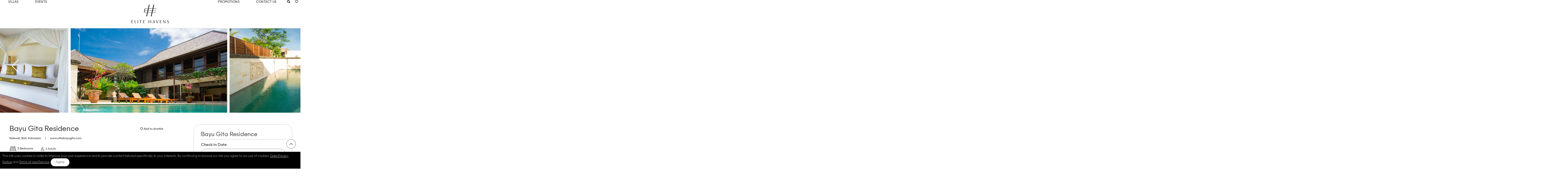

--- FILE ---
content_type: text/html; charset=utf-8
request_url: https://www.elitehavens.com/bayu-gita-residence-villa/ketewel-bali-indonesia.aspx
body_size: 44707
content:


<!doctype html>
<html lang="en">
    
<head>
        <title>Bayu Gita Residence - Ketewel, Bali, Indonesia - Elite Havens</title>
        
        <meta name="description" content="Holiday in Ketewel with luxury accommodation and personalised service. Rent Bayu Gita Residence - an elite haven, 3-bedroom luxury villa in Ketewel, Bali, Indonesia. Best price guaranteed.">
                 
        <meta charset="UTF-8"/>
        <meta http-equiv="X-UA-Compatible" content="IE=edge, chrome=1"/>
        
            <meta name="viewport" content="width=device-width, initial-scale=1, viewport-fit=cover">
        
        <meta name="mobile-web-app-capable" content="yes"/>  
        <meta name="format-detection" content="telephone=no">             
          
        

        <link rel="apple-touch-icon" sizes="180x180" href="/images/portals/eh2/icons/apple-touch-icon.png"/>
        <link rel="icon" type="image/png" sizes="32x32" href="/images/portals/rebrand/favicon32x32.png"/>
        <link rel="icon" type="image/png" sizes="16x16" href="/images/portals/rebrand/favicon16x16.png"/>
        <link rel="manifest" href="/images/portals/eh2/icons/manifest.json"/>
        <link rel="mask-icon" href="/images/portals/eh2/icons/safari-pinned-tab.svg" color="#37587d"/>

        <meta name="theme-color" content="#ffffff"/>    
        
        <meta name="robots" content="index,follow"/>

        <meta property="fb:app_id" content="1276199935815084" />
        <meta property="og:locale" content="en_US"/>
        <meta property="og:type" content="website"/>
        <meta property="og:title" content="Elite Havens Luxury Villa Rentals and Management"/>
        <meta property="og:description" content="Holiday in Ketewel with luxury accommodation and personalised service. Rent Bayu Gita Residence - an elite haven, 3-bedroom luxury villa in Ketewel, Bali, Indonesia. Best price guaranteed.">
        <meta property="og:url" content="https://www.elitehavens.com"/>
        <meta property="og:site_name" content="Elite Havens Luxury Villa Rentals and Management"/>        
        <meta property="og:image" content="https://www.elitehavens.com/images/gallery/hires/BayuGitaResidence/01 Villa Bayu Gita Residence - Relaxing pool area.jpg">
        <meta property="og:image:width" content="1200" />
        <meta property="og:image:height" content="600" />
        <meta property="article:publisher" content="Elite Havens Luxury Villa Rentals and Management"/>

        <meta name="twitter:card" content="summary"/>
        <meta name="twitter:description" content="Holiday in Ketewel with luxury accommodation and personalised service. Rent Bayu Gita Residence - an elite haven, 3-bedroom luxury villa in Ketewel, Bali, Indonesia. Best price guaranteed.">

        <meta name="twitter:title" content="Elite Havens Luxury Villa Rentals and Management"/>
        <meta name="twitter:site" content=""/>
        <meta name="twitter:image" content="https://www.elitehavens.com/images/gallery/hires/BayuGitaResidence/01 Villa Bayu Gita Residence - Relaxing pool area.jpg">
        <meta name="twitter:creator" content="https://www.facebook.com/elitehavens"/>

        <meta name="p:domain_verify" content="310db9a8d1975ba2ae1f5c49a4e38340"/>
        <meta name="google-site-verification" content="AMYcVGAjUnbJPj7JJMtsqsBh0oZ3MSZuARanVGJduOo" />
                  
         <link rel="stylesheet" href="/css/owl.carousel.min2.css?v=20253009133030">
         <link rel="stylesheet" href="/css/jquery-ui.min.css?v=20253009133030">         
         <link rel="stylesheet" href="/css/style.css?v=20255715145702">
         <link rel="stylesheet" href="/css/font-awesome/all.min.css">  

        <link rel="preconnect" href="https://bat.bing.com">
        <link rel="preconnect" href="https://www.googletagmanager.com">       
        <link rel="preconnect" href="https://www.googleoptimize.com">
        <link rel="preconnect" href="https://connect.facebook.net">     

         <link prefetch="false" rel="preconnect" href="/css/fonts/Majorant-Lt.woff" as="font" type="font/woff2">
         <link prefetch="false" rel="preconnect" href="/css/fontsMajorant-Th.woff" as="font" type="font/woff2">
         <link prefetch="false" rel="preconnect" href="/css/fa-brands-400.woff" as="font" type="font/woff2">   
         <link prefetch="false" rel="preconnect" href="/css/fa-solid-900.woff" as="font" type="font/woff2">
         <link prefetch="false" rel="preconnect" href="/css/fa-regular-400.woff" as="font" type="font/woff2">                 

         <link rel="canonical" href="https://www.elitehavens.com/bayu-gita-residence-villa/ketewel-bali-indonesia.aspx" /> 
</head>   
    <body id="vp" class='villa newvp'>
        
        <div class="container">
          
           
            
   

  <header>
	<div class="menu-container">
          <div class="search2"><div onclick="$('.search').css('display','block')" style="cursor:pointer">&nbsp;&nbsp;</div></div>

	   <div class="logo navLi">
		  <a href="/" title="Elite Havens"><img src="https://cimages.elitehavens.com/images/portals/rebrand/eh-logo.svg" alt="Elite Havens Logo"/></a>
	   </div>
	   <div class="menu-overlay"></div>
	   <nav class="menu">
		  <div class="mobile-menu-head">
		  		<li class="menuCLick2"><a href="#"><i class="fas fa-search"></i></a></li>
				<div class="logoMobile">
					<a href="/" title="Elite Havens"><img src="https://cimages.elitehavens.com/images/portals/rebrand/eh-logo.svg" alt="Elite Havens Logo" /> </a>
				</div>
				<div class="current-menu-title"></div>
				<div class="mobile-menu-close">&times;</div>
				<div class="wrap">
					<div class="go-back"><i class="fas fa-arrow-left"></i></div>
					<div class="mobileShortlist"><a href="/shortlist.aspx" title="Shortlisted villas"><i class="far fa-heart"></i>My shortlist</a></div>
				</div>
		  </div>
		  <ul class="menu-main">		 
			 <div class="col">
				<li class="menu-item-has-children">
				   <a href="#" title="Villas">Villas <span class="mobile-icon"><i class="fa fa-angle-down"></i></span></a>
				   <div class="sub-menu mega-menu mega-menu-column-4">
					  <div class="list-item">
						 <a href="https://www.elitehavens.com/magazine/" title="Be Inspired" target="_blank"><img src="https://cimages.elitehavens.com/images/portals/rebrand/be-Inspired.jpg" alt="Be inspired" class="lazyload" /></a>
						 <p class="titl"><a href="https://www.elitehavens.com/magazine/" title="Be Inspired" target="_blank">Be Inspired</a></p>
						 <p>Fuel your wanderlust. Browse through the Elite Magazine for travel inspiration, tips and the latest news.</p>
					  </div>
					  <div class="list-item">
						 <p class="titl" title="Our destinations">Our destinations</p>
						 <p><a href="/bali-rental-villas/indonesia-villas/" title="Bali villas">Bali</a></p>
						 <p><a href="/lombok-rental-villas/indonesia-villas/" title="Lombok villas">Lombok</a></p>
						 <p><a href="/nusa-lembongan-rental-villas/indonesia-villas/" title="Nusa Lembongan villas">Nusa Lembongan</a></p>
						 <p><a href="/phuket-rental-villas/thailand-villas/" title="Phuket villas">Phuket</a></p>
						 <p><a href="/koh-samui-rental-villas/thailand-villas/" title="Koh Samui villas">Koh Samui</a></p>				
						 <p><a href="/maldives-private-villas/" title="Maldives villas">Maldives</a></p>
						 <p><a href="/japan-private-chalets/" title="Japan chalets">Japan</a></p>
						 <p><a href="/india-private-villas/" title="India villas">India</a></p>
					  </div>
					  <div class="list-item">
						 <p class="titl"><a href="/couples_villas/" title="Couples">Couples</a></p>
						 <p>Romantic getaways for those seeking a connection.</p>
						 <p class="titl"><a href="/large_villas/" title="Groups">Groups</a></p>
						 <p>For stylish get-togethers - send out the invites, there's plenty of room. </p>
					  </div>
					  <div class="list-item">
						 <p class="titl"><a href="/eh_family-holiday-villas/" title="Family-friendly">Family-friendly</a></p>
						 <p>Villas custom-built for family holidays. With something for everyone - young and old.</p>
						 <p class="titl"><a href="/all_villas/" title="All Villas">All Villas</a></p>
						 <p>Flip through our list of havens and find one that catches your fancy.  </p>
					  </div>
				   </div>
				</li>
				<li>
				   <a href="/events/" title="Events">Events <span class="mobile-icon"><i class="fa fa-angle-down"></i></span></a>				   
				</li>
			 </div>
			 <div class="col">							    
				<li><a title="Promotions" href="/promos/">Promotions<span class="mobile-icon"><i class="fa fa-angle-down"></i></span></a></li>
			    <li><a title="Contact Us" href="/contactus.aspx">Contact Us<span class="mobile-icon"><i class="fa fa-angle-down"></i></span></a></li>
				<li class="menuCLick1"><a href="#" title="Search villas"><i class="fas fa-search"></i></a></li>
				<li><a href="/shortlist.aspx" title="Shortlisted villas"><i class="far fa-heart"></i></a></li>
		  </ul>
	   </nav>
	   </div>
	   <!-- menu end here -->
	   <div class="header-item item-right">
	   	  <li class="menuCLick3"><a href="#" title="Search"><i class="fas fa-search"></i></a></li>
		  <!-- mobile menu trigger -->
		  <div class="mobile-menu-trigger"> <i class="fas fa-bars"></i></div>
	   </div>
	</div>
	</div>     
 </header>
    
   <div class="dropdown1">
      <div class="dropdown1-wrap">
        <div class="dropdown-content">   
            <button class="close" title="close"><i class="fas fa-times"></i></button>
            <form id="frmFilter5" action="/searchresults.aspx" method="post">
                <input name="menu$txtMinPrice" type="hidden" id="menu_txtMinPrice" value="0" />
                <input name="menu$txtMaxPrice" type="hidden" id="menu_txtMaxPrice" value="100000" />

                <input name="menu$txtOrigMinBed" type="hidden" id="menu_txtOrigMinBed" value="1" />
                <input name="menu$txtMinBed" type="hidden" id="menu_txtMinBed" value="17" />

                <input name="menu$txtOrigMaxBed" type="hidden" id="menu_txtOrigMaxBed" value="16" />
                <input name="menu$txtMaxBed" type="hidden" id="menu_txtMaxBed" value="16" />

                <input name="menu$isSubmit" type="hidden" id="menu_isSubmit" />	
                <input name="menu$Sort" type="hidden" id="menu_Sort" value="rowid" />	
				<input name="menu$locfilter" type="hidden" id="menu_locfilter" />	

                <div id="menu_divArea"></div>
                <!-- <div class="form-item">          
                    <input name="menu$txtA" type="text" id="menu_txtA" placeholder="Location" readonly="" />
                    <div id="sel" style="display:none; font-size:0; line-height:0; color:#fff">
                        <select name="menu$drpArea" id="menu_drpArea">
</select>
                    </div>
                    
                </div>
                <div class="form-item">                                    
                    <select name="menu$drpBed" id="menu_drpBed">
</select>
                </div> -->
                <label for="txtSearch2">Location</label>
				<input type="text" name="txtSearch" id="txtSearch2" placeholder="Type your destination" class="ui-autocomplete-input" autocomplete="off" />			    
				<div id="divtxtSearch2"></div>
				
				<div id="hpsearch" style="display:none">					
					<div class="mobile-menu-close" id="close3">&times;</div>     					
					 <label id="Bali"><input name="menu$ctl00" type="checkbox" value="Bali" />Bali</label>
					<label id="Lombok"><input name="menu$ctl01" type="checkbox" value="Lombok" /> Lombok</label>
					<label id="NusaLembongan"><input name="menu$ctl02" type="checkbox" value="NusaLembongan" /> Nusa Lembongan</label>
					<label id="Phuket"><input name="menu$ctl03" type="checkbox" value="Phuket" /> Phuket</label>
					<label id="Koh Samui"><input name="menu$ctl04" type="checkbox" value="Koh Samui" /> Koh Samui</label>
					<label id="MV"><input name="menu$ctl05" type="checkbox" value="MV" /> Maldives</label>
					<label id="JP"><input name="menu$ctl06" type="checkbox" value="JP" /> Japan</label>
					<label id="IN"><input name="menu$ctl07" type="checkbox" value="IN" /> India</label>
				</div>				
								
				<div class="row">
					<div class="form-item">
                          <label for="numberofguest">Number of Bedrooms</label>				
                          <i class="fa fa-minus fa-stack-1x fa-inverse" id="imgBeds" onclick="javascript:FilterPrevNext('numberofguest', $('#numberofguest').val(), 'prev') "></i><input name="numberofguest" type="text" id="numberofguest" value="0"  />  <i class="fa fa-plus fa-stack-1x fa-inverse"  onclick="javascript:FilterPrevNext('numberofguest', $('#numberofguest').val(), 'next')"></i>                                                                                 
				    </div>
               </div>

                <div class="row">                       
                <div class="form-item">    
                    <label for="quick_txtArrivalDate">Check in</label>                                
                    <input type="text" name="quick_txtArrivalDate" id="quick_txtArrivalDate" class="txtArrivalDate" autocomplete="off" value="" readonly/>
                </div>
        
                <div class="form-item">
                    <label for="quick_txtDepartDate">Check out</label>
                    <input type="text" name="quick_txtDepartDate" id="quick_txtDepartDate" class="txtDepartDate txtArrivalDate" autocomplete="off" value="" readonly/>
                </div>
            </div>
                <div class="form-item">
                    <button type="submit" onclick="$('#isSubmit').val('1');$('#frmFilter5').submit()">Find your ideal haven</button>                                    
                </div>

            </form>
					
			<form action="/quicksearch.aspx" method="post" id="frmSearch">
					<div class="form-item">
						 <label for="txtSearch">Or search by property name</label>
					   <input type="text" name="txtSearch" id="txtSearch" placeholder="Type name and press enter" class="ui-autocomplete-input" autocomplete="off" />
				    </div>
					<input type="hidden" id="txtMobileVersion" value="False" />         
				    <input name="menu$destination" type="hidden" id="menu_destination" />
					<div id="divtxtSearch"></div>
				</form>
		
        </div> 
    </div> 
</div>
   
          

            <main id="villainfo">
                <article>                 
                    
                    <section id="main" class="slideshow">
                        <div class="owl">
                            
                                 <div class="item">
                                    <img src="https://cimages.elitehavens.com/images/gallery/hires/BayuGitaResidence/01 Villa Bayu Gita Residence - Relaxing pool area.jpg" alt="Villa Bayu Gita Residence - Relaxing pool area" fetchpriority="high" />                                                                                         
                                 </div>                                    
                               
                                 <div class="item">
                                    <img src="https://cimages.elitehavens.com/images/gallery/hires/BayuGitaResidence/02 Villa Bayu Gita Residence - Sun loungers by the pool.jpg" alt="Villa Bayu Gita Residence - Sun loungers by the pool" fetchpriority="high" />                                                                                         
                                 </div>                                    
                               
                                 <div class="item">
                                    <img src="https://cimages.elitehavens.com/images/gallery/hires/BayuGitaResidence/03 Villa Bayu Gita Residence - Tranquil pool.jpg" alt="Villa Bayu Gita Residence - Tranquil pool" fetchpriority="high" />                                                                                         
                                 </div>                                    
                               
                                 <div class="item">
                                    <img src="https://cimages.elitehavens.com/images/gallery/hires/BayuGitaResidence/04 Villa Bayu Gita Residence - Cool and restful bale.jpg" alt="Villa Bayu Gita Residence - Cool and restful bale" fetchpriority="high" />                                                                                         
                                 </div>                                    
                               
                                 <div class="item">
                                    <img src="https://cimages.elitehavens.com/images/gallery/hires/BayuGitaResidence/05 Villa Bayu Gita Residence - Pathway to the pool.jpg" alt="Villa Bayu Gita Residence - Pathway to the pool" fetchpriority="high" />                                                                                         
                                 </div>                                    
                               
                                 <div class="item">
                                    <img src="https://cimages.elitehavens.com/images/gallery/hires/BayuGitaResidence/06 Villa Bayu Gita Residence - Airy living area.jpg" alt="Villa Bayu Gita Residence - Airy living area" fetchpriority="high" />                                                                                         
                                 </div>                                    
                               
                                 <div class="item">
                                    <img src="https://cimages.elitehavens.com/images/gallery/hires/BayuGitaResidence/07 Villa Bayu Gita Residence - Cosy media room.jpg" alt="Villa Bayu Gita Residence - Cosy media room" fetchpriority="high" />                                                                                         
                                 </div>                                    
                               
                                 <div class="item">
                                    <img src="https://cimages.elitehavens.com/images/gallery/hires/BayuGitaResidence/08 Villa Bayu Gita Residence - Cool dining area by the pool.jpg" alt="Villa Bayu Gita Residence - Cool dining area by the pool" fetchpriority="high" />                                                                                         
                                 </div>                                    
                               
                                 <div class="item">
                                    <img src="https://cimages.elitehavens.com/images/gallery/hires/BayuGitaResidence/09 Villa Bayu Gita Residence - Opulent bedroom one.jpg" alt="Villa Bayu Gita Residence - Opulent bedroom one" fetchpriority="high" />                                                                                         
                                 </div>                                    
                               
                                 <div class="item">
                                    <img src="https://cimages.elitehavens.com/images/gallery/hires/BayuGitaResidence/10 Villa Bayu Gita Residence - Bedroom one ensuite.jpg" alt="Villa Bayu Gita Residence - Bedroom one ensuite" fetchpriority="high" />                                                                                         
                                 </div>                                    
                               
                                 <div class="item">
                                    <img src="https://cimages.elitehavens.com/images/gallery/hires/BayuGitaResidence/11 Villa Bayu Gita Residence - Restful bedroom three.jpg" alt="Villa Bayu Gita Residence - Restful bedroom three" fetchpriority="high" />                                                                                         
                                 </div>                                    
                               
                                 <div class="item">
                                    <img src="https://cimages.elitehavens.com/images/gallery/hires/BayuGitaResidence/12 Villa Bayu Gita Residence - Bedroom two ensuite.jpg" alt="Villa Bayu Gita Residence - Bedroom two ensuite" fetchpriority="high" />                                                                                         
                                 </div>                                    
                               
                                 <div class="item">
                                    <img src="https://cimages.elitehavens.com/images/gallery/hires/BayuGitaResidence/13 Villa Bayu Gita Residence - Relaxing bedroom two.jpg" alt="Villa Bayu Gita Residence - Relaxing bedroom two" fetchpriority="high" />                                                                                         
                                 </div>                                    
                               
                                 <div class="item">
                                    <img src="https://cimages.elitehavens.com/images/gallery/hires/BayuGitaResidence/14 Villa Bayu Gita Residence - A view of bedroom two from the ensuite.jpg" alt="Villa Bayu Gita Residence - A view of bedroom two from the ensuite" fetchpriority="high" />                                                                                         
                                 </div>                                    
                               
                                 <div class="item">
                                    <img src="https://cimages.elitehavens.com/images/gallery/hires/BayuGitaResidence/15 Villa Bayu Gita Residence - Lovely bedroom two.jpg" alt="Villa Bayu Gita Residence - Lovely bedroom two" fetchpriority="high" />                                                                                         
                                 </div>                                    
                                                                 
                        </div>
                        <div class="wrapper"><a href="#" class="popup-trigger">View gallery</a></div>   
                        <div id="divsha" style="display:none">
                            <a target='_blank' href="/promos/Indonesia-promo.html" title="Bayu Gita Residence is  certified"><img id="imgSHA" src="" style="border-width:0px;display:none" /></a>
                        </div>
                         
                    </section>                    
                       
                    
                   <section class="watcher sticky" data-offset="78">
                    <div class="wrapper">
                        <div class="watcher-toggle switcher" style="display:none" data-target=".watcher ul.scroll-to">Go to</div>
                        <ul class="scroll-to">
                            
                            <li><a href="#unique">Unique features</a></li>
                                                                        
                            <li><a href="#location">Location</a></li>
                            <li><a href="#facts">Quick facts</a></li>
                            <li><a href="#layout">The layout</a></li>
                            <li><a href="#rooms">The rooms</a></li>
                           
                            <li><a href="#dining">Dining</a></li>
                            
                            <li><a href="#reviews">Reviews</a></li>
                                                       
                        </ul>
                    </div>
                </section>                                                                        
                               

                <section class="villa-main">
                        <div class="wrapper">
                            <div class="row">

                                <div class="col" id="first">
                                    <div class="like"><a href="javascript:setCookie('shortlist','bayugitaresidence',180)">
                                         <span class='far fa-heart' id="likebayugitaresidence~"></span> <span>Add to shortlist</span>
                                    </a></div>
                                    <h1>Bayu Gita Residence</h1>
                                    
                                     <div id="divNotAvailable">           
                                         <p>The villa you chose is no longer available for rental from us but we have a portfolio of Elite Havens in various locations around South East Asia for you to choose from. 
                                         Alternatively feel free to send us an <a href="/contactus.aspx">enquiry</a> and it'll be our pleasure to help you find the perfect villa for your next holiday.</p>
             
                                         </div>
                                   
                                    <div class="locreview">
                                        <div class="locations">
                                              
                                                    <a href="/ketewel-luxury-villas/bali-indonesia-villas/">Ketewel</a>, 
                                                    <a href="/bali-rental-villas/indonesia-villas/">Bali</a>, 
                                               
                                                 <a href="/indonesia-private-villas/">Indonesia</a>                                                                               
                                            
                                            <span class="divider">|</span>
                                            <a href="http://www.villabayugita.com" target="_blank" rel="nofollow">www.villabayugita.com</a>
                                            
                                        </div>
                                        
                                       <div class="reviewcnt watcher"><div class="scroll-to"><a href="#reviews">88 reviews</a></div></div>
                                        
                                   </div>

                                    <div class="details">
                                        <div class="bedrooms">
                                            <a target="_blank" href="/3bedroom-villas/" title="3-bedroom villas"><img src="https://cimages.elitehavens.com/images/portals/rebrand/bed.svg" alt="bedrooms"> <span>3 Bedrooms</span></a>
                                        </div>
                                        <div class="bedrooms">
                                            <img src="https://cimages.elitehavens.com/images/portals/rebrand/adult.svg" alt="Sleeps"> <span>6 Adults</span>
                                        </div>
                                        <div class="bathrooms" style="display:none"><img src="https://cimages.elitehavens.com/images/portals/rebrand/bath.svg" alt="Bathrooms"> <span>3 Bathrooms</span></div>
                                    </div>
                                   
                                    <div class="pricecontainer" style="position:relative!important">
                                    </div>

                                   <div class="content">
                                        <p>Located in the tranquil fishing village of Ketewel on Bali&#39;s south-east coast, where coconut groves meet the Indian Ocean and a traditional way of life prevails, Bayu Gita Residence provides the perfect holiday getaway. Less than 100 metres from the gleaming black sands of Pabean Beach, this stylish, contemporary villa has been designed with an eye for Balinese aesthetics, keen attention to detail, and supreme comfort in mind. Spread over two floors, the villa is encircled in fold-back glass doors that can be flung open to enjoy the fresh sea breeze. Luxurious soft furnishings include richly woven textiles, rustling drapes and silky mosquito nets, while tropical outdoor living comes with an 11-metre swimming pool, patio dining, and garden gazebo with jacuzzi. </p><p>The use of natural building materials, from darkly hued latticed timber to creamy sandstone, creates a discernable warmth which, combined with the villa&#39;s relaxed ambiance will make you feel at home from the moment you cross the threshold. With three bedrooms, including an upper-floor master suite, Bayu Gita Residence is large enough to offer space and privacy for small groups and families, but is also intimate and secluded enough to be a romantic honeymoon hideaway. The friendly staff team includes an attentive butler, talented chef, a car and driver are also available at a special rate for exploring the seaside town of Sanur, the historic arts centre of Ubud, and action-packed Bali Marine Safari Park, are all in easy reach. </p><p>Providing a serene beach escape far from the crowds, Bayu Gita Residence can also be rented in conjunction with six-bedroomed, <a href="https://www.elitehavens.com/bayu-gita-beach-front-villa/ketewel-bali-indonesia.aspx" title="Villa Bayu Gita"> Bayu Gita Beach Front</a> to accommodate a total of 18 people.</p>                        
                                    </div>
                                    <a href="#" class="showmore3 readmore switcher" data-target=".villa-main .content">Read more</a>                                   
                                   
                                    <div class="includes">    
                                         <h3>This haven includes</h3>
                                        <div class="tags">
                                            <span>Staffed</span><span>Private Chef</span><span>Private Pool</span><span>Elite Concierge</span><span>Free Wifi</span>                                         
                                        </div>
                                    </div>                      
                                    

                                    <!-- INSERT UNIQUE -->
                                    <div id="unique" class="villa-features">
                                        <h2>Unique features</h2>
                                         <div><img src="https://cimages.elitehavens.com/images/portals/rebrand/uf/Near-the-beach.png" alt="Near the beach"/> <span>Near the beach</span></div><div><img src="https://cimages.elitehavens.com/images/portals/rebrand/uf/Media-game-room.png" alt="Media/Games Room"/> <span>Media/Games Room</span></div><div><img src="https://cimages.elitehavens.com/images/portals/rebrand/uf/Jacuzzi.png" alt="Jacuzzi"/> <span>Jacuzzi</span></div>
                                    </div>


                                    <!-- LOCATION -->
                                    <div class="villa-location" id="location">
                                            <h2>Location</h2>
                                           
                                            <div class="div_map">
                                                   <div id="map_div" class="map">
                                                        <div class="map_click" ><a onclick="javascript:displaymap()" class="btn">click here to view map</a></div>
                                                    </div>
                                            </div>                                                                                                                   
                                                    <p>Bayu Gita Residence, while not a beachfront villa like Bayu Gita Beachfront,&nbsp;is only&nbsp;a short stroll away&nbsp;from&nbsp;Pabean Beach in the bucolic east-coast village of Ketewel. The area is blessed with spectacular views extending across the ocean towards the beaches of Sanur and Nusa Dua, the islands of Lembongan, Ceningan and Penida, and the mountains of east Bali, and is well known by surfers, who come here to enjoy breaks which are far less crowded than those of Kuta or Uluwatu. </p><p>The charming and laid-back seaside town of Sanur is a short drive (10km from the villa. Here you will find cafes, restaurants, beachside bars, calm </p>
                                                    <a href="#" class="link switcher" data-target=".things-to-do">More information for Things to do</a>
                                                    <div class="things-to-do"><p>Bayu Gita’s manager will have a wealth of information  about nearby places of interest and will help arrange transport and  make any bookings required. Do also ask the staff about the local area.  Many of them live nearby and will be able to give an interesting insight  into some of the fascinating aspects of Bali life.</p> <p>In the meantime, here is a taste of the many and varied activities on offer within reach of the villas.</p> <ol><li>The stretch of beach between Sanur and Ketewel is well known as a <strong>surfer’s heaven</strong>  (especially in East Coast Season, which runs from November to May, when  the winds turn offshore on this side of the island), but beginners  should be aware of strong, swirling currents. Good breaks can be found  in front of the Grand Bali and Sanur Beach Hotels.</li><li><strong>Saba Bay Horse Riding</strong> has a special horse-riding  track (suitable for beginners) on a beautiful black sandy beach  overlooking the Indian Ocean and Nusa Penida Island.</li><li>Golf enthusiasts might want to travel further afield  to Bali Golf and  Country Club in Nusa Dua for <strong>18-hole courses</strong>.</li><li>Ubud and the villages in the surrounding area contain dozens of examples of beautiful <strong>Hindu Temples</strong>.  Most temples are free to visit or ask for a small donation. Proper  attire is required, although many temples will loan or rent a sarong for  your visit. Pura Penataran Asih in nearby Pejeng is a charming temple  containing the largest bronze kettle drum in the world. Pura Besakih on  the slopes of Mount Agung is Bali’s most sacred temple site. A complex  of 23 temples can be explored on a day trip from Ubud.</li><li>If you are a bold and brave bargain hunter, a shopping spree at one of the <strong>Denpasar’s markets</strong> within the heart of Bali’s bustling provincial capital, is an exciting and rewarding experience.</li><li>Other family attractions to enjoy in the area include the <strong>Bali Safari &amp; Marine Park</strong>, the <strong>Bali Bird and Reptile Park</strong>.</li><li>An annual international <strong>kite festival</strong> takes place  at Padang Galak beach (just north of Sanur) every mid-year. Traditional  Balinese giant kites up to ten metres in length are made and flown  competitively by teams from different villages around Bali. Originally,  these kites were intended to send a message to the Hindu Gods to create  abundant crops and harvests.</li><li>About 7km north of Ketewel is the village of Sukawati, famous for its cheap local <strong>arts and crafts</strong>  market although better quality goods can be found in Ubud (art), Celuk  (silverware) and Mas (woodwork) all within an easy drive of the villa.</li><li>Covering 3.8 hectares of tropical parkland in Kuta, <span style="font-weight: bold;">Waterbom </span>Bali has 16 water slides (including The Climax with its 360 degree loop) to entertain the young and the young at heart. A great family day out, but go early to beat the crowds.<br /><br /></li></ol>             </div>                               
                                      </div>                                                                      


                                     <!-- PLANNING -->                                    
                                    <div class="unique" id="plan">                                         
                                            <div class="plan">&nbsp;</div>
                                            <div class="planfloat">
                                                <h2>LEAVE THE PLANNING TO US</h2>
                                                <div class="concierge">
                                                    <p>Shake off the stress of holiday planning. Let the Elite Concierge take care of all your bookings and arrangements, from transport, tours and restaurant reservations, to any special requests for your arrival. We’re here to make your holiday experience extraordinary.</p>
                                                    <div class="full"><!--<a href="/eh_difference.aspx#personal-concierge" target="_blank">Read more</a>&nbsp;&nbsp;--><a href="javascript:$zopim.livechat.window.show()" title="chat with us now!">Chat with us now!</a></div>
                                                </div>
                                            </div>
                                        </div>     
                                        

                                       <!-- quick facts -->                                                
                                        <div class="villa-facts" id="facts">
                                            <h2>Quick facts</h2>
                                            <div class="row">
                                            <div class="col">
                                                <div class="amenities">
                                    
                                                     
                                                               <div class="row">                                                  
                                                                       <div class="col facheading">Location&nbsp;&nbsp;&nbsp;&nbsp;&nbsp;&nbsp;&nbsp;&nbsp;</div>
                                                                       <div class="col facdesc">Pabean Beach, Ketewel village, Gianyar, Bali, Indonesia. </div>                                                   
                                                               </div>
                                                           
                                                               <div class="row">                                                  
                                                                       <div class="col facheading">Capacity</div>
                                                                       <div class="col facdesc">6 people (3 bedrooms: all with king-size beds)  </div>                                                   
                                                               </div>
                                                           
                                                               <div class="row">                                                  
                                                                       <div class="col facheading">Living areas</div>
                                                                       <div class="col facdesc">Indoor living and dining room; wipe media&nbsp;room. </div>                                                   
                                                               </div>
                                                           
                                                               <div class="row">                                                  
                                                                       <div class="col facheading">Pool</div>
                                                                       <div class="col facdesc">11m x 4m. 1.6m-1.75m depth.<br />   </div>                                                   
                                                               </div>
                                                           
                                                               <div class="row">                                                  
                                                                       <div class="col facheading">Staff</div>
                                                                       <div class="col facdesc">Shared with Villa Bayu Gita: villa manager; private chef and cook; housekeeping; garden and pool maintenance; security and driver. Additional staff (babysitters, masseuses) available on request. </div>                                                   
                                                               </div>
                                                           
                                                               <div class="row">                                                  
                                                                       <div class="col facheading">Dining</div>
                                                                       <div class="col facdesc">A suggestion menu of Western, Asian, vegetarian and children’s dishes.&nbsp; Requests accommodated (including special diets). Grocery cost is charged 20% handling fee which is subject to service and tax at the prevailing rate.  </div>                                                   
                                                               </div>
                                                           
                                                               <div class="row">                                                  
                                                                       <div class="col facheading">Communication</div>
                                                                       <div class="col facdesc">WiFi internet access. </div>                                                   
                                                               </div>
                                                           
                                                               <div class="row">                                                  
                                                                       <div class="col facheading">Entertainment</div>
                                                                       <div class="col facdesc">Satellite TV; portable Bluetooth speaker. </div>                                                   
                                                               </div>
                                                           
                                                               <div class="row">                                                  
                                                                       <div class="col facheading">For families</div>
                                                                       <div class="col facdesc">Bayu Gita Residence is exceptionally well-equipped for families. Facilities include: baby cot; highchair; games and toys. </div>                                                   
                                                               </div>
                                                           
                                                               <div class="row">                                                  
                                                                       <div class="col facheading">Spa</div>
                                                                       <div class="col facdesc">In-villa treatments selected from a comprehensive spa menu can be carried out by professional beauty therapists (extra cost applies). </div>                                                   
                                                               </div>
                                                           
                                                               <div class="row">                                                  
                                                                       <div class="col facheading">Transport</div>
                                                                       <div class="col facdesc">Car and driver available for 8 hours at a special rate of USD45++/day (excluding petrol).</div>                                                   
                                                               </div>
                                                           
                                                               <div class="row">                                                  
                                                                       <div class="col facheading">Additional facilities</div>
                                                                       <div class="col facdesc">Barbecue; diesel powered back-up generator; safety deposit box in each bedroom. </div>                                                   
                                                               </div>
                                                           
                                                               <div class="row">                                                  
                                                                       <div class="col facheading">Property area</div>
                                                                       <div class="col facdesc">480sqm (villa); 667sqm (land). </div>                                                   
                                                               </div>
                                                           
                                                               <div class="row">                                                  
                                                                       <div class="col facheading">Managed & marketed by</div>
                                                                       <div class="col facdesc"><a title="The Elite Havens Group." target="_blank" href="//www.elitehavens.com">The Elite Havens Group</a>. </div>                                                   
                                                               </div>
                                                                         
                                                       
                                                      <div class="row"><div class="col">
                                                      <a class="btn" target="_blank" href="/bayu-gita-residence-villa/ketewel-bali-indonesia/gallery96741.aspx">Gallery</a><a class="btn" target="_blank" href="/bayu-gita-residence-villa/ketewel-bali-indonesia/floorplan.aspx">Floorplan</a>
                                                      </div></div>
                                                </div>
                                            </div>
                                            </div><!-- row -->
                                        </div>


                                       <!-- layout -->                 
                                        <div class="villa-layout" id="layout">
                                            <h2>The layout</h2>
                                    
                                                
                                                       <div class="img"><a target="_blank" href="/bayu-gita-residence-villa/ketewel-bali-indonesia/floorplan.aspx"><img data-src="https://cimages.elitehavens.com/images/gallery/hires/BayuGitaResidence/Bayu Gita Residence - Floorplan.jpg" data-src="https://cimages.elitehavens.com/images/gallery/hires/BayuGitaResidence/Bayu Gita Residence - Floorplan.jpg" alt="Bayu Gita Residence Floorplan" class="lazyload"></a></div>
                                                                                                                                                  
                                                      
                                    
                                                <div class="row">                                    
                                                         
                                                                    <div class="col">
                                                                        <h3>Indoor Living</h3>
                                                                        <p><ul><li>Open-plan dining/kitchen with bar counter</li><li>Eight-seater dining table with leather chairs</li><li>Fan-cooled media room / lounge with satellite TV</li></ul></p>
                                                                    </div>
                                                                
                                                                    <div class="col">
                                                                        <h3>Outdoor Living</h3>
                                                                        <p><ul><li>11-metre swimming pool</li><li>Tropical walled garden</li><li>Gazebo with jacuzzi and daybed</li><li>Patio dining for six</li></ul></p>
                                                                    </div>
                                                                                                                         
                                                </div>
                                       </div>


                                        <!-- rooms -->
                                        <div class="villa-rooms" id="rooms">                                         
                                                <h2>The rooms</h2>
                                                <div class="row">
                                                    <div class="col pix"> 
                                                        <div id="imgroom" class="img"><img data-src="https://cimages.elitehavens.com/images/gallery/hires/BayuGitaResidence/09 Villa Bayu Gita Residence - Opulent bedroom one.jpg" alt="Bayu Gita Residence bedroom" class="lazyload"></div>
                                                    </div>
                                                </div>
                                                <div class="row">
                                                    <div class="col">                                                              
                                                                
                                                                        <div class="item">                                                   
                                                                            <h3>Master Bedroom</h3>
                                                                            <ul><li>King-size bed</li><li>Walk-through dressing room</li><li>Air conditioning</li><li>Ensuite bathroom with shower and double vanity</li><li>Adjoining study</li></ul>
                                                                        </div>
                                                                    
                                                                        <div class="item">                                                   
                                                                            <h3>Guest Bedrooms 1 &amp; 2</h3>
                                                                            <ul><li>Queen-size beds</li><li>Air conditioning</li><li>Ensuite, semi open-air bathroom</li></ul>
                                                                        </div>
                                                                                                        
                                                    </div>
                                                </div>                                            
                                        </div>


                                     <!-- DINING -->               
                                    <div id="dining" class="villa-dining">
                                        <h2>Dining</h2>
                                           
                                            <div id="dinepix" class="col">
                                                    <div class="slideshow4">
                                                        <div class="owl">                                           
                                                                <div class="item"><img data-src="https://cimages.elitehavens.com/images/portals/rebrand/dining/dining1.jpg" alt="Bayu Gita Residence dining 1" class="lazyload"/></div>
                                                                <div class="item"><img data-src="https://cimages.elitehavens.com/images/portals/rebrand/dining/dining2.jpg" alt="Bayu Gita Residence dining 2" class="lazyload"/></div>
                                                                <div class="item"><img data-src="https://cimages.elitehavens.com/images/portals/rebrand/dining/dining3.jpg" alt="Bayu Gita Residence dining 3" class="lazyload"/></div>
                                                                <div class="item"><img data-src="https://cimages.elitehavens.com/images/portals/rebrand/dining/dining4.jpg" alt="Bayu Gita Residence dining 4" class="lazyload"/></div>
                                                                <div class="item"><img data-src="https://cimages.elitehavens.com/images/portals/rebrand/dining/dining5.jpg" alt="Bayu Gita Residence dining 5" class="lazyload"/></div>                                               
                                                        </div>
                                                    </div>
                                            </div>  
                                        
                                            <div id="diningdesc" class="col">
                                                <p>Bayu Gita’s chef and cook are at your service to prepare daily breakfast, lunch, snacks and dinner.</p> <p>The villas offer an extensive suggestion menu of delicious home-style  meals featuring Asian and international dishes to cater to all tastes,  with an excellent selection of vegetarian and children’s options. The  chef is also more than happy to tailor meals to accommodate any special  dietary requirements and a stay is not complete without sampling his <i>pepes ikan</i> (fish steamed in banana leaf), <i>satay ayam</i> (chicken satay on bamboo skewers) or <i>pisang goreng</i> (fried banana) with ice cream. </p> <p>Groceries and beverages are charged at cost price plus 20%++ handling fee. Guests will be  requested to provide grocery money in advance, and the staff will do the  shopping and keep the receipts for reference. To make the most of the  kitchen and give staff time to shop, it is a good idea to plan meals the  evening before.</p>             
                                                <div><a href="https://online.fliphtml5.com/matnm/wrqm/" id="samplemenu" class="btn" target="_blank">View a sample menu</a></div>
                                            </div>
                                        </div>                                                                                                        
               
                                </div> <!-- end of 1st column -->
                                                                
                               
                                <!-- second column -->
                                <div class="col">
                                <div id="second" class="sticky" data-offset="10">
                                     <div class="villa-rates" id="rates">
                                         <div class="stay">                                                                
                                              <h2>Bayu Gita Residence</h2><img src="https://cimages.elitehavens.com/images/portals/eh/close.gif" class="xclose" style="cursor:pointer; float:right; width:20px; height:20px; margin-top:-50px" onclick="javascript:$('#scrollavail').css('cssText', 'display:block!important');$('#second').css('cssText', 'display:none!important');$('#second.is_stuck').css('cssText', 'display:none!important');ShowTopPrice()" />
                                             <div class="datedisplay">
                                              <input name="txtChkIn" type="text" id="txtChkIn" readonly="readonly" placeholder="Check in" required="" value="" style="display:none"><input name="txtChkOut" type="text" id="txtChkOut" readonly="readonly" placeholder="Check out" required="" value="" style="display:none">                                              
                                              <div class="one"></div> to <div class="two"></div>
                                             </div>
                                             <div class="adultx"><span></span> Adult/s <b>&nbsp;|&nbsp;</b> <span></span></div>
                                             <div class="gross show"></div>
                                              <div class="amount"></div>                                             
                                              <div class="price"><div class='currency' id="topprice"> </div>   / night</div>                                                         
                                          </div>       
                                         
                                          <div class="startroll" id="startroll">
                                          <form name="frmVilla" id="frmVilla" method="post" onsubmit="loadDynamic()"> 
                                                <input name="startdate" type="hidden" id="startdate" />
                                                <input name="txtName" type="hidden" id="txtName" value="Bayu Gita Residence" />
                                                <input name="txtVillaID" type="hidden" id="txtVillaID" value="BayuGitaResidence" />
                                                <input name="txtpromo" type="hidden" id="txtpromo" />
                                                <input name="minrate" type="hidden" id="minrate" value="390.00" />
                                                <input name="ratescurr" type="hidden" id="ratescurr" value="USD" />
                                                <input name="areacode" type="hidden" id="areacode" />
                                                 <input name="roomcount" type="hidden" id="roomcount" value="1" />
                                                <div class="dd">
                                                    <div class="form-item">
                                                        <label for="txtArrivalDate">Check-in Date</label><input name="txtArrivalDate" type="text" id="txtArrivalDate" class="txtArrivalDate" readonly="readonly" />
                                                    </div>
                                                    <div class="form-item">
                                                        <label for="txtDepartDate">Check-out Date</label><input name="txtDepartDate" type="text" id="txtDepartDate" class="txtDepartDate" readonly="readonly" />           
                                                    </div>             
                                                    <div class="form-item" id="btnAvail">
                                                        <a class="btn" onclick="loadDynamic();">Check Availability</a>     
                                                    </div>
                                                </div>                                                                                                                                                                                                                           
                                        </form>                       
                                    

                                    <div class="villa-enquire" id="enquire">
                                            <div id="tabs" class="tabs">                                   
                                                <div id="send-enquiry" class="current">

                                                    <div class="divproc"><img id="processing" src="https://cimages.elitehavens.com/images/portals/eh2/loading.gif" style="display:none; margin:0 auto; opacity:1; z-index:999999; background:#FFF;" /></div>

                                                    <form name="frmBook2" method="post" action="/bayu-gita-residence-villa/ketewel-bali-indonesia.aspx#reserve" id="frmBook2" class="enquire-form">
<div>
<input type="hidden" name="__VIEWSTATE" id="__VIEWSTATE" value="/[base64]/[base64]/[base64]/dj0xMTE3MjAyMjEwMTIwNCcgdHlwZT0ndGV4dC9qYXZhc2NyaXB0Jz48L3NjcmlwdD4NCjxzY3JpcHQgc3JjPScvanMvbHMucmVzcGltZy5taW4uanM/[base64]/[base64]/[base64]/bty5EKDYrI0W0kfK9kx1qBWLQ==" />
</div>

<div>

	<input type="hidden" name="__VIEWSTATEGENERATOR" id="__VIEWSTATEGENERATOR" value="B5247BB6" />
</div>
                                                        <input name="maxguest" type="hidden" id="maxguest" value="6" />                                         
                                                        <input name="totalamt" type="hidden" id="totalamt" />                                                        
                                                        <input name="events" type="hidden" id="events" value="N" />
                                                        <div class="tabs-header" style="display:none">
                                                            <div class="villadtls">Villa details</div>                                                           
                                                        </div>

                                                        <div id="dynamic"></div>

                                                        <div class="row" id="noguest" style="display:none">                                                                                                            
                                                            <div class="col">
                                                                <div class="form-item guest">
                                                                    <span>Guests ( Max. </span><span class="guestlabel"> 6 Adults&nbsp;</span><span>)</span>
                                                        
                                                                    <div class="row">
                                                                        <div class="select col">
                                                                            <div style="display:none"><select name="drpAdult" id="drpAdult" onchange="javascript:CheckNoGuests()"><option value="1">1</option><option value="2">2</option><option value="3">3</option><option value="4">4</option><option value="5">5</option><option value="6">6</option><option value="7">7</option><option value="8">8</option><option value="9">9</option><option value="10">10</option><option value="11">11</option><option value="12">12</option><option value="13">13</option><option value="14">14</option><option value="15">15</option><option value="16">16</option><option value="17">17</option><option value="18">18</option><option value="19">19</option><option value="20">20</option></select></div>                                                                           
                                                                            <div><i class="fa fa-minus fa-stack-1x fa-inverse" id="imgAdult" onclick="javascript:FilterVPPrevNext('adult', $('#adult').val(), 'prev') "></i><input name="adult" type="text" id="adult" value="1" onkeyup="javascript:CheckNoGuests()" />  <i class="fa fa-plus fa-stack-1x fa-inverse"  onclick="javascript:FilterVPPrevNext('adult', $('#adult').val(), 'next')"></i></div>
                                                                            <div><label for="drpAdult">Adults</label></div>
                                                                        </div>
                                                                        <div class="select col">
                                                                            <div style="display:none"><select name="drpChild" id="drpChild" onchange="javascript:CheckNoGuests()" style="display:none"><option value="0">0</option><option value="1">1</option><option value="2">2</option><option value="3">3</option><option value="4">4</option><option value="5">5</option><option value="6">6</option><option value="7">7</option><option value="8">8</option><option value="9">9</option><option value="10">10</option><option value="11">11</option><option value="12">12</option><option value="13">13</option><option value="14">14</option><option value="15">15</option><option value="16">16</option><option value="17">17</option><option value="18">18</option><option value="19">19</option><option value="20">20</option></select></div>                                                                            
                                                                            <div><i class="fa fa-minus fa-stack-1x fa-inverse" id="imgChild" onclick="javascript:FilterVPPrevNext('child', $('#child').val(), 'prev') "></i><input name="child" type="text" id="child" value="0" onkeyup="javascript:CheckNoGuests()" />  <i class="fa fa-plus fa-stack-1x fa-inverse"  onclick="javascript:FilterVPPrevNext('child', $('#child').val(), 'next')"></i></div>                                                                            
                                                                            <div><label for="drpChild">Children <font size="1">(2-11yrs)</font></label></div>
                                                                        </div>
                                                                        <div class="select col">
                                                                            <div  style="display:none"><select id="drpInfant" name="drpInfant" onchange="javascript:CheckNoGuests()"><option value="0">0</option><option value="1">1</option><option value="2">2</option><option value="3">3</option><option value="4">4</option><option value="5">5</option><option value="6">6</option><option value="7">7</option><option value="8">8</option><option value="9">9</option><option value="10">10</option><option value="11">11</option><option value="12">12</option><option value="13">13</option><option value="14">14</option><option value="15">15</option><option value="16">16</option><option value="17">17</option><option value="18">18</option><option value="19">19</option><option value="20">20</option></select></div>                                                                            
                                                                            <div><i class="fa fa-minus fa-stack-1x fa-inverse" id="imgInfant" onclick="javascript:FilterVPPrevNext('infant', $('#intant').val(), 'prev') "></i><input name="infant" type="text" id="infant" value="0" onkeyup="javascript:CheckNoGuests()"/>  <i class="fa fa-plus fa-stack-1x fa-inverse"  onclick="javascript:FilterVPPrevNext('infant', $('#infant').val(), 'next')"></i></div>                                                                           
                                                                            <div><label for="drpInfant">Infants</label></div>
                                                                        </div>
                                                                        </div><!-- end row -->
                                                                    <div class="maxguest"></div>
                                                                </div>
                                                            </div>                                                           
                                                        </div><!-- end row noguest -->

                                                       <div class="row" id="promocode" style="display:none">
                                                           <div class="col promo">
                                                                  <div class="form-item">                                                                      
                                                                        <input name="txtPromoCode" type="text" id="txtPromoCode" class="promocode" placeholder="Promo code" />                                                                          
                                                                    </div>        
                                                                    <div class="form-item">
                                                                        <a class="btn" onclick="$('#txtpromo').val($('#txtPromoCode').val());loadDynamic();$('#txtPromoCode').focus()">Apply Code</a>        
                                                                    </div>          
                                                                    <div id="promoapply"></div>
                                                           </div>
                                                       </div>

                                                       <div class="col" id="func" style="display:none!important">
                                                                <label class="checkcontainer"> <span>I intend to hold a function (wedding, special party, etc)?</span>                                                                    
                                                                <input type="checkbox" name="events" id="event">
                                                                <span class="checkbtn"></span>
                                                                 <span></span>
                                                                </label>
                                                        </div>
                                                                                                                                                                     
                                                        
                                                        <div class="row">
                                                            <div class="col"><a class="btn" id="btnForm3" onclick="javascript:$('.divlast').slideDown(3000); $('#btnForm3').css('cssText', 'display:none!important');">Add Contact Info</a></div>
                                                        </div>

                                                        <div class="row" style="display:none!important">
                                                            <div class="col scroll-to" style="display:none"><a href="#rates" class="btn">Edit dates</a></div>
                                                        </div>

                                                        <div class="divlast" style="display:none">
                                                            <div class="tabs-header"><h2>Main Guest Details</h2></div>

                                                            <div><div class="error"></div></div>

                                                            <div class="row">
                                                                <div class="col">                                                    
                                                                    <div class="form-item names">
                                                                        <div class="input"><label for="txtFirstname">First name<span class="red">*</span><span></span></label>
                                                                        <div id="divFN"></div><input type="text" id="firstname" /></div>
                                                                    </div>
                                                                    <div class="form-item names">
                                                                        <div class="input">
                                                                            <label for="txtLastName">Last name<span class="red">*</span><span></span></label>
                                                                            <div id="divLN"></div><input type="text" id="lastname" />
                                                                        </div>
                                                                    </div>
                                                                </div><!-- end col -->                                                               
                                                                <div class="col">
                                                                    <div class="form-item">
                                                                        <div class="input">
                                                                            <label for="txtEmail">Email address<span class="red">*</span><span></span></label>
                                                                            <div id="divE"></div><input type="text" id="email" />
                                                                        </div>
                                                                    </div>
                                                                </div>
                                                            </div><!-- end row -->         
                                                            <div class="row">
                                                                <div class="col">
                                                                    <div class="form-item">
                                                                        <div class="select"><label for="selCountry">Country of residence</label><select name="drpCountry" id="drpCountry">

</select></div>
                                                                    </div>
                                                                </div>
                                                                 <div class="col">
                                                                    <div class="form-item">
                                                                        <div class="select">
                                                                            <label for="selPassport">Passport country of issue<span class="red">*</span><span></span></label>
                                                                            <div id="divPass"></div><select name="drpPassport" id="drpPassport">

</select></div>
                                                                    </div>
                                                                </div>                                                            
                                                         </div>
                                                         <div class="row">
                                                                <div class="col">
                                                                    <div class="form-item">
                                                                        <div class="input"><label for="txtPhoneNumber">Telephone<span class="red">*</span><span></span></label>
                                                                            <div id="divP"></div><input name="telephone" type="text" id="telephone" /></div>
                                                                    </div>
                                                                </div>
                                                                <div class="col">
                                                                    <div class="form-item">
                                                                        <div class="input"><label for="txtAltNumber">Alternative contact number</label><input name="mobile" type="text" id="mobile" /></div>
                                                                    </div>
                                                                </div>                                                          
                                                            </div>
                                                            <div class="row">
                                                                <div class="col message">
                                                                    <div class="textarea"><label for="txtMessage">Message</label><textarea name="txtComments" id="txtComments" rows="8" cols="20" style="width:1040px;" class="tarea" placeholder="E.g. Dietary Requirements, Accessibility Support, Airport Transfers, Extra Blankets, Extra Towels"></textarea></div>
                                                                    <p style="display:none">We limit the use of your personal data to that use which is necessary to perform reasonably expected services or as required by law. Unless specifically requested, we ask that you not send us, and you not disclose, on or through the Services or otherwise to us, any Sensitive Personal Data (e.g. race, religious, ethnicity, medical or health information, sexual orientation etc.)</p>
                                                                </div>
                                                            </div>
                                                             <div class="row">
                                                                <div class="col" id="privacy" style="display:none">
                                                                    <label class="checkcontainer"> <span>I hereby give, knowingly and voluntarily, my consent for Elite Havens to collect and process sensitive information where reasonably necessary to<br /> perform expected services.</span>
                                                                    <input name="sensitive" type="checkbox" id="sensitive" />
                                                                    <span class="checkbtn"></span>
                                                                    </label>
                                                                </div>
                                                           </div>                                                            
                                                            <div class="row">
                                                                <div class="col">                                                               
                                                                    <label class="checkcontainer"> <span>I'd like to join the Elite Club and receive exclusive discounts and offers.</span>
                                                                    <input type="checkbox" name="newsletter" id="subscribe">
                                                                    <span class="checkbtn"></span>
                                                                    </label>
                                                                    <div id="divSuggest2">
                                                                        <label class="checkcontainer" style="display:none"> <span>Suggest alternative villas if this one is unavailable?</span>
                                                                        <input type="checkbox" name="alternative" id="suggest">
                                                                        <span class="checkbtn"></span>                                                                    
                                                                         </label>     
                                                                    </div>
                                                                </div>
                                                            </div>
                                                            <div class="row">
                                                                <div class="col" id="terms">
                                                                    <label class="checkcontainer"><span>I have read and accept the <a href="//www.elitehavens.com/privacy.aspx" target="_blank" title="Privacy Policy">Privacy Policy</a> and <a href="//www.elitehavens.com/terms.aspx" target="_blank" title="Terms and Conditions">Terms and Conditions</a>.<span class="red">*</span></span>
                                                                    <input name="chkterms" type="checkbox" id="chkterms" /> 
                                                                    <span class="checkbtn"></span>
                                                                    </label>
                                                                    <div id="divT"></div>
                                                                </div>
                                                            </div>          
                                                            <div class="row">
                                                                <div class="col">
                                                                    <div id="codes2">                                                            
                                                                            <input name="code" type="hidden" id="code" />
				                                                            <div class="g-recaptcha" data-sitekey="6LeRk28UAAAAAPqh2GjwEVOvLt3bhX2C_O7h3YGd"></div>		
                                                                            <div id="divC"></div>
			                                                          </div>
                                                                </div>
                                                            </div>
                                                            <div class="row" id="lastrow">
                                                                <div class="col">                                                     
                                                                    <div><input type="submit" name="btnEnquire" value="Reserve" onclick="javascript:$(&#39;#paytype&#39;).val(&#39;enquire&#39;);checkCaptcha();" id="btnEnquire" class="btn" /> <span style="display:none">Submit your booking request and our Villa Specialists will assist you</span></div>
                                                                    <div style="display:none" id="divPay">
                                                                        <input type="submit" name="btnPay" value="Pay now" onclick="javascript:$(&#39;#paytype&#39;).val(&#39;book&#39;);checkCaptcha();" id="btnPay" class="btn" />
                                                                        <span id="startpay" style="display:none">
                                                                                   <span id="lbltotal"></span><br />
                                                                                    Pay now and start packing for your holiday. We will send confirmation and receipt of your booking shortly.
                                                                        </span>
                                                                    </div>
                                                                </div><!-- col -->
                                                            </div><!-- row -->
                                                       </div>
                                                    </form>                                      

                                                </div><!--send-enquiry -->
                                    
                                                <div id="reserve-now"></div>
                                            </div><!-- tabs -->
                                        </div> <!-- villa enquire -->
                                       <!--sobra to
                                           </div>
                                      </div>-->

                                   </div> <!-- end ng scroll -->
                                </div> <!-- class villa-rates  -->
                               </div> <!-- second  -->
                               </div><!-- col -->

                                 <div class="col" style="display:none">
                                    <div id="rightprice">
                                        <form action="#" method="post" style="display:none">
                                        <input name="quick_txtArrivalDate" type="text" id="quick_txtArrivalDate" class="txtArrivalDate" readonly="readonly" />
                                        <input name="quick_txtDepartDate" type="text" id="quick_txtDepartDate" class="txtDepartDate" readonly="readonly" />                                                      
                                        </form>    
                                       
                                        <div class="scroll-to"><a id="scrollbook" href="javascript:javascript:if($('#txtArrivalDate').val()==''){scroll(0, $('#rates').offset().top) } else {scroll(0, $('#send-enquiry .villadtls').offset().top-90);}" class="btn">Enquire now</a></div>
                                        <div href="#enquire" class="scroll-to button-toggle"><a href="javascript:javascript:if($('#txtArrivalDate').val()==''){scroll(0, $('#rates').offset().top);} else {scroll(0, $('#send-enquiry .villadtls').offset().top-30);}">Book now</a></div>
                                    </div>
                                </div><!-- col -->
                            </div><!-- end ng row -->
                            </div><!-- end ng wrapper -->
                            <a id="scrollavail" class="btn invert" style="display:none" onclick="javascript:$('#scrollavail').css('cssText', 'display:none!important');$('#second').css('cssText', 'display:block!important');$('#second.is_stuck').css('cssText', 'display:block!important'); ShowTopPrice(); $('#ui-datepicker-div').css('cssText', 'display:none!important')">RESERVE</a>                                                           
            </section>    
                                  



             <div class="villa-tabs">                                                                                                 
                 <!-- reviews -->
                 <section id="reviews" class="villa-reviews">
                    <div class="wrapper">
                        <h2>Reviews</h2>

                        <div class="row">
                            <div class="col">
                                <div class="slideshow3">
                                <div class="owl">
                                                                                           
                                                        <div class="item">           
                                                                <p><div style="margin:0 auto; padding:0; display:inline;">Entering the villa, I was breath taken with its beauty and grandeur. The entire home embraced us with warmth and welcome—from the amazing staff greeting us at our car, to the fish coming up to say hello in the entry, and the serene environment that flows with the soothing backdrop sounds of the pool fountain and the ocean beyond. We had a magical stay and are grateful for the short time we got </div><div id="divRVW000055083" style="display:inline; margin:0 auto; padding:0; top:0; display:none">to call this home.
</div><a style='text-decoration:underline; cursor:pointer' onclick="javascript: if (document.getElementById('divRVW000055083').style.display=='none'){document.getElementById('divRVW000055083').style.display='inline'; document.getElementById('spanMoreRVW000055083').innerHTML=' less';} else {document.getElementById('divRVW000055083').style.display='none'; document.getElementById('spanMoreRVW000055083').innerHTML='... more'}"><div class="morehide" id="spanMoreRVW000055083" style="padding:0; margin:0 auto; top:0; display:inline; ">... more</div></a></p>                                                                
                                                                

                                                                <span class="date">01-Nov-2025 - 03-Nov-2025</span>
                                                                <span class="name">Morgan J<br/>United States</span>                                                                    
                                                        </div>                                                
                                                                                                  
                                                        <div class="item">           
                                                                <p>The staff were super nice, always there when you needed them. The food was very good, one of the best I have ever had. Staying here was so fun and one of the highlights of the trip.
</p>                                                                
                                                                

                                                                <span class="date">27-Oct-2025 - 29-Oct-2025</span>
                                                                <span class="name">River C<br/>Australia</span>                                                                    
                                                        </div>                                                
                                                                                                  
                                                        <div class="item">           
                                                                <p>We had a wonderful stay in the villa. All the staff were amazing, and the service was exceptional. We appreciate how accommodating you were with the food—it was all delicious. The villa was always clean and beautiful. Matur Suksma.</p>                                                                
                                                                

                                                                <span class="date">10-Sep-2025 - 13-Sep-2025</span>
                                                                <span class="name">Heather A<br/>Australia</span>                                                                    
                                                        </div>                                                
                                                                                                  
                                                        <div class="item">           
                                                                <p>What a wonderful time in the villa! All the staff were amazing. Thank you to the whole team for the warm welcome, the hospitality, and the kindness. There isn’t much to say when you reach perfection—you made this holiday the best of our lives. We will surely come back.
</p>                                                                
                                                                

                                                                <span class="date">14-Jul-2025 - 29-Jul-2025</span>
                                                                <span class="name">Sébastien G<br/>France</span>                                                                    
                                                        </div>                                                
                                                                                                  
                                                        <div class="item">           
                                                                <p>Amazing holiday with a great villa and a big pool for the kids, along with a big, soft bed. The staff were very kind and helpful, and the food served was delightful. The beautiful dance and all the decorations for my son's birthday were wonderful. We wish you all the best.
</p>                                                                
                                                                

                                                                <span class="date">08-Jul-2025 - 13-Jul-2025</span>
                                                                <span class="name">Stefaan B<br/>Belgium</span>                                                                    
                                                        </div>                                                
                                                                                                  
                                                        <div class="item">           
                                                                <p>What a hidden gem. We all had an absolute blast in Bali—four families across two villas—and the staff looked after us all, knew all our names, and kept the place looking beautiful. Highly recommend!
</p>                                                                
                                                                

                                                                <span class="date">01-Jul-2025 - 06-Jul-2025</span>
                                                                <span class="name">Aleesha W<br/>Australia</span>                                                                    
                                                        </div>                                                
                                                                                                  
                                                        <div class="item">           
                                                                <p><div style="margin:0 auto; padding:0; display:inline;">We had the most wonderful week in this beautiful villa.
All of the staff have been warm and welcoming, and so kind to our three little girls.
The food was delicious, and the chef was very accommodating—often preparing two meals each night for the adults and the kids.

The pork ribs and beef rendang were our favorites, but everything was great.
We created so many special memories during our </div><div id="divRVW000054154" style="display:inline; margin:0 auto; padding:0; top:0; display:none">time here, and we’re truly grateful for this unforgettable experience.
</div><a style='text-decoration:underline; cursor:pointer' onclick="javascript: if (document.getElementById('divRVW000054154').style.display=='none'){document.getElementById('divRVW000054154').style.display='inline'; document.getElementById('spanMoreRVW000054154').innerHTML=' less';} else {document.getElementById('divRVW000054154').style.display='none'; document.getElementById('spanMoreRVW000054154').innerHTML='... more'}"><div class="morehide" id="spanMoreRVW000054154" style="padding:0; margin:0 auto; top:0; display:inline; ">... more</div></a></p>                                                                
                                                                

                                                                <span class="date">09-Jun-2025 - 16-Jun-2025</span>
                                                                <span class="name">Michael M<br/>Australia</span>                                                                    
                                                        </div>                                                
                                                                                                  
                                                        <div class="item">           
                                                                <p>Great villa for kids. Thank you for taking care of us during our 3-night, 4-day stay.
</p>                                                                
                                                                

                                                                <span class="date">06-Jun-2025 - 09-Jun-2025</span>
                                                                <span class="name">Feliciana F<br/>Indonesia</span>                                                                    
                                                        </div>                                                
                                                                                                  
                                                        <div class="item">           
                                                                <p>We are so thankful for our stay in this beautiful villa. Every element exceeded our expectations—the glorious staff, delicious food, oh-so-comfortable beds, wonderful massage, and peaceful setting made for an incredible and most memorable break.
</p>                                                                
                                                                

                                                                <span class="date">24-Apr-2025 - 29-Apr-2025</span>
                                                                <span class="name">Stella W<br/>United States</span>                                                                    
                                                        </div>                                                
                                                                                                  
                                                        <div class="item">           
                                                                <p>Wonderful villa with exceptional staff! We were well taken care of in every way. The meals were delicious, with a wide range of selections, and we especially enjoyed the local cuisine.

We loved staying in the villa even more than going out.

Thank you for making our trip memorable!</p>                                                                
                                                                

                                                                <span class="date">23-Feb-2025 - 02-Mar-2025</span>
                                                                <span class="name">Amber G<br/>United States</span>                                                                    
                                                        </div>                                                
                                                                                                  
                                                        <div class="item">           
                                                                <p>What a great stay with the Bayugita team! Thank you for your warm and generous hospitality—it was truly an exquisite time here with you.

I especially want to thank you for assisting us with the birthday celebration and for the delicious food and coffee you prepared for us.

Wishing all the best for the team, and may God bless you all.</p>                                                                
                                                                

                                                                <span class="date">15-Feb-2025 - 18-Feb-2025</span>
                                                                <span class="name">Eric L<br/>Singapore</span>                                                                    
                                                        </div>                                                
                                                                                                  
                                                        <div class="item">           
                                                                <p><div style="margin:0 auto; padding:0; display:inline;">Our holiday was incredible. We enjoyed 4 days and 3 nights at this amazing villa. The villa was perfect for a family, with rooms for everyone. The outdoor space was very relaxing, with a lovely Bali aesthetic, and the pool was our favorite. The food was amazing, with the BBQ being the outstanding experience, and the Indonesian dishes are highly recommended. The service was exceptional, with </div><div id="divRVW000053104" style="display:inline; margin:0 auto; padding:0; top:0; display:none">everything taken care of. The team, thank you, were all very welcoming, friendly, and caring. Thank you for our amazing holiday experience.</div><a style='text-decoration:underline; cursor:pointer' onclick="javascript: if (document.getElementById('divRVW000053104').style.display=='none'){document.getElementById('divRVW000053104').style.display='inline'; document.getElementById('spanMoreRVW000053104').innerHTML=' less';} else {document.getElementById('divRVW000053104').style.display='none'; document.getElementById('spanMoreRVW000053104').innerHTML='... more'}"><div class="morehide" id="spanMoreRVW000053104" style="padding:0; margin:0 auto; top:0; display:inline; ">... more</div></a></p>                                                                
                                                                

                                                                <span class="date">12-Dec-2024 - 15-Dec-2024</span>
                                                                <span class="name">Joel T<br/>Australia</span>                                                                    
                                                        </div>                                                
                                                                                                  
                                                        <div class="item">           
                                                                <p>My vacation was amazing! The villa was so beautiful and comfortable, and the staff was incredible. They were so friendly throughout our entire stay, always smiling and welcoming to all of us. The rooms were always clean, and the service was great.</p>                                                                
                                                                

                                                                <span class="date">08-Nov-2024 - 13-Nov-2024</span>
                                                                <span class="name">Patsy P<br/>United States</span>                                                                    
                                                        </div>                                                
                                                                                                  
                                                        <div class="item">           
                                                                <p>The villa was amazing. The staff were fantastic. I loved my room and the beautiful views. I look forward to returning.</p>                                                                
                                                                

                                                                <span class="date">27-Jul-2024 - 03-Aug-2024</span>
                                                                <span class="name">Jules C<br/>United States</span>                                                                    
                                                        </div>                                                
                                                                                                  
                                                        <div class="item">           
                                                                <p><div style="margin:0 auto; padding:0; display:inline;">The experience was truly unforgettable, and one I will remember for the rest of my life. At first, I felt resistant to being away for so long without going outside, yet this villa and the amazing people who care for it and its guests made it such a wonderful experience that I wished for 19 more days when it was time to leave.

If you can make this your sanctuary, I would stay here for days on </div><div id="divRVW000052024" style="display:inline; margin:0 auto; padding:0; top:0; display:none">end. I meditated by the hot tub, swam, slept on the beach chair, and enjoyed great meals at the table. I even developed a $100,000 business improvement idea at this table because I was so clear in thought. Ayun, Wayan, Putu, and everyone else were the reasons this experience will be unforgettable.

We will be back. I would also love to hear about your story here, the community, and the joy.</div><a style='text-decoration:underline; cursor:pointer' onclick="javascript: if (document.getElementById('divRVW000052024').style.display=='none'){document.getElementById('divRVW000052024').style.display='inline'; document.getElementById('spanMoreRVW000052024').innerHTML=' less';} else {document.getElementById('divRVW000052024').style.display='none'; document.getElementById('spanMoreRVW000052024').innerHTML='... more'}"><div class="morehide" id="spanMoreRVW000052024" style="padding:0; margin:0 auto; top:0; display:inline; ">... more</div></a></p>                                                                
                                                                

                                                                <span class="date">23-Jun-2024 - 06-Jul-2024</span>
                                                                <span class="name">Trevia M<br/>United States</span>                                                                    
                                                        </div>                                                
                                                                                                  
                                                        <div class="item">           
                                                                <p><div style="margin:0 auto; padding:0; display:inline;">This was our first trip to Bali and we could not have asked for anything better than our stay at Bayugita. The villa is amazing and we love that it is secluded but still close to activities and sightseeing. But the staff is what makes this place so spectacular. The chef was amazing, and we ended up eating virtually every meal here because it was so good. Ayun took great care of us and even </div><div id="divRVW000051731" style="display:inline; margin:0 auto; padding:0; top:0; display:none">taught us how to make canang, and on our last night, had her daughter and friend perform a traditional dance in their beautiful dresses. Wayan, Gede, Dewa, and everyone else were kind, helpful, and sincere. They did not mind our cultural questions and engaged with us. Outstanding, spectacular, amazing, fantastic— not sure what single word can accurately describe them. Thank you so much.</div><a style='text-decoration:underline; cursor:pointer' onclick="javascript: if (document.getElementById('divRVW000051731').style.display=='none'){document.getElementById('divRVW000051731').style.display='inline'; document.getElementById('spanMoreRVW000051731').innerHTML=' less';} else {document.getElementById('divRVW000051731').style.display='none'; document.getElementById('spanMoreRVW000051731').innerHTML='... more'}"><div class="morehide" id="spanMoreRVW000051731" style="padding:0; margin:0 auto; top:0; display:inline; ">... more</div></a></p>                                                                
                                                                

                                                                <span class="date">01-Jun-2024 - 08-Jun-2024</span>
                                                                <span class="name">Lori C<br/>United States</span>                                                                    
                                                        </div>                                                
                                                                                                  
                                                        <div class="item">           
                                                                <p><div style="margin:0 auto; padding:0; display:inline;">To Wayan, Gede, Ayun, chef and all the wonderful staff at Bayu Gita residence thank you for fantastic holiday, your generosity and hospitality made us fell at home immediately, even arriving at 3 am. We love the pool, the air-con, the beautiful garden, the turtles and fish, we especially love the food, Christmas dinner was special, as was mix BBQ (high recommended). A huge Thank to Ratni for </div><div id="divRVW000050843" style="display:inline; margin:0 auto; padding:0; top:0; display:none">inviting us in, it was great to see a traditional Balinese house. 

Once again thank you to everyone we would love to come to stay again sometimes. All the best for a great future, selamat tinggal, Steven, Catriona, Miles and Patric Quinell.</div><a style='text-decoration:underline; cursor:pointer' onclick="javascript: if (document.getElementById('divRVW000050843').style.display=='none'){document.getElementById('divRVW000050843').style.display='inline'; document.getElementById('spanMoreRVW000050843').innerHTML=' less';} else {document.getElementById('divRVW000050843').style.display='none'; document.getElementById('spanMoreRVW000050843').innerHTML='... more'}"><div class="morehide" id="spanMoreRVW000050843" style="padding:0; margin:0 auto; top:0; display:inline; ">... more</div></a></p>                                                                
                                                                

                                                                <span class="date">23-Dec-2023 - 30-Dec-2023</span>
                                                                <span class="name">Catriona Q<br/>Australia</span>                                                                    
                                                        </div>                                                
                                                                                                  
                                                        <div class="item">           
                                                                <p>Bayu Gita Team, thank you it was an absolute pleasure, we look forward to seeing you all again, hopefully god willing next year, Jhon and Sharon.</p>                                                                
                                                                

                                                                <span class="date">17-Sep-2023 - 20-Sep-2023</span>
                                                                <span class="name">Zoe Y<br/>Australia</span>                                                                    
                                                        </div>                                                
                                                                                                  
                                                        <div class="item">           
                                                                <p>Professional services will recommend strongly to anyone, the staff was extremely helpful and took care of all our needs.</p>                                                                
                                                                

                                                                <span class="date">19-Aug-2023 - 23-Aug-2023</span>
                                                                <span class="name">Rafia S<br/>United States</span>                                                                    
                                                        </div>                                                
                                                                                                  
                                                        <div class="item">           
                                                                <p>To all the staff at Bayu Gita, our family of 4, had fantastic time at the villa, thank you for taking care of us, paying attention to our needs and feeding us very well. Ben was particularly thrilled and grateful for the last minute fishing trip arrangement, it was always his dream to ride and fish in a local fishing boat. What amazing and relaxing holiday, we love it. Thank you once again.</p>                                                                
                                                                

                                                                <span class="date">08-Aug-2023 - 13-Aug-2023</span>
                                                                <span class="name">Celine W<br/>Singapore</span>                                                                    
                                                        </div>                                                
                                                                                                  
                                                        <div class="item">           
                                                                <p>What an amazing place and a wonderful experience, the staff here are exceptional always willing to help in any way possible always with smile on their face. Absolutely love it can't not wait to return one day. Terima kasih</p>                                                                
                                                                

                                                                <span class="date">03-Aug-2023 - 07-Aug-2023</span>
                                                                <span class="name">Brian L<br/>Australia</span>                                                                    
                                                        </div>                                                
                                                                                                  
                                                        <div class="item">           
                                                                <p>Thank you to all the staff for a fantastic holidays, always there for us with smile, the villa is beautiful and has everything you need. Nothing was too much trouble especially taking us out for day trips etc. We are all very sad to leave and will miss this wonderful place. Thank you so much.</p>                                                                
                                                                

                                                                <span class="date">05-Jun-2023 - 19-Jun-2023</span>
                                                                <span class="name">Aaron W<br/>United Kingdom</span>                                                                    
                                                        </div>                                                
                                                                                                  
                                                        <div class="item">           
                                                                <p>Beautiful, comfortable, relaxing with the lovely people</p>                                                                
                                                                

                                                                <span class="date">02-Jun-2023 - 05-Jun-2023</span>
                                                                <span class="name">Stuart S<br/>Australia</span>                                                                    
                                                        </div>                                                
                                                                                                  
                                                        <div class="item">           
                                                                <p><div style="margin:0 auto; padding:0; display:inline;">We had a great time in BayuGita, the staffs services were the best I have experienced so far in Bali (comparing it with 5-star hotels and other elite villas). I would like to mentioned Ayun, Dewa and Gede willingness to serve and friendliness. They would accommodate our needs and make sure we are comfortable. They communicate with kindness and care from the heart. I stayed with my family and a </div><div id="divRVW000048932" style="display:inline; margin:0 auto; padding:0; top:0; display:none">2-yr old son. The staffs really make sure that my son had a great time by playing with him, distracting him while he was upset. The food was also tasty and it always served on time. I would recommend Bayu Gita for long and short family stay.</div><a style='text-decoration:underline; cursor:pointer' onclick="javascript: if (document.getElementById('divRVW000048932').style.display=='none'){document.getElementById('divRVW000048932').style.display='inline'; document.getElementById('spanMoreRVW000048932').innerHTML=' less';} else {document.getElementById('divRVW000048932').style.display='none'; document.getElementById('spanMoreRVW000048932').innerHTML='... more'}"><div class="morehide" id="spanMoreRVW000048932" style="padding:0; margin:0 auto; top:0; display:inline; ">... more</div></a></p>                                                                
                                                                

                                                                <span class="date">27-Apr-2023 - 01-May-2023</span>
                                                                <span class="name">Stephani Yosevine R<br/>Indonesia</span>                                                                    
                                                        </div>                                                
                                                                                                  
                                                        <div class="item">           
                                                                <p>Nice and peaceful villa, we enjoy so much, with the friendly staff and delicious food. We will comeback someday. Thank You!</p>                                                                
                                                                

                                                                <span class="date">12-Apr-2023 - 18-Apr-2023</span>
                                                                <span class="name">Yevgen V<br/>France</span>                                                                    
                                                        </div>                                                
                                                                                                  
                                                        <div class="item">           
                                                                <p>Thank you very much for relaxing stay at villa bayu gita, it was our first trip to Bali and it was wonderful, we love the coffees</p>                                                                
                                                                

                                                                <span class="date">24-Dec-2022 - 25-Dec-2022</span>
                                                                <span class="name">Anne S<br/>Singapore</span>                                                                    
                                                        </div>                                                
                                                                                                  
                                                        <div class="item">           
                                                                <p>Its hard to say good bye, we saw moon, Sun, tide and rain, lovely to be here with friends, the villa and food, we will be back soon, thank you yo ayun and all staff.</p>                                                                
                                                                

                                                                <span class="date">23-Nov-2022 - 08-Dec-2022</span>
                                                                <span class="name">Jeff Y<br/>China</span>                                                                    
                                                        </div>                                                
                                                                                                  
                                                        <div class="item">           
                                                                <p>Thank you so much for amazing stay your hospitality made the trip very enjoyable, we have wonderful time here thank you for the hospitality and great stay.</p>                                                                
                                                                

                                                                <span class="date">04-Nov-2022 - 16-Nov-2022</span>
                                                                <span class="name">Jeff Y<br/>China</span>                                                                    
                                                        </div>                                                
                                                                                                  
                                                        <div class="item">           
                                                                <p>Everything is perfect, we enjoyed very friendly staff service is good.</p>                                                                
                                                                

                                                                <span class="date">31-Oct-2022 - 03-Nov-2022</span>
                                                                <span class="name">Adip A<br/>India</span>                                                                    
                                                        </div>                                                
                                                                                                  
                                                        <div class="item">           
                                                                <p>Thank you so much for an amazing stay. You're hospitality made the trip very enjoyable. We had wonderful time here. Thank you for the hospitality and great stay.</p>                                                                
                                                                

                                                                <span class="date">06-Oct-2022 - 10-Oct-2022</span>
                                                                <span class="name">Lisa S<br/>Japan</span>                                                                    
                                                        </div>                                                
                                                                                                  
                                                        <div class="item">           
                                                                <p>Thank you for an amazing time at Bayugita. Lovely staff and amazing villa. Thank you.</p>                                                                
                                                                

                                                                <span class="date">21-Aug-2022 - 27-Aug-2022</span>
                                                                <span class="name">Lisa S<br/>United Kingdom</span>                                                                    
                                                        </div>                                                
                                                                                                  
                                                        <div class="item">           
                                                                <p>Nice villa great food and friendly staff, thank you</p>                                                                
                                                                

                                                                <span class="date">13-Aug-2022 - 17-Aug-2022</span>
                                                                <span class="name">Jeel G<br/>India</span>                                                                    
                                                        </div>                                                
                                                                                                  
                                                        <div class="item">           
                                                                <p><div style="margin:0 auto; padding:0; display:inline;">Our stay was fantastic, the villa was amazing, we are a family with kids ranging from 6 to 14, all had great time. The facility are great, and we spend most days at the villa. Staff here make the difference and turn a great holiday in to the best holiday. The driver happy to take us around and give us a guided tour of the area, we went to Sanur, Ubud and etc. The food was heavenly and the chef </div><div id="divRVW000047300" style="display:inline; margin:0 auto; padding:0; top:0; display:none">was happy to take custom orders to cater for the picky eater in our family. We will back soon.</div><a style='text-decoration:underline; cursor:pointer' onclick="javascript: if (document.getElementById('divRVW000047300').style.display=='none'){document.getElementById('divRVW000047300').style.display='inline'; document.getElementById('spanMoreRVW000047300').innerHTML=' less';} else {document.getElementById('divRVW000047300').style.display='none'; document.getElementById('spanMoreRVW000047300').innerHTML='... more'}"><div class="morehide" id="spanMoreRVW000047300" style="padding:0; margin:0 auto; top:0; display:inline; ">... more</div></a></p>                                                                
                                                                

                                                                <span class="date">25-Jul-2022 - 08-Aug-2022</span>
                                                                <span class="name">Mark C<br/>United Kingdom</span>                                                                    
                                                        </div>                                                
                                                                                                  
                                                        <div class="item">           
                                                                <p>We stayed  for 10 days with children. Excellent holiday, staff no 1. Chef Budi excellent no 1. Thanks to all staff. We wish you very good health, happiness for you, and your family.</p>                                                                
                                                                

                                                                <span class="date">07-May-2022 - 17-May-2022</span>
                                                                <span class="name">Kath J<br/>Australia</span>                                                                    
                                                        </div>                                                
                                                                                                  
                                                        <div class="item">           
                                                                <p>It was an amazing trip and for our first holiday in over 2 years, it was a perfect experience. They were also great with our baby boy, first trip and first swim.</p>                                                                
                                                                

                                                                <span class="date">16-Apr-2022 - 20-Apr-2022</span>
                                                                <span class="name">Thura K<br/>Myanmar (Burma)</span>                                                                    
                                                        </div>                                                
                                                                                                  
                                                        <div class="item">           
                                                                <p>It was our pleasure to have wonderful vacation in your villa, excellent villa and super staff. Best vacation I had with my family in my life.</p>                                                                
                                                                

                                                                <span class="date">28-Sep-2020 - 03-Oct-2020</span>
                                                                <span class="name">Saad A<br/>United Arab Emirates</span>                                                                    
                                                        </div>                                                
                                                                                                  
                                                        <div class="item">           
                                                                <p>We had the best, most amazing time in Bali at Bayu Gita, the staff was so great, very helpful. I would definitely come back, our family loved it here. Thank You.</p>                                                                
                                                                

                                                                <span class="date">29-Dec-2019 - 03-Jan-2020</span>
                                                                <span class="name">Farina & Jonathan<br/>Indonesia</span>                                                                    
                                                        </div>                                                
                                                                                                  
                                                        <div class="item">           
                                                                <p>Thank you for friendly service, all the staff were amazing. The food was fantastic, specially the seafood BBQ. The villa is beautiful and an amazing place for a relaxed holiday. We hope to comeback one day.</p>                                                                
                                                                

                                                                <span class="date">15-Oct-2019 - 18-Oct-2019</span>
                                                                <span class="name">Grant B<br/>Australia</span>                                                                    
                                                        </div>                                                
                                                                                                  
                                                        <div class="item">           
                                                                <p>Thank you for all good care to us. We had a wonderful time, great food, great staff and great villa made for a very relaxing stay. We will definitely recommend to others.</p>                                                                
                                                                

                                                                <span class="date">14-Oct-2019 - 15-Oct-2019</span>
                                                                <span class="name">Marc V<br/>Hong Kong</span>                                                                    
                                                        </div>                                                
                                                                                                  
                                                        <div class="item">           
                                                                <p>Thank you for all good care to us. We had a wonderful time, great food, great staff and great villa made for a very relaxing stay. We will definitely recommend to others.</p>                                                                
                                                                

                                                                <span class="date">27-Sep-2019 - 14-Oct-2019</span>
                                                                <span class="name">Marc V<br/>Hong Kong</span>                                                                    
                                                        </div>                                                
                                                                                                  
                                                        <div class="item">           
                                                                <p>Thank you for looking after us so well at Bayu Gita. We had very relaxing time. The staff were all very friendly, the service was very good, the food was great. The villa is very well design. Thank you again, we will definitely recommend to our friends.</p>                                                                
                                                                

                                                                <span class="date">07-Jul-2019 - 20-Jul-2019</span>
                                                                <span class="name">Angie F<br/>Australia</span>                                                                    
                                                        </div>                                                
                                                                                                  
                                                        <div class="item">           
                                                                <p>We came to stay to celebrate my parents 40th wedding anniversary. We had the most memorable experience of our life. The staff are incredible, we will be back for sure.</p>                                                                
                                                                

                                                                <span class="date">19-Jun-2019 - 23-Jun-2019</span>
                                                                <span class="name">Nikkita K<br/>Australia</span>                                                                    
                                                        </div>                                                
                                                                                                  
                                                        <div class="item">           
                                                                <p>Thank you for an amazing experience in your beautiful villa. We were very well looked after by you. Friendly staff who are an asset to your company. What a perfect place for 18 of us to get together.</p>                                                                
                                                                

                                                                <span class="date">12-May-2019 - 16-May-2019</span>
                                                                <span class="name">Dilys D<br/>Malaysia</span>                                                                    
                                                        </div>                                                
                                                                                                  
                                                        <div class="item">           
                                                                <p>Thank you to the Bayu Gita villa staff. Amazing experience here, can't wait to see everyone next time.</p>                                                                
                                                                

                                                                <span class="date">10-May-2019 - 12-May-2019</span>
                                                                <span class="name">Brandon W<br/>Indonesia</span>                                                                    
                                                        </div>                                                
                                                                                                  
                                                        <div class="item">           
                                                                <p>We would like to thank all the amazing staff. We will miss their kind care and discreet presence.</p>                                                                
                                                                

                                                                <span class="date">28-Feb-2019 - 09-Mar-2019</span>
                                                                <span class="name">Katerina S<br/>Czech Republic</span>                                                                    
                                                        </div>                                                
                                                                                                  
                                                        <div class="item">           
                                                                <p>Everyone here is amazing, we had the best time. Looking forward to coming back.</p>                                                                
                                                                

                                                                <span class="date">03-Feb-2019 - 08-Feb-2019</span>
                                                                <span class="name">Xiaojuan C<br/>China</span>                                                                    
                                                        </div>                                                
                                                                                                  
                                                        <div class="item">           
                                                                <p>Great experience, staff were excellent, went above and beyond. Would highly recommend, would not hesitate to return in the future.</p>                                                                
                                                                

                                                                <span class="date">24-Dec-2018 - 03-Jan-2019</span>
                                                                <span class="name">Neville B<br/>South Africa</span>                                                                    
                                                        </div>                                                
                                                                                                  
                                                        <div class="item">           
                                                                <p>A big thank you to all the staff that made our stay at Bayu Gita a pleasant one. The villa is not only luxurious but also accommodating and comfortable.</p>                                                                
                                                                

                                                                <span class="date">21-Oct-2018 - 23-Oct-2018</span>
                                                                <span class="name">Christine S<br/>Indonesia</span>                                                                    
                                                        </div>                                                
                                                                                                  
                                                        <div class="item">           
                                                                <p>A big thank you to all the staff that made our stay at Bayu Gita a pleasant one. The villa is not only luxurious, but also accommodating and comfortable.</p>                                                                
                                                                

                                                                <span class="date">16-Oct-2018 - 21-Oct-2018</span>
                                                                <span class="name">Christine S<br/>Indonesia</span>                                                                    
                                                        </div>                                                
                                                                                                  
                                                        <div class="item">           
                                                                <p>Thank you for another wonderful stay at Bayu Gita. We have had such a great time. We will be back for the 3rd visit.</p>                                                                
                                                                

                                                                <span class="date">05-Oct-2018 - 12-Oct-2018</span>
                                                                <span class="name">Amber B<br/>Australia</span>                                                                    
                                                        </div>                                                
                                                                                                  
                                                        <div class="item">           
                                                                <p>To all staff at Bayu Gita Residence, thank you so much for making our stay in Bali a wonderful and relaxing one. Everyone is friendly and helpful with anything. We felt at home and had a great time. We hope to be back soon.</p>                                                                
                                                                

                                                                <span class="date">14-Aug-2018 - 19-Aug-2018</span>
                                                                <span class="name">Sutiawati H<br/>United States</span>                                                                    
                                                        </div>                                                
                                                                                                  
                                                        <div class="item">           
                                                                <p>The gift of life, you have given me a part of your culture and your way of life. Don't change anything.</p>                                                                
                                                                

                                                                <span class="date">01-Aug-2018 - 14-Aug-2018</span>
                                                                <span class="name">Benedicte M<br/>France</span>                                                                    
                                                        </div>                                                
                                                                                                  
                                                        <div class="item">           
                                                                <p>To all the staff here at Villa Bayu Gita, thank you, thank you, thank you. You have all made our wedding week amazing. You have made us all feel at home, everyone was made welcome and the meals and service was out of this world.</p>                                                                
                                                                

                                                                <span class="date">09-Jul-2018 - 14-Jul-2018</span>
                                                                <span class="name">Dominic P<br/>Australia</span>                                                                    
                                                        </div>                                                
                                                                                                  
                                                        <div class="item">           
                                                                <p>Thank you so much for a wonderful stay in your villa. We had the most fantastic food and loved the margaritas too. We hope to be back soon.</p>                                                                
                                                                

                                                                <span class="date">21-Jun-2018 - 30-Jun-2018</span>
                                                                <span class="name">Fergus B<br/>Singapore</span>                                                                    
                                                        </div>                                                
                                                                                                  
                                                        <div class="item">           
                                                                <p>A beautiful holiday in this little sanctuary. Rooms are gorgeous, pool is perfect, we loved the privacy and quiet. The staff are helpful and attentive, we hope to come back.</p>                                                                
                                                                

                                                                <span class="date">21-May-2018 - 31-May-2018</span>
                                                                <span class="name">Joan G<br/>Australia</span>                                                                    
                                                        </div>                                                
                                                                                                  
                                                        <div class="item">           
                                                                <p>What a wonderful place to stay. This place is so tranquil, peace and quiet with privacy. We will return.</p>                                                                
                                                                

                                                                <span class="date">17-May-2018 - 21-May-2018</span>
                                                                <span class="name">Wilma T<br/>Australia</span>                                                                    
                                                        </div>                                                
                                                                                                  
                                                        <div class="item">           
                                                                <p>The perfect holiday. We very much enjoyed our time by the pool and just relaxing. See you again soon!</p>                                                                
                                                                

                                                                <span class="date">30-Mar-2018 - 07-Apr-2018</span>
                                                                <span class="name">Susan and Michael N<br/>Singapore</span>                                                                    
                                                        </div>                                                
                                                                                                  
                                                        <div class="item">           
                                                                <p>Thank you everyone for your hospitality. We had a great time here.</p>                                                                
                                                                

                                                                <span class="date">09-Mar-2018 - 12-Mar-2018</span>
                                                                <span class="name">Esther L<br/>South Korea</span>                                                                    
                                                        </div>                                                
                                                                                                  
                                                        <div class="item">           
                                                                <p>Lovely, lovely staff. Awesome accommodation. Thank you.</p>                                                                
                                                                

                                                                <span class="date">07-Dec-2017 - 11-Dec-2017</span>
                                                                <span class="name">Lloyd M<br/>South Africa</span>                                                                    
                                                        </div>                                                
                                                                                                  
                                                        <div class="item">           
                                                                <p>Fantastic, wonderful staff - no request was a problem at all. The staff and Chef made staying at the very easy. Their kindness, patience and understanding is the best one could ever hope for. The surprise birthday party was exceptional with all the work put into decorating the villa. I would recommend Bayu Gita to everyone wanting to holiday in Bali.</p>                                                                
                                                                

                                                                <span class="date">08-Jul-2017 - 15-Jul-2017</span>
                                                                <span class="name">Ketut S<br/>Indonesia</span>                                                                    
                                                        </div>                                                
                                                                                                  
                                                        <div class="item">           
                                                                <p>Staff sangat ramah dan membantu, anak - anak sangat senang dan ingin kembali lagi, kami sangat menikmati suasana yang private dan tenang, tempatnya sejuk dan makanannya enak.</p>                                                                
                                                                

                                                                <span class="date">30-Jun-2017 - 02-Jul-2017</span>
                                                                <span class="name">Ms L<br/>Indonesia</span>                                                                    
                                                        </div>                                                
                                                                                                  
                                                        <div class="item">           
                                                                <p>What a wonderful experience at Villa Bayu Gita. A heartfelt thank you to the wonderful staff. Everyone was very welcoming and helpful, there was nothing that was too big of an ask. Ayun, Arta and Wayan made our stay unforgettable.</p>                                                                
                                                                

                                                                <span class="date">15-Apr-2017 - 25-Apr-2017</span>
                                                                <span class="name">Mark H<br/>Australia</span>                                                                    
                                                        </div>                                                
                                                                                                  
                                                        <div class="item">           
                                                                <p>I'm here in Bali this time for my beautiful friend’s wedding. It has such a wonderful wedding, and everyone had lots of great memory created by the lovely staff and services from the villa.</p>                                                                
                                                                

                                                                <span class="date">07-Apr-2017 - 10-Apr-2017</span>
                                                                <span class="name">Michael & Linda<br/>Singapore</span>                                                                    
                                                        </div>                                                
                                                                                                  
                                                        <div class="item">           
                                                                <p>Terima kasih. Villa bagus sekali. Makanan enak sekali. Pegawai baik - baik. Kolam renang indah sekali. Sempurna!!</p>                                                                
                                                                

                                                                <span class="date">14-Jan-2017 - 19-Jan-2017</span>
                                                                <span class="name">Deb K<br/>Australia</span>                                                                    
                                                        </div>                                                
                                                                                                  
                                                        <div class="item">           
                                                                <p>Thanks to the excellent team at Villa Bayu Gita. We have had an excellent stay here. Your level of service and kitchen notes extremely well. Well done around the excellent ambience you create here.  A special thanks to Wayan, you are the best. The kids have appreciated your kindness.</p>                                                                
                                                                

                                                                <span class="date">22-Sep-2016 - 28-Sep-2016</span>
                                                                <span class="name">Jason M<br/>New Zealand</span>                                                                    
                                                        </div>                                                
                                                                                                  
                                                        <div class="item">           
                                                                <p>We have a wonderful time at this residence. The server are very polite and warm, welcoming that make me feel like a king. The Chef here is so wonderful. The food he prepare is beyond my expectation. They ever make a surprise party for my wife. The atmosphere in this residence is so peaceful and relaxing. Thanks to all the server for their incredible service that make my holiday unforgettable.</p>                                                                
                                                                

                                                                <span class="date">12-Sep-2016 - 15-Sep-2016</span>
                                                                <span class="name">Karen Shun Ka L<br/>Hong Kong</span>                                                                    
                                                        </div>                                                
                                                                                                  
                                                        <div class="item">           
                                                                <p>We have a wonderful time at this Residence. The server are very polite and warm welcoming that make me feel like a king. The chef here is so wonderful, the food he prepare is beyond my expectation. They even make a surprise birthday party for my wife. Thank to all server for this incredible service.</p>                                                                
                                                                

                                                                <span class="date">09-Sep-2016 - 11-Sep-2016</span>
                                                                <span class="name">TP<br/>Australia</span>                                                                    
                                                        </div>                                                
                                                                                                  
                                                        <div class="item">           
                                                                <p><div style="margin:0 auto; padding:0; display:inline;">The professional staff and beautifully villa was an oasis. With our children and other friends staying at the villa - we experience the excitement of the ocean and sunrises as a big group. It was lovely to return back to the residence with the inviting outdoor space. The people who work here are patient and attentive. Every wish for "Enjoy your day" reminded me how important a good attitude </div><div id="divURID20071255" style="display:inline; margin:0 auto; padding:0; top:0; display:none">and gracious thought really can influence my day. Our vacation here was outstanding and grateful for the exceptional hospitality.</div><a style='text-decoration:underline; cursor:pointer' onclick="javascript: if (document.getElementById('divURID20071255').style.display=='none'){document.getElementById('divURID20071255').style.display='inline'; document.getElementById('spanMoreURID20071255').innerHTML=' less';} else {document.getElementById('divURID20071255').style.display='none'; document.getElementById('spanMoreURID20071255').innerHTML='... more'}"><div class="morehide" id="spanMoreURID20071255" style="padding:0; margin:0 auto; top:0; display:inline; ">... more</div></a></p>                                                                
                                                                

                                                                <span class="date">08-Aug-2016 - 13-Aug-2016</span>
                                                                <span class="name">Mr. L<br/>Canada</span>                                                                    
                                                        </div>                                                
                                                                                                  
                                                        <div class="item">           
                                                                <p><div style="margin:0 auto; padding:0; display:inline;">Thank you for giving us such a wonderful 5-days vacation. We feel like we've been treated as king and queens for a week in this palace-like villa. I've not had this super relaxed schedule sleeping up to nine hours a night with an extra three hours of nap each day. And it is because of the peaceful atmosphere that this villa gives me, that I get to spend time with my family in the ways that I </div><div id="divURID20055275" style="display:inline; margin:0 auto; padding:0; top:0; display:none">don't always have. 
Thank you all again for the incredible service, and thank you for giving us such an unforgettably awesome vacation.</div><a style='text-decoration:underline; cursor:pointer' onclick="javascript: if (document.getElementById('divURID20055275').style.display=='none'){document.getElementById('divURID20055275').style.display='inline'; document.getElementById('spanMoreURID20055275').innerHTML=' less';} else {document.getElementById('divURID20055275').style.display='none'; document.getElementById('spanMoreURID20055275').innerHTML='... more'}"><div class="morehide" id="spanMoreURID20055275" style="padding:0; margin:0 auto; top:0; display:inline; ">... more</div></a></p>                                                                
                                                                

                                                                <span class="date">02-Aug-2016 - 06-Aug-2016</span>
                                                                <span class="name">Yukuan P<br/>Taiwan</span>                                                                    
                                                        </div>                                                
                                                                                                  
                                                        <div class="item">           
                                                                <p><div style="margin:0 auto; padding:0; display:inline;">Thank you so much for a wonderful stay at Bayu Gita. From the moment we arrived - we had lovely friends for a week. The staff were amazing, so polite and so willing to do every thing for you. Each morning you were greeted with a smile and laugh. You have given us so many happy memories of Bali. Our children also can't wait until our next visit. The highlight of the week was the lovely </div><div id="divURID20004032" style="display:inline; margin:0 auto; padding:0; top:0; display:none">candlelit BBQ - what a fantastic chef. Even our names spell out in flowers on the grass and the beautiful little dancer.</div><a style='text-decoration:underline; cursor:pointer' onclick="javascript: if (document.getElementById('divURID20004032').style.display=='none'){document.getElementById('divURID20004032').style.display='inline'; document.getElementById('spanMoreURID20004032').innerHTML=' less';} else {document.getElementById('divURID20004032').style.display='none'; document.getElementById('spanMoreURID20004032').innerHTML='... more'}"><div class="morehide" id="spanMoreURID20004032" style="padding:0; margin:0 auto; top:0; display:inline; ">... more</div></a></p>                                                                
                                                                

                                                                <span class="date">09-Jul-2016 - 16-Jul-2016</span>
                                                                <span class="name">Orla G<br/>United Kingdom</span>                                                                    
                                                        </div>                                                
                                                                                                  
                                                        <div class="item">           
                                                                <p>We have been for 2 weeks at your villa. We have never had such a nice vacation as we had in Bali with all you guys. We have learned such many things about your culture and we like that a lot. We really like to come back to met all of you guys again. Lots of love for all the people who have made our vacation so special.</p>                                                                
                                                                

                                                                <span class="date">09-May-2016 - 23-May-2016</span>
                                                                <span class="name">Mr/Ms. E<br/>Netherlands</span>                                                                    
                                                        </div>                                                
                                                                                                  
                                                        <div class="item">           
                                                                <p>Thank you for the amazing hospitality, such a beautiful villa with really warm friendly staff. Thank you and best wishes to everyone at Bayu Gita Residence.</p>                                                                
                                                                

                                                                <span class="date">17-Mar-2016 - 20-Mar-2016</span>
                                                                <span class="name">Rydwan A<br/>United Kingdom</span>                                                                    
                                                        </div>                                                
                                                                                                  
                                                        <div class="item">           
                                                                <p>We had a wonderful time here. Thank you so much to the kind, friendly and attentive staff. We look forward to stay with you again.</p>                                                                
                                                                

                                                                <span class="date">12-Feb-2016 - 16-Feb-2016</span>
                                                                <span class="name">Yao Chin H<br/>Taiwan</span>                                                                    
                                                        </div>                                                
                                                                                                  
                                                        <div class="item">           
                                                                <p>Bali is as it is beautiful but having a Residence to stay in which is as beautiful. Excellent staff are the most hospitable people we have come across. Very modest and polite as well. Excellent service “Keep it up”!! The food was lovely. Thank you very much, looking forward for another visit</p>                                                                
                                                                

                                                                <span class="date">11-Dec-2015 - 13-Dec-2015</span>
                                                                <span class="name">Ujwalaa G<br/>Singapore</span>                                                                    
                                                        </div>                                                
                                                                                                  
                                                        <div class="item">           
                                                                <p>Thank you for a lovely stay at Bayu Gita. Our stay in Bali would not have been the best without the hospitality of the villa crew. You made us felt at home and have been the best nanny to Lili Grace who loved spending time with you.</p>                                                                
                                                                

                                                                <span class="date">19-Nov-2015 - 27-Nov-2015</span>
                                                                <span class="name">Cedrick P<br/>United Kingdom</span>                                                                    
                                                        </div>                                                
                                                                                                  
                                                        <div class="item">           
                                                                <p>We have wonderful stay here with 4 young children. The highlight was the magnificent helpful diligent and kind staff at the Residence. The food prepared for us was also fantastic. We had a very relaxing and enjoyable time here.</p>                                                                
                                                                

                                                                <span class="date">10-Nov-2015 - 13-Nov-2015</span>
                                                                <span class="name">Anthony D<br/>United Kingdom</span>                                                                    
                                                        </div>                                                
                                                                                                  
                                                        <div class="item">           
                                                                <p>Gede is the best of the best, together with his helpers have made our holiday. Everyone has been so kind and friendly.</p>                                                                
                                                                

                                                                <span class="date">22-Oct-2015 - 25-Oct-2015</span>
                                                                <span class="name">Ian P<br/>Australia</span>                                                                    
                                                        </div>                                                
                                                                                                  
                                                        <div class="item">           
                                                                <p>Amazing villa, great staff, we had our wedding here. Best backdrop ever. The staff were very helpful and service was wonderful. Amazing location and food was delicious.</p>                                                                
                                                                

                                                                <span class="date">17-Oct-2015 - 21-Oct-2015</span>
                                                                <span class="name">Nicole and C<br/>Indonesia</span>                                                                    
                                                        </div>                                                
                                                                                                  
                                                        <div class="item">           
                                                                <p>Thank you for an amazing stay, Villa Bayu Gita is a beautiful venue for our wedding and family get-together. My family, guest and I were amazed and had a lot of fun, using the pool, cinema room and games room. The staff were incredibly polite, considerate and helpful. We will definitely be back soon for another family vacation.</p>                                                                
                                                                

                                                                <span class="date">09-Oct-2015 - 11-Oct-2015</span>
                                                                <span class="name">Andy O<br/>Malaysia</span>                                                                    
                                                        </div>                                                
                                                                                                  
                                                        <div class="item">           
                                                                <p>Thank you! We have the most wonderful time here. Ayun, Wayan, Gede, aris have looked after us brilliantly. Our driver Gede was so helpful – guiding us throught markets and giving us great tips.  Thank you so much for all, this has been a wonderful holiday.</p>                                                                
                                                                

                                                                <span class="date">20-Sep-2015 - 01-Oct-2015</span>
                                                                <span class="name">Adam Johnson .<br/>Australia</span>                                                                    
                                                        </div>                                                
                                                                                                  
                                                        <div class="item">           
                                                                <p>We have a lovely time, thanks so much to the kind and attentive staff, who were so lovely and who  keep the premises in such wonderful condition.</p>                                                                
                                                                

                                                                <span class="date">08-Sep-2015 - 14-Sep-2015</span>
                                                                <span class="name">Fiona H<br/>Singapore</span>                                                                    
                                                        </div>                                                
                                                                                                  
                                                        <div class="item">           
                                                                <p><div style="margin:0 auto; padding:0; display:inline;">Thank you for a wonderful vacation here at Bayu Gita. The facilities (Room, pool etc) are everything one could ever have asked for. We loved the peace of returning “Home” after a busy day out and about. The staff here are the most friendly, child-loving, happy & experienced we’ve ever met. Aris, Wayan, Gede, Ayun, Ratni & Rinanti just to name a few and Mr. Made have been exceptional at taking </div><div id="divURID19213352" style="display:inline; margin:0 auto; padding:0; top:0; display:none">care of us. A big thanks to Budi, our amazing chef & his assistant.</div><a style='text-decoration:underline; cursor:pointer' onclick="javascript: if (document.getElementById('divURID19213352').style.display=='none'){document.getElementById('divURID19213352').style.display='inline'; document.getElementById('spanMoreURID19213352').innerHTML=' less';} else {document.getElementById('divURID19213352').style.display='none'; document.getElementById('spanMoreURID19213352').innerHTML='... more'}"><div class="morehide" id="spanMoreURID19213352" style="padding:0; margin:0 auto; top:0; display:inline; ">... more</div></a></p>                                                                
                                                                

                                                                <span class="date">12-Jul-2015 - 26-Jul-2015</span>
                                                                <span class="name">Maya E<br/>Denmark</span>                                                                    
                                                        </div>                                                
                                                                                                  
                                                        <div class="item">           
                                                                <p>A great holiday, thanks to all at Bayu Gita.</p>                                                                
                                                                

                                                                <span class="date">19-Jun-2015 - 24-Jun-2015</span>
                                                                <span class="name">Josephine C<br/>United Kingdom</span>                                                                    
                                                        </div>                                                
                                                                                                  
                                                        <div class="item">           
                                                                <p>Thank you to all the wonderful staff at Bayu Gita Villa for taking such good care of us. We had a most relaxing and rejuvenating time. The villa is beautiful and provided us with everything we needed.
Thank you again for making some great memories with us.</p>                                                                
                                                                

                                                                <span class="date">19-May-2015 - 23-May-2015</span>
                                                                <span class="name">Eden B<br/>Australia</span>                                                                    
                                                        </div>                                                
                                                                                                  
                                                        <div class="item">           
                                                                <p>Where do we start, what an absolutely amazing stay we had here at Bayu Gita Villa. not only is the villa itself spectacular, the staff can never do enough for us. Gede & Ayun were beyond amazing, learning 24 names in a period of 24 hours, helping out with everything, playing with the children and constantly on their feet to make  our stay as relaxing as possible.</p>                                                                
                                                                

                                                                <span class="date">13-May-2015 - 16-May-2015</span>
                                                                <span class="name">Warren M<br/>Indonesia</span>                                                                    
                                                        </div>                                                
                                                                                                  
                                                        <div class="item">           
                                                                <p>Our heartfelt and deep appreciation to the staff at Bayu Gita Villa who made us feel so welcome and cared for on our first trip to Bali. We had marvelous holiday on your beautiful island and the villa was a wonderful haven to come home to relax in each day. Thanks from our children too, who were entertained and cared for us so well by everyone here. Thank you so much to the whole team! Great job!</p>                                                                
                                                                

                                                                <span class="date">02-May-2015 - 07-May-2015</span>
                                                                <span class="name">Mark C<br/>Australia</span>                                                                    
                                                        </div>                                                
                                                                                                  
                                                        <div class="item">           
                                                                <p>Thank you a wonderful stay you guys were great.</p>                                                                
                                                                

                                                                <span class="date">11-Apr-2015 - 15-Apr-2015</span>
                                                                <span class="name">Warren M<br/>Australia</span>                                                                    
                                                        </div>                                                
                                                                                                  
                                                        <div class="item">           
                                                                <p>Very nice team and villa, made me feel in home. The staff is very easy to communicate. I like to see the smiling on their face. Happy staff, happy guest. I’ll visit Bali again.</p>                                                                
                                                                

                                                                <span class="date">15-Feb-2015 - 22-Feb-2015</span>
                                                                <span class="name">Yuxin F<br/>China</span>                                                                    
                                                        </div>                                                
                                                                                  
                                    </div>
                                     <div class="viewall"><a target="_blank" href="/bayu-gita-residence-villa/ketewel-bali-indonesia/reviews.aspx">View All Reviews (88)</a></div>
                                </div>
                            </div>
                        </div>
                    </div>
                </section>
             </div><!-- villa tabs -->


             <section id="options">
                <div class="wrapper">                
                    <div class="row">
                        <div class="col">
                            <h2>Need more inspiration?</h2>
                            <p>We're at your service</p>
                        </div>
                    </div>
                </div>
                
                <div class="slideshow3">
                <div class="owl">

                        
                            <div class="item">                                                    
                                <div class="img"><span id="rptAlsoLike_ctl00_imgPick"><a href="/dea-villas-villa-amy-villa/canggu-bali-indonesia.aspx" title="Dea Villas - Villa Amy"><img data-src="https://cimages.elitehavens.com/images/gallery/lowres/Amy/Listing.jpg"/ alt="Dea Villas - Villa Amy" class='lazyload'></a></span>  </div>
                                <h3><span id="rptAlsoLike_ctl00_lblName"><a href="/dea-villas-villa-amy-villa/canggu-bali-indonesia.aspx" title="Dea Villas - Villa Amy">Dea Villas - Villa Amy</a></span></h3>
                                <div class="locations">
                                    <span id="rptAlsoLike_ctl00_lblLoc"><a href="/canggu-luxury-villas/bali-indonesia-villas/" title="Canggu">Canggu</a>, <a href="/bali-rental-villas/indonesia-villas/" title="Bali">Bali</a>, <a href="/indonesia-private-villas/" title="Indonesia">Indonesia</a></span>
                                 </div>                                                            
                                                                                                                        
                                <div class="details">
                                     <div class="bedrooms">
                                         <img src="https://cimages.elitehavens.com/images/portals/rebrand/bed.svg" alt="bedrooms" class="beds"/> <span id="rptAlsoLike_ctl00_lblBed"><a href="/3bedroom-villas/" title="3 bedrooms">3 bedrooms</a></span>
                                    </div>
                                    <div class="bedrooms">
                                         <img src="https://cimages.elitehavens.com/images/portals/rebrand/adult.svg" alt="bedrooms" class="beds"/> <span id="rptAlsoLike_ctl00_lblAdult">6 Adults</span>
                                    </div>
                                     <div class="bathrooms" style="display:none">
                                           <img src="https://cimages.elitehavens.com/images/portals/rebrand/bath.svg" alt="Bathrooms" class="baths" /> <span id="rptAlsoLike_ctl00_lblBath">3 bathrooms</span>
                                    </div>                                                                            
                                </div>                                                            
                            </div>
                        
                            <div class="item">                                                    
                                <div class="img"><span id="rptAlsoLike_ctl01_imgPick"><a href="/the-layar-villa-10-3br-villa/seminyak-bali-indonesia.aspx" title="The Layar - Villa 10 (3BR)"><img data-src="https://cimages.elitehavens.com/images/gallery/lowres/TheLayar10/Listing.jpg"/ alt="The Layar - Villa 10 (3BR)" class='lazyload'></a></span>  </div>
                                <h3><span id="rptAlsoLike_ctl01_lblName"><a href="/the-layar-villa-10-3br-villa/seminyak-bali-indonesia.aspx" title="The Layar - Villa 10 (3BR)">The Layar - Villa 10 (3BR)</a></span></h3>
                                <div class="locations">
                                    <span id="rptAlsoLike_ctl01_lblLoc"><a href="/seminyak-luxury-villas/bali-indonesia-villas/" title="Seminyak">Seminyak</a>, <a href="/bali-rental-villas/indonesia-villas/" title="Bali">Bali</a>, <a href="/indonesia-private-villas/" title="Indonesia">Indonesia</a></span>
                                 </div>                                                            
                                                                                                                        
                                <div class="details">
                                     <div class="bedrooms">
                                         <img src="https://cimages.elitehavens.com/images/portals/rebrand/bed.svg" alt="bedrooms" class="beds"/> <span id="rptAlsoLike_ctl01_lblBed"><a href="/3bedroom-villas/" title="3 bedrooms">3 bedrooms</a></span>
                                    </div>
                                    <div class="bedrooms">
                                         <img src="https://cimages.elitehavens.com/images/portals/rebrand/adult.svg" alt="bedrooms" class="beds"/> <span id="rptAlsoLike_ctl01_lblAdult">6 Adults</span>
                                    </div>
                                     <div class="bathrooms" style="display:none">
                                           <img src="https://cimages.elitehavens.com/images/portals/rebrand/bath.svg" alt="Bathrooms" class="baths" /> <span id="rptAlsoLike_ctl01_lblBath">1 bathrooms</span>
                                    </div>                                                                            
                                </div>                                                            
                            </div>
                        
                            <div class="item">                                                    
                                <div class="img"><span id="rptAlsoLike_ctl02_imgPick"><a href="/villa-kedidi-villa/canggu-bali-indonesia.aspx" title="Villa Kedidi"><img data-src="https://cimages.elitehavens.com/images/gallery/lowres/Kedidi/Listing 3BR.jpg"/ alt="Villa Kedidi" class='lazyload'></a></span>  </div>
                                <h3><span id="rptAlsoLike_ctl02_lblName"><a href="/villa-kedidi-villa/canggu-bali-indonesia.aspx" title="Villa Kedidi">Villa Kedidi</a></span></h3>
                                <div class="locations">
                                    <span id="rptAlsoLike_ctl02_lblLoc"><a href="/canggu-luxury-villas/bali-indonesia-villas/" title="Canggu">Canggu</a>, <a href="/bali-rental-villas/indonesia-villas/" title="Bali">Bali</a>, <a href="/indonesia-private-villas/" title="Indonesia">Indonesia</a></span>
                                 </div>                                                            
                                                                                                                        
                                <div class="details">
                                     <div class="bedrooms">
                                         <img src="https://cimages.elitehavens.com/images/portals/rebrand/bed.svg" alt="bedrooms" class="beds"/> <span id="rptAlsoLike_ctl02_lblBed"><a href="/3bedroom-villas/" title="3 bedrooms">3 bedrooms</a></span>
                                    </div>
                                    <div class="bedrooms">
                                         <img src="https://cimages.elitehavens.com/images/portals/rebrand/adult.svg" alt="bedrooms" class="beds"/> <span id="rptAlsoLike_ctl02_lblAdult">6 Adults</span>
                                    </div>
                                     <div class="bathrooms" style="display:none">
                                           <img src="https://cimages.elitehavens.com/images/portals/rebrand/bath.svg" alt="Bathrooms" class="baths" /> <span id="rptAlsoLike_ctl02_lblBath">3 bathrooms</span>
                                    </div>                                                                            
                                </div>                                                            
                            </div>
                        
                            <div class="item">                                                    
                                <div class="img"><span id="rptAlsoLike_ctl03_imgPick"><a href="/villa-kedidi-villa/canggu-bali-indonesia.aspx" title="Villa Kedidi"><img data-src="https://cimages.elitehavens.com/images/gallery/lowres/Kedidi/Listing 3BR.jpg"/ alt="Villa Kedidi" class='lazyload'></a></span>  </div>
                                <h3><span id="rptAlsoLike_ctl03_lblName"><a href="/villa-kedidi-villa/canggu-bali-indonesia.aspx" title="Villa Kedidi">Villa Kedidi</a></span></h3>
                                <div class="locations">
                                    <span id="rptAlsoLike_ctl03_lblLoc"><a href="/canggu-luxury-villas/bali-indonesia-villas/" title="Canggu">Canggu</a>, <a href="/bali-rental-villas/indonesia-villas/" title="Bali">Bali</a>, <a href="/indonesia-private-villas/" title="Indonesia">Indonesia</a></span>
                                 </div>                                                            
                                                                                                                        
                                <div class="details">
                                     <div class="bedrooms">
                                         <img src="https://cimages.elitehavens.com/images/portals/rebrand/bed.svg" alt="bedrooms" class="beds"/> <span id="rptAlsoLike_ctl03_lblBed"><a href="/3bedroom-villas/" title="3 bedrooms">3 bedrooms</a></span>
                                    </div>
                                    <div class="bedrooms">
                                         <img src="https://cimages.elitehavens.com/images/portals/rebrand/adult.svg" alt="bedrooms" class="beds"/> <span id="rptAlsoLike_ctl03_lblAdult">6 Adults</span>
                                    </div>
                                     <div class="bathrooms" style="display:none">
                                           <img src="https://cimages.elitehavens.com/images/portals/rebrand/bath.svg" alt="Bathrooms" class="baths" /> <span id="rptAlsoLike_ctl03_lblBath">3 bathrooms</span>
                                    </div>                                                                            
                                </div>                                                            
                            </div>
                        
                            <div class="item">                                                    
                                <div class="img"><span id="rptAlsoLike_ctl04_imgPick"><a href="/laksmana-estate-villa-adasa-villa/seminyak-bali-indonesia.aspx" title="Villa Adasa"><img data-src="https://cimages.elitehavens.com/images/gallery/lowres/Adasa/Villa-Adasa-Listing-734x488.jpg"/ alt="Villa Adasa" class='lazyload'></a></span>  </div>
                                <h3><span id="rptAlsoLike_ctl04_lblName"><a href="/laksmana-estate-villa-adasa-villa/seminyak-bali-indonesia.aspx" title="Villa Adasa">Villa Adasa</a></span></h3>
                                <div class="locations">
                                    <span id="rptAlsoLike_ctl04_lblLoc"><a href="/seminyak-luxury-villas/bali-indonesia-villas/" title="Seminyak">Seminyak</a>, <a href="/bali-rental-villas/indonesia-villas/" title="Bali">Bali</a>, <a href="/indonesia-private-villas/" title="Indonesia">Indonesia</a></span>
                                 </div>                                                            
                                                                                                                        
                                <div class="details">
                                     <div class="bedrooms">
                                         <img src="https://cimages.elitehavens.com/images/portals/rebrand/bed.svg" alt="bedrooms" class="beds"/> <span id="rptAlsoLike_ctl04_lblBed"><a href="/3bedroom-villas/" title="3 bedrooms">3 bedrooms</a></span>
                                    </div>
                                    <div class="bedrooms">
                                         <img src="https://cimages.elitehavens.com/images/portals/rebrand/adult.svg" alt="bedrooms" class="beds"/> <span id="rptAlsoLike_ctl04_lblAdult">6 Adults</span>
                                    </div>
                                     <div class="bathrooms" style="display:none">
                                           <img src="https://cimages.elitehavens.com/images/portals/rebrand/bath.svg" alt="Bathrooms" class="baths" /> <span id="rptAlsoLike_ctl04_lblBath">3 bathrooms</span>
                                    </div>                                                                            
                                </div>                                                            
                            </div>
                        
                            <div class="item">                                                    
                                <div class="img"><span id="rptAlsoLike_ctl05_imgPick"><a href="/the-layar-villa-10-3br-villa/seminyak-bali-indonesia.aspx" title="The Layar - Villa 10 (3BR)"><img data-src="https://cimages.elitehavens.com/images/gallery/lowres/TheLayar10/Listing.jpg"/ alt="The Layar - Villa 10 (3BR)" class='lazyload'></a></span>  </div>
                                <h3><span id="rptAlsoLike_ctl05_lblName"><a href="/the-layar-villa-10-3br-villa/seminyak-bali-indonesia.aspx" title="The Layar - Villa 10 (3BR)">The Layar - Villa 10 (3BR)</a></span></h3>
                                <div class="locations">
                                    <span id="rptAlsoLike_ctl05_lblLoc"><a href="/seminyak-luxury-villas/bali-indonesia-villas/" title="Seminyak">Seminyak</a>, <a href="/bali-rental-villas/indonesia-villas/" title="Bali">Bali</a>, <a href="/indonesia-private-villas/" title="Indonesia">Indonesia</a></span>
                                 </div>                                                            
                                                                                                                        
                                <div class="details">
                                     <div class="bedrooms">
                                         <img src="https://cimages.elitehavens.com/images/portals/rebrand/bed.svg" alt="bedrooms" class="beds"/> <span id="rptAlsoLike_ctl05_lblBed"><a href="/3bedroom-villas/" title="3 bedrooms">3 bedrooms</a></span>
                                    </div>
                                    <div class="bedrooms">
                                         <img src="https://cimages.elitehavens.com/images/portals/rebrand/adult.svg" alt="bedrooms" class="beds"/> <span id="rptAlsoLike_ctl05_lblAdult">6 Adults</span>
                                    </div>
                                     <div class="bathrooms" style="display:none">
                                           <img src="https://cimages.elitehavens.com/images/portals/rebrand/bath.svg" alt="Bathrooms" class="baths" /> <span id="rptAlsoLike_ctl05_lblBath">1 bathrooms</span>
                                    </div>                                                                            
                                </div>                                                            
                            </div>
                        
                            <div class="item">                                                    
                                <div class="img"><span id="rptAlsoLike_ctl06_imgPick"><a href="/the-layar-villa-10-3br-villa/seminyak-bali-indonesia.aspx" title="The Layar - Villa 10 (3BR)"><img data-src="https://cimages.elitehavens.com/images/gallery/lowres/TheLayar10/Listing.jpg"/ alt="The Layar - Villa 10 (3BR)" class='lazyload'></a></span>  </div>
                                <h3><span id="rptAlsoLike_ctl06_lblName"><a href="/the-layar-villa-10-3br-villa/seminyak-bali-indonesia.aspx" title="The Layar - Villa 10 (3BR)">The Layar - Villa 10 (3BR)</a></span></h3>
                                <div class="locations">
                                    <span id="rptAlsoLike_ctl06_lblLoc"><a href="/seminyak-luxury-villas/bali-indonesia-villas/" title="Seminyak">Seminyak</a>, <a href="/bali-rental-villas/indonesia-villas/" title="Bali">Bali</a>, <a href="/indonesia-private-villas/" title="Indonesia">Indonesia</a></span>
                                 </div>                                                            
                                                                                                                        
                                <div class="details">
                                     <div class="bedrooms">
                                         <img src="https://cimages.elitehavens.com/images/portals/rebrand/bed.svg" alt="bedrooms" class="beds"/> <span id="rptAlsoLike_ctl06_lblBed"><a href="/3bedroom-villas/" title="3 bedrooms">3 bedrooms</a></span>
                                    </div>
                                    <div class="bedrooms">
                                         <img src="https://cimages.elitehavens.com/images/portals/rebrand/adult.svg" alt="bedrooms" class="beds"/> <span id="rptAlsoLike_ctl06_lblAdult">6 Adults</span>
                                    </div>
                                     <div class="bathrooms" style="display:none">
                                           <img src="https://cimages.elitehavens.com/images/portals/rebrand/bath.svg" alt="Bathrooms" class="baths" /> <span id="rptAlsoLike_ctl06_lblBath">1 bathrooms</span>
                                    </div>                                                                            
                                </div>                                                            
                            </div>
                        
                            <div class="item">                                                    
                                <div class="img"><span id="rptAlsoLike_ctl07_imgPick"><a href="/the-layar-villa-10-3br-villa/seminyak-bali-indonesia.aspx" title="The Layar - Villa 10 (3BR)"><img data-src="https://cimages.elitehavens.com/images/gallery/lowres/TheLayar10/Listing.jpg"/ alt="The Layar - Villa 10 (3BR)" class='lazyload'></a></span>  </div>
                                <h3><span id="rptAlsoLike_ctl07_lblName"><a href="/the-layar-villa-10-3br-villa/seminyak-bali-indonesia.aspx" title="The Layar - Villa 10 (3BR)">The Layar - Villa 10 (3BR)</a></span></h3>
                                <div class="locations">
                                    <span id="rptAlsoLike_ctl07_lblLoc"><a href="/seminyak-luxury-villas/bali-indonesia-villas/" title="Seminyak">Seminyak</a>, <a href="/bali-rental-villas/indonesia-villas/" title="Bali">Bali</a>, <a href="/indonesia-private-villas/" title="Indonesia">Indonesia</a></span>
                                 </div>                                                            
                                                                                                                        
                                <div class="details">
                                     <div class="bedrooms">
                                         <img src="https://cimages.elitehavens.com/images/portals/rebrand/bed.svg" alt="bedrooms" class="beds"/> <span id="rptAlsoLike_ctl07_lblBed"><a href="/3bedroom-villas/" title="3 bedrooms">3 bedrooms</a></span>
                                    </div>
                                    <div class="bedrooms">
                                         <img src="https://cimages.elitehavens.com/images/portals/rebrand/adult.svg" alt="bedrooms" class="beds"/> <span id="rptAlsoLike_ctl07_lblAdult">6 Adults</span>
                                    </div>
                                     <div class="bathrooms" style="display:none">
                                           <img src="https://cimages.elitehavens.com/images/portals/rebrand/bath.svg" alt="Bathrooms" class="baths" /> <span id="rptAlsoLike_ctl07_lblBath">1 bathrooms</span>
                                    </div>                                                                            
                                </div>                                                            
                            </div>
                          
                       </div>
                    </div>
                
            </section>
                  

                   

          <div class="snippet">
              <ol itemscope itemtype="https://schema.org/BreadcrumbList" style="float:left; color:#fff">
                  <li itemprop="itemListElement" itemscope itemtype="https://schema.org/ListItem">
                      <a itemprop="item" href="https://www.elitehavens.com" style="color:#fff">
                          <span itemprop="name">elitehavens.com</span></a> 
                      <meta itemprop="position" content="1" />
                  </li>
          
                  
                  <li itemprop="itemListElement" itemscope itemtype="https://schema.org/ListItem" style="color:#fff; float:left">
                  <a itemprop="item" href="https://www.elitehavens.com/indonesia-private-villas/" style="color:#fff">
                      <span itemprop="name">Indonesia</span></a> 
                      <meta itemprop="position" content="2" />
                  </li>
                  
                  <li itemprop="itemListElement" itemscope itemtype="https://schema.org/ListItem" style="color:#fff; float:left">
                  <a itemprop="item" href="https://www.elitehavens.com/bali-rental-villas/bali-villas/" style="color:#fff">
                      <span itemprop="name">Bali</span></a> 
                      <meta itemprop="position" content="3" />
                  </li>
                  <li itemprop="itemListElement" itemscope itemtype="https://schema.org/ListItem" style="color:#fff; float:left">
                      <a itemprop="item" href="https://www.elitehavens.com/ketewel-luxury-villas/bali-indonesia-villas/" style="color:#fff">
                      <span itemprop="name">Ketewel</span><meta itemprop="position" content="4" /></a>                    
                  </li>
                  
                  <li itemprop="itemListElement" itemscope itemtype="https://schema.org/ListItem" style="color:#fff; float:left">
                  <a itemprop="item" href="https://www.elitehavens.com/bayu-gita-residence-villa/ketewel-bali-indonesia.aspx" style="color:#fff">
                      <span itemprop="name">Bayu Gita Residence</span> 
                      <meta itemprop="position" content="5" />
                  </a>
                    
                  </li>
              </ol>
          </div>
          
                   
                    
                  
                </article>
            </main>                        
            
         
          


            <div class="bottom-container">
            <footer>
                <div class="wrapper">
                <div class="row">
                    <div class="column">
                           <h3>About us</h3>
                           <ul>
                               <li><a href="/aboutus.aspx" title="About Elite Havens">About Elite Havens</a></li>
                               <li><a target="_blank" href="https://press.elitehavens.com/" title="In the Press">In the press</a></li>
                               <li><a href="/villas/reviews.aspx" title="Recent Reviews">Recent reviews</a></li>                               
                               <li><a href="/join.aspx" title="Join the Elite Club">Join the Elite Club</a></li>                               
                               <li><a href="/contactus.aspx" title="Contact Elite Havens">Contact Us</a></li>
                               <li><a target="_blank" href="https://www.elitehavens.com/magazine/" title="Elite Magazine">Elite Magazine</a></li>
                                <li><a target="_blank" href="/destinations/" title="Our Destiantions">Our destinations</a></li>
                                <li><a target="_blank" href="/villas/" title="Our villas">Our villas</a></li>
                           </ul>
                    </div>
                    
                    <div class="column">
                        <h3>Booking enquiries</h3>
                        <ul class="phone-numbers">
                            <li><span>Australia</span><a href="tel:+61279122347">+61 2 7912 2347</a></li>
                            <li><span>Indonesia</span><a href="tel:+62361737498">+62 361 737 498</a></li>
                            <li><span>Thailand</span><a href="tel:+66818932442">+66 81 893 2442</a></li>
                            <li><span>Singapore</span><a href="tel:+6531634477">+65 3163 4477</a></li>
                            <li><span>Other Countries</span><a href="tel:+61279122347">+61 2 7912 2347</a></li>
                        </ul>
                    </div>
                    <div class="column">
                        <h3>Get in touch</h3>
                        <p>We're always here to help</p>  
                        
                        <div class="contacts">                            
                            <p><a href="javascript:$zopim.livechat.window.show()" title="Chat">Chat</a></p>                            
                            <p><a href="/contactus.aspx" title="Call us">Call</a></p>
                            <p><a href="/contactus.aspx" title="Email us">Email</a></p>
                            <p><a href="/elitehavensagent.aspx" title="Become a booking partner">Become a booking partner</a></p>
                            <p><a href="/property_management.aspx" title="List your villa with us">List your villa with us</a></p>
                        </div>
                    </div>
                    <div class="column">
                        <h3>Connect with us</h3>
                        <ul class="socials">
                            <li><a href="https://www.facebook.com/elitehavens?ref_type=bookmark" class="socmed fb" target="_blank" title="Facebook"><i class="fab fa-facebook" aria-hidden="true"></i></a></li>
                            <li><a href="https://www.instagram.com/elitehavens" class="socmed in" target="_blank" title="Instagram"><i class="fab fa-instagram" aria-hidden="true"></i></a></li>
                             <li><a href="https://www.linkedin.com/company/elite-havens" class="socmed li" target="_blank" title="Linkedin"><i class="fab fa-linkedin" aria-hidden="true"></i></a></li>
                            <li><a href="https://www.pinterest.com/elitehavensall/" class="socmed pt" target="_blank" title="Pinterest"><i class="fab fa-pinterest-p" aria-hidden="true"></i></a></li>
                            <li><a href="https://www.youtube.com/channel/UC2fLFvrddDBUVvjhrRUrEUg" class="socmed yt" target="_blank" title="Youtube"><i class="fab fa-youtube" aria-hidden="true"></i></a></li>
                            <li><a href="https://www.tiktok.com/@elitehavens?" class="socmed yt" target="_blank" title="Tiktok"><i class="fab fa-tiktok" aria-hidden="true"></i></a></li>
                        </ul>         
                       
                        <div class="copyright">
                            <div class="copy-row">
                                <div class="part"><a href="https://www.dusit-international.com/" target="_blank">A subsidiary of Dusit International</a></div>
                                <div class="copy-col"><p>Copyright © 2026 Elite Havens.</p></div>
                                 <div class="copy-col"><p> All rights reserved.</p></div>
                          </div>
                            <p><a href="/terms.aspx">Terms and conditions</a></p>
                            <p><a href="/privacy.aspx">Privacy policy</a></p>
                        </div>
                    </div>
                </div>
                </div>
            </footer>
            </div>
           <div id="joinpopbutton" onclick="javascript:SubscribeNow()">Elite Access</div>
            <section class="descriptions">
                 <div class="wrapper">
                            <div class="link-list">
                                <div class="seo">
                                    <ul class="three-col">
                                    <li><a id="footer_rptBed_ctl00_hypBed" href="/candidasa-luxury-3bedroom-villas/">3 bedroom villas in Candidasa</a></li><li><a id="footer_rptBed_ctl01_hypBed" href="/canggu-luxury-3bedroom-villas/">3 bedroom villas in Canggu</a></li><li><a id="footer_rptBed_ctl02_hypBed" href="/ketewel-luxury-3bedroom-villas/">3 bedroom villas in Ketewel</a></li><li><a id="footer_rptBed_ctl03_hypBed" href="/sandy-bay-luxury-3bedroom-villas/">3 bedroom villas in Sandy Bay</a></li><li><a id="footer_rptBed_ctl04_hypBed" href="/seminyak-luxury-3bedroom-villas/">3 bedroom villas in Seminyak</a></li><li><a id="footer_rptBed_ctl05_hypBed" href="/tanjung-luxury-3bedroom-villas/">3 bedroom villas in Tanjung</a></li>  
                                    </ul>
                                                                     
                                    <ul class="three-col">
                                    <li><a id="footer_rptSetting_ctl00_hypSetting" href="/eh_family-holiday-villas/">Family villas</a></li><li><a id="footer_rptSetting_ctl01_hypSetting" href="/eh_golf-holiday-villas/">Golf villas</a></li><li><a id="footer_rptSetting_ctl02_hypSetting" href="/eh_kidfriendly-holiday-villas/">Kid Friendly villas</a></li><li><a id="footer_rptSetting_ctl03_hypSetting" href="/eh_beachin10-holiday-villas/">Near the beach villas</a></li><li><a id="footer_rptSetting_ctl04_hypSetting" href="/eh_privatepool-holiday-villas/">Private pool villas</a></li>                            
                                    </ul>                                   
                                </div>
                          </div>
                 </div>
            </section>       
            
               
    <input type="hidden" id="txtCountry" value="US" />
    <input type="hidden" id="txtCurr" value="USD" />
    <input type="hidden" id="exchange_rate2" value="0" />
    
    <input name="footer$vid" type="hidden" id="footer_vid" value="BayuGitaResidence" />
    <input name="footer$bed" type="hidden" id="footer_bed" value="3" />
    <input name="footer$location" type="hidden" id="footer_location" value="Bali, Ketewel" />
    
    <input type="hidden" id="online2" value="False" />
    <input type="hidden" id="fbInfo" value=""  />
    <input type="hidden" id="faveEmail" value=""  />
    <input type="hidden" id="fname" value=""  />
    <input type="hidden" id="favevilla"   />
  


   <div id="footer_Faves"></div>
   <div id="footer_diveuro" class="cookiediv">
       <span>This site uses cookies in order to improve your user experience and to provide content tailored specifically to your interests. By continuing to browse our site you agree to our use of cookies, <a href="/privacy.aspx">Data Privacy Notice</a> and <a href="/terms.aspx">Terms of Use/Service</a>.</span> <span class="form-item"><div class="cookie" onclick="javascript:gdpr()">Agree</div></span>
   </div>
  

    
<script defer type="text/javascript">   
        window.zEmbed || (function () {
            var queue = [];

            window.zEmbed = function () {
                queue.push(arguments);
            }
            window.zE = window.zE || window.zEmbed;
            document.zEQueue = queue;
            window.zESettings = {
                webWidget: {
                    color: { theme: '#E7C9CB' },
                    contactOptions: {
                        enabled: false,
                        contactFormLabel: { '*': 'Message us' },
                        chatLabelOnline: { '*': 'Live chat' },
                        chatLabelOffline: { '*': 'Message us' }
                    },
                    launcher: {
                        label: { '*': 'Message us' }
                    },
                    zIndex: 65,
                    contactForm: {
                        suppress: true
                    },
                    talk: {
                        suppress: true
                    },
                    chat: {
                        title: 'How can we help?'
                    }
                }
            };
    }());
 
</script>
    
            
        </div>       
       
        
        <div class="floatreserve" style="display:none"><div class="scroll-to"><a href="javascript:javascript:if($('#txtArrivalDate').val()==''){scroll(0, $('#rates').offset().top);} else {scroll(0, $('#send-enquiry .villadtls').offset().top-30);}">Book now</a></div></div>
        
        <div class="top-arrow">Back to top</div>        
        <script type='text/javascript' src='https://maps.google.com/maps/api/js?key=AIzaSyCnwT0s5r_NZ4Sb8Mc5AYkqcmZq5vAgIwM&loading=async&callback=Function.prototype&v=weekly&libraries=places,marker'></script><script src='/js/modernizr.3-5-0.min.js?v=11172022101205' type='text/javascript'></script>
<script src='/js/jquery-3.7.1.js?v=09012025092604' type='text/javascript'></script>
<script src='/js/jquery-3.7.1.min.js?v=09012025092604' type='text/javascript'></script>
<script src='/js/lazysizes.min.js?v=11172022101204' type='text/javascript'></script>
<script src='/js/ls.bgset.min.js?v=11172022101204' type='text/javascript'></script>
<script src='/js/ls.respimg.min.js?v=11172022101204' type='text/javascript'></script>
<script src='/js/ls.unveilhooks.min.js?v=11172022101204' type='text/javascript'></script>
<script src='/js/owl.carousel.min2.js?v=11032025113841' type='text/javascript'></script>
<script src='/js/sticky-kit.min.js?v=11172022101205' type='text/javascript'></script>
<script src='/js/parallax.min.js?v=11172022101205' type='text/javascript'></script>
<script src='/js/common.js?v=12152025145709' type='text/javascript'></script>
<script src='/js/booking.js?v=09152025160900' type='text/javascript'></script>
<script src='/js/vp.js?v=11252025175840' type='text/javascript'></script>
<script src='/js/map.js?v=11252025175839' type='text/javascript'></script>


         
            <script type="text/javascript" async>
                try {
                    $('#scrollavail').show(); $('#scrollbook').hide();
                
                // here here
                var m2 = parseInt($('.villa-rates .stay').outerHeight())
                if (m2 > 50) {
                    m2 = 0
                }
               
                $('.startroll').css({ 'cssText': 'padding-top:' + m2 + 'px!important; display:block; position:relative' });
                    $('.datedisplay').hide()
                } catch (e) {  }
            </script>
        
              
                 
        <script type="text/javascript" async>                   
            var highlight_dates = [
    "30-3-2026","31-3-2026","1-4-2026","2-4-2026","3-4-2026","4-4-2026","5-4-2026","6-4-2026","7-4-2026","8-4-2026","9-4-2026","13-4-2026","14-4-2026","15-4-2026","16-4-2026","17-4-2026","18-4-2026","19-4-2026","20-4-2026","21-4-2026","24-5-2026","25-5-2026","26-5-2026","27-5-2026","28-5-2026","29-5-2026","10-6-2026","11-6-2026","12-6-2026","13-6-2026","19-6-2026","20-6-2026","21-6-2026","22-6-2026","23-6-2026","19-7-2026","20-7-2026","21-7-2026","22-7-2026","23-7-2026","24-7-2026","25-7-2026","26-7-2026","27-7-2026","28-7-2026","29-7-2026","18-9-2026","19-9-2026"
    ];
              
            var coord = [{
                lat: -8.62741944444444,
                long: 115.300738888889,
                info: '<div class=infowindow><img src="https://cimages.elitehavens.com/images/gallery/lowres/BayuGitaResidence/Map.jpg"><div class="infodetail"><div><b>Bayu Gita Residence</b></div><div><a href="/ketewel-luxury-s/bali-indonesia-villas/">Ketewel</a>, <a href="/bali-rental-villas/indonesia-villas/">Bali</a></div></div></div>'
            }];
        
        </script>
      


           
    </body>
</html>

--- FILE ---
content_type: text/css
request_url: https://www.elitehavens.com/css/style.css?v=20255715145702
body_size: 93511
content:
* {   -webkit-box-sizing: border-box;  -moz-box-sizing: border-box;  box-sizing: border-box;}

html, body {  max-width: 100vw;  overflow-x: hidden; zoom:1}

body {  margin: 0;  padding: 0;   font: 18px/30px 'Majorant-Light', sans-serif;  overflow-x: hidden;  background-color: #EBEDEE;  overflow: hidden }

@font-face { font-family: "Majorant";  src: url("fonts/Majorant-Lt.ttf") format("truetype"), url("fonts/Majorant-Lt.woff") format("woff"); }
@font-face { font-family: "Majorant-Light";  src: url("fonts/Majorant-Lt.ttf") format("truetype"), url("fonts/Majorant-Lt.woff") format("woff"); }
@font-face {  font-family: "Majorant Light";  src: url("fonts/Majorant-Lt.ttf") format("truetype"), url("fonts/Majorant-Lt.woff") format("woff"); }
@font-face {  font-family: "Majorant-Thin";  src: url("fonts/Majorant-Th.ttf") format("truetype"), url("fonts/Majorant-Th.woff") format("woff"); }
@font-face {  font-family: "Majorant-Ultra-Thin";  src: url("fonts/Majorant-UlTh.ttf") format("truetype"); }
@font-face { font-family: "Majorant-Bold";  src: url("fonts/Majorant-Bd.ttf") format("truetype"); }
@font-face { font-family: "FS Siena";  src: url("fonts/FSSiena.ttf") format("truetype") }

/* HELPER */
.wrapper {  max-width: 1400px;  margin: 0 auto; }

.floatreserve a {
    right: 1%;  position: fixed; bottom: 10%; text-transform: uppercase; background: #000; color: #FFF; padding: 5px 20px 5px 20px; border-radius: 25px;
    font-size: 14px; font-family: majorant; -webkit-transition: all .3s ease-in-out; -o-transition: all .3s ease-in-out;  transition: all .3s ease-in-out;
    border: solid 1px #fff; text-decoration: none; width: 160px; text-align: center; zoom: 1;  z-index: 9 }

.top-arrow { /*background: #CADDE3;*/ font-size: 14px; text-transform: uppercase; /*bottom: 120px*/bottom: 80px; right: 0; padding: 3px 0; width: 55px; text-align: center; height:55px;
    opacity: 1; color: transparent; border: 0; position: fixed; cursor: pointer; -webkit-transition: all .3s ease-in-out; -o-transition: all .3s ease-in-out;
    transition: all .3s ease-in-out; border-radius: 25px; zoom: 1; z-index: 8; right:5px;  content:''; background:url('https://cimages.elitehavens.com/images/portals/rebrand/top-arrow2.png') 0 10px no-repeat;  background-size:40px}
/*
.top-arrow::before { content:''; border:solid 1px green; background:none; color:red; display:block; width:100px; height:15px }
    */
@media all and (max-width:767px) {
    .top-arrow {
        /*background: #CADDE3;*/ font-size: 14px; text-transform: uppercase; right: 1%; padding: 3px 0; width: 55px; text-align: center;
        opacity: 1; color: transparent; border: 0; position: fixed; cursor: pointer; -webkit-transition: all .3s ease-in-out; -o-transition: all .3s ease-in-out;
        transition: all .3s ease-in-out;  zoom: 1; z-index: 8; right: 15px; bottom:55px!important; content:''; background:url('https://cimages.elitehavens.com/images/portals/rebrand/top-arrow2.png') no-repeat top; background-size:40px; height:55px }
}

img {  max-width: 100%; }
/* img.lazyloaded { transition: .5s;} */
.top-arrow:hover { opacity: 1; }

.modal-box {  display: none; }

input:focus, select:focus { outline: none; }

.btn-default {  text-decoration: none; text-align: center;  background: #231f20;  border: 1px solid #231f20;  padding: 15px 35px 14px 35px;  color: #fff;
    font-size: 12px; font-family: Majorant-Light; border-radius: 50px; width: 112px; line-height: 16.8px }

    .btn-default:hover {  background: #fff !important; color: #231f20; border: 1px solid #231f20  }

select { background-size: 12px !important;  background-repeat: no-repeat !important; background-position: 95% center !important; }

.group { display: flex; flex-direction: row; align-items: center; justify-content: center;  }

#ui-id-1, #ui-id-2, #ui-id-2 { max-height: 248px; overflow: auto; max-width: 290px; overflow-x: hidden }
#hp .hpsearch2 #divtxtSearchHp #ui-id-3 {  max-width:340px;max-height: 158px !important; opacity:1; border:solid 1px red; z-index:99!important; background:#FFF;overflow:auto!important; position:absolute!important; margin-top:18px!important; overflow-x:hidden!important}


#ui-id-2 {  max-height: 140px !important;   overflow: hidden !important }

#hand-picked-overview::-webkit-scrollbar-track, #promotions-overview::-webkit-scrollbar-track { display:none!important }
#hand-picked-overview::-webkit-scrollbar, #promotions-overview::-webkit-scrollbar { display:none!important }
#hand-picked-overview::-webkit-scrollbar-thumb, #promotions-overview::-webkit-scrollbar-thumb { display:none!important }

#ui-id-1::-webkit-scrollbar-track; #ui-id-2::-webkit-scrollbar-track, #ui-id-3::-webkit-scrollbar-track, .startroll::-webkit-scrollbar-track {
    -webkit-box-shadow: inset 0 0 6px rgba(0,0,0,0.3);
    background-color: silver!important;
}

#ui-id-1::-webkit-scrollbar, #ui-id-2::-webkit-scrollbar, #ui-id-3::-webkit-scrollbar, .startroll::-webkit-scrollbar {
    width: 5px;
    background-color: silver;
}
#ui-id-1::-webkit-scrollbar-thumb, #ui-id-2::-webkit-scrollbar-thumb, #ui-id-3::-webkit-scrollbar-thumb, .startroll::-webkit-scrollbar-thumb {
    background-color: #000;
    background-image: -webkit-gradient(linear, 0 0, 0 100%, color-stop(.5, rgba(255, 255, 255, .2)), color-stop(.5, transparent), to(transparent));
}



@media all and (max-width:1023px) {
    .wrapper { padding: 0 21px  }
}

@media all and (max-width:1500px) and (min-width:1024px) {
    .wrapper {  padding: 0 40px!important  }
    #contact .detail .wrapper { padding:50px 0!important}
    #contact #divtxtSearch3 .ui-menu-item {padding:0!important}
}

@media all and (max-width:1023px) {
    .wrapper {  max-width: 100%; margin: 0 auto; overflow: hidden  }
    #fav .wrapper {  padding: 0 !important  }
    #fav { position: unset !important;  padding: 0 0 10px 0 !important  }
}

@media all and (max-width:992px) {
    .btn-default, .btn-default2 { font-size: 10.38px; padding: 8px 30px 8px 30px!important; line-height: 14.53px; letter-spacing: .02em; max-width: 165px  }
}

/* NAVIGATION */
nav { *background: #EBEDEE; color: #fff; z-index: 33; position: relative; width: 100%; pointer-events: none; }
    nav:hover {  background-color: #ebedee;   }

.nav-container .row { display: flex; flex-direction: row; align-items: center;  justify-content: space-between; }

.nav-container ul li {  display: inline-block; letter-spacing: 1.2px; line-height: 16.8px; text-align: right; border-top: none !important }

.nav-container { max-width: 1400px !important; width: 100%; margin: 0 auto; padding: 0; overflow: hidden }
    .nav-container .col:last-of-type {  text-align: right;    }
    .nav-container .col:first-of-type { text-align: left;   }

nav .toggler {  display: none; }

nav ul { display: flex; justify-content: center; margin: 0; padding: 0; margin: 0 auto; padding: 0; overflow: hidden }
    nav ul li { margin: 0; padding: 0; line-height: 0; list-style: none; vertical-align: middle; display: inline-block; *display: inline; zoom: 1; overflow: hidden;  font-family: 'Majorant-Thin'    }
        nav ul li > a { color: inherit; text-decoration: none;  text-transform: uppercase; font-size: 14px; font-family: "Majorant-Light"; *padding: 20px 30.1px 10px;
            display: block; background: transparent; -webkit-transition: all .25s ease-in-out; -o-transition: all .25s ease-in-out; transition: all .25s ease-in-out;
            color: #231F20     }

nav.stick .nav-container {  background: #231F20; position: fixed; left: 0; right: 0; top: 0; z-index: 39; overflow: hidden }

.logo-mobile {  display: none; }

@media all and (max-width:1023px) {
    nav { pointer-events: all;   width: 100%    }
}

@media all and (max-width: 992px) {
    nav ul { display: block; background: #ebedee;    }
        nav ul li .subnav {  margin-top: 0px;     }
        nav ul li a img {  max-width: 80px;     }
        nav ul li .subnav {  margin-top: 0px !important;        }

    .nav-container ul li { display: block; text-align: left;   }

    .logo-mobile { display: block; margin: 0 auto; text-align: center; background: #ebedee; border-bottom: 1px solid #fff;   }
        .logo-mobile img {  max-width: 120px;     }

    li.logo img, li.logo {  display: none !important;    }
}

/* HEADER */
header {  font-family: 'Majorant-Light',sans-serif; font-size: 15px; font-weight: 400; color: #5f5f5f; text-align: right; z-index: 34; position: relative; width: 100%;
    background: 0 0;  /*transition: .5s background;*/  z-index: 63 }
    header .item-left { flex: 0 0 17% }
    header .logo a { font-size: 30px; color: #000; font-weight: 700; text-decoration: none  }
    header .logo.navLi { position: absolute; left: 50%; transform: translate(-50%,34%); top: -10px  }
    header .item-center { flex: 0 0 66%  }

    header .item-right { flex: 0 0 17%; display: flex; justify-content: flex-end    }
        header .item-right a {  text-decoration: none; font-size: 16px; color: #000; display: inline-block; margin-left: 10px; transition: color .3s ease     }

    header .menu > ul > .col > li {  display: inline-block;  line-height: 50px; height:70px; vertical-align:bottom; align-items:end; display:flex   }
    header.stick .menu > ul > .col > li { height:50px    }
    /* header.stick .menu>ul>.col>li{display:inline-block;line-height:50px; -webkit-transition: all .25s ease-in-out;
        -o-transition: all .25s ease-in-out;
        transition: all .25s ease-in-out;} */
    header.stick .menu > ul > .col > li { margin:0    }
@media all and (max-width:993px) {
    header .menu > ul > .col > li { padding-top:0; margin:0; height:auto    }
}
    header .menu > ul > .col > li .sub-menu { position: absolute; z-index: 63; background-color: #ebedee; padding: 20px 30px; /* transition:all .5s ease; */
        margin-top: 25px; opacity: 0; visibility: hidden   }

    header ul.menu-main { margin: 0 auto; max-width: 1440px; list-style: none; padding: 0; box-sizing: border-box; display: flex; flex-direction: row;
        align-items: center; justify-content: space-between;  text-align: right    }

    header .menu > ul > .col > li p {  margin-top: 10px   }
    /* header .menu>ul>.col:last-of-type>li:last-of-type,header .menu>ul>.col:last-of-type>li:nth-of-type(3n){margin:0px} */
    header:after {  content: ''; clear: both; display: block;  }

    header .logo { float: left; position: relative; z-index: 2;  }
        header .logo img { max-width: 345px; }
        header .logo a { margin-left: 0;    }

    header .links, header .call { line-height: 1; display: block;float: right; margin-top: 10px;  }
        header .links span a, header .call span a {  -webkit-transition: all .25s ease-in-out; -o-transition: all .25s ease-in-out; transition: all .25s ease-in-out; margin-right: 15px;   }
        header .links span:hover a, header .call span:hover a {  color: #a37e2f;     }

    header .call {  position: relative;   }
        header .call > a, header .call > span { vertical-align: middle; display: inline-block; *display: inline; zoom: 1;    }

        header .call span > a {  padding-bottom: 2px; vertical-align: middle; display: inline-block; zoom: 1;  -webkit-border-radius: 99px; -moz-border-radius: 99px;
            -ms-border-radius: 99px; -o-border-radius: 99px; border-radius: 99px; -webkit-transition: all .25s ease-in-out; -o-transition: all .25s ease-in-out; transition: all .25s ease-in-out        }

        header .call span:hover a { color: #a37e2f; -webkit-transition: all .25s ease-in-out; -o-transition: all .25s ease-in-out; transition: all .25s ease-in-out  }
            header .call span:hover a:hover { text-decoration: underline }
        header .call span a img { padding: 3px 3px 1px; display: block; -webkit-filter: invert(70%); -o-filter: invert(70%); filter: invert(70%)   }
        header .call #faves img { -webkit-filter: unset; -o-filter: unset; filter: unset;    }

        header .call .call-list { position: absolute; background: #a37e2f; color: #fff; right: 0; max-width: 240px; z-index: 3; padding: 0; text-align: left;
            height: 0; overflow: hidden; opacity: 0;  -webkit-transition: opacity .25s ease-in-out; -o-transition: opacity .25s ease-in-out; transition: opacity .25s ease-in-out        }

        header .call span:hover .call-list { height: auto; padding: 10px;  opacity: 1;     }

        header .call .call-list p { margin: 0 0 5px;  font-family: 'Majorant-Light',sans-serif; font-size: 15px;  line-height: 20px    }

        header .call .call-list ul { margin: 0;  padding: 0; list-style: none;    }
            header .call .call-list ul li {  clear: both;        }
                header .call .call-list ul li span { line-height: 22px; min-width: 100px; vertical-align: top; display: inline-block; zoom: 1  }
                header .call .call-list ul li a { float: right; color: #fff;padding-bottom: 0; -webkit-transition: all .25s ease-in-out; -o-transition: all .25s ease-in-out; transition: all .25s ease-in-out  }
                    header .call .call-list ul li a:hover { text-decoration: underline;   }

    header .search2 { position: absolute; height: 20px; right: 0; width: 20px  }

    header .search { height: 20px; position: absolute; right: 10px; width: 355px; text-align: center  }
        header .search a { cursor: pointer  }
        header .search div ul { margin: 0; padding: 0     }

        header .search input { padding: 6px; border: 1px solid #d7d7d7; height: 29px; min-width: 305px; margin: 0; border-right: none; vertical-align: top;
            display: inline-block;  zoom: 1     }

        header .search button { background: #a47f2f; border: none; cursor: pointer; padding: 5px 5px 4px; height: 29px; margin: 0; vertical-align: top;
            display: inline-block; zoom: 1;  -webkit-transition: all .25s ease-in-out; -o-transition: all .25s ease-in-out; transition: all .25s ease-in-out     }
            header .search button:hover { background: #37587d  }
            header .search button img { vertical-align: middle }

h2.main-title { color: #231F20 !important; font-size: 30px !important; font-weight: 400; font-family: 'Majorant-Light', serif; text-align: center;
    margin: 0;  padding: 10px 0; }

    h2.main-title a { color: #fff !important; font-size: 18px;  }

h2 { font-family: 'FS Siena', serif; font-weight: 400;}


/* STICKY HEADER */
header.stick { position: fixed !important; top: 0 !important; color: #000; background-color: #ebedee; bottom: auto !important }
    header.stick ul li a { color: #000 }
    header.stick .logo.navLi {  top: 0;  transform: translate(-50%, 21%);    }

header.stikcy .nav-container {  border-bottom: none; }
header.spy {  opacity: 1;  transition: .5s background }

header.spy {  background: 0 0 }
    header.spy.stick {   background: #ebedee    }

.stick.is_stuck nav {  height: auto; padding: 0 }

.stick.is_stuck .logo.navLi {  transform: translate(-50%,22%) }

@media all and (max-width:767px) {
    header .logo {   max-width: 102px    }
    header .call span a img { display: none; width: 0    }
    header .call > span { display: block   }
    .spy .nav-container ul li { display: block !important   }
    .stick.is_stuck .logo.navLi { transform: translate(-50%, 0%) !important;    }
    header .links { position: absolute; top: 7px; right: 120px  }
        header .links span:first-of-type a { margin-left: 0     }
    header .call { position: absolute; top: 0; right: 15px    }
        header .call a:nth-of-type(1) { margin-top: 7px }
        header .call .call-list {  width: 240px     }
    header .search { width: 80%; display: block; float: right    }
        header .search input { width: 330px     }
    header.spy.wrapped.stick .logo img {  margin-top: -27px    }
}

@media all and (min-width: 992px) and (max-width: 1470px) {
    header .menu > ul > .col > li .sub-menu.mega-menu-column-4 {  padding: 66px 20px !important   }
        header .menu > ul > .col > li .sub-menu.mega-menu-column-4 > .list-item:first-of-type {  padding-left: 20px;      }
}

@media(min-width:993px) {
    header .menu > ul > .col:last-of-type > li:last-of-type > a, header .menu > ul > .col:last-of-type > li:nth-of-type(3n) > a {
        padding-right: 10px !important;  padding-left: 10px !important   }

    header.stick nav { padding: 0 !important; height: auto !important   }

    header nav.menu { color: #fff; z-index: 33; width: 100%;  }

    header .menu > ul > .col > li.menu-item-has-children:hover .sub-menu { margin-top: 0; visibility: visible; opacity: 1   }

    header span.mobile-icon { display: none }

    header .menu > ul > .col > li .sub-menu > ul > li { line-height: 1 }
        header .menu > ul > .col > li .sub-menu > ul > li > a {  display: inline-block; padding: 10px 0;  font-size: 15px; color: #555;
            transition: color .3s ease;  text-decoration: none; text-transform: capitalize }

    header .menu > ul > .col > li .single-column-menu {     min-width: 280px;  max-width: 350px    }

    header .menu > ul > .col > li .sub-menu.mega-menu > .list-item > ul > li { line-height: 1; display: block   }
        header .menu > ul > .col > li.sub-menu.mega-menu > .list-item > ul > li > a { padding: 10px 0; display: inline-block; font-size: 15px; color: #555; transition: color .3s ease        }

    header .menu > ul > .col > li .sub-menu.mega-menu { left: 50%; top: 100%; transform: translate(-50%, 0px)  }

    header .menu > ul > .col > li .sub-menu.mega-menu-column-4 {  max-width: 100%; width: 100%; display: flex;  flex-wrap: wrap; padding: 80px 40px 40px;  }
        header .menu > ul > .col > li .sub-menu.mega-menu-column-4 > .list-item {   flex: 0 0 25%; padding: 0 30px;  }
            header .menu > ul > .col > li .sub-menu.mega-menu-column-4 > .list-item:last-of-type { border-right: none   }
        header .menu > ul > .col > li.sub-menu.mega-menu > .list-item > ul > li > a { padding: 10px 0; display: inline-block; font-size: 15px; color: #555; transition: color .3s ease        }

    header .menu > ul > .col > li .sub-menu.mega-menu { left: 50%; top: 100%; transform: translate(-50%, 0px) }

    header .menu > ul > .col > li .sub-menu.mega-menu-column-4 {  max-width: 100%; width: 100%; display: flex; flex-wrap: wrap; padding: 80px 40px 40px;  }
        header .menu > ul > .col > li .sub-menu.mega-menu-column-4 > .list-item { flex: 0 0 25%; padding: 0 30px;     }
            header .menu > ul > .col > li .sub-menu.mega-menu-column-4 > .list-item:last-of-type { border-right: none      }
            header .menu > ul > .col > li .sub-menu.mega-menu-column-4 > .list-item .title { font-size: 16px; color: #000; font-weight: 500; line-height: 1; padding: 10px 0            }
            header .menu > ul > .col > li .sub-menu.mega-menu-column-4 > .list-item.text-center .title { text-align: center      }
            header .menu > ul > .col > li .sub-menu.mega-menu-column-4 > .list-item img { max-width: 100%; width: 100%; vertical-align: middle;  display:block  }
            header .menu > ul > .col > li .sub-menu.mega-menu-column-4 > .list-item:first-of-type {  border-left: none            }

        header .menu > ul > .col > li .sub-menu.mega-menu-column-4 > .list-item {  border-left: 1px solid silver;    }

    header.stick .menu > ul > .col > li .sub-menu.mega-menu { transform: translate(-50%, 0px); padding: 66px 40px 40px;  }

    header .menu > ul > .col > li > .sub-menu .list-item:first-of-type p.titl { margin-top: 0px; padding-top: 10px;  }

    header .item-right a:hover, header .menu > ul > .col > li .sub-menu.mega-menu > .list-item > ul > li > a:hover, header .menu > ul > .col > li .sub-menu > ul > li > a:hover, header .menu > ul > .col > li:hover > a {
        color: #000
    }

    header .mobile-menu-head, .mobile-menu-trigger, li.menuCLick3 {  display: none    }

    header .menu > ul > .col > li > .sub-menu .list-item:nth-of-type(2n) p.titl,    header .menu > ul > .col > li > .sub-menu .list-item:nth-of-type(3n) p.titl {
        margin-top: 30px !important;    }

    .menu > ul > .col > li > .sub-menu .list-item:nth-of-type(3n) p.titl:first-of-type,  .menu > ul > .col > li > .sub-menu .list-item:nth-of-type(2n) p.titl:first-of-type {
        margin-top: 0px !important;    }

    .mobileShortlist {   display: none;    }

    i.far.fa-heart.red {  color: red   }
}

@media(max-width: 993px) {
    header {  z-index: 5  }
        header .menu > ul > .col > li a { padding-right: 0 !important; padding-left: 0 !important    }
        header .menu > ul > .col:first-of-type > li .sub-menu.mega-menu-column-4 > .list-item:first-of-type, header .menu > ul > .col:last-of-type > li .sub-menu.mega-menu-column-4 > .list-item:first-of-type {
            padding-top: 50px !important
        }
        header nav.menu { padding: 0 }
        header .logo.navLi, header .logoMobile { position: absolute; position: absolute; left: 50%; transform: translate(-50%,0); top: 10%    }
        header .item-center { order: 3; flex: 0 0 100%   }
        header .item-left {  flex: 0 0 auto      }

    .v-center {  justify-content: space-between }

    header .logoMobile img { max-width: 100px;  max-height: 100px !important;  }

    header .mobile-menu-trigger { display: flex; height: 8px; width: 18px; cursor: pointer; align-items: center; justify-content: center; font-size: 25px; color: #000;    }
        header .mobile-menu-trigger span {  display: block; height: 2px; background-color: #333; width: 24px;  position: relative      }
            header .mobile-menu-trigger span:after { content: ''; position: absolute; left: 0; width: 100%; height: 100%; background-color: #333; top: 7px; height: 2px;            }

    header .item-right {  text-align: center; display: flex; height: 67px; border-bottom: 1px solid rgba(0,0,0,.1); justify-content: space-between;
        align-items: center; z-index: 1; position: sticky; background-color: none; top: 0; padding: 15px 22px  }

    header li.menuCLick2, header li.menuCLick3 {  list-style: none;  }

    header .menu {  position: fixed;  width: 100%;  height: 100% !important; background-color: #fff; left: 0; top: 0 !important; height: 100%;
        overflow: hidden; display: none; transition: all .5s ease; z-index: 1099
    }
        header .menu.active { display: block; -webkit-transition: all .25s ease-in-out; -o-transition: all .25s ease-in-out; transition: all .25s ease-in-out     }
        header .menu > ul > .col > li { line-height: 1; margin: 0;  display: block     }

    header ul.menu-main {  display: block  }

    header .menu > ul > .col > li > a { line-height: 50px; height: 50px; padding: 0 50px 0 15px; display: block; border-bottom: 1px solid rgba(0,0,0,.1)    }
        header .menu > ul > .col > li > a i { position: absolute; height: 50px; width: 50px; right: 0; text-align: center; line-height: 50px; transform: rotate(-90deg)        }

    header .menu > ul > .col > li:nth-of-type(4n) > a, header .menu > ul > .col > li:nth-of-type(3n) > a {  display: none;   }

    header .menu .mobile-menu-head { display: flex; height: 67px; border-bottom: 1px solid rgba(0,0,0,.1); justify-content: space-between; align-items: center;
        position: relative; z-index: 501; position: sticky; background-color: #ebedee;  top: 0;  padding: 15px 22px;   }

        header .menu .mobile-menu-head .go-back { height: 50px; cursor: pointer; line-height: 50px; text-align: center; color: #000; font-size: 16px; display: none       }
        header .menu .mobile-menu-head.active .go-back { display: block;  }
        header .menu .mobile-menu-head .current-menu-title { font-size: 15px; font-weight: 500; color: #000  }
        header .menu .mobile-menu-head .mobile-menu-close { cursor: pointer; line-height: 50px; text-align: center; color: #000; font-size: 35px; margin-top: 5px;        }

    header .menu .menu-main { height: 100%; overflow-x: hidden; overflow-y: auto   }

    header .menu > ul > .col > li .sub-menu, header .menu > ul > .col > li .sub-menu.mega-menu { visibility: visible; opacity: 1; position: absolute;
        box-shadow: none; margin: 0; padding: 0 22px 22px; top: 0; left: 0; width: 100%; height: 100%; padding-top: 65px; max-width: none;
        min-width: auto; display: none; overflow-y: auto
    }

        header .menu > ul > .col > li .sub-menu.active { display: block  }
        header .menu > ul > .col > li .sub-menu.mega-menu-column-4 > .list-item img { margin-top: 0  }
        header .menu > ul > .col > li .sub-menu.mega-menu-column-4 > .list-item.text-center .title { margin-bottom: 20px }
        header .menu > ul > .col > li .sub-menu.mega-menu-column-4 > .list-item.text-center:last-child .title { margin-bottom: 0 }
        header .menu > ul > .col > li .sub-menu.mega-menu-column-4 > .list-item { flex: 0 0 100%; padding: 0 }
        header .menu > ul > .col > li .sub-menu.mega-menu > .list-item > ul > li > a, header .menu > ul > .col > li .sub-menu > ul > li > a {  display: block   }
        header .menu > ul > .col > li .sub-menu.mega-menu > .list-item > ul {  margin-bottom: 15px    }

    .menu > ul > .col:first-of-type > li:first-of-type { padding-left: 0px !important;  }

    header .menu-overlay {  position: fixed; background-color: rgba(0,0,0,.5); left: 0; top: 0; width: 100%; height: 100%; z-index: 1098;
        visibility: hidden;    opacity: 0;    transition: all .5s ease    }
        header .menu-overlay.active {  visibility: visible; opacity: 1      }

    header .list-item img { display: none }

    header .menu ul .col .titl, header .menu ul .col .titl a, header .menu > ul > .col > li > a { font-size: 15px !important; line-height: 21px  }

    header .menu > ul > .col > li > a { height: auto }
        header .menu > ul > .col > li > a i { height: 21px;  width: 80px }

    header ul.menu-main { padding: 22px !important  }

    .menu > ul > .col > li > a:first-of-type { border-top: 0  }

    header .item-right a { font-size: 15px; margin-left: 0; display: block  }

    li.menuCLick2 a { color: #000  }

    p.titl { border-top: 1px solid rgba(35,31,32,.15)  }

    header p { margin-top: 5px   }

    header .menu > ul > .col > li > .sub-menu .list-item:first-of-type p.titl {  border-top: none    }

    header .menu > ul > .col > li > .sub-menu .list-item p.titl { padding-top: 10px; margin-bottom: 5px   }

    header.stick .menu {  top: 0   }

    .mobileShortlist a { text-transform: capitalize !important; color: #000; text-decoration: none; font-size: 13px   }

    .mobileShortlist i.far.fa-heart {  padding-right: 10px  }

    .mobile-menu-head .mobileShortlist { position: absolute; width: auto; left: 0; right: 0; top: 49px; list-style: none; transform: translate(-8%,20%)    }

    .mobile-menu-head.active .mobileShortlist { position: unset; transform: translate(-30%,0)  }

    ul.menu-main .col:first-of-type { padding-top: 50px   }

    .go-back i.fas.fa-arrow-left { font-size: 20px   }

    .mobile-menu-head.active .wrap { display: flex; flex-direction: row; align-items: center; justify-content: space-between; position: absolute;
        top: 67px; background: #ebedee; width: 92%; color: #fff; padding-top: 10px    }

    .wrap { display: flex; flex-direction: row; align-items: center; justify-content: space-between;position: absolute; background: #000;
        width: 95%; color: #fff   }

    .mobile-menu-trigger i.fas.fa-bars { font-size: 21px;   }
}

@media all and (max-width:993px) {
    header .logo img { max-width: 100px;  max-height: 100px !important   }
}

@media all and (max-width:430px) {
    header .call, header .links {  font-size: 0;  top: 5px   }
        header .call > a, header .call > span, header .links > span { font-size: 13px; margin: 0; text-align: center; zoom: 1    }
    header .links { left: 85px; width: 220px; top: 12px   }
        header .links span:nth-of-type(1) { margin-left: 20px; float: left   }
    header .call > span { position: absolute; right: 0; top: 24px; z-index: 2; display: none    }
    header .search input {  width: 270px !important; min-width: 270px !important    }
    header .call span a, header .links span a {  margin-right: 0    }
}

@media all and (max-width:375px) {
    header .links span:nth-of-type(1) { font-size: 12px;  margin-left: 15px; float: left  }
    header .links span:nth-of-type(2) { font-size: 12px; float: left; margin-left: -3px  }
    header .call a:nth-of-type(1) { font-size: 12px   }
    header .search input { min-width: 230px !important;  width: 230px !important    }
}

@media all and (max-width:400px) {
    header .search {  text-align: right    }
}

@media all and (max-width:320px) {
    header .links span:nth-of-type(1) { font-size: 11px; margin-left: -1px; float: left   }
    header .links span:nth-of-type(2) { font-size: 11px; float: left; margin-left: -12px }
    header .call a:nth-of-type(1) { font-size: 11px    }
    header .search input { min-width: 190px !important;  width: 190px !important    }
    header .search {  margin-top: -15px    }
}

/* MENU*/
.menu-container {  width: 100%; margin: 0 auto; z-index: 1000;  padding-bottom: 50px; border-bottom: 1px solid rgba(35,31,32,.15); }

header.stick .menu-container { padding-bottom: 30px; }

.menu-mobile { display: none; padding: 20px; color: #000; font-size: 25px }

.menu-dropdown-icon:before { content: "\f489";  font-family: Ionicons; display: none; cursor: pointer; float: right;  padding: 1.5em 2em;
    background: #fff;  color: #333 }

.menu > ul { margin: 0 auto; width: 100%; list-style: none; padding: 0; box-sizing: border-box; display: flex; flex-direction: row;
    align-items: center; justify-content: space-between;  text-align: right }

    .menu > ul:after { clear: both    }

    .menu > ul > .col > li { float: left; padding: 0;   }
        .menu > ul > .col > li img { width: 100%  }
        .menu > ul > .col > li * { pointer-events: all        }

        .menu > ul > .col > li > a { text-decoration: none; color: #231f20; text-decoration: none;  /* padding: 5px 70px 0px 10px; */
            padding: 0 35px 0px 35px; display: block;
            /* -webkit-transition:all .25s ease-in-out;-o-transition:all .25s ease-in-out;transition:all .25s ease-in-out; */
            margin: 0; font-family: 'Majorant-Light'; font-style: normal; font-weight: 400; font-size: 12px; line-height: 140%
        }

        .menu > ul > .col > li:hover {  background: #ebedee     }

        .menu > ul > .col > li > .group { display: none; width: 100%; background: #ebedee; padding: 20px; position: absolute; z-index: 99; left: 0;
            margin: 0; list-style: none; box-sizing: border-box; padding: 40px; border-top: 1px solid silver; transform: translate(0,22px)      }

header.stick .menu > ul > .col > li > .group, header.stick.is_stuck .menu > ul > .col > li > .group {  transform: translate(0,0) }

.menu > ul > .col > li .group a { padding: 0; text-transform: capitalize }

.menu > ul > .col > li > .group:after, .menu > ul > .col > li > .group:before {  content: "";  display: table }

.menu > ul > .col > li > .group:after { clear: both }

.menu > ul > .col > li > .col { margin: 0;  padding-bottom: 0; list-style: none; width: 25%; background: 0 0; float: left;  padding: 0 30px;
    border-right: 1px solid silver; min-height: 320px; max-height: 100%; height: 100% }

header .menu ul .col .titl, header .menu ul .col .titl a { font-weight: 700 }

    header .menu ul .col .titl, header .menu ul .col .titl a, header .menu > ul > .col > li a, header .menu > ul > .col > li p {
        font-family: 'Majorant-Light'; font-style: normal; font-size: 13px; line-height: 140%; letter-spacing: .02em; color: #000;
        text-align: left; text-decoration: none  }

.menu > ul > .col > li > .col a:hover { text-decoration: underline }

.menu > ul > .col > li > .col:last-of-type { border-right: 0px }

.menu > ul > .col > li > .col > ul { display: block; padding: 0; margin: 10px 0 0; list-style: none; box-sizing: border-box }
    .menu > ul > .col > li > .col > ul:after, .menu > ul > .col > li > .col > ul:before {  content: "";   display: table    }
    .menu > ul > .col > li > .col > ul:after {  clear: both    }
    .menu > ul > .col > li > .col > ul > li { float: left; width: 100%; padding: 10px 0; margin: 0;  font-size: .8em   }
        .menu > ul > .col > li > .col > ul > li a {  border: 0        }

.menu > ul > .col > li > .group.normal-sub { width: 300px; left: auto; padding: 10px 20px }
    .menu > ul > .col > li > .group.normal-sub > li {   width: 100%    }
        .menu > ul > .col > li > .group.normal-sub > li a {  border: 0;  padding: 1em 0    }

.logo.navLi {  position: absolute;  left: 50%;  transform: translate(-50%,34%);  z-index: 999 }

.menu > ul > .col:last-of-type > li:first-of-type > .group > .half {  width: 25% }
/* .menu>ul>.col:first-of-type>li:first-of-type {
    padding-left: 30px;
} */
/* .menu>ul>.col:last-of-type>li:nth-of-type(2n) > a {
    padding-right: 30px;
    padding-left: 60px;
} */
header.stick .menu > ul > .col:first-of-type > li:first-of-type {  padding-left: 0px; }
/* .menu>ul>.col:last-of-type>li:first-of-type > a {
    padding-right: 10px;
} */
header .menu-main li:before { position: absolute;  background: #EBEDEE;  left: 0;  right: 0; top: 0;  content: '';  z-index: -1;  opacity: 0; /* transition: .8s; */  height: 118px; }

header .menu-main li:hover:before {  opacity: 1; }

header.stick .menu-main li:before {  content: none; }

@media all and (max-width: 992px) {
    .menu-container {  width: 100%  }
    .menu-mobile {  display: block; padding: 15px 0 10px 0; float: right  }
    .menu-dropdown-icon:before { display: block }

    .menu > ul {  display: none; text-align: left  }
        .menu > ul > .col > li { width: 100%; float: none; display: block  }
            .menu > ul > .col > li a { width: 100%; display: block }

            .menu > ul > .col > li > a { text-transform: capitalize !important; letter-spacing: .02em; font-family: 'Majorant-Light'; font-size: 15px;
                display: block; padding: 10px !important; border-top: 1px solid silver  }

            .menu > ul > .col > li > .group { position: relative;  padding: 20px;  transform: translate(0,0)     }
                .menu > ul > .col > li > .group.normal-sub { width: 100% }

            .menu > ul > .col > li > .col { float: none; width: 100%; margin-top: 20px; min-height: 10px; border-right: none; padding: 0 }
                .menu > ul > .col > li > .col:first-child {  margin: 0  }

        .menu > ul > li > ul > li > ul { position: relative  }

        .menu > ul > .col > li > .col > ul > li { float: none   }

    .menu .show-on-mobile {   display: block; height: 100vh; overflow-y: scroll   }

    .menu > ul > .col:first-of-type > li:nth-of-type(2n) > .group > .half, .menu > ul > .col:first-of-type > li:nth-of-type(2n) > ul > li, .menu > ul > .col:last-of-type > li:first-of-type > .group > .half, .menu > ul > .col:last-of-type > li:first-of-type > ul > li {
        width: 100%
    }

    .menu > ul > .col > li > .group img { display: none  }

    .menu > ul > .col > li a { transition: none  }

    header.stick .logo { margin-top: 10px }
        header.stick .logo.navLi { transform: translate(-50%,-5%) !important    }

    .menu-container,  header.stick .menu-container {   padding-bottom: 0px;    }

    header.stick .menu > ul > .col > li {  margin: 0px;    }
}

/* FOOTER */
.bottom-container {  position: relative;  display: block;  clear: both; }

footer .currency form, header .search form {  margin: 0 }
footer .part  a {font-size:12px!important }

footer .currency { margin-top: 5px;  vertical-align: top; display: inline-block; *display: inline;  zoom: 1; margin-bottom: 5px; margin-top: 15px }

    footer .currency select {  background: #231F20; color: #fff; padding: 3px 14px 3px 2px; border: 1px solid #fff; height: 29px; margin: 0;
        vertical-align: top; display: block; -webkit-border-radius: 0; -moz-border-radius: 0; -ms-border-radius: 0; -o-border-radius: 0; border-radius: 0;
        -webkit-appearance: none; -moz-appearance: none; appearance: none; background-image: url(/images/portals/eh2/arrow.png) !important    }

footer { background: #231F20;  font-size: 15px;  font-weight: 300; overflow:hidden}
    footer .row {  display: flex; overflow: hidden; flex-direction: row; justify-content: center; margin-right: -27px; overflow:hidden  }
    footer .wrapper {  padding: 100px 0; overflow:hidden }

    footer h3 { font-family: "Majorant-Light",Arial,helvetica;  margin-bottom: 25px; font-size: 15px; font-weight: 500; margin-top: 0; line-height: 21px;
        letter-spacing: .02em;     text-align: left    }

    footer .contacts p { line-height: 22px; padding-top: 3px;  }

    footer .contacts { padding-top: 30px;  }

    footer .column li { font-family: "Majorant-Thin"; font-size: 15px; font-weight: 100; line-height: 22px; padding-bottom: 5px; letter-spacing: -.15px;
        text-shadow: 1px 1px 4px #000; text-align: left  }

    footer .column p { line-height: 22px; margin-bottom: 10px; font-family: "Majorant-Thin",Arial,helvetica; font-weight: 100; font-size: 15px;
        color: #ffffffba; text-shadow: 1px 1px 4px #000; margin: 0    }

    footer a {  -webkit-transition: all .25s ease-in-out; -o-transition: all .25s ease-in-out; transition: all .25s ease-in-out;  text-decoration: none;
        color: #ffffffba !important; text-decoration: none !important; text-shadow: 0 4px 4px #000; display:block; width:100%  }
        footer a:hover {  text-decoration: underline     }

    footer .column { color: #fff; flex: 1; break-inside: avoid; page-break-inside: avoid; padding-left: 50px; padding-right: 50px; border-right: 1px solid rgba(255,255,255,.2); text-align: left    }

    footer ul {  margin: 0; padding: 0  }
        footer ul li { list-style: none     }

    footer .column:last-of-type { border-right: none  }
    footer .column:first-of-type { padding-left: 0px;  }

    footer .column form {  margin-bottom: 32px;  display: flex;   }
        footer .column form input {  background: #fff; border: none; padding: 9px; min-width: 300px;   }
        footer .column form a { background: #a28539; border: 1px solid #a28539; padding: 9px 15px;  }
            footer .column form a:hover { background: #796331; border-color: #796331;  }

    footer .column .phone-numbers {  max-width: 280px;  }
        footer .column .phone-numbers li { display: flex; }
            footer .column .phone-numbers li a { padding: 0; text-align: left; flex-basis: 69%; max-width: 69%; text-decoration: none;
                line-height: 22px; color: #ffffffba;  text-shadow: 0px 4px 4px #000;         }
            footer .column .phone-numbers li span { padding: 0; flex-wrap: nowrap; text-transform: none; width: 60%; color: #ffffffba; text-shadow: 0 4px 4px #000            }

        footer ul li {  list-style: none     }

    footer .column:last-of-type {  border-right: none   }

    footer .column:first-of-type { padding-left: 0px;  }

    footer .column form { margin-bottom: 32px; display: flex;  }
        footer .column form input { background: #fff; border: none; padding: 9px; min-width: 300px;        }
        footer .column form a { background: #a28539; border: 1px solid #a28539; padding: 9px 15px;     }
            footer .column form a:hover {  background: #796331; border-color: #796331;  }

    footer .column .phone-numbers { max-width: 280px;  }

        footer .column .phone-numbers li { display: flex;      }

            footer .column .phone-numbers li a { padding: 0; text-align: left; flex-basis: 69%; max-width: 69%; text-decoration: none; line-height: 22px;
                color: #ffffffba; text-shadow: 0px 4px 4px #000;  }

            footer .column .phone-numbers li span { padding: 0; flex-wrap: nowrap; text-transform: none; width: 60%; color: #ffffffba; text-shadow: 0 4px 4px #000            }

    footer .column .socials {  padding-bottom: 87px;  display: flex;    }
        footer .column .socials li {  margin: 0 3px 0 0;    }

        footer .column .socials a { font-size: 15px; position: relative; text-align: center; vertical-align: top; display: block;  -webkit-border-radius: 99px;
            -moz-border-radius: 99px; -ms-border-radius: 99px; -o-border-radius: 99px; border-radius: 99px; -webkit-transition: all .3s ease-in-out;
            -moz-transition: all .3s ease-in-out; -ms-transition: all .3s ease-in-out; -o-transition: all .3s ease-in-out; transition: all .3s ease-in-out;
            color: #fff; height: 16.05px; width: 16.05px;  margin-right: 15px }

            footer .column .socials a:hover { margin-right: 15px; color: #fff }

            footer .column .socials a:after { content: attr(data-title);  display: block; background: rgba(0,0,0,.7); color: #fff; font-size: 12px; position: absolute;
                padding: 5px; top: -32px; z-index: 9;  text-align: center; opacity: 0; margin-top: 10px; left: 50%;  visibility: hidden; line-height: 1;
                -webkit-transform: translateX(-50%);  -ms-transform: translateX(-50%); -o-transform: translateX(-50%);  transform: translateX(-50%);
                -webkit-border-radius: 2px; -moz-border-radius: 2px; -ms-border-radius: 2px; -o-border-radius: 2px; border-radius: 2px;  -webkit-transition: all .3s ease-in-out;
                -moz-transition: all .3s ease-in-out; -ms-transition: all .3s ease-in-out;  -o-transition: all .3s ease-in-out;  transition: all .3s ease-in-out     }

            footer .column .socials a:before {  content: '';  display: block;  position: absolute; border-left: solid transparent 5px; border-right: solid transparent 5px;
                border-top: solid rgba(0,0,0,.7) 5px; top: -10px; left: 50%; margin-left: -5px; z-index: 9; opacity: 0; margin-top: 10px; visibility: hidden; line-height: 1;
                -webkit-transition: all .3s ease-in-out; -moz-transition: all .3s ease-in-out; -ms-transition: all .3s ease-in-out; -o-transition: all .3s ease-in-out;
                transition: all .3s ease-in-out  }

            footer .column .socials a:hover:after, footer .column .socials a:hover:before { opacity: 1; margin-top: 0; visibility: visible }

    footer .column .logo { margin-top: 42px  }

    footer .column .bottom-currency { margin: 30px 0 0;  max-width: 200px; position: relative; padding: 5px; border: 1px solid #fff  }

        footer .column .bottom-currency .accordion-arrow { padding: 18px 15px }

        footer .column .copyright p { margin: 0; padding: 0; font-size: 12px;  line-height: 22px; padding-bottom: 5px; color: #ffffffba; text-shadow: 0 4px 4px #000        }

            footer .column .bottom-currency .subselect li { cursor: pointer; color: #231f20; padding: 0 5px  }

                footer .column .bottom-currency .subselect li:hover { text-decoration: underline; color: #9d7f3d }

    footer .column .copyright {  position: absolute  }
        footer .column .copyright p { margin: 0!important; padding: 0!important; font-size: 12px; line-height: 22px; padding-bottom: 5px; color: #ffffffba; text-shadow: 0 4px 4px #000        }
            footer .column .copyright p:last-of-type {  padding-bottom: 0  }

        footer .column .copyright .copy-col {  float: left; padding-right: 2px }
        footer .part {  margin-bottom: 5px    }
@media all and (min-width: 1301px) and (max-width: 1500px) {
    footer .wrapper {   padding: 70px 40px!important;   }
}

@media all and (min-width: 1024px) and (max-width: 1300px) {
    footer .wrapper { padding:65px 40px!important  }

    footer h3 { font-size: 13px; line-height: 18.2px; letter-spacing: 2%  }

    footer .column { padding-left: 30px; padding-right: 30px  }
        footer .column .copyright p { font-size: 10px;  }
        footer .column li, footer .column p { font-size: 13px; line-height: 18.2px; letter-spacing: 2%   }
        footer .column .phone-numbers li span {  width: 50%  }
        footer .column .copyright .copy-col { /*float: none;*/  padding-right: 0     }
        footer .column .copyright .copy-row { padding-bottom: 5px  }
}

@media all and (max-width: 1023px) {
    footer { margin-top: 1px; padding-bottom: 70px  }
        footer .wrapper { padding: 50px 22px !important    }
        footer h3 {  margin-bottom: 15px     }
        footer .row { display: block; margin-right: 0  }
        footer .column { border-right: none; border-bottom: 1px solid rgba(255,255,255,.2)     }
            footer .column:first-of-type { padding-top: 0  }

        footer .column { padding: 25px 0 25px 0   }
            footer .column .phone-numbers { max-width: 100%  }
            footer .column .copyright {  padding-top: 25px        }
            footer .column form { justify-content: center  }
            footer .column .phone-numbers { text-align: justify;  margin: 0 auto }
            footer .column .socials { justify-content: left; border-bottom: 1px solid rgba(255,255,255,.2); padding-bottom: 25px; margin-bottom: 0   }
            footer .column .bottom-currency {  margin: 30px auto 0  }
            footer .column:last-of-type { border-bottom: none   }
            footer .column .phone-numbers li span { width: 200px   }

    /*footer .copy-row > .copy-col { margin-bottom: 5px;  }*/
}

@media all and (max-width: 992px) {
    footer .column li, footer .column p, footer a, footer h3 { font-size: 13px; line-height: 18px; letter-spacing: .02em  }

    footer .column .copyright a, footer .column .copyright p { font-size: 10px  }
}

@media all and (max-width:767px) {
    footer .currency {  display: block;   z-index: 1; margin: 0 auto !important; padding: 0 !important; width: 50px; padding-bottom: 5px !important    }
}


/* SLIDER */
.hero {  position: relative; }
    .hero img {  max-width: 100%;  width: 100%;    }

.big-slideshow h1 {  color: #231F20 !important; }

.slideshow, .big-slideshow, .big-slideshow1 {  position: relative; }
    .slideshow .owl-stage,  .big-slideshow .owl-stage, .big-slideshow1 .owl-stage {   margin-left: -1px;    }

#vp .big-slideshow .owl-stage, #vp .slideshow .owl-stage {  display: -webkit-box !important; overflow:hidden }

.big-slideshow .owl-nav .owl-prev, .big-slideshow .owl-nav .owl-next {  position: absolute; top: 50%;  -webkit-transform: translateY(-50%);  -ms-transform: translateY(-50%);
    -o-transform: translateY(-50%);  transform: translateY(-50%);}

.slideshow .owl-nav .owl-prev, .slideshow .owl-nav .owl-next {  top: 50%;  -webkit-transform: translateY(-50%); -ms-transform: translateY(-50%);
    -o-transform: translateY(-50%);  transform: translateY(-50%);}

.slideshow .owl-nav .owl-prev,.big-slideshow .owl-nav .owl-prev {  left: 15%; }

.slideshow .owl-nav .owl-next, .big-slideshow .owl-nav .owl-next {  right: 15%;}

.hand-picked { position:relative }

.hand-picked .slideshow2 .owl-nav .owl-prev, .hand-picked .slideshow2 .owl-nav .owl-next,
.signature-slideshow .owl-nav .owl-prev, .signature-slideshow .owl-nav .owl-next,
.delights .slideshow .owl-nav .owl-prev, .delights .slideshow1 .owl-nav .owl-next, .owl-nav .owl-prev, .owl-nav .owl-next {  margin: 0px 5px; }

@media all and (max-width: 767px) {
    .slideshow .owl-nav .owl-prev img, .slideshow .owl-nav .owl-next img, .big-slideshow .owl-nav .owl-prev img,
    .big-slideshow .owl-nav .owl-next img, .destinations .owl-nav .owl-next img, .destinations .owl-nav .owl-prev img {  height: 30px;    }
    .slideshow .owl-nav .owl-prev, .big-slideshow .owl-nav .owl-prev, .destinations .owl-nav .owl-prev { left: 30px;   }
    .slideshow .owl-nav .owl-next, .big-slideshow .owl-nav .owl-next, .destinations .owl-nav .owl-next { right: 30px;   }
    .big-slideshow {  margin-top: 0px;  margin-bottom:0!important  }
}

#fav { padding: 10px 0; /*jhong overflow:hidden*/ position: absolute; top: 155px; background-color: #ebedee; opacity: 1; }
    #fav .wrapper {  padding: 0px;  }

.spy.wizard.wrapped.stick #fav {  position: fixed; top: 62px !important; }

#hr { height: 5px; margin-top: 0 }

.wizard { z-index: 8; width: 100%; display: inline-block; /*overflow:hidden*/ }
    .wizard form { font-size: 0; position: relative;    }
        .wizard form .form-item { vertical-align: bottom; width: 20%; display: inline-block; *display: inline; zoom: 1;     }
            .wizard form .form-item label {  display: block;  color: #333; font-family: 'Majorant-Light', sans-serif; font-size: 16px; line-height: 35px;   }

            .wizard form .form-item input,  .wizard form .form-item select, .wizard #divA {  background: #fff; display: block; width: 90%; color: #333;
                font-family: 'Majorant-Light', sans-serif; font-size: 16px; border: 1px solid #231F20; padding: 8px; height: 39px;    }

            .wizard form .form-item select {  padding: 8px;  -webkit-border-radius: 0; -moz-border-radius: 0; -ms-border-radius: 0;  -o-border-radius: 0;
                border-radius: 0;  -webkit-appearance: none;  -moz-appearance: none;  appearance: none;        }

            .wizard form .form-item button { display: block; width: 100%; background: #a37e2f; border: none; color: #fff; font-family: 'Majorant-Light', sans-serif;
                font-size: 16px; text-transform: uppercase; padding: 9px; cursor: pointer; height: 39px; -webkit-transition: all .25s ease-in-out;
                -o-transition: all .25s ease-in-out; transition: all .25s ease-in-out;  }

                .wizard form .form-item button:hover {  background: #FFF; padding: 7px; border: solid 2px #a37e2f; color: #a37e2f  }

@media all and (max-width: 1031px) {
    .wizard {   padding: 22px;    }
}

@media all and (max-width: 1023px) {
    .wizard form .form-item {  width: 25%;  padding: 0 5px;   }
        .wizard form .form-item:last-of-type {  width: 100%;  margin-top: 10px;      }
        .wizard form .form-item input, .wizard form .form-item select {  width: 100%;     }

    #fav { position: unset;  }
    #hr { margin-top: -18px  }
}

@media all and (min-width: 768px) and (max-width: 1023px) {
    #fav .wrapper {  padding: 10px !important;    }
}

@media all and (max-width: 920px) {
    .wizard form .form-item {  padding-top: 10px !important;    }
}

@media all and (max-width: 767px) {
    .wizard form .form-item {   width: 50%;    }
}

@media all and (max-width: 480px) {
    .wizard form .form-item {   width: 100%;    }
}

/* HOMEPAGE */
#hp header {  position: absolute; }

#hp main section.hero {  margin-top: 0px;}

#events .big-slideshow .owl-carousel .owl-item img { display: block; width: 100%; height: 100%; object-fit: cover; }
#hp .big-slideshow .owl-carousel .item, #hp .big-slideshow .owl-carousel .owl-item img { height: 110vh; width:100%; object-fit: fill;  display:block; overflow:hidden  }

#hp .spy.wrapped.stick, #events .spy.wrapped.stick { top: 82px !important }

.headerTitle { position: absolute; display: flex; flex-direction: column; justify-content: center; align-items: center; top: 0; left: 0; bottom: 0; right: 0; z-index: 2; }
    .headerTitle h1 { font-family: "FS Siena"; font-style: normal; font-weight: normal; font-size: 40px;  line-height: 110%; text-align: center;
        letter-spacing: 0.2em;  text-transform: uppercase;   width: 571px;    }

#hp .half img, #events .half img { max-width: 100%; width: 100%; }
#hp .half img {min-height:45vh}
/*#hp .half img { height:62vh; display:block }*/
#hp .half img, #hp .half:last-of-type  { display:block; height:50vh }
#hp section p, #events section p {  font-family: "Majorant-Thin";  font-style: normal;  font-weight: 400;  font-size: 15px;  line-height: 21px;  text-align: left;
    letter-spacing: 0.02em; color: #231F20;  }

#hp h1, #hp h2, #hp h2 a, #events h2, #events h2 a {  font-family: "FS Siena";  font-weight: 400;  font-size: 40px; line-height: 44px; color: #231F20;
    text-align: center;  letter-spacing: 0.2em; text-transform: uppercase;  }
    #hp h2 a, #events h2 a { text-decoration: none;  }

#hp form#frmCtry2 { background-color: #f7f7f7; position: relative;  z-index: 2;   }
    #hp form#frmCtry2 select {  background-size: 12px !important;  background-repeat: no-repeat !important; background-position: 95% center !important;
        padding: 10px; background: transparent; color: #231F20; font-size: 13px; font-family: "Majorant-Light"; border: 1px solid #231F20;  }

#hp select#drpCountry2, #hp selectdrpCountryPassport {  background-image: none !important; }

.brand { position: absolute; left: 50%; transform: translate(-50%, 25%);  z-index: 999; }

@media (max-width: 1439px) and (min-width: 1023px) {
    #hp h1, #hp h2, #events h1, #events h2 {   font-size: 30px;    }
}

@media all and (max-width: 1440px) and (min-width: 993px) {
    #hp main h3, #events main h3 { font-size: 20px !important;  line-height: 22px !important;  margin:0  }
    #hp h1, #hp h2, #events h1, #events h2 { font-size: 30px;  line-height: 33px; }
    .headerTitle h1 {   width: 410px; margin:0   }
    #hp section p, #events section p {  font-size: 15px; line-height: 18.2px;   }
}

@media all and (min-width: 768px) and (max-width: 1023px) {
    #hp .spy.wrapped.stick, #events .spy.wrapped.stick {  top: 62px !important;    }
    #hp .big-slideshow .owl-carousel .owl-item img, #events .big-slideshow .owl-carousel .owl-item img, 
       #hp .big-slideshow .owl-item .item, #hp .big-slideshow { height:100vh!important;  object-fit: cover; overflow:hidden  }
}

@media all and (max-width: 992px) {
    .headerTitle h1 {  max-width: 263px; margin: 0 auto; font-size: 20px !important; letter-spacing: 0.2em !important; line-height: 22px !important;    }
    #hp h1, #hp h2, #events h1, #events h2 { font-size: 20px; line-height: 22px;    }
}

@media all and (max-width: 767px) {
    /*#hp header, #events header {  position: fixed;    }*/

    #hp .big-slideshow { height:101vh!important }
    #hp .big-slideshow .owl-carousel .owl-item img, #events .big-slideshow .owl-carousel .owl-item img, 
    .big-slideshow .owl-carousel .owl-item .item { height:92vh!important; width:100%; object-fit: fill; display:block; overflow:hidden  }

    #hp form#frmCtry2 { position: unset; top: 0; transform: translate(0px, 0px); background: none;  }

    .headerTitle { justify-content: flex-start;  transform: translate(0%, 25%);    }
}

/* HOMEPAGE DROPDOWN START */
.navbar {  overflow: hidden;   font-family: Arial, Helvetica, sans-serif; }
    .navbar a { font-family: "Majorant-Light"; font-style: normal; font-weight: normal; font-size: 14px; line-height: 100%; text-align: center; letter-spacing: 0.02em; color: #fff;    }

.dropdown1 .dropbtn,.dropdown .dropbtn {  background: rgba(255, 255, 255, 0.4);  border: 1px solid #231F20;  box-sizing: border-box;   -webkit-backdrop-filter:blur(50px);backdrop-filter: blur(50px);
    border-radius: 47.0588px; cursor: pointer; text-align: center; letter-spacing: 0.02em; color: #231F20; padding: 19px 35px 18px 35px; font-family: "Majorant-Light";
    font-style: normal;  font-weight: normal; font-size: 14px; line-height: 100%; text-align: center; letter-spacing: 0.02em;  }

.dropdown1 .dropdown-content .row, .dropdown-content .row {  display: flex; flex-direction: row; align-items: center; }
.dropdown1.collapsed .dropdown-content {  display: block; }
.dropdown1.collapsed .dropdown-content {  background: #fff !important; }
.dropdown-content input::placeholder {  font-size: 12px; }

.dropdown1 .dropdown-content, dropdown-content { position: absolute; width: 50%; z-index: 123; margin: 0 auto; opacity: 1; visibility: visible; background-color: #fff;
    border: 1px solid #231f20; border-radius: 20px; height: 410px; mix-blend-mode: normal; opacity: 1;  position: absolute; width: 338px; top: 494px;  left: 40%;
    display: none; }

.dropdown1 .dropdown-content {  transform: translate(0%, 50%);  top: -38px;  left: 0;  right: 0; }

@media all and (max-width: 420px) {
    .dropdown1 .dropdown-content {   top: 40px;    }
}

.dropdown1 .form-item > button,.dropdown .form-item > button {  background-color: #231f20;  border-radius: 40.4px;  height: 37px; opacity: 1;  position: relative;
    width: 100%; color: #fff; color: #ffffff;  font-family: 'Majorant-Light';  font-size: 12px; font-style: normal; font-weight: 300; letter-spacing: 0.19px;  line-height: 13.6px;
    text-align: center; white-space: nowrap; border: none; cursor: pointer; }

.dropdown1 .dropdown-content select#numberofguest,.dropdown1 .dropdown-content select#drp-destination,.dropdown-content select#numberofguest,
.dropdown-content select#drp-destination, .dropdown1 .dropdown-content #txtSearch, #drp-destination, #txtSearch2 {  border: 0.8px solid #231f20;  background-color: transparent !important;
    border-radius: 40.4px; color: #231f20; font-family: 'Majorant-Light'; font-size: 12px; font-style: normal; font-weight: 300; height: auto;  letter-spacing: 0.19px;
    line-height: 15px; mix-blend-mode: normal; opacity: 1; text-align: left; white-space: nowrap;  width: 100%;  padding: 14px 10px 14px 20px;
    overflow: auto;   max-height: 43.5px; overflow:hidden }

.dropdown1 .dropdown-content label, .dropdown-content label {  display: block;  background-color: transparent; color: #231f20; font-family: 'Majorant-Light';
    font-size: 12px; font-style: normal; font-weight: 300; letter-spacing: 0.00px; mix-blend-mode: normal; text-align: left; padding-top: 0px; padding-left: 5px;
    line-height: 25px; text-align:left; width:100%; float:left }

.dropdown1 .dropdown-content button.close,.dropdown-content button.close {    position: absolute;  left: 95%; top: -2%; right: 0;  border: none;  background: #000;
    color: #fff;  border: none;  transform: translate(0%, 0);  height: 29px; width: 29px; border-radius: 40px; }

.dropdown1 .dropdown-content i.fas.fa-times, .dropdown-content i.fas.fa-times {  font-size: 20px; }

.dropdown1 .dropdown-content button.close, .dropdown-content button.close { cursor: pointer; }

.dropdown1 input#quick_txtArrivalDate,.dropdown1 input#quick_txtDepartDate,.dropdown-content input#txtDepartDate,.dropdown-content input#txtArrivalDate {
    background-color: transparent !important;   border: 0.8px solid #231f20 !important;  border-radius: 40.4px;  height: 37px; opacity: 1;  width: 136px !important;
    font-size: 12px;  padding: 0px !important;  font-weight: 400; }

.dropdown1 .dropdown-content .header, .dropdown-content .header {  padding: 16px;color: white; }

.dropdown1 .dropdown-content .form-item:first-of-type, .dropdown-content .form-item:first-of-type { padding-right: 24px; text-align:left }

.dropdown1:hover .dropdown-content, .dropdown:hover .dropdown-content { display: block; }

.dropdown1.collapsed { visibility: visible; opacity: 1; }

.dropdown1 {  visibility: hidden;  opacity: 0; }

.dropdown.collapsed {  visibility: hidden; }

.dropdown1-wrap { display: fixed;  position: fixed;    display: table;  height: 100%;  width: 100%;  z-index: 1001;  display: table-cell; /* background: rgba(0, 0, 0, 0.8); */
    background: transparent;  text-align: center;  vertical-align: middle;  top: 0px; }

.dropdown1 .dropdown .column, .dropdown .column { float: left;  padding: 10px;background-color: #fff;  padding: 10px 20px; }
    .dropdown1 .column a, .dropdown .column a { float: none; color: black; padding: 0px; text-decoration: none; display: block; text-align: left;
        font-size: 12px; font-family: 'Majorant-Thin';  }

.dropdown1 button.dropbtn .fa, button.dropbtn .fa {  padding-left: 15px; }

.dropdown1 .column a:hover, .dropdown .column a:hover { text-decoration: underline; }

.dropdown .column p { padding: 0; margin: 0;  font-size: 12px; font-family: 'Majorant-Light'; }

.dropdown-content select {  -o-appearance: none; -ms-appearance: none; -webkit-appearance: none; -moz-appearance: none; appearance: none; }

.dropdown-content label:nth-of-type(2n) {  padding-top: 10px; }

.dropdown-content .form-item {  padding-top: 15px; }

/*
@media all and (max-width: 767px) {
    .dropdown-content .form-item {   padding-top: 10px;    }
}
    */

.row:after {  content: "";   display: table;  clear: both; }

.dropdown1 .dropdown .dropdown-content, .dropdown .dropdown-content { opacity: 0; visibility: hidden;  transition: .5s opacity; }

.dropdown1.collapsed .dropdown-content,.dropdown.collapsed .dropdown-content {  padding: 30px; opacity: 1; visibility: visible; background: rgba(255, 255, 255, 0.4); }

.dropdown .dropbtn i {  transform: matrix(-1, 0, 0, 1, 0, 0); margin-right: 20px; color: #231F20; }

form#frmFilter5 {  padding: 20px; }

#frmSearch .form-item {  padding: 0 20px 15px; }

.big-slideshow, .big-slideshow2 {  height: 100%; overflow: hidden; position: relative; }
.big-slideshow { height:110vh; display:block;  margin-bottom:100px; overflow:hidden  }

#hp .big-slideshow .owl-carousel { overflow:hidden }

@media all and (min-width: 1441px) {
    .big-slideshow {  overflow: hidden;  position: relative; /* min-height: 100vh; */ height:110vh; /* height: 100vh; */   }
}

@media (max-width: 1440px) {
    .dropdown-content { right: 50%; background: #fff !important; transform: translate(-50%, 0%); top: 57%; bottom: 0;    }
}

@media all and (max-width: 992px) {
    .headerTitle h1 {  margin-bottom: 0px !important;    }

    .dropdown1 .dropdown-content button.close,    .dropdown-content button.close { position: absolute; left: 95%; top: -2%; right: 0; transform: translate(0%, 0);
        height: 29px; margin: 0; padding: 0;    }

    .dropdown1 .dropdown-content {  transform: translate(0%, 30%);    }
    /*
    .dropdown1 .dropdown-content, .dropdown-content {  height: 440px;    }
    */
    .dropdown .dropbtn {  min-width: 334px; max-width: 100%; padding: 15px 0 14px; font-size: 10.9804px; line-height: 11px; letter-spacing: 0.02em;
        position: absolute; transform: translate(-50%, 0%); top: 60%; left: 50%; right: 50%;    }

    .navbar a { font-size: 10px;  }

    .dropdown-content .row { /*margin: 5px 0 auto;*/  width: 100%;    }
}

@media all and (max-width: 767px) {
    .dropdown .dropbtn { min-width: 280px;  top:13%    }
}

@media all and (max-width: 400px) {
    .dropdown1.collapsed .dropdown-content, .dropdown.collapsed .dropdown-content {   padding: 20px;    }

    .dropdown1 .dropdown-content, .dropdown-content {   width: 305px;    }

        .dropdown1 .dropdown-content select#numberofguest, .dropdown1 .dropdown-content select#drp-destination, .dropdown-content select#numberofguest, .dropdown-content select#drp-destination {
            width: 260px; padding: 14px 10px 14px 20px;  /* padding: 8px 10px 8px 20px;*/      }

        .dropdown1 input#quick_txtArrivalDate, .dropdown1 input#quick_txtDepartDate, .dropdown-content input#txtDepartDate, .dropdown-content input#txtArrivalDate {
            width: 116px !important; padding: 8px 10px 8px 20px;    }

        .dropdown1 .dropdown-content button.close, .dropdown-content button.close { left: 93%;  }

        .dropdown1 .dropdown-content #txtSearch { padding: 14px 10px 14px 20px;  }

    .dropdown1 .dropdown-content, .dropdown-content { height: 410px; }
}

@media all and (max-width: 420px) {
    .dropdown1 .dropdown-content { transform: translate(0%, 15%);  }
}

/* HOMPAGE ELITE SECTION */
#hp .elite {padding-bottom:100px }
 #events .elite { margin-top: 0px; padding-top: 100px; padding-bottom: 50px; }

    #hp .elite .group .half, #events .elite .group .half {   width: 50%;  min-height:max-content!important  }
        #hp .elite .group .half:first-of-type, #events .elite .group .half:first-of-type { padding: 0 25px;margin-right: 50px;    }
        #hp .elite .group .half:first-of-type, #events .elite { align-items:center }
        #hp .elite .group .half:last-of-type, #events .elite .group .half:last-of-type { border-left: 1px solid rgba(35, 31, 32, 0.15); padding-left: 50px;   }

    #events .elite p { color: #231F20;  max-width: 504px; margin: 0 auto; text-align: center; }

    #hp .elite p { color: #231F20;  max-width: 504px; text-align:center; margin:0 auto; display:block; padding-bottom:30px }

    #events .elite p {  max-width: 415px  }

#events .btn-elite { margin-top: 50px;  text-align: center; }
#hp .btn-elite { text-align:center }
    #hp .btn-elite a:hover, #events .btn-elite a:hover {  background: #a37e2f;    }

#hp .elite-content, #events .elite-content { width: 610px;  margin: 0 auto; }

#hp .homemsg, #events .homemsg { text-align: center; width: 100%; font-size: 13px; margin-top: 30px; padding: 0; line-height:18px }

@media all and (max-width: 1440px) and (min-width: 993px) {
    #hp h1, #hp h2, #events h1, #events h2 {  font-size: 30px;    }
    /*#hp .elite,*/ #events .elite {  padding-top: 100px;    }
    #hp .elite-content, #events .elite-content { width: 427px; margin: 0 auto; padding-bottom:35px   }
     #hp .elite-content { padding-bottom:0}
    #hp .elite .group .half:last-of-type, #events .elite .group .half:last-of-type {  padding-left: 30px; min-height: 283px; }
        #hp .elite .group .half:last-of-type { min-height:283px!important }
        #hp .elite .group .half:first-of-type, #events .elite .group .half:first-of-type { margin-right: 30px;  align-items:center; justify-content:center }
    #hp .elite p, #events .elite p {  max-width: 370px;    }
}

@media all and (max-width: 992px) {
    #hp .elite .group, #events .elite .group {  display: block;    }
        #hp .elite .group .half, #hp .elite .group h3 {    width: 100%        }
            #hp .elite .group .half:first-of-type, #events .elite .group .half:first-of-type {            padding-right: 0            }

    #hp .elite p, #events .elite p {  width: 100%   }
    #events .elite .group .half:last-of-type {  border-left: 0;    padding: 50px 0;    }
    #hp .elite .group  .half:last-of-type{ padding-left:0; padding-right:0; display:block }
}

@media all and (max-width: 992px) {
    #hp .group h3, #events .group h3 {   display: block;    }

    #hp .elite-content, #events .elite-content {   width: 100%;    }

    #hp .elite .group .half:first-of-type, #events .elite .group .half:first-of-type {  display:block; margin-right: 0px; padding: 0px;   border-bottom: 1px solid rgba(35, 31, 32, 0.15);   }

    #hp .elite .group h3, #events .elite .group h3 { max-width: 350px; font-size: 20px !important; line-height: 22px; letter-spacing: 0.2em;  margin:0 auto; padding-bottom:35px  }

    #hp main h4, #hp section p, #events main h4, #events section p { font-size: 13px !important; line-height: 18px !important;    }

    #events .elite {   padding-bottom: 0px; text-align:center; margin:0 auto    }

    #hp .btn-elite, #events .btn-elite {  padding-bottom: 50px;  text-align:center   }
    #hp .btn-elite { padding-bottom:50px}

    #hp .elite p, #events .elite p {    max-width: 330px;    }

}

/* HOMPAGE  TAGLINE SECTION */
    .tagline h2 {  text-transform: uppercase; font-family: "FS Siena"; font-weight: 100; width: 60%;   font-size: 40px; line-height: 44px; color: #231F20;  padding-bottom:0!important }
    .tagline .content { text-align: center; padding-bottom: 50px;   border-bottom: 1px solid rgba(35, 31, 32, 0.15);    }
    .tagline .col .btn:hover {   text-decoration: underline; color: #a37e2f;  }

    .tagline a {  font-family: "Majorant-Light";  font-style: normal;  font-weight: 400; font-size: 15px; line-height: 21px; text-align: center;
        letter-spacing: 0.02em; color: #231F20;  text-decoration: none;    }

#hp .content { text-align: center; padding-bottom: 35px; }

#hp #magazine .content {  padding-bottom: 0 }

@media all and (max-width: 1440px) and (min-width: 1024px) {
        .tagline a {  font-size: 13px; line-height: 18.2px;    }
}

@media all and (max-width: 1023px) {
    .tagline .wrapper {   padding-bottom: 0px !important;    }
    .tagline .row {   padding-bottom: 30px;    }
    .tagline h2 {  font-size: 20px !important; line-height: 22px !important;   }
}

@media all and (max-width: 767px) {
    .tagline .content {    border-bottom: none !important;    }
}

/* HOMEPAGE JOURNEY SECTION */
.journey .group {  padding-top: 40px; }

.journey .group {   align-items: flex-start; }
    .journey .group .half:first-of-type {     width: 40%;    }
    .journey .group .half:last-of-type {  width: 60%;  border-left: 1px solid silver;  padding-left: 50px;  }
    .journey .group .half .btn-elite.btns, .journey .group .half:first-of-type h3, .journey .group .half:first-of-type p {     text-align: left !important;    }
    .journey .group .half:first-of-type p { padding-right: 100px; font-family: "Majorant-Light";  width: 100%; color: #231F20;  }

.journey .list-countries {  padding-top: 60px; }
    .journey .list-countries ul {   padding: 0;  margin: 0;    }
        .journey .list-countries ul li {  list-style: none;    }
            .journey .list-countries ul li a {  text-decoration: none;   }
                .journey .list-countries ul li a:hover {  text-decoration: underline;  color: #a37e2f;             }

            .journey .list-countries ul li a {  font-family: "Majorant-Light"; text-decoration: none;  font-size: 30px; line-height: 44px;  color: #231F2066;         }

@media all and (max-width: 1023px) {
    .journey {  padding: 0px; }
        .journey h2 { width: 100%;  }
        .journey h3 {  text-align: left !important;     }
        .journey .content { padding-bottom: 40px;  }
        .journey .group {   padding-top: 20px;        }
            .journey .group .half:first-of-type {  width: 100%;     }
                .journey .group .half:first-of-type p {  padding-right: 0px;    }
        .journey .list-countries {   padding-top: 20px;     }
        .journey .group .half:last-of-type {   display: none;   }
}

/* HOMEPAGE DELIGHTS SECTION */
#hp #magazine img {  max-height: 279px !important; height: 279px !important;  object-fit: cover; object-position: top }

/*#hp #magazine { margin-bottom: 100px }*/

    #hp #magazine .delights .item { display: flex !important;  flex-direction: row !important; width: inherit !important  }
    #hp #magazine .owl-carousel .owl-stage, #events .owl-carousel .owl-stage { display: flex   }
    #hp #magazine .owl-carousel.owl-drag .owl-item, #events .owl-carousel.owl-drag .owl-item {   display: inline-flex;  width: inherit    }

.delights {   background: #ebedee; padding-bottom:100px }
    /*.delights .wrapper {   padding: 100px 0 50px!important;    }*/
    .delights a {     text-decoration: none;    }
    .delights p {   text-align: center !important;    width: 403px;  padding-bottom:50px; display:inline-block; margin:0    }
    .delights .owl-stage-outer { bottom:25px}
    .delights .item {   border-right: 1px solid rgba(35, 31, 32, 0.15);  padding: 0 50px 50px;  width: inherit    }
        .delights .item img { height: 403px; max-width: 100%; object-fit: cover; }
        #hp .delights .owl .item img {  margin-bottom: 35px; height:50vh; object-fit:fill; margin-bottom:20px }
    .delights .slideshow1 p {  font-family: "Majorant-Thin"; font-size: 30px; width: 100%; color: #231F20; padding-top: 20px;   }

    .delights .slideshow1 .owl-nav .owl-prev, .delights .slideshow1 .owl-nav .owl-next, .owl-nav .owl-prev, .owl-nav .owl-next {
        border: 1px solid #000!important; border-radius: 50%!important; padding: 6px 9.5px 6px 9.5px!important; -webkit-appearance: none; line-height: 0;  color:#000; font:initial!important  }

    .delights .owl-nav, .owl-nav {  padding-top: 0; display: flex; flex-direction: row; align-items: center; justify-content: center;  }

    .delights .slideshow1 {   padding-bottom: 0;   }

@media all and (min-width: 1920px) {
    .delights .item img { height: 40vh; max-width: 100%; object-fit: cover; object-position: 0 70%;  }
}

@media all and (max-width: 1440px) and (min-width: 993px) {
    .delights .item {  padding: 0 20px 0; }
}

@media all and (max-width: 992px) {
    .delights .wrapper {  padding: 0px;   }
    .delights p {  width: 100%;  }
    .delights .item {  transform: translate3d(0px, 0px, 0px);   }
    .delights .slideshow1 .owl-item.active p {  opacity: 1;    }
    .delights .slideshow1 .owl-item p {   opacity: 0;    }
    .delights .slideshow1 {     padding-bottom: 0px;    }
    .delights .owl-nav {    padding-top: 20px;    }
}

@media all and (max-width: 992px) {
    .delights {   padding-top: 0;    }
        .delights .item {   padding: 0 20px;   }
            .delights .item img {   height:35vh }
        .delights .slideshow1 p {  font-size: 20px; font-weight: 400;  }
        .delights p {  max-width: 330px;     }
    #hp #magazine .delights p { width: 100% !important;  max-width: 100% !important   }    
    .delights .owl-nav {  display: none;   }
}

@media all and (max-width: 767px) {
    .delights .item img { height: auto!important; min-height:224px }
}

/* HOMEPAGE SIGNATURE SECTION */
.signature {  position: relative; background-color: #ebedee; text-align: center; }
    .signature .wrapper {  padding-top: 50px; padding-bottom: 0;  }

#hp .signature h2 { color: #fff !important; margin-bottom: 20px;}

.signature img {  max-width: 100%; }

.signature-content {  height: 100%;  width: 100%;  background-repeat: no-repeat; background-position: center;  background-size: cover;
    padding: 200px; margin-bottom: 50px }

    .signature-content h2 {  color: #fff;   }

    .signature-content p { text-align: center;   }

.signature .signature-content h6 {  margin-bottom: 0px;}

    .signature .signature-content h6 a { font-family: "FS Siena"; font-style: normal; font-weight: 400; font-size: 20px; line-height: 22px;
        text-align: center; letter-spacing: 0.2em; color: #fff; text-decoration: none; text-transform: uppercase;   }

.signature-slideshow { padding: 35px 0 60px 0; }

    .signature-slideshow .owl-nav { display: flex; flex-direction: row; align-items: center; justify-content: center;   }

    .signature-slideshow p { color: #fff !important; max-width: 55%; margin: 0 auto; text-align: center !important;  }

.signature-content .btn-default {  background: #fff !important; color: #000 !important; }

.signature .signature-content a.btn-default {  text-transform: inherit; border: none; border: 1px solid #fff; }

.signature-content .btn-default:hover { background: #fff !important; color: #231F20; border: 1px solid #231F20 !important; }

.signature-slideshow .owl-nav .owl-prev, .signature-slideshow .owl-nav .owl-next {  border: 1px solid #fff; color: #fff; border-radius: 15px;
    padding: 6px 9.5px; -webkit-appearance: none; line-height: 0; }

@media (max-width: 1440px) and (min-width: 993px) {
    .signature-slideshow p { color: #fff !important; max-width: 100%; margin: 0 auto; text-align: center !important;  }
}

@media all and (max-width: 992px) {
    .signature-content h2 { padding-top: 0px; font-size: 30px; margin-bottom: 20px; font-size: 30px; line-height: 33px; letter-spacing: 0.2em;  }

    .signature-slideshow {  width: 100%;  }

        .signature-slideshow p { padding: 20px;  }

    .signature-slideshow {
        padding: 50px 0 60px 0;
        width: 328px;
        margin: 0 auto;
        text-align: center !important;
    }

        .signature-slideshow p { padding: 0px; max-width: 330px !important;  text-align: center !important;    }

    .signature-content {
        padding: 150px 0 197px 0 !important;
        min-height: 300px;
        position: relative;
    }

    #signature .wrapper {  padding: 0px;  }

    .signature .signature-content h6 {  margin: 0px;   }
}

/* HOMEPAGE SUBCRIBED */
#hp .subscribe {  padding-top: 100px;  padding-bottom: 100px;  background-color: #CADDE3!important; }
    #hp .subscribe h3 {  margin: 0 auto 50px;  max-width: 44%;   }
    #hp .subscribe p {   text-align: left;   }

@media all and (max-width: 1500px) {
    #hp .subscribe .join form .form-item input {  width: 47.7% !important;    }
}

@media all and (max-width: 1023px) {
    #hp .subscribe ul li { font-size: 13px !important;  line-height: 18.2px !important; letter-spacing: 0.02em;   }
    #home select, #hp select,
    #hp .subscribe .join form input::placeholder,
    #hp .subscribe .join form .form-item input::placeholder {  font-size: 12px; line-height: 13px;  }
}

@media all and (max-width: 992px) {
    #hp .subscribe {  padding: 0px;    }
        #hp .subscribe .group {  width: 100% !important; padding-top: 30px; }
        #hp .subscribe .half:first-of-type { padding-right: 0px !important;  }
        #hp .subscribe .join form, .subscribe .join form input, .subscribe .join select {  width: 100% !important;    }

    .subscribe .group { display: block;   }
    #hp .subscribe ul { padding-left: 20px;  }
    #hp .subscribe h3 { font-size: 20px; line-height: 22px; letter-spacing: 0.2em; max-width: 330px; margin-bottom:0px;  }
    #hp .subscribe .box {  margin: 100px 0px;  }
    #hp .subscribe p:last-of-type { padding-top: 10px;  margin-bottom: 0px;  }
    #hp .subscribe .half:last-of-type { padding-left: 0px !important; padding-top: 60px; }
    #hp .subscribe .join form #lname { margin-left: 0px !important;  }
    #home select { background: none !important;  }
    #hp .subscribe .join form .form-item input { width: 100% !important; background: #CADDE3 !important;  }
    #hp .subscribe .join form button { border-radius: 0px !important;    }
}

/* ===== HOMEPAGE ELITEHAVENS DIFFERENCE ====*/
#hp .elitehavens-difference h3, #events .elitehavens-difference h5 {  font-family: 'Majorant-Light'; font-style: normal; font-weight: normal;  font-size: 20px;
    line-height: 25.6px; text-align: center; color: #231F20;  margin: 0 auto; padding: 25px 0; }
#hp .elitehavens-difference h3  { text-transform:none }
#hp .elitehavens-difference { padding-bottom:100px }
#hp .elitehavens-difference h2  { padding-bottom:0 }
#hp .elitehavens-difference .btn-elite { margin-bottom:35px }

/*.elitehavens-difference .wrapper {  padding: 100px 0 0 0!important }*/

.elitehavens-difference h2 {  padding-bottom: 50px !important; }

.elitehavens-difference .group {  align-items: unset !important; }

.elitehavens-difference h3 a {  text-decoration: none;  color: #231F20;}

.elitehavens-difference p {  text-align: center !important;}

.elitehavens-difference .half { flex: 1;  padding: 0 50px 25px;  border-right: 1px solid rgba(35, 31, 32, 0.15); height:auto!important }
    .elitehavens-difference .half:first-of-type {    padding-left: 0px;    }
    .elitehavens-difference .half:last-of-type {     border-right: none;    padding-right: 0px;    }

@media all and (max-width: 1440px) and (min-width: 993px) {
    .elitehavens-difference .half {     padding: 0 30px 25px 30px !important;   }
}

@media all and (max-width: 992px) {
    .elitehavens-difference .wrapper {   padding: 0 22px!important;    }
    .elitehavens-difference {    padding: 0;    }
        .elitehavens-difference .half {  min-height: 0px;  border-right: 0px;   padding: 0 0 20px;       }
            .elitehavens-difference .half:last-of-type {  padding-bottom: 0px;         }
        .elitehavens-difference h4 {   width: 100%;     }
        .elitehavens-difference .group {       display: block;     }
        .hand-picked h3 { padding-bottom:0!important}
}

@media all and (max-width: 992px) {
    .elitehavens-difference h2 { max-width: 330px; margin: 0 auto;    }
    .elitehavens-difference .half {    border-top: 1px solid rgba(35, 31, 32, 0.15);    }
    .elitehavens-difference .group {     padding-top: 25px;    }
    #hp .elitehavens-difference h3, #events .elitehavens-difference h5 {  font-size: 13px !important; line-height: 18px !important; padding: 25px 0 15px 0;  }
    .elitehavens-difference p {  margin: 0 auto;   }
}

@media all and (min-width: 1440px) {
    #elitehavens-difference p {   width: 102% !important;    }
}

/* ==== HOMEPAGE NEW JOURNEY ====*/
.ui-accordion .ui-accordion-content { margin:0!important }
.ui-accordion .ui-accordion-content { padding:0 }
.destinations { padding-bottom:100px }
#events .destinations {padding-bottom:0!important}
.ui-accordion .ui-accordion-header { margin:0!important}
.destinations h3 {  text-align: left !important;   pointer-events: none; }

    .destinations h3 a {   pointer-events: auto;  display:block; width:100%  }

    .destinations h3.ui-state-active a {  color: #231F20 !important;    }

    .destinations h3.ui-state-default a, .destinations h3.ui-state-default a:link {   color: rgba(35, 31, 32, 0.4);    }

.destinations img {  width: 100%;}

.destinations .row {  display: flex;  overflow: hidden; }

.destinations .wrapper {   padding-top: 50px;   }

.destinations a {   text-decoration: none;    color: #fff; }
.destinations a:hover {   color: #000; }
.destinations .row .col {   flex: 1; }
    .destinations .row .col:last-of-type {   padding-left: 50px;     padding-right: 0px;    }

.destinations .row .col {   padding-right: 50px;  border-left: 1px solid rgba(35, 31, 32, 0.15); }
    .destinations .row .col:nth-of-type(1) {  flex-basis: 540px; max-width: 540px; border-left: none; padding-left: 0px;  }

#events .destinations .ui-accordion .ui-accordion-content {  height: auto !important; padding-bottom: 50px }

.destinations .row .col:first-of-type h3.ui-accordion-header-active {  padding-bottom: 25px !important; background:none!important }

.destinations .row .col:nth-of-type(1) h3 {  background: transparent!important; border: none; padding: 0; text-decoration:none }

.destinations .btn-default {  width: 174px; }

.destinations .row .col:nth-of-type(1) h3 span.ui-accordion-header-icon {  display: none; }

.destinations .accordion-content {  padding-left:0; border: none; }

.destinations .ui-accordion .ui-accordion-content { overflow: visible; height:auto!important; background:none; padding:0 }
    .destinations .ui-accordion .ui-accordion-content:last-of-type { margin-bottom: 20px;   }

.destinations h3.ui-accordion-header-active {  color: #231F20; }

.destinations h3.ui-accordion-header-collapsed {   color: rgba(35, 31, 32, 0.4) !important; }

.destinations .mob-img img {   display: none !important; }
.destinations .btn-default { margin-bottom:75px; display:block; color:#FFF }

.destinations .btn-default:hover { color:#000 }
#events .destinations .btn-default { margin-bottom:35px; display:inline-block }

@media all and (min-width: 1440px) {
    .destinations .row .col:nth-of-type(1) p {  margin-bottom: 50px;  }
}
@media all and (max-width: 360px) {
    .destinations .btn-default {  display:block; margin-bottom:25px  }   
    #events .destinations img { width:100% }
    #events section p {width:100%}
}

@media all and (max-width: 1440px) and (min-width: 993px) {
    .destinations .row .col {   padding-right: 30px;    }
        .destinations .row .col:last-of-type {  padding-left: 30px; }

        .destinations .accordion-content,
        .destinations .row .col:nth-of-type(1) p {  padding-bottom: 0px; margin-top:0 }

        .destinations .row .col:nth-of-type(1) { flex-basis: 500px; max-width: 500px;  }
}

@media all and (max-width: 992px) {
    .destinations h3 {  pointer-events: auto; padding-bottom:0!important }
        .destinations h3:hover {  text-decoration: underline; }

    .destinations .ui-accordion .ui-accordion-content { padding-bottom: 50px; }
    .destinations .row .col:first-of-type h3.ui-accordion-header-active {  padding-bottom: 15px !important; margin: 0px !important;  }
    .destinations .mob-img img {  display: block !important; min-height:350px  }
    .destinations .row .col:last-of-type { display: none; }
    .destinations .row .col {  padding: 0px;   }
    .destinations img { padding-bottom:29px }
    .destinations .row .col:nth-of-type(1) { flex-basis: 100%;  max-width: 100%;  }
    .destinations p { padding-bottom: 29px; }

    .destinations .wrapper { padding-top: 0px; padding-bottom: 0px;  }

    /*.destinations .mob-img { padding-top: 25px;  }*/

    .destinations .accordion div { height: auto !important;  }

    .destinations h3 { font-size: 20px !important;  letter-spacing: 0.15em !important;  line-height: 22px !important;  }

    .destinations .row .col:nth-of-type(1) h3 {  height: 45px; align-items: center;  display: inline-flex; vertical-align: middle; margin: 0 !important;   }

    .destinations .row .col:nth-of-type(1) h3 { border-top: 1px solid rgba(35, 31, 32, 0.15);  }

        .destinations .row .col:nth-of-type(1) h3:last-of-type {  border-bottom: 1px solid rgba(35, 31, 32, 0.15);   }
}

/* ==== HOMPAGE HANDPICKED ====*/
#hp h2 { margin:0 auto; padding-bottom:35px }
.hand-picked h2 {  text-align: center;  font-family: "FS Siena"; }
.hand-picked, #hp .promotions {  background: #ebedee; padding-bottom:100px   }
#hp .hand-picked h3 { padding-bottom:0}

.hand-picked .see-villas {  text-align: center; padding-bottom:50px}
.hand-picked a {  text-decoration: none !important; color: #231F20;}

.hand-picked .item, #hp .promotions .item {  border-right: 1px solid rgba(35, 31, 32, 0.15);  padding: 0 50px; overflow:hidden }
    .hand-picked .item span img, #hp .promo .item  img:first-of-type {   height: 368px;  width:100%; display:block;  object-fit: cover; margin-bottom:15px  }

#hp .hand-picked section ul li { font-family: "Majorant-Thin"; font-style: normal; font-weight: 400; font-size: 13px; line-height: 18px; text-align: left; letter-spacing: 0.02em;
    color: #231F20;  margin-top: 0px; }

.hand-picked .slideshow2 h3.villa-name, .hand-picked .slideshow2 h3.villa-name a, #hp .promotions .slideshow2 h3.villa-name, #hp .promotions .slideshow2 h3.villa-name a {  font-family: "Majorant-Light";  font-style: normal;  font-weight: normal;  font-size: 24px;
    line-height: 29px; letter-spacing: 0.02em; color: #231F20; text-align: left!important;  text-decoration:none;  text-transform:none; margin-bottom:0!important; display:inline-block; margin:0; padding-bottom:5px }

 .slideshow2 h5.villa-name a, .slideshow2 h5.villa-name{  font-family: "Majorant-Light";  font-style: normal;  font-weight: normal;  font-size: 24px;
    line-height: 29px; letter-spacing: 0.02em; color: #231F20; text-align: left!important;  text-decoration:none;  text-transform:none; margin-bottom:0!important; display:block; margin:0 }

 /****  OWL-NAV ****/
 .notfound .owl-nav { display:none!important }


#hp .promotions h3 a {padding-bottom:5px!important; display:block }
#hp .hand-picked h3 { padding-bottom:0}
h5.villa-name a:hover, .hand-picked a:hover, #hp .promotions a:hover {  text-decoration: none !important;  color: #231F20 !important; }

.hand-picked li { color: #231F20 !important; font-size: 13px !important; font-family: 'Majorant-Light' }

.hand-picked span.location a {  font-size: 13px; line-height: 18.2px;  text-decoration:none!important; color:#231F20}

.hand-picked .slideshow2 ul {  padding: 0; margin: 0; }
    .hand-picked a:hover { color: #a37e2f;  text-decoration: underline;   }
.hand-picked .slideshow2 .owl-item.active .content-item {  opacity: 1; }

.hand-picked .slideshow2 .owl-nav .owl-prev, .hand-picked .slideshow2 .owl-nav .owl-next {  border: 1px solid #000;  border-radius: 50%;  padding: 6px 9.5px 6px 9.5px;
    -webkit-appearance: none;  line-height: 0; }


 .slideshow2 h5.villa-name a, .slideshow2 h5.villa-name{  font-family: "Majorant-Light";  font-style: normal;  font-weight: normal;  font-size: 24px;
    line-height: 29px; letter-spacing: 0.02em; color: #231F20; text-align: left!important;  text-decoration:none;  text-transform:none; margin-bottom:0!important; display:block; margin:0 }

#hp .promotions p { font-family: "Majorant-Light"; font-style: normal; font-weight: 400; font-size: 15px; line-height: 21px; text-align: center; letter-spacing: 0.02em;
    color: #231F20; text-decoration: none;  }
#hp .promotions .content-item {  display:block; }
#hp .promotions p.sub { padding-bottom: 50px; margin:0  }
#hp .promotions .content-item p { font-family:Majorant-Thin; text-align:left;  }
#hp .promotions .content-item p.loc { font-family:Majorant-light; text-align:left; font-size:15px; margin:0 }
#hp .promotions .item img {max-height:355px; min-height:250px; width:100%; height:auto; margin-bottom:15px; object-position: center }
    .hand-picked a:hover { color: #a37e2f;  text-decoration: underline;   }

/* HOMEPAGE HAND-PICKED AND PROMOTIONS NAV */
.hand-picked .owl-nav, #hp .promotions .owl-nav {  display: inline-flex; flex-direction: row; align-items: center; justify-content: center; position: absolute; top: 35%;
    z-index: 99999; width: 100%;}

#hp .promotions .owl-nav  { top:32% }

#hp .hand-picked .owl-prev, .promotions .owl-prev {  float: left; color: #FFF; line-height: 0;  background: url(https://cimages.elitehavens.com/images/portals/eh2/prev-dest-arrow.png) no-repeat;
    border: none!important;  height: 70px;   width: 35px !important; position:absolute; left:10px
}
#hp .hand-picked .owl-next, #hp .promotions .owl-next { float: right; color: #FFF; line-height: 0;  background: url(https://cimages.elitehavens.com/images/portals/eh2/next-dest-arrow.png) no-repeat;
    border: none;  height: 70px;  width: 35px !important; position:absolute; right:10px; border:none!important }

.hand-picked .owl-carousel .owl-item li img {  height: auto; width: 20px; min-width: 20px; }

.hand-picked .owl-carousel .owl-item li {  display: inline-block; font-size: 13px; padding-top: 10px; font-family: 'Majorant-Light'; font-weight: 400; line-height: 18.2px;
    padding: 0;  margin: 0;}
.hand-picked .owl-carousel .owl-item li span { vertical-align:text-top; min-width:80px; display:inline-block; }

    .hand-picked .owl-carousel .owl-item li a {   font-size: 13px;  text-decoration:none!important; color:#231F20  }

/*.hand-picked .owl-carousel .content-item {  padding: 20px 0; }*/

    .hand-picked .owl-carousel .content-item ul {   padding: 0;  margin: 0;    }

/*.hand-picked .slideshow2 ul:last-of-type li:last-of-type { margin-bottom: 10px; }*/

.hand-picked span.location {  font-family: 'Majorant-Light';  font-size: 13px;  line-height: 18.2px; display:inline-block}

/* HOMEPAGE DOTS */
/*
#hp .hand-picked .owl-dots, #hp .promotions .owl-dots {text-align: center; height: 35px; display: block; width: 100% !important; height: 35px }
#hp .hand-picked .owl-dot, #hp .promotions .owl-dot {  border-radius: 50% !important;  padding: 5px;  margin: 2px;  display: inline-block !important; background-color: #FFF !important;
    border: solid 1px #000 !important; width: 13px !important; height: 13px !important; margin-right:5px }

#hp .hand-picked .owl-dot.active, #hp .promotions .owl-dot.active {  background-color: #231F20 !important; }
*/
@media all and (max-width: 450px) {
    .hand-picked .owl-carousel .owl-item li span { vertical-align:text-bottom; min-width:80px; display:inline-block; margin-top:3px}
}
@media all and (min-width: 993px) {
    .hand-picked .owl-carousel .owl-item img, .promotions .owl-carousel .owl-item img { height: 355px; width: 100%; display: block; object-fit: cover; overflow:hidden }
}

@media (max-width: 1440px) and (min-width: 993px) {
    .hand-picked .item, .promotions .item {    transform: translate3d(0px, 0px, 0px);  padding: 0 30px!important; overflow:hidden }
    .hand-picked .slideshow2 .owl-item .content-item {     opacity: 1;    }
}

@media (max-width: 1440px) {
    .hand-picked .slideshow2 h3.villa-name a, #hp .promotions h3.villa-name a { font-size: 18px!important;   line-height: 22px!important;  letter-spacing: 0.02em; display:block   }
    .hand-picked .owl-carousel .owl-item li img {   width: 14px;  height: 14px !important;   margin-right: 4px;   padding-top: 0 !important;  margin-bottom: 0 !important;    }
}

@media all and (max-width: 992px) {
    .hand-picked h3.villa-name a {  font-size: 18px; line-height: 20px!important;  letter-spacing: 0.02em; margin: 0 0 5px 0;  display:block }

    .hand-picked .owl-carousel .owl-item li,
    .hand-picked span.location, .hand-picked .slideshow2 .location a, .hand-picked ul li a  {
        font-size: 11px !important;   line-height: 11.7px; vertical-align:inherit   }
    #hp .promotions .left p, #hp .promotions .right p { font-size:13px!important; display:block; height:max-content }


    .hand-picked span#rptHandPick_ctl05_lblName a {   font-size: 18px !important;   line-height: 25.2px;    letter-spacing: 0.02em;    }

    .hand-picked .slideshow2 {    padding-top: 0px;       }

    .hand-picked .item {    transform: translate3d(0px, 0px, 0px);    padding: 0 30px;  overflow:hidden  }


    .hand-picked .owl-carousel .owl-item span img {    height: auto;   min-height: 260px   }
    hand-picked h3, .promotions h3  { line-height:22px!important}

    .hand-picked h3 a, .promotions h3 a {  font-size: 18px!important;  line-height:22px!important  }
    
    .hand-picked a {  font-size: 13px!important;  letter-spacing: 0.02em; text-decoration:none!important; color:#231F20;  }

    .hand-picked h2 {   max-width: 330px;   margin: 0 auto;    }
    
        .hand-picked .item, #hp .promotions .item {    padding: 0 30px;   /*  transform: translate3d(-19px, 0px, 0px); */     }
            .hand-picked .item img {  height: 100%;   }

        .hand-picked .owl-carousel .content-item {  padding:0    }

        .hand-picked .slideshow2 ul { line-height: 0;    display:contents   }        
}

/* HOMPAGE PROMOTIONS - HAND-PICKED */
@media all and (max-width: 480px) {
    #hp .promotions .left, #hp .promotions .right { width:100%; display:block; width:100%!important;}
    #hp .promotions .btn-default, #hp .promotions .btn-default2 { padding:5px 18px; }

    .hand-picked .owl-nav, #hp .promotions .owl-nav { display:none }
}
@media all and (max-width: 420px) {
    .hand-picked .slideshow2 ul { line-height: 0;   display: flex; vertical-align:bottom }
    .hand-picked .owl-stage-outer {   min-height: 400px    }
    #hp .hand-picked .btn-default {   width: 85% !important;     /* line-height: 0; */    /* margin: 0 0 5px 0; */     display: contents;  
        display: block;  float: none !important; max-width: unset;  padding: 5px 15px!important; font-size:10.38px!important   }
    .hand-picked .slideshow2 h5.villa-name, .hand-picked .slideshow2 h5.villa-name a {    line-height: 18px !important;   }
    .hand-picked .owl-nav, #hp .promotions .owl-nav { display:none }
}

/* ABOUT US */
.aboutus main section.hero .img-cover { max-height: 100%; width: 100%; object-position: unset; object-fit: unset;  height: 70vh }

.aboutus main section.hero div[data-jarallax-element] {  margin-top: 0px;}
.aboutus main section.hero h1 {  font-size: 60px;  line-height: 80px; color: #fff;  margin-top: 0px; margin-bottom: 0px; }
.aboutus .row {   align-items: center; }
.aboutus .our-havens {  padding-top: 100px; }
.aboutus section h3 {  line-height: 29px;  font-weight: 400;  font-family: 'Majorant-Light';  font-size: 18px;  letter-spacing: 0.02em;   margin-top: 0; }

.aboutus section p { font-family: "Majorant-Thin"; font-style: normal; font-weight: 400; font-size: 15px; line-height: 21px; letter-spacing: 0.02em;
    color: #231F20; margin-top: 0px;}

.aboutus .br {  border-right: 1px solid rgba(35, 31, 32, 0.15);}

.aboutus .bl {  border-left: 1px solid rgba(35, 31, 32, 0.15);}

.aboutus .half {  flex: 1; }
    .aboutus .half:last-of-type {  padding-left: 50px;    }
    .aboutus .half:first-of-type { padding-right: 50px; }

.aboutus .our-promise, .aboutus .our-beliefs, .aboutus .our-team {  padding-top: 50px; }

.aboutus .our-promise {  padding-bottom: 50px; }

.aboutus .extras .row {  align-items: unset;}

@media (max-width: 1439px) {
    .aboutus p {  font-size: 13px !important; line-height: 18px !important;  text-align: justify;  }
    .aboutus h3 {  font-size: 15px !important;    }
}

@media (max-width: 1023px) {
    .aboutus .title h1 { font-size: 30px !important;  line-height: 34px !important;  }
    .aboutus section .row { flex-direction: column;  }
    .aboutus .our-havens { padding-top: 50px; }
    .aboutus .half:first-of-type {  padding-right: 0px;   }
    .aboutus .half:last-of-type {  padding-left: 0px;   }
    .aboutus .br, .aboutus .bl { border: none;   }
    .aboutus .img {  margin-top: 50px;   }
    .aboutus .row { align-items: center !important; }
    .aboutus .our-promise .row, .aboutus .our-team .row { flex-direction: column-reverse;    }
    .aboutus main section.extras .row:first-of-type p:first-of-type { display: block; text-align: center;  }
    .aboutus main section.extras .row:last-of-type .col { padding-bottom: 50px;  }
        .aboutus main section.extras .row:last-of-type .col:nth-of-type(3) {  margin-bottom: 0px; padding-bottom: 25px;  }
    .aboutus section.extras .row {  display: block;   }
}
@media (max-width: 767px) {
      .aboutus main section.extras .row:last-of-type .col { padding-bottom: 0;  }
      .aboutus main section.hero .img-cover { max-height: 100%; width: 100%; object-position: unset; object-fit: unset;  height: 50vh }
}
.about { background-repeat: no-repeat;  background-position: top center;  background-size: cover; }
    .about .wrapper {  max-width: 1166px; background-repeat: no-repeat;   background-position: top right;    }
    .about .history { max-width: 550px; font-family: 'Majorant-Light', sans-serif; font-size: 18px; color: #fff; padding-top: 30%; line-height: 30px;  }
        .about .history strong { font-family: 'Majorant-Light', serif; font-size: 45px; font-weight: 400;     }

    .about .points { font-size: 0; margin-left: -29px; margin-right: -29px; padding-top: 30px; padding-bottom: 30px;  }
        .about .points .item { font-family: 'Lato', sans-serif; font-size: 18px; color: #fff; line-height: 30px; text-align: center; vertical-align: top;
            width: 33%; display: inline-block; *display: inline; zoom: 1; padding: 0 29px;   }
            .about .points .item:before { content: ''; display: block; height: 150px; width: 150px;margin: 0 auto; /*background: url(../images/portals/eh2/home-icons.png) no-repeat;*/            }
            .about .points .item:nth-of-type(2):before {  background-position: -543px 0;  }
            .about .points .item:nth-of-type(3):before { background-position: -362px 0;  }


/* ==== PROMOTIONS PAGE ====*/
#promopage .hero .wrapper { max-width: 100% !important; padding: 0px !important; }

#promopage .detail { padding: 0px !important;}

#promopage { background: #f7ede4;}
    #promopage .title h1 { font-size: 60px; line-height: 80px;color: #fff; margin-bottom: 20px !important;    }
    #promopage main section.list h2 {  margin: 100px 0px;    }

#prompage main section.list .item h3 {   margin-top: 20px; }
#prompage .item p { margin-top: 25px;  color: #231F20; }
#promopage main section.hero .img-cover {  max-height: 460px;  width: 100%;}
#promopage .detail img {  max-width: 100%;  width: 100%; height:40vh; display:block }
#promopage .row {  justify-content: center; }
#promopage .detail .wrapper { padding: 0px; position: unset; max-width: 1400px; }
#promopage .title small { color: #fff; font-size: 20px; letter-spacing: 0.02em; line-height: 17px;}

@media all and (max-width: 767px) {
    #promopage .title small { color: #fff; font-size: 14px; letter-spacing: 0.02em; line-height: 23px; width:90%; text-align:center;  }
    #promopage .detail img {    max-width: 100%;   width: 100%;  height: auto!important;  min-height:350px;  }    
}
#promopage main section.hero div[data-jarallax-element] {  margin-top: 0px;}

#promopage label.active {  background: #000 !important;  color: #fff; }

#promopage .hero {  margin-bottom: 40px;  margin-top: 0px;}

#promopage .promos .wrapper { padding: 0px; position: unset; border-top: 1px solid rgba(35, 31, 32, 0.15);  border-bottom: 1px solid rgba(35, 31, 32, 0.15);
    padding: 20px 0px; }

#promopage main section.promos {  background: #f7ede4!important; }

    #promopage main section.promos .row { display: flex;flex-direction: row; align-items: baseline;justify-content: space-between; width: 100%; }

#promopage section.promos h3 { font-weight: 300;letter-spacing: 0.26px; line-height: 18.2px; margin-bottom: 15px;  font-family: 'FS Siena', display;
    font-size: 16px;  margin: 0 0 20px 0px;}

#promopage main section.promos .row .col {  flex: unset;}

#promopage main section.promos .row:after {  display: none;}

#promopage main section.promos .filter { font-size: 12px; z-index: 2; display: flex; justify-content: space-between; align-items: flex-end;}

    #promopage main section.promos .filter h3 {  font-weight: 300;   letter-spacing: 0.26px;  line-height: 18.2px; margin-bottom: 15px;  }

    #promopage main section.promos .filter .btn {  margin-right: 15px; padding: 6px 10px; }

    #promopage main section.promos .filter .group {  margin: 0px; display: block !important; visibility: visible; opacity: 1;   }

        #promopage main section.promos .filter .group label {
            margin: 0;
            cursor: pointer;
            appearance: none;
            font-size: 12px;
            font-weight: 300;
            letter-spacing: 0.26px;
            line-height: 16px;
            padding: 6px 10px;
            border: 1px solid #000;
            margin-right: 10px;
            border-radius: 0;
            height: auto;
            background: #f7ede4;
            border-radius: 30px;
            text-align: center;
        }

        #promopage main section.promos .filter .group select {  display: none !important;  }

    #promopage main section.promos .filter form {   margin: 30px 0;  }

#promopage main section.promos .col-half select { cursor: pointer; appearance: none; font-size: 13px; font-weight: 500; letter-spacing: 0.26px;
    line-height: 18.2px; padding: 6px 10px; border: 1px solid #000;  background: transparent;  color: #000; margin: 0 0 0 15px;  height: auto;
    background-image: none !important; }

#promopage main section.promos.is_stuck {  z-index: 2;  margin-top: -7px; /* top: 62px !important; */ }
#promopage .form { display: flex; flex-direction: row; align-items: center; }
#promopage .col-grp { display: flex; flex-direction: row; text-align: right; align-items: center; }
#promopage .col-half label { font-size: 12px; }

#promopage .link {  text-decoration: none; letter-spacing: 0.1em; line-height: 17px; text-transform: uppercase;font-size: 12px; border-bottom: 1px solid #000;
    color: #000; display: inline-block;}

#promopage .filter .group input:checked + label {  background: #000 !important;  color: #fff; }
#promopage section.list:last-of-type .item:first-of-type {  border-left: none;}
#promopage main section.list .item small.duration {  position: absolute;  bottom: 0;}

@media all and (max-width: 1439px) {
    #promopage main section.list .item h3 { line-height: 25px; font-size: 18px;  }
    #promopage .item p { font-size: 13px; line-height: 18px;  }
    #promopage main section.list .item small.duration {  font-size: 13px; line-height: 18px;  }
    #promopage small.location { font-size: 10px; line-height: 13px;  }
    #promopage .hero .wrapper { padding: 0px !important;    }
}

@media all and (max-width: 1439px) and (min-width: 768px) {
    #promopage main section.hero .img-cover {    height:auto!important;     }
}

@media all and (max-width: 1439px) and (min-width:1024px) {
    #promopage main section.list h2 { font-size: 30px; line-height: 33px; letter-spacing: 0.2em;  }

    #promopage main section.list .item { padding: 0 30px 30px;  }
        #promopage main section.list .item:nth-child(3n+1) {  border: none;   }

    #promopage .detail .wrapper { padding: 0px 40px; }

    #promopage .promos.sticky .wrapper {  padding: 20px 0px;   }

    #promopage section.list .item p { font-size: 13px; line-height: 18px; letter-spacing: 0.02em;   }

    #promopage section.list .row { margin-left: -20px;  margin-right: -20px;    }

    #promopage .title h1 {  font-size: 40px;  line-height: 44px;    }
}

@media screen and (max-width: 1023px) and (min-width: 768px) {
    #promopage main section.list .item:nth-child(2n+1) {  border-left: none;    }
}

@media all and (max-width: 1023px) and (min-width: 993px) {
    #promopage main section.promos.is_stuck {   top: 79px;   }
}

@media all and (max-width: 992px) {
    #promopage main section.promos.is_stuck { top: 68px !important; margin-top: 0px;  }
}

@media screen and (max-width: 1023px) {
    #promopage .promos.sticky .wrapper { padding: 0 20px; }

    #promopage .detail .wrapper {  padding: 0px 20px;   }

    #promopage .title h1 {  font-size: 30px !important;  line-height: 34px !important;   }

    #promopage main section.list h2 { font-size: 30px;  line-height: 33px;  }

    #promopage .promos .wrapper { padding: 0px;  }

    #promopage main section.promos .filter h3 { display: none;   }

    #promopage main section.promos .filter .group,
    #promopage main section.promos .filter form { margin: 10px 0;  }

        #promopage .col-half label,
        #promopage section.promos h3, #promopage main section.promos .filter .group label { display: none;  }

    #promopage main section.promos .col-half select { margin: -8px 0 0 15px; font-size: 16px;  }

    #promopage main section.promos .filter .group select {
        display: block !important;
        margin-left: 0;
        float: none;
        margin-top: 0px;
        margin-bottom: 0px;
        background: none !important;
        background-image: none !important;
        border-radius: 50px;
        border-color: rgba(35, 31, 32, 1);
        font-size: 12px;
        line-height: 17px;
        text-align-last: center;
    }

    #promopage main section.promos .detail { padding-left: 0px;  padding-right: 0px; }
}

@media all and (max-width: 767px) {
    #promopage main section.hero .img-cover {  max-height: 250px;   }

    #promopage main section.promos .filter .btn {  margin-right: 0; }

    #promopage main section.promos .filter span, #promopage main section.promos .filter label {  display: none;  }

    #promopage main section.list .item { padding: 0px; border-left: none;  }
        #promopage main section.list .item h3 {  margin-top: 30px;       }

    #promopage .item p {   margin-top: 25px;  margin-bottom: 0;  }

    #promopage main section.list .item small.duration { margin-top: 25px; margin-bottom: 0px; position: unset;   }

    #promopage .link { padding-top: 30px;  }

    #promopage main section.list .item .link:last-of-type { position: unset;  }

    #promopage main section.list .item { flex-basis: 100%; max-width: 100%;    }
}
/* ===== PROMOTIONS INNER PAGE ====*/
.promopage-inner section h2 {
    line-height: 29px;
    font-weight: 400;
    font-family: 'Majorant-Light';
    font-size: 24px;
    letter-spacing: 0.02em;
}

.promopage-inner h5 {
    font-family: "Majorant-Light";
    font-style: normal;
    font-weight: 400;
    font-size: 17px;
    line-height: 21px;
    text-align: center;
    letter-spacing: 0.02em;
    color: #231F20;
    text-decoration: none;
    margin-top: 0px;
    margin-bottom: 0px;
}

.promopage-inner section h3 {
    font-family: "Majorant-Light";
    font-style: normal;
    font-weight: 400;
    font-size: 24px;
    line-height: 21px;
    text-align: center;
    letter-spacing: 0.02em;
    color: #231F20;
    text-decoration: none;
    margin-top: 0px;
    margin-bottom: 0px;
}

.promopage-inner section h4 {
    line-height: 29px;
    font-weight: 400;
    font-family: 'Majorant-Light';
    font-size: 20px;
    letter-spacing: 0.02em;
}

.promopage-inner .detail .wrapper {
    padding: 40px 0;
    max-width: 1024px;
}

.promopage-inner .descriptions {
    margin: 0px !important
}

.promopage-inner ul li,
.promopage-inner p,
.promopage-inner .section p {
    text-align: justify;
    font-size: 15px;
    font-weight: 400;
    letter-spacing: 0.02em;
    line-height: 21px;
    font-family: 'Majorant-Thin';
    color: #231F20;
}

.promopage-inner strong,
.promopage-inner b {
    font-weight: bold;
    color: #000;
}

.promopage-inner .btn-default {
    border: none;
    background: rgba(35, 31, 32, 1);
    color: #fff;
    font-family: 'Majorant-Light';
    font-size: 12px;
    border: 1px solid #231F20;
    line-height: 16.8px;
    letter-spacing: 0.02em;
    cursor: pointer;
    text-transform: uppercase;
    margin-left: 2px;
    padding: 15px 35px 14px;
    text-transform: capitalize;
    border-radius: 50px;
    width: 112px;
    -webkit-transition: all .25s ease-in-out;
    -o-transition: all .25s ease-in-out;
    transition: all .25s ease-in-out;
}

    .promopage-inner .btn-default:hover {
        color: #231F20 !important;
    }

.promopage-inner .btns {
    margin-top: 25px;
    margin-bottom: 50px;
    text-align: center;
}

.promopage-inner button.owl-next {
    right: 0px;
}

.promopage-inner button.owl-prev {
    left: 0px;
}

.promopage-inner button.owl-prev,
.promopage-inner button.owl-next {
    border: none;
}

.promopage-inner .owl-nav {
    margin-top: 0px;
}

.promopage-inner .detail .wrapper:first-of-type {
    padding-top: 50px;
}

@media all and (max-width: 1439px) {
    .promopage-inner section h2 {
        font-size: 24px;
        line-height: 29px;
        letter-spacing: 0.02em;
    }

    .promopage-inner section h3 {
        line-height: 25px;
        font-size: 18px;
    }

    .promopage-inner ul li,
    .promopage-inner p, .promopage-inner .section p {
        font-size: 13px;
        line-height: 18px;
    }

    #promopage main section.list .item small.duration {
        font-size: 13px;
        line-height: 18px;
    }

    #promopage small.location {
        font-size: 10px;
        line-height: 13px;
    }

    .promopage-inner h5 {
        font-size: 15px;
    }
}

@media all and (max-width: 992px) {
    .promopage-inner .btn-default {
        font-size: 10.38px !important;
        padding: 12px 30px 12px 30px;
        line-height: 14.53px;
        letter-spacing: .02em;
        max-width: 145px;
    }

        .promopage-inner .btn-default:hover {
            background: #fff !important;
            color: #231F20 !important;
        }
}

@media all and (max-width: 1023px) {
    .promopage-inner .detail .wrapper,
    .promopage-inner .slider-wrapper {
        padding: 25px 21px;
    }
}

@media all and (max-width: 767px) {
    .promopage-inner button.owl-prev,
    .promopage-inner button.owl-next {
        display: none;
    }
}
/* ==== REVIEW PAGE ====*/
#reviewsPage h1 {
    margin: 10px 0;
    font-family: "FS Siena";
    font-weight: 400;
    font-size: 40px;
    line-height: 44px;
    color: #231F20;
    text-align: center;
    letter-spacing: 0.2em;
    text-transform: uppercase;
    text-decoration: none;
    text-align: left;
}

#reviewsPage .descriptions.detail .wrapper {
    padding-bottom: 50px;
}

#reviewsPage .recent .info3 {
    text-align: justify;
    font-size: 15px;
    font-weight: 300;
    letter-spacing: 0.02em;
    line-height: 21px;
    font-family: 'Majorant-Thin';
    text-transform: initial;
}

@media (max-width: 1031px) {
    #reviewsPage .descriptions {
        padding-left: 0px !important;
        padding-right: 0px !important;
    }
}
/* @media all and (max-width: 1023px) {
    #reviewsPage .detail:first-of-type > .wrapper:first-of-type {
        padding: 50px 0;
    }
    
} */
/* ==== RECENT REVIEWS ====*/
#rreviews .wizard {
    padding: 0px;
}

#rreviews .descriptions .inner {
    padding-right: 0px;
}

#rreviews .detail.wizard .wrapper {
    padding: 50px 0px 0px;
}

#rreviews .recent2 {
    padding-left: 0px !important;
    padding-right: 0px !important;
}

#rreviews select#drpPlace {
    background: none !important;
    height: auto;
    padding: 6px 20px;
    border: solid 1px #000 !important;
    border-radius: 25px !important;
    font-family: 'Majorant-Light';
    font-size: 12px;
    width: auto;
}

#rreviews #description {
    font-size: 15px;
    font-weight: 300;
    letter-spacing: 0.02em;
    line-height: 21px;
    font-family: 'Majorant-Thin';
}

#rreviews .detail h1 {
    font-family: "FS Siena";
    font-weight: 400;
    font-size: 40px;
    line-height: 44px;
    color: #231F20;
    text-align: center;
    letter-spacing: 0.2em;
    text-transform: uppercase;
    margin: 0px;
    margin-bottom: 0px;
    padding-bottom: 50px;
}

#rreviews .showmore {
    margin-top: 25px;
    text-decoration: none;
    text-align: center;
    background: rgba(35, 31, 32, 1);
    border: 1px solid #231F20;
    padding: 15px 35px 14px 35px;
    color: #fff !important;
    font-size: 12px;
    font-family: 'Majorant-Light';
    border-radius: 50px;
    max-width: 150px;
    line-height: 16.8px;
}

    #rreviews .showmore:hover {
        background: #fff !important;
        color: #231F20 !important;
    }

.recent .name2,
#rreviews .recent .name2 {
    margin-top: 20px;
    margin-bottom: 10px;
    color: #231F20;
    font-size: 15px;
    font-family: 'Majorant-Thin';
    letter-spacing: 0.02em;
    line-height: 21px;
    font-weight: 600;
}

@media all and (max-width: 1439px) {
    /* #rreviews #description {
        color: #231f20;
        text-align: justify;
        font-weight: 300;
        font-size: 13px;
        line-height: 18px;
        letter-spacing: 0.02em;
    } */
    #rreviews .detail h1 {
        font-size: 30px !important;
        line-height: 33px !important;
        padding-bottom: 50px;
        margin-bottom: 0px;
    }

    #rreviews .recent h2 a {
        font-size: 20px;
    }
    /* #rreviews .recent .name2 {
        font-size: 16px;
    } */
    #reviewsPage .recent .info3 {
        color: #231f20;
        text-align: justify;
        font-weight: 300;
        font-size: 13px;
        line-height: 18px;
        letter-spacing: 0.02em;
    }

    #rreviews .recent.show:last-of-type {
        padding-bottom: 0px;
    }
}

@media all and (max-width: 1023px) {
    #rreviews .wizard {
        padding: 0px;
    }

    #rreviews .detail.wizard .wrapper {
        padding: 50px 21px 0;
    }

    #rreviews .showmore {
        font-size: 10.38px;
        padding: 12px 30px 12px 30px;
        line-height: 14.53px;
        letter-spacing: 0.02em;
        max-width: 145px;
    }

    #rreviews .wizard form .form-item:last-of-type {
        padding: 0px !important;
        margin: 0px;
    }
}

@media all and (max-width: 767px) {
    #rreviews .recent .name2, #rreviews .reviewdate {
        font-size: 13px;
    }

    #rreviews #description,
    #rreviews .namedetail {
        font-size: 13px;
        letter-spacing: 0.02em;
    }
}

/*SHOW HIDE RECENT REVIEWS */
.recent.hide, .recent.hide2 {
    max-height: 0;
    overflow: hidden;
    -webkit-transition: all .25s ease-in-out;
    -o-transition: all .25s ease-in-out;
    transition: all .25s ease-in-out;
    overflow: hidden
}

    .recent.hide .recent2 {
        height: 0;
        margin: 0
    }

.recent.show {
    -webkit-transition: all .25s ease-in-out;
    -o-transition: all .25s ease-in-out;
    transition: all .25s ease-in-out;
}

.recent .img {
    display: block;
    max-width: 100%;
}

.recent .info3 {
    text-align: justify;
}

.recent .info2 {
    margin-left: 20px;
}

.recent h2 {
    margin-top: 5px;
    margin-bottom: -15px
}

    .recent h2 a {
        line-height: 28.8px;
        margin-top: -15px;
        color: #231F20;
        font-family: 'Majorant-Light', sans-serif;
        font-weight: 400;
        font-size: 24px;
        letter-spacing: 0.02em;
        text-decoration: none;
        -webkit-transition: all .25s ease-in-out;
        -o-transition: all .25s ease-in-out;
        transition: all .25s ease-in-out;
    }

        .recent h2 a:hover {
            text-decoration: underline;
        }

.recent .name {
    margin-top: -20px;
    color: #A28144;
    font-size: 20px;
    font-family: "Majorant-Light", sans-serif;
    line-height: 1.4;
}

.recent .detail {
    width: 100%;
}

.namedetail {
    float: left;
}

.recent .name .namedetail {
    float: none;
    display: block;
}

.reviewdate {
    float: none
}


/* CONTACT US */
#contact .wrapper {  max-width: 820px; }
#contact #frmRFI #ui-id-3 { max-width :451px; display:none }
#contact .sucess p { font-size: 15px; font-weight: 300; letter-spacing: 0.02em; line-height: 21px; font-family: 'Majorant-Thin'; margin-bottom: 0px !important; }

#contact #frmRFI label:last-of-type { display: inline-block !important; width: 90%; line-height: 20px !important; margin-top: 1px;  margin-left: 5px;
    padding: 0 2px 20px }

#contact #frmRFI input, #contact #frmRFI select  { margin-bottom:15px }
#contact input[type=checkbox]:last-of-type { width: auto;  float: left }

#contact label a { color: #231F20; text-decoration: underline; cursor: pointer }

#contact .sucess h2 { line-height: 29px; font-weight: 400; font-family: 'Majorant-Light'; font-size: 24px; letter-spacing: 0.02em; text-align: center; }

#contact #panSuccess { margin-top: -25px; }

@media all and (max-width: 1439px) {
    #contact .sucess p { font-size: 13px; line-height: 18px;  }
    #contact .sucess h2 {  line-height: 25px; font-size: 18px;   }
}

@media all and (max-wdith: 1023px) {
    #contact #panSuccess {  margin-top: -30px;   }
}


/* DESTINATION PAGE */
#destinations .descriptions .link-list ul {
    margin-bottom: 0px;
}

#destinations .detail .wrapper:first-of-type {
    padding-top: 50px;
}

#destinations .descriptions:nth-of-type(2n) .wrapper {
    margin-bottom: 50px;
}

#destinations h1 {
    font-family: "FS Siena";
    font-weight: 400;
    font-size: 40px;
    line-height: 44px;
    color: #231F20;
    text-align: center;
    letter-spacing: 0.2em;
    text-transform: uppercase;
    margin: 0px;
}

#destinations .descriptions .link-list h3 {
    margin-bottom: 10px;
    line-height: 29px;
    font-weight: 400;
    font-family: 'Majorant-Light';
    font-size: 24px;
    letter-spacing: 0.02em;
    margin-top: 15px;
}

@media all and (max-width: 1439px) {
    #destinations h1 {
        font-size: 30px !important;
        line-height: 33px;
    }

    #destinations h2 {
        font-size: 24px;
        padding: 25px 0 0;
    }

    #destinations .descriptions .link-list h3 {
        font-size: 18px;
    }
}

/* OTHER PAGES */
ul#rptLoc_ctl05_ulVilla {
    margin-bottom: 100px;
}

/* SEARCH BY VILLANAME */
#rfi h1,
#privacy h1,
#terms h1,
#byvillaname h1 {
    font-family: "FS Siena";
    font-weight: 400;
    font-size: 40px;
    line-height: 44px;
    color: #231F20;
    text-align: center;
    letter-spacing: 0.2em;
    text-transform: uppercase;
    /*margin: 0px;*/
}

#byvillaname ul#rptLoc_ctl05_ulVilla {
    margin-bottom: 50px;
}

#privacy .descriptions h2, #privacy .descriptions ul, #privacy .descriptions p. #privacy ol {
    margin-left: -35px
}

#privacy li {
    font-size: 15px;
    color: #231F20;
    font-family: 'Majorant-Thin', sans-serif;
    line-height: 21px;
    text-align: justify;
    margin-bottom: 10px;
    list-style-position: outside
}

#privacy ol {
    margin-left: -10px
}

#privacy .descriptions h2, #privacy .descriptions ol p, #privacy .descriptions ul p {
    margin-left: -23px
}

#privacy li a {
    color: #231F20
}

#byvillaname .descriptions .link-list ul {  margin-bottom: 0px; display:block!important;}

@media all and (max-width: 1439px) {
    #privacy h1, #terms h1, #byvillaname h1 {
        font-size: 30px !important;
        line-height: 33px;
    }

    #privacy h2, #terms h2, #byvillaname h2 {
        font-size: 20px !important;
    }

    #privacy p, #terms li, #terms p, #privacy li {
        font-size: 13px !important;
        line-height: 18px;
    }
}

/* TERMS */
#rfi h1,
#privacy h1,
#terms h1 {
    padding-bottom: 25px;
}

#rfi a {
    text-decoration: underline
}

#privacy h2,
#terms h2 {
    font-weight: 400;
    font-family: 'Majorant-Light';
    font-size: 24px;
    line-height: 29px;
    letter-spacing: 0.02em;
    margin-top: 25px;
}

#privacy .detail .wrapper, #terms .detail .wrapper {
    padding-bottom: 50px !important;
}

/* RFI */
#panVilla, #panIntro .unique {
    max-width: 1001px;
    margin: 0 auto
}

@media all and (max-width: 1026px) {
    #panVilla, #panIntro .unique {
        max-width: 90%;
        margin: 0 auto
    }
}

@media all and (max-width: 767px) {
    #rfi #panVilla, #panIntro .unique {
        max-width: 85%;
        margin: 0 auto
    }

    #rfi .descriptions #frmrequest .form-col-1 label {
        max-width: 85%;
        display: inline-block;
        line-height: 16px
    }
}

#rfi .descriptions label,
#rfi .descriptions #frmrequest span,
#rfi .descriptions #frmrequest .form-item label {
    font-family: 'Majorant-Light', sans-serif;
    font-size: 14px;
    color: #231F20;
}

#rfi .descriptions #frmrequest .form-item input,
#rfi .descriptions #frmrequest .form-item select,
#rfi .descriptions #frmrequest .form-item input {
    color: #333;
    font-family: 'Majorant-Light';
    font-size: 14px;
    border: 1px solid #acacac;
    padding: 8px 10px;
    float: right;
    background: #EBEDEE;
    width: 70%
}

    #rfi .descriptions #frmrequest .form-item input[type=checkbox] {
        width: auto;
    }

#rfi .descriptions #frmrequest p {
    font-size: 15px;
    font-family: 'Majorant-Light', sans-serif;
}

#rfi input#txtDepartDate,
#rfi input#txtArrivalDate,
#rfi select#drpInfants,
#rfi select#drpChildren,
#rfi select#drpAdults {
    float: none !important;
}

#rfi #info span {
    display: inline-block;
    width: 93%;
    line-height: 18px
}

#rfi #info input {
    vertical-align: top
}

#rfi .descriptions #frmrequest .form-item textarea {
    background: #EBEDEE;
}

#rfi .btn-default {
    width: auto;
    cursor: pointer
}

    #rfi .btn-default:hover {
        border: 1px solid #231F20 !important;
    }

#rfi .txtArrivalDate, #rfi .txtDepartDate {
    background: #EBEDEE url(/images/portals/eh2/calendar.png) 95% 7px no-repeat !important;
    text-indent: 10px;
}

#rfi select {
    /*background-image: url([data-uri]) !important;
    background-size: 12px !important;
    background-repeat: no-repeat !important;
    background-position: 95% center !important;*/
}

/* EH DIFFERENCE PAGE */
/* #eh_difference .hero {
    margin-bottom: 0px;
    margin-top: 0px;
} */
/* #eh_difference .hero .wrapper {
    max-width: 100% !important;
} */
/* #eh_difference section {
    scroll-behavior: smooth;
} */
#eh_difference section img {
    width: 100%;
}

#eh_difference main section.hero .img-cover {
    max-height: 460px;
    width: 100%;
    object-position: unset;
    object-fit: unset;
    height: 100vw;
}

#eh_difference main section.hero h1 {
    font-size: 60px;
    line-height: 80px;
    color: #fff;
}

#eh_difference .half {
    flex: 1;
}

#eh_difference main section.hero div[data-jarallax-element] {
    margin-top: 0px;
}

#eh_difference .how-it-works .row,
#eh_difference .dining-with-us .row {
    align-items: center;
}

#eh_difference section .row {
    overflow: visible !important;
}

#eh_difference section .half:first-of-type {
    padding-right: 50px;
}

#eh_difference .br {
    border-right: 1px solid rgba(35, 31, 32, 0.15);
}

#eh_difference .bl {
    border-left: 1px solid rgba(35, 31, 32, 0.15);
}

#eh_difference section .half:last-of-type {
    padding-left: 50px;
}

#eh_difference section p {
    font-family: "Majorant-Thin";
    font-style: normal;
    font-weight: 400;
    font-size: 15px;
    line-height: 21px;
    letter-spacing: 0.02em;
    color: #231F20;
    margin-top: 0px;
}

#eh_difference .dining-with-us {
    margin-top: 100px;
}

#eh_difference .how-it-works {
    margin-top: 75px;
}

    #eh_difference .how-it-works:nth-of-type(5n) {
        margin-bottom: 50px !important;
    }

#eh_difference .btn-elite {
    margin-top: 20px;
}

#eh_difference section h3 {
    line-height: 29px;
    font-weight: 400;
    font-family: 'Majorant-Light';
    font-size: 18px;
    letter-spacing: 0.02em;
    margin-top: 0;
}
/* #eh_difference section h3:before {
    display: block;
    content: " ";
    margin-top: -39px;
    height: 45px;
    visibility: hidden;
    pointer-events: none;
} */
#eh_difference .extras h3 {
    margin-top: 25px;
}

@media all and (max-width: 1439px) {
    #eh_difference h3 {
        font-size: 15px !important;
    }

    #eh_difference p {
        font-size: 13px !important;
        line-height: 18px !important;
        text-align: justify;
    }
    /* #eh_difference .hero .wrapper {
        padding: 0px !important;
    } */
}

@media all and (max-width: 1023px) {
    #eh_difference section .half:first-of-type {
        padding-right: 0px;
    }

    #eh_difference .wrapper {
        overflow: visible;
    }

    #eh_difference section .row {
        display: block;
    }

    #eh_difference .how-it-works:nth-of-type(2n) .row {
        display: flex;
        flex-direction: column !important;
    }

    #eh_difference .how-it-works:nth-of-type(1n) .row {
        display: flex;
        flex-direction: column-reverse;
    }

    #eh_difference section .half:first-of-type {
        margin-right: 0px;
    }

    #eh_difference section .half:last-of-type {
        padding-left: 0px;
        border: none;
    }
    /* #eh_difference .how-it-works img,
    #eh_difference .dining-with-us img {
        display: none;
    } */
    /* #eh_difference img.img-cover {
        margin-top: 50px;
    } */
    #eh_difference .img {
        margin-top: 75px;
    }

    #eh_difference .how-it-works,
    #eh_difference .dining-with-us {
        margin-top: 0px;
    }

    #eh_difference .title h1 {
        font-size: 30px !important;
        line-height: 34px !important;
    }

    #eh_difference .btn-default {
        font-size: 10.38px;
        padding: 12px 30px 12px 30px;
        line-height: 14.53px;
        letter-spacing: 0.02em;
        max-width: 145px;
    }

    #eh_difference main section.extras .row:first-of-type p:first-of-type {
        text-align: center;
    }

    #eh_difference h3#book-direct:before,
    #eh_difference h3#local:before,
    #eh_difference h3#personal-concierge:before,
    #eh_difference h3#elitehavens-difference:before,
    #eh_difference h3#dining:before {
        display: block;
        content: " ";
        margin-top: -50px;
        height: 100px;
        visibility: hidden;
        pointer-events: none;
    }
}

@media (max-width: 1440px) and (min-width: 1024px) {
    #eh_difference section .half:last-of-type {
        padding-left: 30px;
    }

    #eh_difference section .half:first-of-type {
        margin-right: 30px;
    }

    #eh_difference main section.hero h1 {
        font-size: 40px;
        line-height: 44px;
    }
}

@media (max-width: 767px) {
    #eh_difference main section.hero .img-cover {
        max-height: 460px;
        height: 100vw;
        object-fit: cover;
        object-position: bottom center;
    }

    #eh_difference main section.extras .row:last-of-type .col {
        padding-bottom: 50px;
    }
        /* #eh_difference .extras p {
        margin-bottom: 25px;
    } */
        #eh_difference main section.extras .row:last-of-type .col:nth-of-type(3) {
            margin-bottom: 0px;
        }

    #eh_difference .br {
        border: none;
    }
}

/* VOUCHER PAGE*/
#voucher .detail .wrapper {
    padding: 50px 0px 50px 0px;
}

#voucher .detail h1 {
    font-family: "FS Siena";
    font-weight: 400;
    font-size: 40px;
    line-height: 44px;
    color: #231F20;
    text-align: center;
    letter-spacing: 0.2em;
    text-transform: uppercase;
    margin-top: 0px;
    margin-bottom: 25px;
}

#voucher .half {
    flex: 1;
}

    #voucher .half:first-of-type {
        padding-right: 50px;
    }

#voucher .maindiv img {
    max-width: 100%;
    width: 100%;
}

#voucher .detail select {
    width: 65px;
    display: inline-block;
    margin-right: 14px;
    margin-bottom: 5px;
    padding: 5px 10px;
    height: 37px;
    background: #f4f4f4;
    display: inline-block;
    zoom: 1;
    width: 83%;
}

#voucher .detail input {
    width: 100%;
    width: 100%;
    color: #333;
    font-family: 'Majorant-Light';
    font-size: 14px;
    border: 1px solid #acacac;
    padding: 8px 10px;
    float: right;
    background: #EBEDEE;
}

#voucher .detail label {
    font-family: "Majorant-Light";
    padding-top: 10px;
    display: block;
    color: #333;
    font-size: 16px;
    line-height: 25px;
    font-weight: 400;
    padding-bottom: 5px;
    letter-spacing: 0.02em;
}

#voucher #drp1000, #voucher #drp2000, #voucher #drp5000 {
    width: 65px;
    line-height: 18px;
    text-align: center;
    margin-right: 15px;
    border: solid 1px #000;
}

#voucher .detail .form-item span {
    font-weight: 400;
    font-size: 15px;
    margin-bottom: 60px;
    line-height: 140%;
    letter-spacing: 0.02em;
    margin-top: 0;
    font-family: 'majorant-thin';
}

#voucher .detail .form-item input {
    width: 100%;
    padding: 8px 5px;
    margin-bottom: 15px;
}

#voucher .detail textarea {
    background-color: #EBEDEE;
    width: 100% !important;
}

#voucher #codes {
    width: 100%;
    margin-bottom: 20px;
}

#voucher .required {
    font-size: 14px;
}

@media all and (max-width: 1023.20px) {
    #voucher .group {
        display: block;
    }

        #voucher .group .half img {
            display: none;
        }

    #voucher .half:first-of-type {
        padding-right: 0px;
    }

    #voucher .detail .form-item span, #voucher .detail label {
        font-size: 13px;
        line-height: 18.2px;
    }
}

#vp #options .img img {  min-width: 100%; height:auto}

/* ##############
### PROMOS - LIST
############# */
main section.list .wrapper {
    padding: 50px 0 0;
}

main section.list h2 {
    font-size: 40px;
    line-height: 44px;
    font-weight: 300;
    text-align: center;
    text-transform: uppercase;
    letter-spacing: 0.2em;
    margin: 50px 0px;
    font-family: 'FS Siena', display;
}

main section.list .row {
    margin-left: -50px;
    margin-right: -50px;
    flex-wrap: wrap;
    transition: 0.5s;
}

main section.list .item {
    flex-basis: 33.33333%;
    max-width: 33.33333%;
    text-align: left;
    padding: 0 50px 50px;
    border-left: 1px solid rgba(35, 31, 32, 0.15);
    margin-bottom: 50px;
    position: relative;
    margin-left: -1px
}

    /* main section.list .item img {
    margin-bottom: 30px;
} */

    main section.list .item a {
        color: #000;
    }

    main section.list .item h3 {
        margin-bottom: 10px;
        line-height: 29px;
        font-weight: 400;
        font-family: 'Majorant-Light';
        font-size: 24px;
        letter-spacing: 0.02em;
    }

    main section.list .item p {
        font-size: 15px;
        font-weight: 400;
        letter-spacing: 0.02em;
        line-height: 21px;
        margin-bottom: 30px;
        font-family: 'Majorant-Thin';
        color: #231F20;
    }

    /* main section.list .item small.location, */
    main section.list .item small.duration {
        margin-bottom: 30px;
        display: inline-block;
    }

    main section.list .item small.duration {
        display: block;
    }

    main section.list .item .link:last-of-type {
        position: absolute;
        bottom: 0;
    }

@media all and (max-width: 1230px) {
    main section.list .row {
        margin-left: -25px;
        margin-right: -25px;
    }
}

@media all and (max-width: 1023px) {
    main section.list .row {
        margin-left: 0;
        margin-right: 0;
    }

    main section.list .item {
        flex-basis: 50%;
        max-width: 50%;
        padding: 0 25px 25px;
    }
}

@media all and (max-width: 560px) {

    main section.list .item {
        flex-basis: 100%;
        max-width: 100%;
    }
}


.slideshow .owl-nav .owl-prev img, .slideshow .owl-nav .owl-next img {
    width: 10px;
}



select option {
    font-family: 'Open Sans', sans-serif;
    color: #000;
    font-weight: 400;
}

@media all and (max-width:1630px) {
    .signature .owl-stage-outer .owl-height {
        height: 510px !important;
    }

    .signature .owl-carousel .owl-item img {
        width: 967px;
    }
}

@media all and (max-width:1093px) {
    .signature .owl-stage-outer .owl-height {
        height: 580px !important;
    }

    .signature h1 {
        font-size: 45px !important
    }
}

@media all and (max-width:1024px) {
    .signature {
        display: block;
    }

        .signature .owl-stage-outer.owl-height {
            height: auto !important;
        }

        .main .signature .group,
        .signature .owl-carousel .owl-item img {
            width: 100%;
            float: none;
        }

        .signature .group:nth-of-type(2) {
            width: 100%;
            padding: 40px;
            margin: 0 auto;
        }
}

.owl-carousel .owl-item img {  display: block;  width: 100%;  /*height: fit-content;*/ }

.experience .group {
    background: none !important
}

.main {
    display: flex;
    overflow: hidden;
    display: block !important;
    clear: both;
    margin: 60px 0px;
}
    /*
@media all and (max-width: 767px) {
    .main, .elite {  margin-top: 32px   }
}
*/
.main .wrapper {
    margin-top: 0
}


.main.box {
    background: #f7f7f7
}

#about section {
    margin-top: 60px !important
}

    #about section:first-of-type {
        margin-top: 0
    }

#about .subscribe {
    margin-bottom: 50px
}

@media all and (max-width: 767px) {
    #about section:first-of-type {
        margin-top: 0 !important;
        margin-bottom: -20px !important
    }

    #about section {
        margin-top: 32px !important
    }

    #about h1, #about h2 {
        font-size: 30px !important;
        line-height: 32px
    }

    #about .subscribe .main {
        margin-top: 0
    }
}

#about section p {
    text-align: justify
}

#about .subscribe {
    margin-top: 0
}

#about .signature .group:nth-of-type(1) {
    min-width: 50% !important;
    height: auto !important;
}

#about .signature .group:nth-of-type(2) {
    width: 45%;
    margin: 50px 220px 0 50px;
    float: left;
}

@media all and (max-width: 1700px) {
    #about .signature .group:nth-of-type(2) {
        margin-right: 50px !important;
    }
}

@media all and (max-width: 1001px) {
    #about .signature .group:nth-of-type(2) {
        min-width: 100% !important;
        margin: 0 auto !important;
        height: auto !important;
        background-color: white;
        float: none !important;
    }
}


@media all and (max-width: 767px) {
    #about section {
        margin-bottom: 0 !important
    }

    #about .subscribe {
        margin-bottom: 32px !important
    }

    #about h1, #about h2 {
        font-size: 30px !important;
        line-height: 35px !important;
    }

    /* #rentals .link-list div {
        margin-bottom: 10px !important
    } */
}

/* #ethos .link-list, #way .link-list, #rentals .link-list {
    margin: 0 auto !important;
    padding: 0;
    margin-bottom: 20px;
    max-width: 1464px;
} */


/*#rentals { padding: 20px 0 0;  }*/

#rentals .link-list div {
    display: inline-flex;
    /* margin-bottom: 50px */
}

#rentals .link-list img {
    float: left;
    width: 33% !important;
    margin-right: 8px
}

@media all and (max-width: 767px) {

    #rentals .link-list img {
        width: 100% !important
    }
}

#rentals .link-list img:last-of-type {
    margin-right: 0
}

#rentals .link-list img:nth-of-type(3) {
    clear: right
}

#rentals h1 {
    margin-top: 25px
}

#ethos .link-list .item:nth-of-type(2) {
    vertical-align: middle;
    padding-top: 19%;
    margin: 0 0 0 50px;
}

@media all and (max-width: 1700px) {
    #ethos .link-list .item:nth-of-type(2) {
        vertical-align: middle;
        padding-top: 8%;
        margin: 0 29px 0 50px;
    }
}

@media all and (max-width: 414px) {
    .subscribe .wrapper {
        max-width: 99% !important;
    }

    #ethos .link-list .item:nth-of-type(2) {
        vertical-align: middle;
        padding-top: 8%;
        margin: 0 !important;
    }

    #way .link-list .item:nth-of-type(1) {
        margin-left: 0 !important
    }

    .main .inspired {
        margin-bottom: 0 !important;
    }

    /* #rentals .link-list div {
        display: flex;
        margin-top: 15px !important;
        height: 120px;
    } */


    .signature .group:nth-of-type(2) {
        padding: 30px 20px !important;
    }

    .signature .tag {
        text-align: center !important;
        width: 98% !important
    }

    #about .subscribe {
        margin-top: 0 !important;
        margin-bottom: 32px !important
    }

    /*#rentals .link-list div { display: inline-block !important }*/

    .hero h1 {
        margin: 0 !important;
    }


    /* #rentals .link-list p {
        width: 90% !important
    } */

    #about h1, #about h2 {
        font-size: 30px !important;
        line-height: 32px !important;
    }

    #way .link-list {
        margin-top: 0px !important;
    }

    /* #ethos h1, #ethos h2 {
        margin-top: -10px;
    } */

    #about p {
        margin-top: -5px;
        margin-bottom: 0;
        line-height: 18px
    }
}

#way .link-list .item:nth-of-type(1) {
    vertical-align: middle;
    padding-top: 18%;
    width: 94%;
}

/* @media all and (max-width: 1485px) {
    #rentals .link-list p {
        width: 95%;
        margin: 0 auto
    }
} */

@media all and (max-width: 1510px) {
    #way .link-list .item:nth-of-type(1) {
        margin-left: 15px;
        display: contents;
    }
}

@media all and (max-width: 1490px) {
    #way .link-list .item:nth-of-type(1) {
        margin-left: 15px;
        display: inline-block;
        width: 93%
    }
    /* 
    #rentals p {
        width: 95%;
        margin: 0 auto;
    } */
}

@media all and (max-width: 1098px) {
    #way .link-list .item:nth-of-type(1) {
        display: inline-block;
        width: 99%;
        padding-top: 10px !important;
        margin-left: 0
    }

    #way h1, #ethos h1 {
        margin-top: 0 !important
    }

    #way h1 {
        margin-top: -15px !important
    }

    #ethos .link-list .item:nth-of-type(2) {
        vertical-align: middle;
        padding-top: 10px !important;
        margin: 0 15px;
        display: inline-block;
    }

    #way .link-list .item:nth-of-type(1) {
        margin-left: 10px
    }
}

@media all and (max-width: 767px) {
    #ethos .link-list .item:nth-of-type(2) {
        margin: 0 1px;
        display: inline-block;
    }
}

#ethos h1, #way h1 {
    text-align: left !important
}

/* #way .link-list:nth-of-type(1) {
    margin-left: 15px;
} */

/* .signature {
    background: #f7f7f7;
    display: flex;
    overflow: hidden
}

    .signature .group:nth-of-type(2) {
        margin: 50px 80px;
        overflow: hidden
    }

        .signature .group:nth-of-type(2) p {
            margin: 0 !important;
            width: 100% !important;
            overflow: hidden
        }

            .signature .group:nth-of-type(2) p:nth-of-type(2) {
                margin-top: 15px !important;
            }

    .signature h1 {
        text-align: left !important;
        margin-left: 0 !important;
        margin-top: 0
    }

    .signature .tag {
        text-align: left !important;
        margin-top: -10px;
        margin-bottom: 20px
    }

    .signature .divbutton {
        margin-top: 30px !important;
    } */


.experience .reviews h1 {
    text-align: left;
    display: initial;
    margin-bottom: 0
}

.experience .reviews .item {
    margin-left: -15px;
}
/*
    .subscribe .tag {
        margin-top: -10px;
        margin-bottom: 20px
    }
     */
@media all and (max-width: 414px) {
    .subscribe .tag {
        margin-bottom: 0
    }
}

.main .inspired {
    margin: 0 auto;
    padding: 0;
    margin-bottom: 0;
    max-width: 1464px;
    overflow: hidden
}

    .main .inspired .item {
        margin-right: 8px;
    }

        .main .inspired .item img {
            max-height: 453px
        }
        /*
        .main .inspired .tag {
            margin-top: -10px;
            margin-bottom: 35px
        }
    */
        /*.main .inspired .owl img{ border:solid 1px green; width:100%}*/





        .main .inspired .item span {
            font-size: 30px;
            font-weight: 400;
            color: #fff;
            font-family: 'Majorant-Light', serif;
            position: absolute;
            left: 50%;
            top: 93%;
            -webkit-transform: translate(-50%, -50%);
            -ms-transform: translate(-50%, -50%);
            -o-transform: translate(-50%, -50%);
            transform: translate(-50%, -50%);
            text-transform: uppercase;
            width: 90%;
            text-align: center;
        }

/* @media all and (max-width: 1494px) {
    .main .wrapper {
        width: 90%;
        margin: 0 auto;
        padding: 0
    }
} */

@media all and (max-width: 767px) {
    .main .wrapper {
        width: 100%;
    }
}

#about h1, #about h2 {
    text-align: center;
    margin-top: 50px
}

.main h1, #about h1, .main h2, #about h2 {
    font-family: 'Majorant-Thin', serif;
    font-size: 30px;
    text-align: center;
    font-weight: 600;
    margin-bottom: 15px;
    line-height: 40px;
    color: #231F20;
    margin-top: 0;
    margin: 0 auto;
    padding: 0;
}

#about .hero {
    text-align: center;
}

.va h1 {
    margin-left: 25px
}


.main .tag, .tag {
    font-family: 'Majorant-Light', sans-serif;
    font-size: 15px;
    text-align: center;
    color: #231F20;
    margin-bottom: 22px;
    width: 27%;
    margin: 0 auto;
    padding: 0;
    line-height: 25px;
    font-weight: 400;
    margin-bottom: 50px;
    letter-spacing: 2%;
}

/* .main .group {
    width: 50%;
    float: left;
    overflow: hidden;
    vertical-align: middle;
} */
/* 
    .main .group p {
        width: 90%;
        margin: 25px;
    } */


.main p {
    font-family: 'Majorant-Thin', sans-serif;
    font-size: 16px;
    text-align: center;
    color: #231F20;
    width: 68%;
    margin: 0 auto;
    padding: 0;
    margin-top: 20px;
    line-height: 22px
}

/* .main .group {
    background: #f7f7f7;
 
} */

.main .group .divbutton {
    /* width: 250px; */
    margin: 0 auto;
    padding: 0;
    float: left;
}

.main .link-list {
    position: relative;
    max-width: 1464px;
}

    .main .link-list .item {
        float: left;
        margin-right: 8px;
        position: relative;
        margin-bottom: -7px;
    }

/* .main .link-list .item:nth-of-type(3), .main .link-list .item:nth-of-type(6) {
            margin-right: 0
        } */


@media all and (max-width: 811px) {
    .main .link-list {
        width: 100% !important
    }

    .main .item {
        width: 23%;
        float: left;
        margin-right: 12px !important;
        position: relative
    }

    .main .link-list .item:nth-of-type(4), .main .link-list .item:nth-of-type(8) {
        margin-right: 0 !important;
    }
}

@media all and (max-width: 1001px) {
    /* HOME PAGE REVIEW*/
    .main {
        margin-bottom: 0;
    }

    .experience .collect .group:nth-of-type(1) {
        width: 100%;
        display: block
    }

    .experience .collect .group:nth-of-type(2) {
        width: 100%;
        display: block
    }

    .experience .collect .item {
        width: 100%
    }

    .signature {
        display: block
    }

        .signature .owl img, .inspired .owl img {
            display: block !important;
        }

        /* .signature .group:nth-of-type(1) {
            width: 100%;
            display: block;
        } */

        .signature .group:nth-of-type(2) {
            width: 100%;
            display: block;
            background: #EBEBEB !important;
            margin: 0;
            padding: 50px 80px;
        }

    @media all and (max-width: 767px) {

        .signature .group:nth-of-type(2) {
            padding: 15px 15px;
        }
    }

    .main .link-list {
        width: 100% !important;
    }

    .main .inspired .item {
        width: 100%;
        float: left;
        margin-right: 15px;
        position: relative
    }

    .main .link-list .item {
        width: 23%;
        float: left;
        margin-right: 15px;
        position: relative
    }
}


@media all and (max-width: 838px) {
    .main .link-list {
        width: 100%
    }

        .main .link-list .item {
            width: 23%;
            float: left;
            margin-right: 13px;
            position: relative
        }

    .main .item img {
        width: 100%;
        height: auto
    }

    /* .main .link-list .item span, .main .inspired .item span {
        font-size: 18px !important;
        font-family: 'Majorant-Light', serif;
        text-shadow: 2px 2px #000;
    } */

    .main .inspired .item span {
        font-size: 25px
    }
}

@media all and (max-width: 1494px) {
    .main .link-list {
        width: 100%
    }

        /* .main .link-list .item {
            width: 24%;
            float: left;
            margin-right: 19px;
            position: relative
        } */

        .main .link-list img {
            width: 100%
        }
}

@media all and (max-width: 1470px) {
    .main .link-list {
        width: 100%;
        display: inline-block;
    }

        /* .main .link-list .item {
            width: 33.3% !important;
            margin-right: 0 !important;
            margin-bottom: -15px;
            overflow: hidden;
            background: #FFF
        } */

        .main .link-list .item img {
            width: 100%
        }
}


.main .link-list .item img {
    max-width: 458px;
    webkit-transition: all .25s ease-in-out;
    -o-transition: all .25s ease-in-out;
    transition: all .25s ease-in-out;
}

    .main .link-list .item img:hover, .main .inspired .item img:hover {
        opacity: .7;
        /*-webkit-transform: scale(1.05);
        -ms-transform: scale(1.05);
        -o-transform: scale(1.05);
        transform: scale(1.05);*/
    }

.main .link-list .item span {
    font-size: 30px;
    font-weight: 400;
    color: #fff;
    font-family: 'Majorant-Light', serif;
    position: absolute;
    left: 50%;
    top: 47%;
    -webkit-transform: translate(-50%, -50%);
    -ms-transform: translate(-50%, -50%);
    -o-transform: translate(-50%, -50%);
    transform: translate(-50%, -50%);
    text-transform: uppercase;
    width: 90%;
    text-align: center;
}

@media all and (max-width: 546px) {
    .main .item {
        margin-right: 8px !important
    }
}

@media all and (max-width: 414px) {
    .main .best legend {
        font-size: 25px
    }

    .main fieldset {
        max-height: 100% !important
    }


    /* .main .link-list .item span, .main .inspired .item span {
        font-size: 12px !important;
        text-shadow: 1px 1px #000;
        line-height: 17px;
        position: absolute;
    } */
}

@media all and (max-width: 414px) {
    .main .best1 {
        width: 95%;
        margin: 0 auto;
        margin-top: 30px
    }

    .main .tag {
        width: 95%
    }

    .subscribe .main .link-list {
        margin-top: 0 !important
    }

    #ethos .link-list {
        margin-top: 10px !important
    }
}

@media all and (max-width: 320px) {
    .main .best legend {
        width: 95%
    }

    /* .main .link-list .item span {
        font-size: 12px !important;
        text-shadow: 1px 1px #000;
        line-height: 17px;
        position: absolute;
        top: 75% !important;
    } */
}

@media all and (max-width: 767px) {

    .main h1, .main h2 {
        font-size: 30px;
        line-height: 32px
    }

    .signature h1 {
        font-size: 30px !important;
        line-height: 32px
    }

    .main .tag {
        font-size: 16px;
        line-height: 18px;
    }

    .main .item {
        margin-right: 11px;
    }

    /* .main .link-list .item span {
        font-size: 12px !important;
        font-family: 'Majorant-Light', serif;
        text-shadow: 2px 2px #000;
        top: 49% !important
    } */

    .main .group img {
        height: auto;
        width: 100%
    }
}


@media all and (max-width: 414px) {
    .main {
        margin-top: 32px
    }

        .main .tag {
            line-height: 18px;
            width: 90%;
            margin: 0 auto;
            margin-bottom: 22px
        }

        .main p {
            line-height: 20px
        }

        .main .link-list {
            width: auto;
        }

        .main h1, .main h2 {
            font-size: 30px;
            line-height: 32px
        }

        .main .link-list .item {
            margin-right: 0 !important;
            width: 25%
        }

            .main .link-list .item span {
                top: 70%
            }

        .main .inspired .item span {
            top: 86%
        }

        /* .main .link-list .item span, .main .inspired .item span {
            font-size: 11px !important;
            line-height: 11px;
            vertical-align: middle !important;
            position: absolute;
            color: #FFF;
            text-shadow: 1px 1px #000;
        } */

        .main .inspired .owl-prev img,
        .main .inspired .owl-next img {
            height: 30px !important;
            left: 15%;
            top: -15px;
            position: absolute;
        }

        .main fieldset {
            width: 90% !important;
            float: none !important;
            margin-right: 5px !important;
            margin-left: 5px;
        }

        .main .best legend {
            font-size: 20px
        }

        .main fieldset p {
            font-size: 14px
        }
}



@media all and (max-width: 320px) {
    .main fieldset {
        width: 92% !important;
        float: none !important;
        margin-right: 5px !important;
        margin-left: 5px;
    }
}

/*
.about .points .item:nth-of-type(2):before {
    background-position: -181px 0;
}
.about .points .item:nth-of-type(3):before {
    background-position: -362px 0;
}
.about .points .item:nth-of-type(4):before {
    background-position: -543px 0;
}*/
.about .points .item h3 {
    font-family: 'Majorant-Light', serif;
    font-size: 25px;
    font-weight: 400;
    text-transform: uppercase;
    color: #b99950;
    max-width: 230px;
    margin: 30px auto 0;
}

@media all and (max-width: 1196px) {
    .about {
        padding: 0 15px;
    }
}

@media all and (max-width: 1023px) {
    .about {
        background: #4a4a4a !important;
    }

        .about .wrapper {
            background: transparent !important;
        }

        .about .history {
            padding-top: 30px;
            max-width: none;
            margin-bottom: 0;
        }

        .about .points .item {
            width: 50%;
        }

            .about .points .item h3 {
                max-width: none;
            }
}

@media all and (max-width: 767px) {
    .about .history {
        padding: 30px 0;
    }

    .about .points {
        display: none;
    }
}




.staff a, .staff a:hover { text-decoration:none; color:#231F20 }
    .staff .item {   background: transparent;   padding: 5px;  position: relative;    text-align: left;    }
    .staff .nav, .staff .owl-nav { margin-top:0!important }
    .staff h4 { line-height:22px}
.staff .item:after {   content: '';  display: block;    clear: both;     }

        .staff .item .leftcontent {   float: left;  width: 35%;   text-align: left;     }

            .staff .item .leftcontent span {  color: #a37e2f; font-size: 110px;  font-family: 'Lucida', serif;  line-height: 98px; }

            .staff .item .leftcontent p {
                color: #231F20;
                font-size: 35px;
                font-family: 'Majorant-Light', serif;
                margin-top: 10px;
                margin-bottom: 100px;
                text-transform: capitalize;
            }

        .staff .item img {  height:380px    }

            .staff .item .img img {
                max-width: 100%;
                margin-right: 0;
                margin-left: auto;
            }

        .staff .item .desc {
            text-align: left;
            position: absolute;
            bottom: 30px;
            left: 30px;
            width: 35%;
        }

            .staff .item .desc p {
                margin: 0;
                font-size: 18px;
                color: #231F20;
                font-family: 'Majorant-Light', sans-serif;
                line-height: 25px;
            }

@media all and (max-width: 1752px) {

    .staff .item .desc p {
        font-size: 15px;
        line-height: 20px;
    }

    .staff .item .leftcontent span {
        color: #a37e2f;
        font-size: 85px;
        font-family: 'Lucida', serif;
        line-height: 90px;
    }

    .staff .item .leftcontent p {
        color: #231F20;
        font-size: 26px;
        font-family: 'Majorant-Light', serif;
        margin-top: 10px;
        margin-bottom: 100px;
        text-transform: capitalize;
    }
}

@media all and (max-width: 1550px) {

    .staff .item .desc p {
        font-size: 17px;
        line-height: 20px;
    }

    .staff .item .leftcontent span {
        color: #a37e2f;
        font-size: 90px;
        font-family: 'Lucida', serif;
        line-height: 98px;
    }

    .staff .item .leftcontent p {
        color: #231F20;
        font-size: 30px;
        font-family: 'Majorant-Light', serif;
        margin-top: 10px;
        margin-bottom: 100px;
        text-transform: capitalize;
    }
}

@media all and (max-width: 1447px) {

    .staff .item .desc p {
        font-size: 15px;
        line-height: 20px;
    }

    .staff .item .leftcontent span {
        color: #a37e2f;
        font-size: 90px;
        font-family: 'Lucida', serif;
        line-height: 98px;
    }

    .staff .item .leftcontent p {
        color: #231F20;
        font-size: 28px;
        font-family: 'Majorant-Light', serif;
        margin-top: 10px;
        margin-bottom: 100px;
        text-transform: capitalize;
    }
}

@media all and (max-width: 1399px) {

    .staff .item .desc p {
        font-size: 18px;
        line-height: 25px;
    }

    .staff .item .leftcontent span {
        color: #a37e2f;
        font-size: 110px;
        font-family: 'Lucida', serif;
        line-height: 98px;
    }

    .staff .item .leftcontent p {
        color: #231F20;
        font-size: 35px;
        font-family: 'Majorant-Light', serif;
        margin-top: 10px;
        margin-bottom: 100px;
        text-transform: capitalize;
    }
}

.staff .owl-dots, .list .owl-dots, .signature .owl-dots {
    text-align: center;
    margin: 35px 0;
}

.reviews .owl-dots {
    text-align: left;
    margin: 35px 0
}

@media all and (max-width: 414px) {
    .reviews .owl-dots {
        padding-bottom: 20px
    }
}

.staff .owl-dots .owl-dot {
    margin: 0 15px;
    vertical-align: top;
    display: inline-block;
    *display: inline;
    zoom: 1;
}

.list .owl-dots, .signature .owl-dots {
    position: absolute;
    margin-top: -50px;
    display: block;
    width: 100%;
    text-align: center;
}
    /*
@media all and (max-width: 767px) {
    .list .owl-dots, .signature .owl-dots {
        position:absolute;
        display:block; 
        bottom:10%;
        border:solid 1px green;
    }
}
    */
    .list .owl-dots .owl-dot, .signature .owl-dots .owl-dot {
        margin: 0 10px;
        vertical-align: top;
        display: inline-block;
        *display: inline;
        zoom: 1;
    }

.reviews .owl-dots .owl-dot {
    margin: 0 10px;
    vertical-align: top;
    display: inline-block;
    *display: inline;
    zoom: 1;
}

@media all and (max-width: 414px) {
    .signature .owl-dots {
        margin-top: -35px
    }

        .reviews .owl-dots .owl-dot, .signature .owl-dots .owl-dot {
            margin: 0 5px;
        }

            .reviews .owl-dots .owl-dot span, .signature .owl-dots .owl-dot span {
                height: 10px !important;
                width: 10px !important
            }
}

.reviews .owl-dots .owl-dot:first-of-type {
    margin-left: 0
}

.reviews .owl-dots .owl-dot:last-of-type {
    margin-right: 0
}

.staff .owl-dots .owl-dot span, .reviews .owl-dots .owl-dot span, .list .owl-dots .owl-dot span, .signature .owl-dots .owl-dot span {
    background: #a1a1a1;
    display: block;
    height: 15px;
    width: 15px;
    -webkit-border-radius: 100%;
    -moz-border-radius: 100%;
    -ms-border-radius: 100%;
    -o-border-radius: 100%;
    border-radius: 100%;
}

.staff .owl-dots .owl-dot.active span, .reviews .owl-dots .owl-dot.active span, .list .owl-dots .owl-dot.active span, .signature .owl-dots .owl-dot.active span {
    background: #a37e2f;
}

@media all and (max-width: 1700px) {
    .staff .item .leftcontent {
        width: 45%;
    }

    .staff .item .img {
        width: 50%;
    }
}

@media all and (max-width: 1023px) {
    .staff {
        padding-top: 15px;
    }

        .staff .item .leftcontent {
            width: 100%;
            text-align: center;
        }

        .staff .item .img {
            display: none
        }

        .staff .item .desc {
            width: auto;
            text-align: center;
            position: relative;
            right: 0;
            left: 0;
        }

        .staff .owl-dots {
            margin: 15px 0 5px;
        }

            .staff .owl-dots .owl-dot {
                margin: 0 5px;
            }
}

.setting {
    text-transform: capitalize
}

    .setting h2.main-title {
        text-transform: uppercase;
    }

.descriptions .villas .list {
    position: relative;
    display: contents;
}
    /*.descriptions .villas .list { position: relative; display: block;}*/
    /*.descriptions .villas .item .list img{width:100%}*/

    .descriptions .villas .list .owl-carousel .owl-stage-outer {
        height: 100% !important;
    }


    .descriptions .villas .list .owl {
        position: relative;
        overflow: hidden !important;
        height: auto !important;
    }

.descriptions .villas .owl-carousel .owl-item img {
    display: block;
    width: 100%;
    height: 100% !important;
    /*min-height: 489px;*/
}

@media all and (max-width: 1023px) {
    .descriptions .villas .owl-carousel .owl-item img {
        min-height: 100px;
        height: 100% !important
    }
}
/*
    .descriptions .villas .list .owl img {
        position: relative;
        overflow: hidden !important;
        border: solid 1px green;
        display:block
    }
        */
.destinations .owl,
.setting .owl {
    margin: 10px 0 45px;
    position: relative;
}

.setting .owl {
    margin-bottom: 20px;
}

.destinations .item,
.setting .item {
    position: relative;
    overflow: hidden;
    background: #000;
}

    .destinations .item img, .inspired .item img,
    .setting .item img {
        -webkit-transition: all .25s ease-in-out;
        -o-transition: all .25s ease-in-out;
        transition: all .25s ease-in-out;
    }

    .destinations .item:hover img,
    .setting .item:hover img {
        opacity: .7;
        -webkit-transform: scale(1.05);
        -ms-transform: scale(1.05);
        -o-transform: scale(1.05);
        transform: scale(1.05);
    }

    .destinations .item span,
    .setting .item span {
        font-size: 60px;
        font-weight: 400;
        color: #fff;
        font-family: 'Majorant-Light', sans-serif;
        position: absolute;
        left: 50%;
        top: 50%;
        -webkit-transform: translate(-50%, -50%);
        -ms-transform: translate(-50%, -50%);
        -o-transform: translate(-50%, -50%);
        transform: translate(-50%, -50%);
    }

    .setting .item span {
        text-transform: uppercase;
        font-weight: 300;
        white-space: nowrap;
        -webkit-text-shadow: 0 1px 1px rgba(0, 0, 0, .5);
        -moz-text-shadow: 0 1px 1px rgba(0, 0, 0, .5);
        -ms-text-shadow: 0 1px 1px rgba(0, 0, 0, .5);
        -o-text-shadow: 0 1px 1px rgba(0, 0, 0, .5);
        text-shadow: 0 1px 1px rgba(0, 0, 0, .5);
    }

.signature .owl-prev, .signature .owl-next {
    top: 50%;
    -webkit-transform: translateY(-50%);
    -ms-transform: translateY(-50%);
    -o-transform: translateY(-50%);
    transform: translateY(-50%);
}

.destinations .owl-prev, .inspired .owl-prev,
.destinations .owl-next, .inspired .owl-next,
.setting .owl-prev, .setting .owl-next, .villas .list .owl-prev, .villas .list .owl-next {
    position: absolute;
    top: 50%;
    -webkit-transform: translateY(-50%);
    -ms-transform: translateY(-50%);
    -o-transform: translateY(-50%);
    transform: translateY(-50%);
}

.villas .list .owl-prev, .signature .owl-prev {
    left: 10%;
}

.destinations .owl-prev, .inspired .owl-prev,
.setting .owl-prev {
    left: 2%;
}

.destinations .owl-next, .inspired .owl-next,
.setting .owl-next {
    right: 2%;
}

.villas .list .owl-next, .signature .owl-next {
    right: 10%;
}

    .villas .list .owl-prev img, .villas .list .owl-next img, .signature .owl-prev img, .signature .owl-next img {
        height: 55px
    }

@media all and (max-width: 1023px) {
    .destinations .owl, .setting .owl {
        margin-bottom: 20px;
    }

    .destinations .item span,
    .setting .item span {
        font-size: 35px;
    }
}

@media all and (max-width: 767px) {
    .villas .list .owl-prev img, .villas .list .owl-next img, .signature .owl-prev img, .signature .owl-next img {
        height: 30px;
        width: 25px
    }
}

.experience {
    font-size: 0;
    margin-bottom: 40px;
    overflow: hidden
}

    .experience .wrapper {
        max-width: 1464px;
        overflow: hidden
    }

    .experience .box {
        border: 1px solid #b7b7b7;
        margin-top: 20px;
        padding: 30px;
    }

    .experience .video {
        width: calc(32.4% - 10px);
        margin-right: 10px;
        vertical-align: top;
        display: inline-block;
        *display: inline;
        zoom: 1;
    }

        .experience .video h2.main-title {
            font-size: 25px;
            line-height: 30px;
        }

        .experience .video video {
            width: 100%;
            cursor: pointer;
            background: url(../images/portals/eh2/video-preview.jpg);
            display: block;
        }

    /*.experience .reviews h1 { margin-top:-1px!important}*/
    .experience .reviews .location a {
        text-decoration: none;
        color: #231F20;
        font-size: 18px;
        margin-left: 20px;
        margin-top: -20px !important;
        line-height: 20px;
    }

    .experience .reviews {
        /*
            width: calc(67.4% - 10px);
            margin-left: 10px;
            vertical-align: top;
            display: inline-block;
            *display: inline;
            zoom: 1;
                */
        width: 90%;
        /*margin-left: 30px;*/
        vertical-align: top;
        display: inline-block;
        *display: inline;
        zoom: 1;
    }

        .experience .reviews .box {
            padding: 20px 0 0;
            min-height: 200px;
            position: relative;
            height: 297px !important;
            overflow: hidden;
        }

            .experience .reviews .box.more {
                overflow-y: auto;
            }

        .experience .reviews .item h3, .experience .reviews .item h3 a {
            display: inline-block;
            text-align: left;
            margin: 20px 0 5px 10px;
            color: #a47f2f;
            font-family: 'Majorant-Light', sans-serif;
            font-size: 24px;
            text-decoration: none !important;
            /*text-transform: uppercase*/
        }

            .experience .reviews .item h3:after a {
                border-bottom: 1px solid #000;
                max-width: 390px;
                width: 80%;
                content: '';
                display: block;
                margin: 20px auto 0;
            }

        .experience .reviews .item p {
            color: #494949;
            font-family: 'Majorant-Light', sans-serif;
            font-size: 18px;
            line-height: 30px;
            text-align: left;
            margin: 0;
            padding: 0 20px;
            min-height: 90px;
            width: 99%;
            text-align: justify;
        }

@media all and (max-width: 414px) {
    .experience .reviews .item p {
        margin-bottom: 20px
    }
}


.experience .reviews .item p.dates,
.experience .reviews .item p.name {
    color: #b99950;
    font-size: 16px;
    line-height: 30px;
    min-height: 0;
    text-align: left
}

.experience .reviews .item p.dates {
    margin-bottom: 5px;
}

.experience .reviews .item p.name {
    margin-top: 15px;
}

.experience .reviews .button {
    max-width: 340px;
    /*margin: 0 auto;
    line-height: 20px;*/
}

@media all and (max-width: 1166px) {
    .experience {
        margin-bottom: 20px;
    }

        .experience .video,
        .experience .reviews {
            width: 100%;
            margin: 0;
        }

        .experience .video {
            margin-bottom: 20px;
        }

            .experience .video video {
                margin: 0 auto;
                display: block;
                max-width: 410px;
            }

        .experience .reviews .item p {
            min-height: 0;
        }
}
/*
.inspired {
    border-bottom: 1px solid #b7b7b7;    
}
    */
.inspired .wrapper {
    max-width: 1464px;
}

.inspired .points {
    font-size: 0;
    padding-top: 40px;
    width: 100%;
    margin-bottom: 40px
}

    .inspired .points .ptitem {
        margin: 0 auto;
        padding: 0;
        max-width: 1003px;
        width: 100%;
    }

    .inspired .points .item a,
    .inspired .points .item a:hover {
        text-decoration: none
    }

    .inspired .points .item {
        font-family: 'Majorant-Light', sans-serif;
        font-size: 16px;
        color: #231F20;
        line-height: 30px;
        text-align: center;
        vertical-align: top;
        display: block;
        position: relative;
        zoom: 1;
        float: left;
    }

        .inspired .points .item:nth-of-type(1) {
            padding: 0 13px 13px 0;
        }

        .inspired .points .item:nth-of-type(2) {
            overflow: hidden
        }

        .inspired .points .item .text {
            background: rgba(255, 255, 255, .7);
            position: absolute;
            padding: 20px;
            -webkit-transform: translate(-50%, -50%);
            -ms-transform: translate(-50%, -50%);
            -o-transform: translate(-50%, -50%);
            transform: translate(-50%, -50%);
            left: 50%;
            width: 100%;
            max-width: 365px;
        }

        .inspired .points .item:nth-of-type(1) .text {
            top: 390px;
            overflow: hidden;
        }

        .inspired .points .item:nth-of-type(2) {
            padding-bottom: 5px;
        }

        .inspired .points .item:nth-of-type(4) {
            margin-top: -8px
        }

        .inspired .points .item:nth-of-type(2) .text {
            top: 180px;
            overflow: hidden;
        }

        .inspired .points .item:nth-of-type(3) .text {
            margin-top: -35%;
        }

        .inspired .points .item:nth-of-type(4) .text {
            margin-top: -15%;
            left: 50%;
        }

        .inspired .points .item h3,
        #companies h3 {
            font-family: 'Majorant-Light', 'Georgia', serif;
            font-size: 25px;
            font-weight: 400;
            color: #231F20;
            text-transform: uppercase;
            margin: 20px 0;
        }

            #companies h3 a {
                text-decoration: none
            }

        .inspired .points .item img {
            max-width: 100%;
            border: 1px solid #a1a1a1;
        }

        .inspired .points .item p {
            margin: 0 auto 15px;
            max-width: 315px;
            color: #231F20;
            height: auto !important;
        }

/* .button {
    text-decoration: none;
    text-transform: uppercase;
    padding: 5px 10px;
    color: #fff;
    background: #a47f2f;
    display: inline-block;
    *display: inline;
    zoom: 1;
    -webkit-transition: all .25s ease-in-out;
    -o-transition: all .25s ease-in-out;
    transition: all .25s ease-in-out;
    border: solid 2px transparent;
} */


@media all and (max-width: 1494px) {
    .inspired {
        padding: 20px 15px;
    }
}

@media all and (max-width: 1050px) {
    .inspired .points {
        margin: 0 auto;
        padding: 0;
        text-align: center
    }

        .inspired .points .item {
            overflow: hidden !important;
            display: block !important;
            top: 0 !important;
            position: relative !important;
            padding: 0;
            margin: 0 auto;
            position: relative;
            height: auto !important;
            text-align: center !important;
            width: 100%;
        }

            .inspired .points .item .text {
                position: relative !important;
                top: 1px !important;
                margin: 0 auto !important;
                padding: 0 !important;
                float: left !important;
                left: 0 !important;
                text-align: center !important;
                width: 100% !important;
                margin-top: 0 !important;
                max-width: 100% !important;
                -webkit-transform: translate(0%, 0%);
                -ms-transform: translate(0%, 0%);
                -o-transform: translate(0%, 0%);
                transform: translate(0%, 0%);
                left: 0%;
            }

            .inspired .points .item p {
                max-width: none;
                height: auto !important;
                margin-bottom: 15px;
            }

            .inspired .points .item img {
                display: none;
            }

            .inspired .points .item a,
            .button {
                /*background: #000!important;*/
                background: #a47f2f !important;
                color: #FFF !important;
                /*border-color: #000*/
                border-color: #a47f2f
            }

            .inspired .points .item a {
                background: #FFF !important;
                /*border-color: #000!important;
        color: #000!important;*/
                border-color: #a47f2f !important;
                color: #a47f2f !important;
            }
}

/* .SUBSCRIBE */
.subscribe {  font-size: 0;  /* padding-top: 0; */}

    /* .subscribe .wrapper {
        max-width: 1464px;
    } */

    .subscribe .box {    /*border: 1px solid #b7b7b7;*/     /* margin-top: 20px;     padding: 30px; */    }

@media all and (max-width: 1023px) {
    /* .subscribe .box {     margin-top: 0    } */
    footer {     margin-top: 1px    }
}

@media all and (max-width: 1440px) and (min-width: 993px) {
    #hp .subscribe .group {    /* width: 100% !important; */    /* align-items: center;      padding-top: 0px !important; */    }

    #hp .subscribe .half:first-of-type {   padding-right: 60px !important;    }
    #hp .subscribe .half:last-of-type {   padding-left: 0px !important;    }
}

#hp .subscribe .group {  padding-top: 50px;  align-items: flex-start !important;  justify-content: center;  width: 80%;  margin: 0 auto;}
#hp .subscribe .group .half { height:auto!important}
#hp .subscribe ul li { font-family: "Majorant-Thin"; font-style: normal;  font-weight: 400;  font-size: 15px;  line-height: 21px;  text-align: left;  letter-spacing: 0.02em;
    color: #231F20;  margin-top: 0px; }

.subscribe-btn {  text-align: left; }

#hp .subscribe .half:first-of-type {  padding-right: 50px;}

#hp .subscribe .half:last-of-type {  padding-left: 0;}
/* .subscribe .half:first-of-type {  padding-right: 60px;} */
.subscribe h2 {  text-transform: inherit !important;}
/* .subscribe h3 {  padding-bottom: 40px;} */

#hp .subscribe ul {  margin: 20px 0;  list-style: circle;}

.subscribe .join {  width: 100%; vertical-align: top; display: inline-block;*display: inline; zoom: 1;}

    /* .subscribe .join .box { padding: 20px; } */

    /* .subscribe .join .box.dark { background: #fff; color: #000; width: 1680px; margin: 0 auto; padding: 0; font-size:15px; font-family:Majorant; font-weight:200  } */

    .subscribe .join h2.main-title { font-family: 'Majorant-Light', serif; font-size: 40px; color: #9d7f3d; line-height: 30px; margin-bottom: 30px    }

    .subscribe .join form { /*text-align: right;*/   width: 100%;   margin: 0 auto;   }

@media all and (max-width: 1023px) {
    #hp .subscribe .group .half {    flex: 1;    }
    /* .subscribe .join form {        margin-top: 40px;        } */
    #hp .subscribe .join form {    margin-top: 0px !important;    }
}

@media all and (min-width: 1440px) {
    #hp .subscribe .group .half {      /* flex: 1; */      width: calc(90% /2 );    }
}

@media all and (max-width: 1439px) and (min-width: 1024px) {
    #hp .subscribe .group .half {  flex: 1;   }
}

@media all and (max-width: 767px) {
    .subscribe .join {  margin-top: 0   }
        .subscribe .join form { /*text-align: right;*/  padding-top: 20px;  width: 80%;  margin: 0 auto;     }
    #hp .subscribe .join form {  padding-top: 0px;   }
}

@media all and (max-width: 414px) {
    #about .subscribe {  margin-top: 32px !important   }
    .subscribe .join form label {   font-size: 16px !important    }
    .subscribe .join form { /*text-align: right;*/  width: 100%;   margin: 0 auto;  }
    .subscribe .join {  margin-bottom: 2px    }
}


.subscribe .join form label { color: #fff;  font-family: 'Majorant-Light', sans-serif;  font-size: 20px;  line-height: 22px;  display: block;  /* max-width: 700px; */
    margin-bottom: 10px; text-align: center !important;  margin: 15px 0 25px;  width: 100% !important; }

#hp .subscribe .join form .form-item input {  width: 46.7%;}


#hp .subscribe .join form input {  font-family: "Majorant-Light";  font-style: normal;   font-weight: 400;  font-size: 13px;  line-height: 18.2px;  color: #231F20;
    display: inline-block;  width: 100%;  padding: 0 0 10px 4px;  margin-bottom: 30px;  vertical-align: top;  border: none;  border-bottom: 1px solid rgba(0, 0, 0, 1);
    font-weight: bold }

    #join form input::-webkit-input-placeholder,  #hp .subscribe .join form input::-webkit-input-placeholder {   font-weight: bold;   font-size:13px    }

    #join form input:-moz-placeholder,   #hp .subscribe .join form input:-moz-placeholder,    #hp .subscribe .join form input::-moz-placeholder {
        color: #000;     font-weight: bold;   opacity: 0.8; font-size: 13px; font-family:'Majorant Light'  }

#hp .subscribe .join form select {
    line-height: 18.2px;  color: #231F20;  display: inline-block;  width: 100%;  padding: 0 0 10px 0;  margin-bottom: 30px;  vertical-align: top;
    border: none;  border-bottom: 1px solid rgba(0, 0, 0, 1); font-size: 13px;  font-weight: bold; font-family:'Majorant Light'}

#hp .subscribe .join form #drpCountry option:not(:first-of-type) {  color: #000;  /* font-weight: 400; */ }
/* #hp .subscribe .join form #drpCountry {  color: #677274 !important;} */
#hp .subscribe .join form #fname {  margin-right: 15px; }

#hp .subscribe .join form #lname { margin-left: 15px; }

#home .form-col-2 input {  width: 95% }

#home .form-col-2 .form-item:nth-of-type(2) input {   float: right; }

#hp .subscribe .join form button {  border: none;  background: rgba(35, 31, 32, 1);  color: #fff;  font-family: 'Majorant-Light';  font-size: 12px;  border: 1px solid #231F20;
    line-height: 16.8px; letter-spacing: 0.02em; cursor: pointer;  text-transform: uppercase; -webkit-transition: all .25s ease-in-out; -o-transition: all .25s ease-in-out;
    transition: all .25s ease-in-out;  margin-left: 2px; /* height: 100%; */ padding: 15px 35px 14px;  /* margin: 20px 0; */  text-transform: capitalize;  border-radius: 25px!important;
    width: 112px; }

@media (max-width: 1500px) and (min-width: 993px) {
    #hp .subscribe .join form #fname {   margin-right: 0px !important;    }
}


.subscribe .join form button:hover { background: #fff !important;  color: #231F20 !important;}

.subscribe .join strong { color: #fff;  font-family: 'Majorant-Light', serif; font-size: 25px; font-weight: 400; line-height: 35px;  float: left;  margin-right: 50px; }

.subscribe .join .chat { background: url(../images/portals/eh2/chat-ico.png) no-repeat left center; padding-left: 40px; color: #fff;  font-family: 'Majorant-Light', sans-serif;
    font-size: 18px; line-height: 25px;  margin: 0 0 3px;  overflow: hidden;  text-decoration: none;  display: block; }

.subscribe .join .call {  background: url(../images/portals/eh2/phone-ico.png) no-repeat left center;  padding-left: 40px;  color: #fff;  font-family: 'Majorant-Light', sans-serif;
    font-size: 18px; line-height: 25px; margin: 0;overflow: hidden; text-decoration: none; display: block; }

.subscribe .service {
    width: calc(23.4% - 20px);
    margin-right: 9px;
    margin-left: 10px;
    vertical-align: top;
    display: inline-block;
    *display: inline;
    zoom: 1;
}

    .subscribe .service .box {
        margin-top: 0;
        padding-top: 38px;
        text-align: center;
        line-height: 1;
    }

        .subscribe .service .box img {
            margin-top: 5px;
        }

        .subscribe .service .box strong {
            color: #3c557d;
            font-family: 'Majorant-Light', serif;
            font-size: 35px;
            font-weight: 400;
            line-height: 25px;
            display: block;
            margin: 19px 0 32px;
        }

        .subscribe .service .box p {
            color: #707070;
            font-family: 'Majorant-Light', sans-serif;
            font-size: 18px;
            line-height: 21.3px;
            padding: 0 1px;
            margin: 0;
        }

.subscribe .press {
    width: calc(44.2% - 10px);
    margin-left: 10px;
    vertical-align: top;
    display: inline-block;
    *display: inline;
    zoom: 1;
}

    .subscribe .press .box {
        padding: 15px;
    }

    .subscribe .press .item {
        background: #fff;
    }

        .subscribe .press .item img {
            float: left;
            margin-right: 45px;
            width: auto;
        }

        .subscribe .press .item .rightcontent {
            overflow: hidden;
        }

            .subscribe .press .item .rightcontent .title {
                color: #231F20;
                font-family: 'Majorant-Light', sans-serif;
                font-size: 25px;
                line-height: 30px;
                margin-bottom: 20px;
                min-height: 60px;
            }

            .subscribe .press .item .rightcontent p {
                color: #231F20;
                font-family: 'Majorant-Light', sans-serif;
                font-size: 18px;
                line-height: 25px;
                margin: 0;
                min-height: 50px;
            }

        .subscribe .press .item .bottomcontent {
            margin-top: 15px;
        }

            .subscribe .press .item .bottomcontent a {
                background: url(../images/portals/eh2/download-ico.png) no-repeat right center;
                color: #a1a1a1;
                font-family: 'Majorant-Light', sans-serif;
                font-size: 16px;
                line-height: 18px;
                text-decoration: none;
                max-width: 119px;
                display: block;
                text-align: right;
                padding-right: 51px;
                float: left;
                margin-right: 30px;
                -webkit-transition: all .25s ease-in-out;
                -o-transition: all .25s ease-in-out;
                transition: all .25s ease-in-out;
            }

                .subscribe .press .item .bottomcontent a:hover {
                    -webkit-filter: invert(100);
                    -o-filter: invert(100);
                    filter: invert(100);
                }

            .subscribe .press .item .bottomcontent .published {
                background: url(../images/portals/eh2/published-ico.png) no-repeat left center;
                padding-left: 40px;
                color: #231F20;
                font-family: 'Majorant-Light', sans-serif;
                font-size: 18px;
                line-height: 25px;
                margin: 0 0 3px;
                overflow: hidden;
            }

            .subscribe .press .item .bottomcontent .author {
                background: url(../images/portals/eh2/author-ico.png) no-repeat left center;
                padding-left: 40px;
                color: #231F20;
                font-family: 'Majorant-Light', sans-serif;
                font-size: 18px;
                line-height: 25px;
                margin: 0;
                overflow: hidden;
            }

    .subscribe .press .owl-nav {
        text-align: center;
        margin-top: 18px;
    }

    .subscribe .press .owl-prev,
    .subscribe .press .owl-next {
        border: 1px solid;
        margin: 0 20px;
        vertical-align: top;
        display: inline-block;
        *display: inline;
        zoom: 1;
        -webkit-border-radius: 100%;
        -moz-border-radius: 100%;
        -ms-border-radius: 100%;
        -o-border-radius: 100%;
        border-radius: 100%;
        -webkit-transition: all .25s ease-in-out;
        -o-transition: all .25s ease-in-out;
        transition: all .25s ease-in-out;
    }

        .subscribe .press .owl-prev:hover,
        .subscribe .press .owl-next:hover {
            background: #000;
        }

        .subscribe .press .owl-prev img,
        .subscribe .press .owl-next img {
            display: block;
            -webkit-transition: all .25s ease-in-out;
            -o-transition: all .25s ease-in-out;
            transition: all .25s ease-in-out;
        }

        .subscribe .press .owl-prev:hover img,
        .subscribe .press .owl-next:hover img {
            -webkit-filter: invert(100);
            -o-filter: invert(100);
            filter: invert(100);
        }

@media all and (max-width: 1315px) {
    aside .press ul li img {
        display: block;
        max-width: 180px;
        min-height: 40px;
    }
}


@media all and (max-width: 1494px) {
    /*.subscribe {
            padding-left: 15px;
            padding-right: 15px;
        }*/
    .subscribe .join, .subscribe .service {
        width: 100%;
        margin-right: 0;
    }

    .subscribe .service {
        margin-left: 20px;
    }

        .subscribe .service .box p {
            margin: 0 auto;
            max-width: 300px;
        }

    .subscribe .press {
        width: 100%;
        margin-top: 20px;
        margin-left: 0;
    }

        .subscribe .press .item .rightcontent .title,
        .subscribe .press .item .rightcontent p {
            min-height: 0;
        }
}

@media all and (max-width: 1023px) {
    /*
        .subscribe {
            padding-top: 20px;
            padding-bottom: 20px;
        }
            */
    .subscribe .join {
        width: 100%;
    }

    .subscribe .service {
        width: calc(40% - 10px);
    }

        .subscribe .service .box {
            padding: 34px 0 33px;
        }
}

@media all and (max-width: 992px) {
    .subscribe .join,
    .subscribe .service {
        width: 100%;
        margin-left: 0;
    }

    .subscribe .service {
        margin-top: 20px;
    }

    .subscribe .join strong {
        float: none;
    }

    .inspired .owl-prev img,
    .inspired .owl-next img {
        height: 35px;
    }
}

#hp .spy {
    position: fixed;
}

#hp input {
    background: none;
}

.spy {
    background: #e1e1e1;
    position: relative;
    width: 100%;
    opacity: 0;
    z-index: 30;
    -webkit-transition: all .25s ease-in-out;
    -o-transition: all .25s ease-in-out;
    transition: all .25s ease-in-out;
}

    .spy.stick {
        position: fixed;
        opacity: 1;
    }

    .spy ul {
        font-size: 0;
        list-style: none;
        margin: 0;
        text-align: center;
    }

        .spy ul li {
            font-family: Majorant;
            font-size: 15px;
            text-transform: none;
            vertical-align: top;
            display: inline-block;
            *display: inline;
            zoom: 1;
        }

/* #hp .spy ul li a {
    padding: 40px 20px;
} */
#hp .spy.wrapped.stick .logo {
    display: block;
}

.spy ul li a {
    color: #231F20;
    text-decoration: none;
    /* padding: 5px 20px; */
    padding: 40px 20px;
    display: block;
    -webkit-transition: all .25s ease-in-out;
    -o-transition: all .25s ease-in-out;
    transition: all .25s ease-in-out;
    margin: 0px;
}
/* #hp .spy.wrapped.stick  {
    padding: 40px 20px !important;
} */
.spy.wrapped.stick ul li a {
    padding: 10px 20px;
}

header.stick .menu > ul > .col > li > a {  padding: 0 35px 0px 35px; }

.spy.wrapped.stick ul li .group a {
    padding: 0px;
}

.spy.wrapped.stick {
    padding: 0px;
}

.spy ul li a:hover {
    color: #fff;
}
/* #vp .stick .logo {
    display: none;
} */
.spy.wrapped.stick ul li a {
    padding: 15px 20px;
}
/* .spy.wrapped.stick ul li a {
    padding: 15px 20px !important;
} */
header.stick .logo img {
    max-height: 57px;
}

.spy.wrapped.stick nav ul li .subnav a {
    padding: 0px !important;
}

@media all and (max-width: 1023px) {
    .spy ul li a {
        padding: 5px 10px;
    }
}

@media all and (max-width: 767px) {
    /* .spy {
        display: none;
    } */

}

/* LISTING PAGE h1 */
.detail h1.white, .detail .white h1.white a {
    color: #fff;
    font-family: 'fs siena', serif;
    font-size: 95px;
    font-weight: 400;
    text-decoration: none;
    margin: 0 auto !important;
    top: -300px;
    text-transform: uppercase;
    position: relative;
    letter-spacing: .1em;
    width: fit-content;
    display: list-item;
    height: auto;
    list-style: none;
}

.detail h1, .detail h1 a {
    color: #231F20;
    font-family: 'FS Siena', serif;
    font-size: 40px;
    line-height: 45px;
    font-weight: 400;
    text-decoration: none;
    margin: 10px 0
}

.subdiv2 h1 {
    margin-top: 0
}

@media all and (max-width: 1023px) {
    .descriptions .outer .top .box h3, .descriptions .outer .top .box.dark strong, .descriptions .outer .bottom .box h3, .descriptions .outer .bottom .box .item a {
        font-size: 20px !important;
    }

    .descriptions .outer .bottom .box .item span a {
        font-size: 15px !important
    }

    .descriptions .layout h3, .descriptions .rooms h3, .descriptions .location h3 {
        font-size: 20px !important;
        margin: 15px 0 5px !important
    }

    h2.main-title {
        font-size: 20px !important;
    }

    .detail h1, .detail h1 a {
        font-size: 30px !important;
        line-height: 33px;
    }

    .subtitle, .subtitle a {
        font-size: 23px !important
    }
}

h1.capitalize::first-letter, .capitalize::first-letter {
    text-transform: capitalize;
}

.detail h1 small {
    color: #5f5f5f;
    font-family: 'Majorant-Light', sans-serif;
    font-size: 16px;
    line-height: 25px;
    font-weight: 400;
    display: block
}

.detail .descriptions > img {
    max-width: 100%;
}

.detail .teaser {
    font-family: 'Majorant-Light', sans-serif;
    font-size: 16px;
    line-height: 30px;
    color: #231F20;
    border-bottom: 1px solid #acacac !important;
    position: relative;
    text-align: justify;
    display: initial
}

.detail .wrapper > div:last-of-type {
    border-bottom: 0 !important;
}

/* .detail .teaser p:last-of-type {
    margin-bottom: 30px;
} */

.detail .teaser p a {
    color: #000;
}

.detail .teaser .pata {
    position: absolute;
    right: 0;
    top: 70px;
}

    .detail .teaser .pata img {
        display: inline-block;
        *display: inline;
        zoom: 1;
        vertical-align: middle;
        margin-left: 15px;
    }

@media all and (max-width: 767px) {
    .detail .teaser .pata img {
        width: 30% !important
    }
}

.detail .teaser .desc2 {
    position: relative;
    padding-top: 50px
}

.detail .destinations ul {
    width: 100%;
    max-width: 100%;
    list-style: none;
    margin: 0 auto;
    padding: 0
}

    .detail .destinations ul li img {
        background: none !important
    }

.detail .teaser .desc2 ul {
    margin: 60px auto 0;
    padding: 0;
    list-style: none;
    max-width: 896px;
}

    .detail .teaser .desc2 ul li {
        position: relative;
    }

        .detail .teaser .desc2 ul li p {
            background: rgba(255, 255, 255, .7);
            position: absolute;
            top: 50%;
            right: 0;
            max-width: 369px;
            padding: 20px;
            -webkit-transform: translateY(-50%);
            -ms-transform: translateY(-50%);
            -o-transform: translateY(-50%);
            transform: translateY(-50%);
        }

.detail .teaser .desc2 .owl-prev,
.detail .teaser .desc2 .owl-next, .detail .destinations .owl-prev,
.detail .destinations2 .owl-next {
    position: absolute;
    top: 50%;
    -webkit-transform: translateY(-50%);
    -ms-transform: translateY(-50%);
    -o-transform: translateY(-50%);
    transform: translateY(-50%);
}

.detail .teaser .desc2 .owl-prev {
    left: -54px;
}

.detail .teaser .desc2 .owl-next {
    right: -54px;
}

.detail .teaser #companies {
    font-size: 0;
    margin: 30px 0 0;
}

    .detail .teaser #companies .company-item {
        border: 1px solid #252525;
        font-size: 16px;
        display: block;
        padding: 30px;
    }

        .detail .teaser #companies .company-item:nth-of-type(even) {
            margin: 20px 0;
        }

        .detail .teaser #companies .company-item:after {
            content: '';
            clear: both;
            display: block;
        }

        .detail .teaser #companies .company-item .img {
            float: right;
            margin-left: 30px;
        }

        .detail .teaser #companies .company-item:nth-of-type(odd) .img {
            float: left;
            margin-right: 30px;
            margin-left: 0;
        }

        .detail .teaser #companies .company-item .info {
            float: none;
        }

            .detail .teaser #companies .company-item .info h3,
            .detail .teaser #companies .company-item .info h3 a {
                color: #231F20;
                text-align: left;
                padding: 0;
                margin: 0;
            }

            .detail .teaser #companies .company-item .info h3 {
                margin-bottom: 30px;
            }

            .detail .teaser #companies .company-item .info span,
            .detail .teaser #companies .company-item .info span a {
                font-size: 16px;
                line-height: 1.4;
            }

        .detail .teaser #companies .company-item p:last-of-type {
            margin-bottom: 0;
        }

        .detail .teaser #companies .company-item .tel {
            margin-top: 30px;
        }

        .detail .teaser #companies .company-item .button {
            margin-top: 24px;
            display: inline-block;
            *display: inline;
            zoom: 1;
            color: #fff;
        }

@media all and (max-width: 1031px) {
    .detail .teaser #companies .company-item h3,
    .detail .teaser #companies .company-item h3 a {
        font-size: 20px;
    }
}

@media all and (max-width: 920px) {
    .detail .teaser .pata {
        position: relative;
        margin: 0 auto;
    }

    .detail .teaser .desc2 ul {
        margin-top: 20px;
    }

    .detail .teaser #companies {
        margin-left: 0;
        margin-right: 0;
    }

        .detail .teaser #companies .company-item {
            width: 100%;
        }

            .detail .teaser #companies .company-item br,
            .detail .teaser #companies .company-item img {
                display: none;
            }
}

.detail .teaser .links {
    text-align: right;
    position: relative;
    display: inline-block;
    width: 100%
}

    /*LOcation page */
    .detail .teaser .links .sort {
        margin-top: -39px
    }

@media all and (max-width: 767px) {
    .detail .teaser .links .sort {
        margin-top: 20px !important
    }
}

.detail .teaser .links a.link-toggle {
    display: inline-block;
    text-decoration: none;
    padding: 4px 15px;
    background: #231F20;
    color: #fff;
    text-transform: uppercase;
    font-family: 'Majorant-Light', serif;
    font-size: 18px;
    -webkit-transition: all .25s ease-in-out;
    -o-transition: all .25s ease-in-out;
    transition: all .25s ease-in-out;
}

    .detail .teaser .links a.link-toggle:hover {
        background: #37587d;
    }

.villas .links .spots {
    opacity: 0;
    display: contents;
    overflow: hidden;
    max-height: 0;
    font-size: 0;
    background: #fff;
    border-top: 1px solid #acacac;
    -webkit-transition: all .25s ease-in-out;
    -o-transition: all .25s ease-in-out;
    transition: all .25s ease-in-out;
    margin-top: 4px;
}

@media all and (max-width: 580px) {
    .villas .links .spots {
        width: 100% !important;
    }

    .villas .links .link-toggle {
        margin-top: 30px !important; /*float: right;*/
    }

    .villas .links .spots .div_map_click {
        margin-left: 5% !important
    }
}

@media all and (max-width: 320px) {
    .villas .links .link-toggle {
        margin-top: 30px !important
    }
}

.villas .spots.hover {
    opacity: 1;
    visibility: visible;
    max-height: 2999px;
    display: block
}

/* location page MAP */
.row.map {  padding-top: 50px }
.gm-style-iw button {  display: none !important;}
.villas .spots .div_map { display: inline-block; *display: inline; zoom: 1; vertical-align: top; width: calc(100% - 20px); margin-right: 20px; position: relative;
    background: #EBEBEB;  margin-top: 10px }

    .villas .spots .div_map .map { height: 735px; }

@media all and (max-width: 1023px) {
    .row.map {  display: block   }

    villas .div_map { display: block;  width: 100%;  }

    .villas .div_map .map {  height: auto;   }

    .row.map .col {  display: contents;  width: 100%   }
}

@media all and (max-width: 767px) {
    .villas .div_map .map {  height: 500px !important;  }
}

.villas .spots .div_map .infowindow {
    position: absolute;
    background: #fff;
    bottom: 30px;
    left: 50%;
    -webkit-transform: translateX(-50%);
    -ms-transform: translateX(-50%);
    -o-transform: translateX(-50%);
    transform: translateX(-50%);
    min-width: 30px;
    height: fit-content;
    width: auto;
    bottom: 0; display:contents
}

    .villas .spots .div_map .infowindow img {  display: block;  }

    .villas .spots .div_map .infowindow .infodetail { padding: 0; font-size: 16px; line-height: 1.4; color: #282828;  }

        .villas .spots .div_map .infowindow .infodetail a { color: #282828; text-decoration: none; text-transform: uppercase; -webkit-transition: all .25s ease-in-out;
            -o-transition: all .25s ease-in-out; transition: all .25s ease-in-out;    }

            .villas .spots .div_map .infowindow .infodetail a:hover {  text-decoration: underline;  }

.villas .region {  font-size: 16px;  text-align: left; display: inline-block; *display: inline; zoom: 1; vertical-align: top; width: 50%;  padding-bottom: 10px;
    height: 735px;  width: 100%;  color: #231F20 }

@media all and (max-width: 1023px) {
    .villas .region {  display: block;  width: 100%;  height: auto;  color: #231F20; padding: 0 50px   }
}

.villas .region strong {  font-size: 28px; padding: 10px 0;  display: block;  text-transform: uppercase;  font-weight: 300;}

.villas .region .list {  -webkit-columns: 2;  -moz-columns: 2;  -o-columns: 2;  columns: 2;}

    .villas .region .list .items {
        line-height: 26px;
        margin-bottom: 10px;
        -webkit-break-inside: avoid;
        -moz-break-inside: avoid;
        -ms-break-inside: avoid;
        -o-break-inside: avoid;
        break-inside: avoid;
        -webkit-transition: all .25s ease-in-out;
        -o-transition: all .25s ease-in-out;
        transition: all .25s ease-in-out;
        page-break-inside: avoid;
    }

        .villas .region .list .items.active { color: silver;    }

        .villas .region .list .items a {  text-transform: uppercase; text-decoration: none; color: #282828; -webkit-transition: all .25s ease-in-out;
            -o-transition: all .25s ease-in-out; transition: all .25s ease-in-out; font-weight: bold    }

        .villas .region .list .items.active a {  color: silver;  margin-top: 15px;  }

        .villas .region .list .items a:hover {  text-decoration: underline  }

        .villas .region .list .items p {  margin: 0; font-size: 13px; font-family: 'Majorant-Thin'; line-height: 17px; padding-bottom: 15px }


        /*  VILLA PAGE MAP */
.villa-location .div_map {
    display: inline-block;
    *display: inline;
    zoom: 1;
    vertical-align: top;
    width: calc(100% - 20px);
    margin-right: 20px;
    position: relative;
    background: #EBEBEB;
    margin-top: 10px
}
.villa-location .div_map .infowindow {
    position: absolute;
    background: #fff;
    top: 15px;
    left: 15px;
    max-width: 137px; display:contents
}

    .villa-location .div_map .infowindow img {
        display: block;
    }

    .villa-location .div_map .infowindow .infodetail {
        padding: 10px;
        font-size: 15px;
        line-height: 1.4;
        color: #282828;
    }

        .villa-location .div_map .infowindow .infodetail a {
            color: #282828;
            text-decoration: none;
            -webkit-transition: all .25s ease-in-out;
            -o-transition: all .25s ease-in-out;
            transition: all .25s ease-in-out;           
            font-size:12px
        }

            .villa-location .div_map .infowindow .infodetail a:hover {
                text-decoration: underline;
            }

@media all and (max-width: 767px) {
    .villa-location .div_map .map {
        height: 320px;
    }

    .villa-location .div_map #by_map_div.map, .villa-location .div_map #by_map_div_detail.map {
        height: 320px;
    }
}


/* SORT AND COVER IMAGE */
/* .descriptions .wrapper {
        padding: 0px;
    } */
.descriptions .villas p {
    margin-bottom: 60px
}

.detail .wrapper {
    margin: 0 auto;
    padding-top: 30px;
    max-width: 1400px;
    overflow: hidden;
    padding-top: 50px!important;
    position: relative
}

@media all and (max-width: 1299px) {
    .detail .wrapper {
        max-width: 100%
    }
}

.inner small {
    font-size: 13px;
    font-family: Majorant
}

.inner .sort {
    position: relative;
    width: auto;
    float: right;
    display: block;
}

.detail .wrapper .lp-imgcontainer {
    align-items: flex-start;
    display: flex;
    height: 560px;
    margin-left: 2.0px;
    margin-top: 2px;
    overflow: hidden;
    width: 1422px;
}

@media all and (max-width: 1299px) {
    .detail .wrapper .lp-imgcontainer {
        width: 100% !important
    }
}

.detail .wrapper .imgcontainer {
    height: 3992px;
    margin-left: -275px;
    margin-top: -1244px;
    position: relative;
    width: 2992px;
    max-height: 2100px;
    margin-top: -1586px;
    top: 30px;
}

@media all and (max-width: 1299px) {
    .detail .wrapper .imgcontainer {
        width: 100%;
        height: 100%;
        margin-left: 0;
        margin-top: 0
    }
}

.detail .wrapper .villas img {
    height: 3992px;
    left: 0;
    object-fit: cover;
    position: absolute;
    top: 0;
    width: 2992px;
}

@media all and (max-width: 1299px) {
    .detail .wrapper .villas img {
        width: 100%
    }
}


.detail .teaser .sort form select {
    display: block;
    width: 100%;
    color: #333;
    font-family: 'Majorant-Light', sans-serif;
    font-size: 16px;
    background: #fff;
    border: 1px solid #acacac;
    padding: 5px 8px;
    height: 34px;
    -webkit-border-radius: 0;
    -moz-border-radius: 0;
    -ms-border-radius: 0;
    -o-border-radius: 0;
    border-radius: 0;
    -webkit-appearance: none;
    -moz-appearance: none;
    appearance: none;
}

#divContent select {
    display: block;
    width: auto;
    color: #333;
    font-family: 'Majorant-Light', sans-serif;
    font-size: 16px;
    background: #fff;
    border: 1px solid #acacac;
    padding: 5px 12px;
    height: 34px;
    -webkit-border-radius: 0;
    -moz-border-radius: 0;
    -ms-border-radius: 0;
    -o-border-radius: 0;
    border-radius: 0;
    -webkit-appearance: none;
    -moz-appearance: none;
    appearance: none;
    float: right;
    margin-top: 20px;
    margin-bottom: 10px
}

.detail .info {
    float: left;
}

    .detail .info .gold {
        font-family: 'Majorant-Light', sans-serif;
        font-size: 25px;
        line-height: 30px;
        font-weight: 300;
        color: #a37e2f;
        text-decoration: none;
        border-bottom: solid 1px #a37e2f;
    }

.detail .reserve {
    text-align: right;
    padding-bottom: 25px;
    border-bottom: 1px solid #acacac;
    min-height: 152px;
}

    .detail .info span,
    .detail .reserve span {
        display: block;
        color: #231F20;
        font-family: 'Majorant-Light', sans-serif;
        font-size: 25px;
        line-height: 30px;
        font-weight: 300;
        clear: right;
    }

        .detail .info span a,
        .detail .reserve span a, .detail .reserve div a {
            color: #231F20;
            font-family: 'Majorant-Light', sans-serif;
            font-size: 25px;
            line-height: 30px;
            font-weight: 300;
            text-decoration: none;
            -webkit-transition: all .25s ease-in-out;
            -o-transition: all .25s ease-in-out;
            transition: all .25s ease-in-out;
        }

@media all and (max-width: 580px) {
    .detail .reserve div a {
        font-size: 20px !important
    }
}

.detail .reserve span a:hover {
    text-decoration: underline;
}

.detail .reserve span a.button {
    background: #a37e2f;
    color: #fff;
    font-family: 'Majorant-Light', sans-serif;
    font-size: 20px;
    font-weight: 300;
    text-decoration: none;
    text-transform: uppercase;
    padding: 5px 10px;
    margin-top: 20px;
    display: inline-block;
    *display: inline;
    zoom: 1;
    border: solid 2px transparent
}

    .detail .reserve span a.button:hover {
        /*background: #37587d;*/
        background: #fff;
        color: #a37e2f;
        border: solid 2px #a37e2f
    }



/* VILLA PAGE USPs */

/* #vp header.stick {
    z-index: -1;
} */
.descriptions .includes {
    clear: both;
    margin-top: 50px
}

    .descriptions .includes h2 {
        color: #231F20;
        font-family: 'Majorant-Light', serif;
        font-size: 15px;
        line-height: 30px;
        font-weight: 400;
        text-transform: uppercase
    }

    .descriptions .includes .points {
        font-size: 0;
        margin-left: -100px;
        margin-right: 0;
        padding-top: 10px;
        padding-bottom: 25px;
        text-align: center
    }

        /*villa page icons */
        .descriptions .includes .points .item {
            font-family: 'Majorant-Light';
            font-size: 12px;
            color: #424242;
            line-height: 30px;
            text-align: center;
            vertical-align: top;
            width: 14.2857143%;
            display: inline-block;
            *display: inline;
            zoom: 1;
            padding: 0 10px;
            width: auto;
            float: none;
            font-weight: normal
        }

            .descriptions .includes .points .item:before {
                content: '';
                display: block;
                height: 12px;
                width: 72px;
                margin: 0 auto;
            }

        .descriptions .includes .points div {
            float: left;
            width: 150px
        }

@media all and (max-width: 916px) {
    .detail .includes .points div {
        float: left;
        width: 130px
    }
}

@media all and (max-width: 718px) {
    .detail .includes .points div {
        float: left;
        width: 100px
    }

    .detail .includes .points img {
        width: 80px;
        height: auto
    }
}

.descriptions .includes .points [id*="staff"] {
    background-position: 30px 0;
}

.descriptions .includes .points [id*="chef"] {
    background-position: -109px 0;
}

.descriptions .includes .points [id*="concierge"] {
    background-position: -263px 0;
}

.descriptions .includes .points [id*="info"] {
    background-position: -572px 0;
}

.descriptions .includes .points [id*="pool"] {
    background-position: -720px 0;
}

.descriptions .includes .points [id*="wifi"] {
    background-position: -846px 0;
}

.descriptions .includes .points span {
    display: block;
    clear: left;
    line-height: 17px
}

@media all and (max-width: 1500px) and (min-width: 1024px) {
    .detail .wrapper,
    #companies,
    .recent2 {
        padding-left: 40px !important;
        padding-right: 40px !important;
    }
}


@media all and (max-width: 1023.99px) {
    /* .detail { padding-left: 22px; padding-right: 22px;  } */

    .detail .includes .points {
        margin-left: 0;
        margin-right: 0;
        text-align: center;
    }
}

@media all and (max-width: 1023px) {
    .detail .teaser .links .spots .div_map {
        display: block;
        width: auto;
        margin: 0;
    }

        .detail .teaser .links .spots .div_map .map {
            height: 300px;
        }

        .detail .teaser .links .spots .div_map img {
            width: 100%;
            max-width: none;
            height: 300px;
        }

    .detail .teaser .links .spots .region {
        display: block;
        width: auto;
    }
    /*
    .detail .includes .points .item {
        width: 25%;
    }*/
}

@media all and (max-width: 767px) {
    .detail h1 {
        font-size: 30px;
        line-height: 35px;
    }

        .detail h1 small {
            display: block;
        }

    .detail .info span,
    .detail .reserve span,
    .detail .info span a,
    .detail .reserve span a, .detail .info .gold {
        font-size: 18px;
        line-height: 30px;
    }

        .detail .reserve span a.button {
            margin-top: 15px;
        }

    .detail .reserve {
        text-align: center;
        margin-top: 15px;
    }
}



@media all and (max-width: 580px) {
    .detail .teaser .links {
        text-align: center;
        /*border-bottom: 1px solid #acacac;*/
    }

        .detail .teaser .links .spots .region .list {
            -webkit-columns: 1;
            -moz-columns: 1;
            -o-columns: 1;
            columns: 1;
        }

    .detail .teaser .sort {
        position: relative;
        text-align: center;
        /*margin-bottom: -1px;*/
        margin-top: 15px;
        max-width: none;
        width: 100%;
    }

    .detail .info {
        float: none;
        padding-bottom: 10px;
        /*border-bottom: 1px solid #acacac;*/
    }

    .detail .reserve {
        text-align: center;
        margin-top: 15px;
    }

    .detail .includes {
        display: none;
    }
}

.descriptions {
    clear: both;
    font-family: 'Majorant-Light';
    font-size: 15px;
}

    .descriptions .wrapper {
        position: relative;
        /*jhong 0116 border-top: 1px solid #acacac; */
    }

        .descriptions .wrapper:after {
            clear: both;
            content: '';
            display: block;
        }


    /* INNER AND OUTER - LISTING PAGES */
    .descriptions .inner {
        display: table-cell;
        vertical-align: top;
        padding-right: 100px;
        border-right: solid 1px silver;
    }

@media all and (max-width: 1299px) {
    .descriptions .inner {
        display: table-cell;
        vertical-align: top;
        padding-right: 50px;
        border-right: none
    }
}


.descriptions .outer {
    width: 380px;
    position: relative;
    display: table-cell;
    padding-left: 60px
}

@media all and (max-width: 1299px) {
    .descriptions .outer {
        width: 380px;
        position: relative;
        display: table-cell;
        padding-left: 0;
    }
}




.descriptions .outer .top {
    padding-bottom: 20px;
    z-index: 22;
    padding-top: 10px;
    width: 327px !important
}

#rightprice .button-toggle {
    display: none !important;
    cursor: pointer;
    position: fixed;
    bottom: 0;
    left: 29%;
    padding: 9px;
    background: #000;
    color: #fff;
    font-size: 18px;
    text-transform: uppercase;
    text-align: center;
    z-index: 99999;
    padding: 10px 25px;
    border-radius: 25px;
}

    #rightprice .button-toggle a {
        color: #FFF
    }


.descriptions .outer .top .box {
    color: #231F20;
}

    .descriptions .outer .top .box:first-of-type {
        margin-top: 0;
    }

    .descriptions .outer .top .box h3 {
        font-family: 'Majorant-Light', serif;
        font-size: 24px;
        line-height: 28px;
        color: #231F20;
        margin: 0;
        padding: 3px 0 0px 0;
        font-weight: 400;
        position: relative;
    }

    .descriptions .outer .top .box form {
        margin: 10px 0;
    }

        .descriptions .outer .top .box form .form-item {
            padding: 10px 0;
            border-top: solid 1px silver;
        }

.descriptions .outer #sidebar_divfeat {
    border-bottom: solid 1px silver;
}

.descriptions .outer .top .box form .form-item:last-of-type {
    margin-bottom: 0;
}

.descriptions .outer .top .box form label, .detail #frmRFI label {
    font-family: 'Majorant-Light', sans-serif;
    font-size: 14px;
    line-height: 18px;
    color: #231F20;
}

/*added for RFI*/
#divError {  top: 20px;  color: red;  clear: both;  width: 600px;  left: 50%;  margin: 0 auto }

.red {   color: red !important }

.descriptions #frmrequest {
    max-width: 600px;
    margin: 0 auto;
    padding: 30px 0;
}

@media all and (max-width: 767px) {
    .descriptions #frmrequest {
        max-width: 85%;
        margin: 0 auto;
        padding: 30px 0;
    }
    #divError {width:80%}
}


.descriptions #frmrequest h3 {
    text-align: center;
    font-family: 'Majorant-Light', serif;
    font-size: 25px;
    font-weight: 400;
    margin: 0 0 30px;
}

.descriptions #frmrequest p {
    margin: 0;
    padding: 0;
}

/* .descriptions #frmrequest span {
        font-family: 'Majorant-Light', sans-serif;
        font-size: 18px;
        color: #707070;
    } */

.descriptions #frmrequest .form-item {
    font-size: 0;
    margin-bottom: 5px;
}

    .descriptions #frmrequest .form-item label {
        font-family: 'Majorant-Light', sans-serif;
        font-size: 18px;
        line-height: 35px;
        color: #231F20;
        width: 30%;
        display: inline-block;
        *display: inline;
        zoom: 1;
    }

/* .descriptions #frmrequest .form-item input,
        .descriptions #frmrequest .form-item select,
        .descriptions #frmrequest .form-item textarea {
            font-family: 'Majorant-Light', sans-serif;
            font-size: 18px;
            line-height: 35px;
            color: #231F20;
            width: 70%;
            border: 1px solid #acacac;
            padding: 5px 10px;
            height: 37px;
            background: #f4f4f4;
            display: inline-block;
            *display: inline;
            zoom: 1;
        } */

/* #home select#drpCountry {
        border: none;
        border-bottom: 1px solid rgba(0, 0, 0, 1);
        padding: 0 0 10px 0;
        display: block;
        width: 100%;
        margin-bottom: 30px;
        font-family: "Majorant-Light";
        font-style: normal;
        font-weight: bold;
        font-size: 13px;
        line-height: 18.2px;
        color: #231F20;
    } */
#hp .subscribe .join form input::placeholder {
    color: #000;
}

@media all and (min-width: 768px) {
    #home select#drpCountry, #hp select#drpCountry, #hp select#drpCountryPassport {
        background: none;
    }
}

@media all and (max-width: 767px) {
    #home select#drpCountry {
        /* -webkit-appearance: none;
        border-radius: 0;
        height: 44px;
        background-color: #fff !important; 
    font-size: 14px;
    color: #8e8579; */
        /* padding: 8px 15px 10px; */
        /* display: inline-block;
    zoom: 1;
    z-index: 2;
    vertical-align: top;
    appearance: none;
    -moz-appearance: none;
    -webkit-appearance: none;
    -webkit-border-radius: 0;
    -moz-border-radius: 0;
    -ms-border-radius: 0;
    -o-border-radius: 0;
    border-radius: 0; */
        background: none;
        -webkit-text-size-adjust: none;
        text-size-adjust: none;
    }

    #home #join select::-ms-expand {
        display: none;
    }

    #hp .subscribe .join form input {
        font-size: 10px;
        line-height: 13px;
    }
}

.descriptions #frmrequest .form-button {
    text-align: right;
    margin-top: 30px;
}

    .descriptions #frmrequest .form-button .button {
        /* text-decoration: none;
        text-transform: uppercase;
        padding: 5px 10px;
        font-size: 18px;
        color: #fff;
        background: #a47f2f;
        width: auto;
        height: auto;
        border: none;        
        *display: inline; */
        border: 1px solid #231F20;
        display: inline-block;
        zoom: 1;
        -webkit-transition: all .25s ease-in-out;
        -o-transition: all .25s ease-in-out;
        transition: all .25s ease-in-out;
        border: solid 2px transparent
    }

/* .descriptions #frmrequest .form-button .button:hover {
            background: #FFF;
            border: solid 2px #a47f2f;
            color: #a47f2f;
        } */

.descriptions #frmrequest .form-item input[type=checkbox] {
    height: auto;
    width: auto;
}

.descriptions #frmrequest .form-item select {
    padding: 0 10px;
    /*-webkit-border-radius: 0;
    -moz-border-radius: 0;
    -ms-border-radius: 0;
    -o-border-radius: 0;
    border-radius: 0;
    -webkit-appearance: none;
    -moz-appearance: none;
    appearance: none;*/
}

.descriptions #frmrequest .form-item textarea {
    height: auto;
    width: 100%;
    resize: vertical;
}

.descriptions #frmrequest .form-col-3,
.descriptions #frmrequest .form-col-2 {
    font-size: 0;
    border-top: 1px solid #acacac;
    margin-top: 10px;
    padding: 10px 0;
}

    .descriptions #frmrequest .form-col-3 .form-item,
    .descriptions #frmrequest .form-col-2 .form-item {
        width: calc(33.3333333% - 5px);
        display: inline-block;
        *display: inline;
        zoom: 1;
    }

.joinform .form-col-2 {
    width: 100% !important
}


#home .form-col-2 {
    width: 83%;
    margin: 0 auto;
    padding: 0;
}

    #home .form-col-2 .form-item {
        width: calc(50% - 1px) !important;
    }

.descriptions #frmrequest .form-col-2 .form-item {
    width: calc(50% - 5px);
}

#home .form-col-2 .form-item {
    float: left;
    text-align: left
}

.descriptions #frmrequest .form-col-2 .form-item, #home .form-col-2 .form-item {
    width: calc(50% - 5px);
}

#register .form-col-2 .form-item {
    width: calc(50% - 5px);
    display: inline-block;
    *display: inline;
    zoom: 1;
}

.descriptions #frmrequest .form-col-3 .form-item:nth-of-type(3n + 2) {
    margin: 0 7.5px;
}

.descriptions #frmrequest .form-col-2 .form-item:nth-of-type(2n + 2) {
    margin: 0 0 0 10px;
}

.descriptions #frmrequest .form-col-3 .form-item label,
.descriptions #frmrequest .form-col-2 .form-item label {
    display: block;
    width: auto;
}

.descriptions #frmrequest .form-col-3 .form-item input,
.descriptions #frmrequest .form-col-2 .form-item input {
    display: block;
    width: 100%;
}

.descriptions #frmrequest .form-col-3 .form-item select,
.descriptions #frmrequest .form-col-2 .form-item select {
    display: block;
    width: auto;
    min-width: 100px;
}

@media all and (max-width: 767px) {
    .descriptions #frmrequest .form-item label {
        width: 100%;
        display: block;
    }

    .descriptions #frmrequest .form-item input,
    .descriptions #frmrequest .form-item select,
    .descriptions #frmrequest .form-item textarea {
        width: 100% !important;
        display: block;
        margin-bottom: 10px
    }

        .descriptions #frmrequest .form-item input[type=checkbox] {
            display: inline;
            position: absolute;
            margin-top: -25px
        }
}

@media all and (max-width: 520px) {
    .descriptions #frmrequest .form-col-3 .form-item, .descriptions #frmrequest .form-col-2 .form-item {
        display: block;
        width: auto;
        margin: 0 !important;
    }
}

/*added for Booking*/
.detail.center {
    text-align: center;
}

.descriptions #frmBook {
    max-width: 600px;
    margin: 0 auto;
    padding: 30px 0;
}

    .descriptions #frmBook .step {
        text-align: center;
        background: #a47f2f;
        color: #fff;
        margin: 0 auto 30px;
        width: 100px;
        font-size: 50px;
        font-family: 'Majorant-Light', sans-serif;
        padding: 20px;
        -webkit-border-radius: 999px;
        -moz-border-radius: 999px;
        -ms-border-radius: 999px;
        -o-border-radius: 999px;
        border-radius: 999px;
    }

        .descriptions #frmBook .step small {
            display: block;
            text-transform: uppercase;
            font-size: 25px;
            font-weight: 300;
        }

        .descriptions #frmBook .step:before {
            content: '';
            display: block;
            position: absolute;
            border-bottom: 1px solid #acacac;
            left: 0;
            right: 0;
            z-index: -1;
            margin-top: 32px
        }

    .descriptions #frmBook h2, #panCompute h2 {
        text-align: center;
        font-family: 'Majorant-Light', serif;
        font-size: 25px;
        font-weight: 400;
        margin: 0 0 30px;
        text-transform: uppercase;
        margin-left: 5px;
    }

    .descriptions #frmBook .button {
        color: #fff
    }

        .descriptions #frmBook .button:hover {
            color: #000
        }

    .descriptions #frmBook a {
        color: #000;
    }

    .descriptions #frmBook p {
        margin: 0;
        padding: 0;
    }

    .descriptions #frmBook span {
        font-family: 'Majorant-Light', sans-serif;
        font-size: 18px;
        color: #707070;
    }

    .descriptions #frmBook .form-item {
        font-size: 0;
        margin-bottom: 5px;
    }

        .descriptions #frmBook .form-item label {
            font-family: 'Majorant-Light', sans-serif;
            font-size: 18px;
            line-height: 35px;
            color: #231F20;
            width: 33.33333334%;
            display: inline-block;
            *display: inline;
            zoom: 1;
        }

        .descriptions #frmBook .form-item input,
        .descriptions #frmBook .form-item select,
        .descriptions #frmBook .form-item textarea {
            font-family: 'Majorant-Light', sans-serif;
            font-size: 18px;
            line-height: 35px;
            color: #231F20;
            width: 66.6666666666%;
            border: 1px solid #acacac;
            padding: 5px 10px;
            height: 40px;
            background: #f4f4f4;
            display: inline-block;
            *display: inline;
            zoom: 1;
        }

    .descriptions #frmBook .form-button {
        text-align: center;
        margin-top: 30px;
    }

        .descriptions #frmBook .form-button .button {
            text-decoration: none;
            text-transform: uppercase;
            padding: 5px 10px;
            font-size: 18px;
            color: #fff;
            background: #a47f2f;
            width: auto;
            height: auto;
            border: none;
            display: inline-block;
            *display: inline;
            zoom: 1;
            -webkit-transition: all .25s ease-in-out;
            -o-transition: all .25s ease-in-out;
            transition: all .25s ease-in-out;
            border: solid 2px transparent;
        }

            .descriptions #frmBook .form-button .button:hover {
                /*background: #37587d;*/
                background: #fff;
                color: #a47f2f;
                border: solid 2px #a47f2f;
            }

    .descriptions #frmBook .form-item input[type=checkbox] {
        height: auto;
        width: auto;
    }

    .descriptions #frmBook .form-item select {
        padding: 0 10px;
        -webkit-border-radius: 0;
        -moz-border-radius: 0;
        -ms-border-radius: 0;
        -o-border-radius: 0;
        border-radius: 0;
        -webkit-appearance: none;
        -moz-appearance: none;
        appearance: none;
    }

    .descriptions #frmBook .form-item textarea {
        height: auto;
        width: 100%;
        resize: vertical;
        text-align: left;
    }

    .descriptions #frmBook .form-col-3,
    .descriptions #frmBook .form-col-2 {
        font-size: 0;
    }

    .descriptions #frmBook .form-col-1 {
        text-align: center;
    }

    .descriptions #frmBook .form-col-3 .form-item,
    .descriptions #frmBook .form-col-2 .form-item {
        width: calc(33.3333333% - 5px);
        display: inline-block;
        *display: inline;
        zoom: 1;
    }

    .descriptions #frmBook .form-col-2 .form-item {
        width: calc(50% - 5px);
    }

    .descriptions #frmBook .form-col-3 .form-item:nth-of-type(3n + 2) {
        margin: 0 7.5px 5px;
    }

    .descriptions #frmBook .form-col-2 .form-item:nth-of-type(2n + 2) {
        margin: 0 0 5px 10px;
    }

    .descriptions #frmBook .form-col-3 .form-item label,
    .descriptions #frmBook .form-col-2 .form-item label,
    .descriptions #frmBook .form-col-1 .form-item label {
        display: block;
        width: auto;
    }

    .descriptions #frmBook .form-col-3 .form-item input,
    .descriptions #frmBook .form-col-2 .form-item input {
        display: block;
        width: 100%;
    }

    .descriptions #frmBook .form-col-3 .form-item select,
    .descriptions #frmBook .form-col-2 .form-item select {
        display: block;
        width: auto;
        min-width: 100px;
    }

@media all and (max-width: 767px) {
    .descriptions #frmBook .form-item label {
        width: 100%;
        display: block;
    }

    .descriptions #frmBook .form-item input,
    .descriptions #frmBook .form-item select,
    .descriptions #frmBook .form-item textarea {
        width: 100%;
        display: block;
    }

        .descriptions #frmBook .form-item input[type=checkbox] {
            display: inline;
        }
}

@media all and (max-width: 520px) {
    .descriptions #frmBook .form-col-3 .form-item, .descriptions #frmBook .form-col-2 .form-item {
        display: block;
        width: auto;
        margin: 0 !important;
    }
}


/*added for contactus*/
.descriptions .outer .top .box form select, .detail #frmRFI select, .detail #frmBook select, #register select, #drpSort {
    /* -webkit-border-radius: 0;
    -moz-border-radius: 0;
    -ms-border-radius: 0;
    -o-border-radius: 0;
    border-radius: 0;
    -webkit-appearance: none;
    -moz-appearance: none;
    appearance: none;*/
    padding: 6px 10px;
    min-width: 146px;
    width: auto;
}

#drpSort, .selectBox-dropdown {
    margin-bottom: 2px;
    border: solid 1px silver;
    color: #231F20
}

    #drpSort option:first-of-type {
        text-align: center
    }

.descriptions .outer .top .box form .button, .signin .button, .menufilter .button {
    display: block;
    width: 100%;
    background: #a37e2f;
    border: none;
    color: #fff;
    font-family: 'Majorant-Light', sans-serif;
    font-size: 18px;
    text-transform: uppercase;
    padding: 5px 10px;
    cursor: pointer;
    margin-top: 15px;
    /*height: 38px;*/
    -webkit-transition: all .25s ease-in-out;
    -o-transition: all .25s ease-in-out;
    transition: all .25s ease-in-out;
    text-align: center;
    border: solid 2px transparent;
}

.descriptions .outer .top .box form .reset, .signin .reset, .menufilter .reset {
    margin-top: 5px;
    background: #000;
    border: solid 2px transparent;
    color: #FFF;
}

@media all and (max-width: 768px) {
    form .reset {
        margin-top: 5px !important;
        background: #000 !important
    }

        form .reset:hover {
            margin-top: 5px !important;
            background: #FFF !important;
            color: #000;
            border: 2px solid #000
        }
}

/*sidebar buttons*/
.descriptions .outer .top .box form .button:hover, .signin .button:hover, .menufilter .button:hover {
    /*background: #37587d;*/
    background: #fff;
    color: #a37e2f;
    border: solid 2px #a37e2f;
}

.descriptions .outer .top .box form .reset:hover, .signin .reset:hover, .menufilter .reset:hover {
    /*background: #333;
            color: #fff;       */
    background: #FFF;
    color: #000;
    border: solid 2px #000;
}


.descriptions .outer .top .box .accordions {
    padding: 0;
    font-family: 'Majorant-Light', sans-serif;
    font-size: 15px;
    line-height: 20px;
    margin-top: 15px;
    max-height: 320px;
    overflow: auto;
}

    .descriptions .outer .top .box .accordions a {
        color: #000;
        text-decoration: none
    }

        .descriptions .outer .top .box .accordions a:hover {
            text-decoration: underline
        }

    .descriptions .outer .top .box .accordions strong {
        display: block;
        margin-top: 10px;
        cursor: pointer;
    }

    .descriptions .outer .top .box .accordions strong {
        margin-top: 20px;
        cursor: pointer;
    }

    .descriptions .outer .top .box .accordions img {
        cursor: pointer
    }

    .descriptions .outer .top .box .accordions div {
        display: block;
        margin-top: 10px
    }

    .descriptions .outer .top .box .accordions ul {
        max-height: 999px;
        padding: 0 0 0 19px;
        margin: 0;
        overflow: hidden;
        font-family: 'Majorant-Light', sans-serif;
        font-size: 16px;
        line-height: 22px;
        -webkit-transition: all .25s ease-in-out;
        -o-transition: all .25s ease-in-out;
        transition: all .25s ease-in-out;
    }

        .descriptions .outer .top .box .accordions ul.hover {
            max-height: 0;
        }

        .descriptions .outer .top .box .accordions ul li a {
            color: #231F20;
            text-decoration: none;
        }

            .descriptions .outer .top .box .accordions ul li a:hover {
                text-decoration: underline;
            }

.descriptions .outer .top .box.dark {
    background: #231F20;
    color: #fff;
}

    .descriptions .outer .top .box.dark strong {
        color: #fff;
        font-family: 'Majorant-Light', serif;
        font-size: 25px;
        font-weight: 400;
        line-height: 35px;
        display: block;
        margin-bottom: 5px;
    }

    .descriptions .outer .top .box.dark .chat {
        background: url(../images/portals/eh2/chat-ico.png) no-repeat left center;
        padding-left: 30px;
        color: #fff;
        font-family: 'Majorant-Light', sans-serif;
        font-size: 16px;
        line-height: 22px;
        margin: 0 0 3px;
        overflow: hidden;
        text-decoration: none;
        display: block;
    }

    .descriptions .outer .top .box.dark .call {
        background: url(../images/portals/eh2/phone-ico.png) no-repeat left center;
        padding-left: 30px;
        color: #fff;
        font-family: 'Majorant-Light', sans-serif;
        font-size: 16px;
        line-height: 22px;
        margin: 0;
        overflow: hidden;
        text-decoration: none;
        display: block;
    }

    .descriptions .outer .top .box.dark .mail {
        background: url(../images/portals/eh2/mail-ico.png) no-repeat left center;
        padding-left: 30px;
        color: #fff;
        font-family: 'Majorant-Light', sans-serif;
        font-size: 16px;
        line-height: 22px;
        margin: 0;
        overflow: hidden;
        text-decoration: none;
        display: block;
    }

.descriptions .outer .bottom {
    position: absolute;
    /*bottom: 0;*/
    padding-bottom: 25px;
    right: 0;
    width: calc(100% - 20px);
    background: #fff;
    overflow: hidden;
    z-index: 1
}

    .descriptions .outer .bottom:before {
        content: '';
        display: block;
        width: 100%;
        height: 150px;
        position: absolute;
        top: 0;
        background: -moz-linear-gradient(top, rgba(255,255,255,0) 0%, rgba(255,255,255,1) 100%);
        background: -webkit-linear-gradient(top, rgba(255,255,255,0) 0%,rgba(255,255,255,1) 100%);
        background: linear-gradient(to bottom, rgba(255,255,255,0) 0%,rgba(255,255,255,1) 100%);
        filter: progid:DXImageTransform.Microsoft.gradient( startColorstr='#00ffffff', endColorstr='#ffffff',GradientType=0 );
        -webkit-transform: translateY(-100%);
        -ms-transform: translateY(-100%);
        -o-transform: translateY(-100%);
        transform: translateY(-100%);
    }

    .descriptions .outer .bottom .box {
        padding: 10px 20px;
        border: 1px solid #231F20;
        color: #231F20;
        margin-top: 0;
    }

        .descriptions .outer .bottom .box h3 {
            font-family: 'Majorant-Light', serif;
            font-size: 24px;
            line-height: 35px;
            text-align: left;
            color: #231F20;
            margin: 0;
            padding: 10px 0 15px;
            font-weight: 400;
            position: relative;
            border-bottom: 1px solid #acacac;
        }

        .descriptions .outer .bottom .box .item {
            display: block;
            margin-top: 25px;
        }

            .descriptions .outer .bottom .box .item a {
                text-decoration: none;
                color: #231F20;
                -webkit-transition: all .25s ease-in-out;
                -o-transition: all .25s ease-in-out;
                transition: all .25s ease-in-out;
            }

                .descriptions .outer .bottom .box .item a:hover {
                    text-decoration: underline;
                }

            .descriptions .outer .bottom .box .item img {
                max-width: 100%;
                margin: 0 auto;
                display: block;
            }

            .descriptions .outer .bottom .box .item strong {
                font-family: 'Majorant-Light', serif;
                font-size: 25px;
                line-height: 30px;
                text-align: left;
                color: #231F20;
                margin: 10px 0 5px;
                padding: 0;
                font-weight: 400;
                display: block;
            }

            .descriptions .outer .bottom .box .item span {
                color: #231F20;
                font-family: 'Majorant-Light', sans-serif;
                font-size: 16px;
                line-height: 20px;
                display: block;
            }

/* @media all and (max-width: 1023px) {
    .descriptions {
        padding-left: 21px;
        padding-right: 21px;
    }
} */

@media all and (max-width: 1023px) {
    .descriptions {
        margin-bottom: 0
    }

        .descriptions .inner,
        .descriptions .outer {
            display: block;
            width: auto;
            padding-left: 0;
        }

    .viewed {
        margin-top: -35px
    }

        .viewed h2 {
            text-align: center
        }

    .descriptions .inner {
        order: 2;
        padding-right: 0;
        border-right: none
    }

    .descriptions .outer {
        order: 1;
        width: 100%
    }

    #rightprice .button-toggle {
        display: block;
    }

    .descriptions .outer .top {
        position: relative;
        margin-top: 0 !important;
        width: auto;
    }

    .descriptions .outer .bottom {
        position: relative;
        bottom: auto;
        width: auto;
        margin-top: 25px;
        margin-bottom: 0
        /*margin-bottom: 25px;*/
    }

        .descriptions .outer .bottom:before {
            display: none;
        }

        .descriptions .outer .bottom .box {
            text-align: center;
            font-size: 0;
        }

            .descriptions .outer .bottom .box .item {
                width: calc(33.33333% - 1px);
                margin-left: 1px;
                display: inline-block;
                *display: inline;
                zoom: 1;
                vertical-align: top;
            }

                .descriptions .outer .bottom .box .item:first-of-type {
                    margin-left: 0;
                }

                .descriptions .outer .bottom .box .item strong {
                    text-align: center;
                }
}

@media all and (max-width: 767px) {
    .descriptions .outer .bottom .box .item {
        width: calc(50% - 1px);
    }
}

@media all and (max-width: 480px) {
    .descriptions .outer .bottom .box .item {
        width: 100%;
        margin-left: 0;
    }
}

.descriptions .villas {
    padding-bottom: 80px;
    min-height: 800px;
    display: block;
    min-width: 735px
}

@media all and (max-width: 767px) {
    .descriptions .villas {
        padding-bottom: 80px;
        min-width: 99%;
        min-height: 100px
    }
}

.descriptions .villas .item {
    margin-top: 24px;
    padding: 0 0 50px;
    font-size: 0;
    position: relative;
    display: inline-block;
    width: 100%;
}


.descriptions .villas .item {
    margin-top: 24px;
    padding: 0 0 50px !important;
    font-size: 0;
    position: relative;
    display: inline-block;
    width: 100%;
}

    .descriptions .villas .item:last-of-type {
        margin-bottom: 0;
        padding-bottom: 0
    }

#villainfo .hid2 {
    max-height: 0;
    overflow: hidden;
    -webkit-transition: all .25s ease-in-out;
    -o-transition: all .25s ease-in-out;
    transition: all .25s ease-in-out;
}

.villas .hide, .villas .villas .hide2, .hide, #scrollavail .hide, #second .hide  {
    max-height: 0;
    overflow: hidden;
    -webkit-transition: all .25s ease-in-out;
    -o-transition: all .25s ease-in-out;
    transition: all .25s ease-in-out;
}

.descriptions .villas .show, #scrollavail .show, #second .show {
    max-height: 999px;
    -webkit-transition: all .25s ease-in-out;
    -o-transition: all .25s ease-in-out;
    transition: all .25s ease-in-out;
}

.descriptions .villas .item .promo-banner:first-of-type {
    position: absolute;
    z-index: 2;
    color: #231F20;
    font-size: 14px;
    line-height: 1.6;
    left: 0;
    right: 0;
    /*top: 4%;*/
    text-decoration: none;
}

.descriptions .villas .item .promo-banner:nth-of-type(2) {
    position: absolute;
    z-index: 2;
    color: #231F20;
    font-size: 14px;
    line-height: 1.6;
    left: 0;
    right: 0;
    margin-top: 55px;
    text-decoration: none;
}

.descriptions .villas .item .promo-banner:nth-of-type(3) {
    position: absolute;
    z-index: 2;
    color: #231F20;
    font-size: 14px;
    line-height: 1.6;
    left: 0;
    right: 0;
    /* top: 152px; */
    text-decoration: none;
    margin-top: 110px;
}

.descriptions .villas .item .promo-banner:nth-of-type(4) {
    position: absolute;
    z-index: 2;
    color: #231F20;
    font-size: 14px;
    line-height: 1.6;
    left: 0;
    right: 0;
    /* top: 152px; */
    text-decoration: none;
    margin-top: 165px;
}


/* PROMO BIG */
.descriptions .villas .item .promo-banner big {
    font-weight: 300;
    padding: 6px 18px;
    color: #231F20;
    background: #EEBC32;
    cursor: pointer;
    position: absolute;
    margin-top: 20px;
    font-family: 'fs siena';
    font-size: 13px;
    text-transform: uppercase;
    letter-spacing: .2em;
}

    .descriptions .villas .item .promo-banner big img {
        vertical-align: middle;
        margin-left: 20px
    }

@media all and (max-width: 414px) {
    .descriptions .villas .item .promo-banner big img {
        vertical-align: middle;
        margin-left: 5px
    }
}

@media all and (max-width: 414px) {
    .descriptions .villas .item .promo-banner big {
        font-weight: 300;
        font-size: 15px;
        padding: 2px 18px;
        color: #fff;
        background: rgba(163, 130, 63, 0.9);
        cursor: pointer;
        position: absolute;
        margin-top: 15px;
    }
}


/* BIG 2 */
.descriptions .villas .item big2 {
    font-weight: 300;
    font-size: 13px;
    padding: 4px 15px !important;
    color: #fff;
    background: #000;
    cursor: pointer;
    position: absolute;
    right: 0;
    z-index: 1 !important;
    left: 0;
    text-transform: uppercase;
    font-family: 'fs siena';
    width: auto;
    width: 220px;
    margin-top: 20px;
    letter-spacing: .2em;
}


@media all and (max-width: 767px) {
    .descriptions .villas .item .promo-banner:nth-of-type(2) {
        margin-top: 45px !important
    }

    .descriptions .villas .item .promo-banner:nth-of-type(3) {
        margin-top: 90px !important
    }

    .descriptions .villas .item .promo-banner:nth-of-type(4) {
        margin-top: 135px !important
    }

    .descriptions .villas .item .promo-banner big {
        font-size: 13px;
    }

    .descriptions .villas .item .wedding .lst big2 {
        font-size: 16px;
        padding: 1px 10px;
        margin-top: -32px !important;
    }

    .descriptions .villas .item .wedding big2 {
        font-size: 16px;
        padding: 1px 10px;
        margin-top: -79px !important;
    }
}

@media all and (max-width: 414px) {
    .descriptions .villas .item .promo-banner:nth-of-type(1) {
        margin-top: 20px !important
    }

    .descriptions .villas .item .promo-banner:nth-of-type(2) {
        margin-top: 50px !important;
    }

    .descriptions .villas .item .promo-banner:nth-of-type(3) {
        margin-top: 80px !important;
    }

    .descriptions .villas .item .promo-banner:nth-of-type(4) {
        margin-top: 110px !important;
    }

    .descriptions .villas .item .wedding big2 {
        font-size: 16px;
        padding: 1px 10px;
        margin-top: -63px !important;
    }
}

.descriptions .villas .item .promo-banner .promo-content {
    padding: 100px 20px;
    display: none;
    /*background:#ebebeb;*/
    height: auto !important;
    font-weight: bold
}

.descriptions .villas .item .promo-banner:hover .promo-content {
    display: block;
    background: #ebebeb;
    height: auto !important;
}

.descriptions .villas .item .promo-banner .promo-content h2 {
    font-size: 14px;
    font-weight: bold;
    font-family: 'Majorant-Light', sans-serif;
}

.descriptions .villas .item .promo-banner .promo-content h4 {
    font-size: 16px
}

.back {
    width: 25px !important;
    height: 25px !important;
    float: left;
    max-width: 25px !important;
    margin-right: 10px;
}

/*jhong for gallery*/
.gallery .booknow {
    margin: 20px 0 20px
}

.gallery h1 {
    display: block;
    margin-top: 80px;
    line-height: 32px !important
}

.descriptions .villas .item .img, .detail #companies #gallery img, .descriptions .link-list img, #panVilla .img img {
    background: #efefef;
    display: block;
    width: 100% !important;
    overflow: hidden;
}

@media all and (max-width: 767px) {
    .descriptions .villas .item .img {
        opacity: 1
    }
}
/*
    jhong 09feb2018
.descriptions .villas .item .img img, .detail #companies img,.descriptions .link-list img, #panVilla .img img  {    
    display: block;
    max-width: 100%;
    width: 100%;  
    opacity: 1;
    
    -webkit-transition: all .25s ease-in-out;
    -o-transition: all .25s ease-in-out;
    transition: all .25s ease-in-out;
    height:auto
}*/
.descriptions .villas .item .img img.lazyload, .detail #companies img.lazyload, .descriptions .link-list img.lazyload, #panVilla .img img.lazyload {
    display: block;
    opacity: 1;
    -webkit-transition: all .25s ease-in-out;
    -o-transition: all .25s ease-in-out;
    transition: all .25s ease-in-out;
}

.descriptions .villas .item .img img:not(.lazyload), .detail #companies img:not(.lazyload), .descriptions .link-list img:not(.lazyload), #panVilla .img img:not(.lazyload) {
    display: block;
    max-width: 100%;
    width: 100%;
    opacity: 1;
    -webkit-transition: all .25s ease-in-out;
    -o-transition: all .25s ease-in-out;
    transition: all .25s ease-in-out;
    height: auto;
}

.detail #companies img:not(.lazyload) {
    max-height: 100vh;
    max-width: 1001px;
    margin: 0 auto
}

.descriptions .villas .item .promo-banner:hover + .img img {
    opacity: 0;
}

.descriptions .villas .item h2 {
    color: #231F20;
    margin: 5px 0 17px;
    font-family: 'Majorant-Light', serif;
    font-size: 24px;
    line-height: 30px;
    font-weight: 400;
    width: auto !important;
    display: inline-block;
}


    .descriptions .villas .item h2 a, .descriptions h2 a {
        color: #231F20;
        text-decoration: none;
        -webkit-transition: all .25s ease-in-out;
        -o-transition: all .25s ease-in-out;
        transition: all .25s ease-in-out;
        width: 70%
    }

        .descriptions .villas .item h2 a:hover {
            text-decoration: underline
        }


.descriptions .villas .item .event-capacity {
    color: #231F20;
    font-size: 16px;
    line-height: 1.4;
    margin: -15px 0 15px;
}

@media all and (max-width: 767px) {
    .descriptions .villas .item .event-capacity {
        margin: -8px 0 15px;
    }

    .descriptions .villas .item h2 a, .descriptions h2 a {
        width: 100%;
    }
}

@media all and (max-width: 414px) {
    .descriptions h2 a {
        display: block
    }

    .descriptions .revws img {
        margin-top: -55px !important
    }
}

/* LISTING PAGE RIGHT */
.descriptions .villas .item .right {
    display: inline-block;
    display: inline;
    width: 70%;
    vertical-align: bottom;
    float: left;
    border-right: solid 1px silver;
    margin-top: 15px;
    font-size: 15px;
}

@media all and (max-width: 767px) {
    .descriptions .villas .item .right {
        border-right: none
    }
}

#wedding .descriptions .villas .item .left {
    margin-top: 30px
}

#wedding .owl-nav {
    display: none
}

@media all and (max-width: 767px) {
    #wedding .descriptions .villas .item .left {
        margin-top: 10px
    }
}


/* LISTING PAGE LEFT */
.descriptions .villas .item .left { display: inline; zoom: 1; width: auto; float: right; right: 0; text-align: left; width: 29%; margin-top: 15px; padding-left: 20px; color: #000; }

@media all and (max-width: 767px) {
    .descriptions .villas .item .right {   width: 100%;    }

    .descriptions .villas .item .left {  width: 100% !important; display: block; padding-bottom: 30px; text-align: left; margin-top: 10px;  padding-left: 0    }
}



/*wishlist*/
.descriptions .villas .item .wishlist, #vp .descriptions .wishlist { color: #231F20; font-size: 12px; display: block; font-family: majorant;  margin-bottom: 10px;
    vertical-align: middle;  padding: 1px 0; }

#vp .descriptions .wishlist {  float: left;  padding-top: 4px; }

#vp .backsearch {  float: left;  width: auto;  margin-right: 30px }

/* SMALL from rate*/
.descriptions .villas .item .left small, .descriptions .outer small { color: #231F20;  font-size: 13px; margin-right: 10px; font-weight: 300;  display: block !important }

@media all and (max-width: 767px) {
    .descriptions .villas .item .left big, .descriptions .villas .item .left small {  margin-bottom: 0;    display: inline-block !important    }
    .price2 {   display: inline-block;  margin-right: 15px    }
}



.descriptions .villas .item .discover, .discover {  padding: 40px 20px 0 0 !important; text-transform: uppercase;  font-size: 12px;  font-family: Arial;  line-height: 35px;
    -webkit-transition: all .25s ease-in-out;  -o-transition: all .25s ease-in-out;  transition: all .25s ease-in-out; display: block;  letter-spacing: 0.1em;
    margin-bottom: 3px;  display: inline-block;  width: 70%;  border-right: solid 1px silver; }

    .discover a {  padding-bottom: 5px;  color: #231F20;   border-bottom: solid 1px #231F20;  text-decoration: none   }

@media all and (max-width: 767px) {
    .descriptions .villas .item .discover, .discover {  padding: 0 !important;  border-right: 0    }
}


/*BIG - rate*/
.descriptions .villas .item .left big {  color: #231F20; font-size: 24px; width: auto !important; font-family: majorant; font-weight: 300;  margin: 6px 0;
    line-height: 30px;  display: block; }

.price2 {  display: block }

@media all and (max-width: 767px) {
    .descriptions .villas .item .left big, .descriptions .villas .item .left small {  margin-bottom: 0;   display: inline-block    }

    .price2 {  display: inline-block;  margin-right: 15px    }
}


.descriptions .villas .item .left .strike { text-decoration: line-through; color: #a37e2f; font-size: 20px; display: inline-block;  line-height: 20px; font-weight: 400; }

    .descriptions .villas .item .left .strike div {    color: #000;    }

    .descriptions .villas .item .left .strike::after, #wedding .descriptions .villas .item .left .price::after {  content: "";  clear: both;  display: block !important;
        height: 0;    visibility: hidden;    }

#wedding .descriptions .villas .item .left big::after {
    display: inline-block !important
}

.descriptions .villas .item .left big::after {  content: ""; clear: both; display: block; height: 0;  visibility: hidden; }


/*cookie*/
.cookiediv {  width: 100%; padding: 10px; background: #000; color: #fff;  position: fixed; bottom: 0; font-size: 13px;  z-index: 999999;  line-height: 18px; font-family: 'Majorant-Thin' }

    .cookiediv .form-item { display: inline-block; margin: 0 auto; padding: 0; width: 80px;    }

@media all and (max-width: 767px) {
    .cookiediv {  position: fixed !important; top: 50%; height:500px; width:80%; font-size:18px; line-height:25px; max-width:350px;  left:50%; transform: translate(-50%, -50%); border-radius:30px; z-index:99!important}
    .cookiediv .form-item {    display: block; padding-top:20px }
    .cookiediv span:first-of-type {padding-left:25px; padding-right:25px; padding-top:30%; display:block; font-size:18px }
}

.cookiediv a {  color: #FFF;  text-decoration: underline;  font-family: 'Majorant-Thin' }

.cookie {  text-decoration: none;  color: #000 !important; padding: 0; background: #fff;  line-height: 30px;  border: solid 2px transparent;
    -webkit-transition: all .25s ease-in-out; -o-transition: all .25s ease-in-out; transition: all .25s ease-in-out; cursor: pointer;  text-decoration: none !important;
    border-radius: 25px;  text-align:center }
    .cookie:hover {  text-decoration: none; color: #000; background: silver;    }


.descriptions .villas .item .left a {  text-decoration: none; color: #fff;  padding: 10px 20px; text-transform: uppercase; background: #a37e2f;  font-size: 20px;
    line-height: 35px;  /*margin-right: 5px;*/  border: solid 2px transparent;  -webkit-transition: all .25s ease-in-out;  -o-transition: all .25s ease-in-out;
    transition: all .25s ease-in-out; }

    .descriptions .villas .item .left a:first-of-type {    background: #000;    }

        .descriptions .villas .item .left a:hover,   .descriptions .villas .item .left a:first-of-type:hover {  /*background: #37587d;*/  background: #fff;
            color: #000;  border: solid 2px #000;   }

    .descriptions .villas .item .left a.weddingdetail:hover img {  background: url('/images/portals/eh2/icon-detail2.png') no-repeat !important;  margin-bottom: -2px;
        z-index: 34    }

    .descriptions .villas .item .left a:hover,  .descriptions .villas .item .left a:nth-of-type(2):hover {  /*background: #37587d;*/  background: #fff;  color: #a37e2f;  border: solid 2px #a37e2f;    }

.descriptions .villas .item .right ul { margin: 0; padding: 0; list-style: none; }

.descriptions .villas .item .discover, .discover {
    padding: 40px 20px 0 0 !important;
    text-transform: uppercase;
    font-size: 12px;
    font-family: Arial;
    line-height: 35px;
    -webkit-transition: all .25s ease-in-out;
    -o-transition: all .25s ease-in-out;
    transition: all .25s ease-in-out;
    display: block;
    letter-spacing: 0.1em;
    margin-bottom: 3px;
    display: inline-block;
    width: 70%;
    border-right: solid 1px silver;
}

    .discover a { padding-bottom: 5px; color: #231F20; border-bottom: solid 1px #231F20;  text-decoration: none    }

@media all and (max-width: 767px) {
    .descriptions .villas .item .discover, .discover { padding: 0 !important; border-right: 0    }
}


/* need inspiration */
#footerdetails .wrapper { margin-top: 100px; border-top: solid 1px silver;  padding-top: 50px }

#footerdetails p b {  font-size: 18px }

#footerdetails .link-list li.discover {
    color: #231F20;
    text-transform: uppercase;
    font-size: 12px;
    font-family: Arial;
    padding-bottom: 15px !important;
    line-height: 35px;
    -webkit-transition: all .25s ease-in-out;
    -o-transition: all .25s ease-in-out;
    transition: all .25s ease-in-out;
    display: block;
    letter-spacing: 0.1em;
    margin-bottom: 30px;
    border-right: none
}

#footerdetails img {  max-height: 490px }

#footerdetails .link-list ul:last-of-type { margin-top: -50px }

#footerdetails h4 { font-family: Majorant; font-size: 24px; margin: 0; padding: 0 }

#footerdetails .service {  text-align: center;  margin-bottom: 50px }

.descriptions .villas .item .right ul li a, .descriptions .villas .item .right ul li {  color: #231F20;  text-decoration: none; white-space: nowrap;  -webkit-transition: all .25s ease-in-out;
    -o-transition: all .25s ease-in-out; transition: all .25s ease-in-out;  font-size: 12px; font-family: majorant }
    .descriptions .villas .item .right ul li:first-of-type {  margin-top: 0;    }

    .descriptions .villas .item .right ul li img, .descriptions .inner .config img, #options .item small img { display: inline-block; display: inline; zoom: 1;
        vertical-align: middle;   margin-right: 10px;   margin-left: 40px;     margin-left: 30px;    }

        .descriptions .villas .item .right ul li img:nth-child(1), .descriptions .inner .config img:nth-child(1),
        #options .item small img:nth-child(1) {       margin-left: 0 !important        }



/* JHONG - MOBILE DISPLAY */
@media all and (max-width: 767px) {
    .descriptions .villas .item .right ul li img {   display: inline-block    }

    .descriptions .villas .item .left small {   display: inline-block    }
}


.descriptions .villas .item .right ul li span {  overflow: hidden;  display: inline-block;  *display: inline; zoom: 1; vertical-align: middle;  width: calc(100% - 53px);    line-height: 1.1; }

@media all and (max-width: 767px) {
    .descriptions .villas .item .right ul li span {     width: 100%    }
}

.descriptions .villas .item .right ul li a, .descriptions .villas .item .right ul li {  color: #231F20;  text-decoration: none;  white-space: nowrap;  -webkit-transition: all .25s ease-in-out;
    -o-transition: all .25s ease-in-out;  transition: all .25s ease-in-out;  font-size: 12px;  font-family: majorant; }

    .descriptions .villas .item .right ul li a:hover {    text-decoration: underline;    }

@media all and (max-width: 1023px) {
    .descriptions .villas .item h2 {  margin: 10px 0 5px;  font-size: 25px; display: inline-block; width: 70% !important  }
    .item .reviews {  margin-top: -20px    }
}




@media all and (max-width: 767px) {
    .descriptions .villas .item h2 {  margin: 0 0 5px;  font-size: 25px; display: block;  width: 100% !important    }

    .descriptions .villas .item {   margin-bottom: 10px    }
        .descriptions .villas .item .left big {  margin-bottom: 10px; font-size: 22px;     }
        .descriptions .villas .item .promo-banner big {  font-size: 16px;        }
        .descriptions .villas .item .promo-banner:hover + .img img {  opacity: 1;   }
        .descriptions .villas .item .right {  display: block; width: 100%; float: none;     }

        .descriptions .villas .item .left a { text-decoration: none; color: #fff; padding: 10px 20px; text-transform: uppercase; background: #a37e2f; font-size: 20px;
            line-height: 35px; border: solid 2px transparent; -webkit-transition: all .25s ease-in-out; -o-transition: all .25s ease-in-out; transition: all .25s ease-in-out;        }
            .descriptions .villas .item .left a:nth-of-type(2) {  margin-left: -5px   }
            .descriptions .villas .item .left a:first-of-type { left: 0;  right: auto;   }

        .descriptions .villas .item .right ul li { margin-top: 5px;    }
}

.sign .collection {  font-weight: 300;  padding: 6px 18px;  color: #231F20;  background: #EEBC32; cursor: pointer; margin-top: 20px; z-index: 2;  font-family: 'fs siena';
    font-size: 13px; text-transform: uppercase; letter-spacing: .2em; position: absolute; top: 20px; left: 25%; }

@media all and (max-width: 420px) {
    .sign .collection {  left: 5%  }
}

.detail .sign {  position: relative; margin: 0 auto; max-width: 995px !important; margin-top: -39px !important; z-index: 9; /* min-height: 20px; */
    /* border: solid 1px green; */ margin: 0 auto; text-align: center; }

    .detail .sign a {  text-decoration: none;    }

@media all and (max-width: 767px) {
    .descriptions .collection { margin-right: 5px }

    .detail .sign .collection, .detail .sign { z-index: 9 !important;  }
}

@media all and (max-width: 414px) {
    .detail .sign .collection {  z-index: 9 !important;    }
}

.descriptions .intro, .villas .intro { /*border sublocation   border-bottom: 1px solid #acacac;*/  margin-bottom: 30px }


    .descriptions .intro p, .villas .intro p { display: block; color: #231F20; font-family: 'Majorant-Light', sans-serif; font-size: 15px; line-height: 30px;
        font-weight: 400; line-height: 21px;  }


.descriptions .intro2 p { display: block; color: #231F20; font-family: 'Majorant-Light', sans-serif; font-size: 16px;  line-height: 30px; font-weight: 400; }

.descriptions .intro3 p { display: block; color: #231F20; /*font-family: 'Majorant-Light', sans-serif;*/ font-size: 16px;  line-height: 30px;  font-weight: 400; }
    .descriptions .intro2 p:first-of-type, .descriptions .intro3 p:first-of-type {  font-family: 'Majorant-Light', sans-serif; font-size: 17px;  font-weight: 400;    }

.reviews .item .intro2 {  min-height: 150px;}

/*villapage description*/
.descriptions .intro.seemore, .villas .intro.seemore {  overflow: hidden;  position: relative; padding-bottom: 80px;  -webkit-transition: all .25s ease-in-out;
    -o-transition: all .25s ease-in-out;   transition: all .25s ease-in-out; }

/*@media all and (max-width: 767px) {
       .descriptions .intro.seemore { margin-top:40px }
    }*/


.reserve .reviews, .reserve .reviews a, .info .reviews a, .info .reviews {  margin-top: 1px; display: contents;  font-size: 20px }

.reserve div {  display: flex !important;   clear: right;  float: right; }

@media all and (max-width: 767px) {
    .reserve div { display: block !important; margin-top: 10px; clear: both; float: none; text-align: center !important;  }
}


/* VILLA PAGE - GUEST REVIEWS */
.item .reviews, .item .reviews a { color: #a37e2f; font-size: 16px; font-family: 'Majorant-Light', sans-serif;  width: auto; display: inline-block; float: right;
    margin-top: 12px;  min-width: 130px; text-decoration: none;  text-align: right; }

@media all and (max-width: 767px) {
    .item .reviews, .item .reviews a { text-align: left  }
}

.reviews2 { color: #a37e2f;  font-size: 16px;  font-family: 'Majorant-Light', sans-serif; width: auto !important;  display: inline-block; float: right; }

.reserve .reviews .cnt, .info .reviews .cnt, .reviews .cnt {  color: #a37e2f !important;  font-size: 25px;  font-family: 'Majorant-Light', sans-serif;
    text-decoration: none; font-weight: 400; display: block; cursor: pointer; float: right }

@media all and (max-width: 414px) {
    .reviews .cnt {    padding-top: 10px;    }
}

.descriptions .villas .item .reviews:after {  content: "";  clear: both; display: block; height: 0; visibility: hidden;}

@media all and (max-width: 767px) {
    .reserve .reviews .cnt, .info .reviews .cnt, .reviews .cnt {    font-size: 19px    }

    .reviews { display: block; float: left; margin-top: 0;  margin-bottom: 5px;   width: 100% !important    }
        .reviews a {  display: block; float: left !important; margin-top: -12px !important;     }
}

@media all and (max-width: 414px) {
    .reviews a { display: block;   float: left !important;    margin-top: -22px !important;    }
}

.revws h3 {  color: #a37e2f;  margin-top: -5px }

.review {  padding: 15px;  margin-top: 20px; width: 100%;  font-size: 15px; }


/*recentreviews*/
.descriptions .intro2.seemore {  overflow: hidden; position: relative;  padding-bottom: 50px; /*width:620px;*/  -webkit-transition: all .25s ease-in-out;
    -o-transition: all .25s ease-in-out;   transition: all .25s ease-in-out; }
/*villapage reviews*/
.descriptions .intro3.seemore {  overflow: hidden; position: relative; padding-bottom: 50px; width: 98%;  -webkit-transition: all .25s ease-in-out;
    -o-transition: all .25s ease-in-out;  transition: all .25s ease-in-out;   font-size: 16px }

    .descriptions .intro.seemore.more, .descriptions .intro2.seemore.more, .descriptions .intro3.seemore.more, .villas .intro.seemore.more {   max-height: 2999px !important;    }

.descriptions .intro.seemore:after, .villas .intro.seemore:after {  content: '';  display: block; width: 100%; height: 150px; position: absolute;  bottom: 0;
    background: -moz-linear-gradient(top, rgba(255,255,255,0) 0%, rgba(255,255,255,1) 58%, rgba(255,255,255,1) 95%, rgba(255,255,255,1) 100%);
    background: -webkit-linear-gradient(top, rgba(255,255,255,0) 0%,rgba(255,255,255,1) 58%,rgba(255,255,255,1) 95%,rgba(255,255,255,1) 100%);
    background: linear-gradient(to bottom, rgba(255,255,255,0) 0%,rgba(255,255,255,1) 58%,rgba(255,255,255,1) 95%,rgba(255,255,255,1) 100%);
    filter: progid:DXImageTransform.Microsoft.gradient( startColorstr='#00ffffff', endColorstr='#ffffff',GradientType=0 );
}

.descriptions .intro2.seemore:after, .descriptions .intro3.seemore:after, .villas .intro2.seemore:after {  content: '';  display: block;  width: 100%;  height: 150px;
    position: absolute;  bottom: 0;
    background: -moz-linear-gradient(top, rgba(255,255,255,0) 0%, rgba(255,255,255,1) 58%, rgba(255,255,255,1) 95%, rgba(255,255,255,1) 100%);
    background: -webkit-linear-gradient(top, rgba(255,255,255,0) 0%,rgba(255,255,255,1) 58%,rgba(255,255,255,1) 95%,rgba(255,255,255,1) 100%);
    background: linear-gradient(to bottom, rgba(255,255,255,0) 0%,rgba(255,255,255,1) 58%,rgba(255,255,255,1) 95%,rgba(255,255,255,1) 100%);
    filter: progid:DXImageTransform.Microsoft.gradient( startColorstr='#00ffffff', endColorstr='#ffffff',GradientType=0 );
}

.descriptions .intro.seemore.more:after, .descriptions .intro2.seemore.more:after, .descriptions .intro3.seemore.more:after, .villas .intro.seemore.more:after {
    display: none;
}

.descriptions .intro .moreellipses, .descriptions .intro3 .moreellipses, .villas .intro .moreellipses { cursor: pointer; display: block; color: #231F20 !important;
    background: #fff;  font-size: 16px; text-transform: uppercase; margin: 0 auto; text-align: center; position: absolute; width: 100%; bottom: 20px;  z-index: 2;
    -webkit-transition: all .25s ease-in-out; -o-transition: all .25s ease-in-out;  transition: all .25s ease-in-out;    left: 0; }

.descriptions .intro2 .moreellipses, .villas .intro2 .moreellipses {  cursor: pointer; display: block;  color: #231F20 !important;  background: #fff;  font-size: 16px;
    text-transform: uppercase;  margin: 0 auto;  text-align: center; position: absolute; width: 100%; bottom: 20px;  z-index: 2;
    -webkit-transition: all .25s ease-in-out;  -o-transition: all .25s ease-in-out;    transition: all .25s ease-in-out; }

.descriptions .intro.more .moreellipses, .descriptions .intro2.more .moreellipses, .descriptions .intro3.more .moreellipses, .villas .intro.more .moreellipses {
    font-size: 0;  color: #fff;   /*display: inline;*/ }

.descriptions .intro .moreellipses img, .descriptions .intro2 .moreellipses img, .descriptions .intro3 .moreellipses img, .villas .intro .moreellipses img {
    -webkit-transition: all .25s ease-in-out;  -o-transition: all .25s ease-in-out;  transition: all .25s ease-in-out;  width: auto;    display: inline; }

.descriptions .intro.more .moreellipses img, .descriptions .intro2.more .moreellipses img, .descriptions .intro3.more .moreellipses img, .villas .intro.more .moreellipses img {
    -webkit-transform: rotate(180deg); -ms-transform: rotate(180deg); -o-transform: rotate(180deg);  transform: rotate(180deg); }

.descriptions .poi {
    background: #fff;
    float: left;
    border: 4px double #231F20;
    margin-top: 25px;
    width: calc(50% - 10px);
    margin-right: 10px;
    margin-bottom: 25px;
    text-align: center;
    padding: 30px;
    display: none
}

.descriptions .poi2 {
    background: #fff;
    float: left;
    border: 4px double #231F20;
    margin-top: 25px;
    width: calc(100% - 10px);
    margin-right: 10px;
    margin-bottom: 25px;
    text-align: center;
    width: 100%;
    margin-right: 0;
    display: none
}

    .descriptions .poi2 .smllogo {
        float: left;
        width: 32%;
        margin-top: 40px
    }

    .descriptions .poi strong, .descriptions .poi2 strong {
        display: block;
        color: #3c557d;
        font-size: 25px;
        font-weight: 400;
        font-family: 'Majorant-Light', serif;
    }

.descriptions .poi ul {
    list-style: none;
    margin: 20px auto;
    padding: 10px 0;
    color: #3c557d;
    font-family: 'Majorant-Light', sans-serif;
    font-size: 16px;
    line-height: 22px;
    position: relative;
}

.descriptions .poi2 ul {
    list-style: none;
    margin: 20px auto;
    padding: 20px 0;
    color: #3c557d;
    font-family: 'Majorant-Light', sans-serif;
    font-size: 14px;
    line-height: 22px;
    position: relative;
    float: left;
    width: 32%;
}

.descriptions .poi ul:before,
.descriptions .poi ul:after {
    content: '';
    display: block;
    border-top: 1px solid #b7b7b7;
    width: 70px;
    margin: 0 auto;
    position: absolute;
    top: 0;
    left: 50%;
    -webkit-transform: translateX(-50%);
    -ms-transform: translateX(-50%);
    -o-transform: translateX(-50%);
    transform: translateX(-50%);
}

.descriptions .poi ul:after, .descriptions .poi2 ul:after {
    top: auto;
    bottom: 0;
}

.descriptions .poi span, .descriptions .poi2 span {
    display: block;
    margin-bottom: 10px;
}

    .descriptions .poi span:last-of-type, .descriptions .poi2 span:last-of-type {
        margin-bottom: 0;
    }

.descriptions .poi .extra {
    color: #999999;
    font-family: 'Majorant-Light', sans-serif;
    font-size: 14px;
    line-height: 14px;
    max-width: 190px;
    margin: 0 auto;
}

.descriptions .poi2 .extra {
    color: #999999;
    font-family: 'Majorant-Light', sans-serif;
    font-size: 14px;
    line-height: 14px;
    max-width: 190px;
    margin: 0 auto;
    float: left;
    width: 32%;
    margin-top: 40px
}

    .descriptions .poi .extra a, .descriptions .poi2 .extra a {
        color: #999999;
        font-family: 'Majorant-Light', sans-serif;
        font-size: 14px;
        line-height: 14px;
        text-decoration: none;
        -webkit-transition: all .25s ease-in-out;
        -o-transition: all .25s ease-in-out;
        transition: all .25s ease-in-out;
    }

        .descriptions .poi .extra a:hover, .descriptions .poi2 .extra a:hover {
            text-decoration: underline;
        }

.descriptions .testimonial {
    background: #fff;
    float: right;
    border: 1px solid #231F20;
    margin-top: 25px;
    width: calc(50% - 10px);
    margin-left: 10px;
    margin-bottom: 25px;
    padding: 30px;
    overflow: auto;
    display: none
}

    .descriptions .testimonial .moreellipses {
        /*jhong display: none;*/
    }

    .descriptions .testimonial p {
        color: #231F20;
        font-size: 16px;
        line-height: 30px;
    }

    .descriptions .testimonial .dates,
    .descriptions .testimonial .name {
        color: #b99950;
        font-size: 20px;
        line-height: 30px;
    }

@media all and (max-width: 767px) {
    .descriptions .poi {
        float: none;
        width: auto;
        margin-right: 0;
        height: auto !important;
    }

    .descriptions .testimonial {
        float: none;
        width: auto;
        margin-left: 0;
        height: auto !important;
    }

    .descriptions .poi2 .smllogo,
    .descriptions .poi2 ul,
    .descriptions .poi2 .extra {
        float: none;
        width: auto;
        margin-left: auto;
        margin-right: auto;
        height: auto !important;
    }

    .descriptions .poi2 ul {
        margin-bottom: 10px;
    }

    .descriptions .poi2 .extra {
        margin-top: 0;
        margin-bottom: 30px;
    }
}


/* -------------------------------------------------------------
    LISTING PAGES
 ------------------------------------------------------------- */
/*.archive header { margin-bottom:40px}*/
/* ##############
### SINGLE - WATCHER
############# */
main section.watcher {  background: #ebedee;   z-index: 9; display:none }

    main section.watcher .wrapper {  padding: 0;      max-width: 1130px; /*border-bottom: 1px solid rgba(35, 31, 32, 0.15);*/    }

    main section.watcher ul {   display: flex; list-style: none; flex-wrap: nowrap; overflow-x: auto;  }
        main section.watcher ul::-webkit-scrollbar {  display: none;  }
        main section.watcher ul li {  margin-right: 70px!important;     }
            main section.watcher ul li a {  display: block;  text-decoration: none; color: #000; font-weight: 300; letter-spacing: 0.30px;  line-height: 21.0px;
                font-size: 15px; opacity: .15;  padding: 10px 0; white-space: nowrap;  }
            main section.watcher ul li.active a {  opacity: 1;            }

    main section.watcher .watcher-toggle { display: none; text-decoration: none; text-align: right; color: #000; font-weight: 300; letter-spacing: 0.30px;
        line-height: 21.0px; font-size: 15px; padding: 10px 0 10px 10px; text-transform: uppercase; white-space: nowrap; float: right;   }

@media (max-width: 1023px) {
    main section.watcher.is_stuck {     top: 70px !important;   }
    main section.watcher ul {  display: none;    }
        main section.watcher ul.collapsed { display: flex;     }
    main section.watcher .watcher-toggle {  display: block;   }
}

@media (max-width: 767px) {
    main section.watcher .wrapper {     border: none !important    }
}

.archive h1 {  color: #231F20; font-family: 'FS Siena', serif; font-size: 40px; line-height: 45px;  font-weight: 400;  text-decoration: none; margin: 30px 0 0; }

.hero .owl-carousel {  display: block }

main section.hero .owl-carousel {  position: relative;  z-index: 0;  }

.archive main section.hero div[data-jarallax-element], .promotions main section.hero div[data-jarallax-element] {  margin-top: 0; }

.archive main section.hero h1, .promotions main section.hero h1 {  font-size: 60px; line-height: 70px; color: #fff; zoom: 1 }

main section.hero { overflow: hidden; position: relative;  z-index: 2; margin-bottom:30px  }
    main section.hero h1 {  color: #231F20;  font-size: 40px; line-height: 40px; font-weight: 300;  text-align: center;  text-transform: uppercase; /*max-width: 510px;*/
        letter-spacing: 0.2em;  font-family: 'FS Siena'; max-width: 74%    }

    main section.hero .title { position: absolute; display: flex; flex-direction: column; justify-content: center; align-items: center; top: 0; left: 0; bottom: 0; right: 0;    }

    main section.hero .owl-carousel { position: relative; z-index: 0;   }
        main section.hero .owl-carousel .item { max-width: 100vw;    }

.archive main section.hero .img-cover, .villa main section.hero .img-cover, .promotions main section.hero .img-cover {  max-height: 460px;}

main section.hero .img-cover { object-fit: fill;  object-position: top center;  height: 70vw; display:block }

@media all and (max-width: 420px) and (min-width:320px) {
    main section.hero .img-cover {     object-fit: cover;/*cover; object-position: center 150px;*/ height: 70vw;    }
}

main section.hero div[data-jarallax-element] {   margin-top: -20%; }

@media all and (max-width: 1023px) {
    main section.hero .wrapper {  align-items: flex-start;     top: 140px;    }
}

@media all and (max-width: 767px) {
    main section.hero .wrapper {   align-items: center;  top: 140px;    }

    main section.hero h1 {   font-size: 30px;     line-height: 34px;    }
    /*main section.hero .img-cover {  height: 100vw;  }*/
}

.archive .descriptions .wrapper:not(:last-of-type) {  padding: 30px 0 }

.row {   display: flex;  overflow: hidden; }
    .row .col {    flex: 1;    }



/* ##############
### ARCHIVE - VILLAS = LISTING PAGES
############# */
.archive h1, .archive h1 a {  color: #231F20;  font-family: 'FS Siena', serif; font-size: 40px; line-height: 45px;  font-weight: 400;  text-decoration: none;
    margin: 30px 0 0;  display: block }

main section.villas .wrapper { padding: 0 0 50px; }

main section.villas a {  text-decoration: none;    color: #231F20 }

main section.villas p a {  text-decoration: underline;color: #231F20 }

main section.villas .hr { display: block; left: 0; position: relative; width: 100%; height: 20px; margin-bottom:20px }

main section.villas .row {  margin-left: -50px;   margin-right: -50px; }
    main section.villas .row.list {  padding-top: 0    }
    main section.villas .row .left {  display: inline-block; float: left  }

@media all and (max-width: 767px) {
    main section.villas .row .left {     display: block    }
}

main section.villas .row .right {  text-align: right; float: right; display: inline-block }

@media all and (max-width: 1023px) {
    main section.villas .row .right {  margin-right: 90px;    }
}

@media all and (max-width: 767px) {
    main section.villas .right { float: left !important; text-align: left !important; width: inherit    }
}

@media all and (max-width: 590px) {
    main section.villas .right {  float: left !important;  text-align: left !important    }

    main section.villas .btn.invert, main section.villas .switcher.btn {  float: right    }
}

@media all and (max-width:375px) {
    main section.villas .row .right {   margin-right: 0 !important;    }
}

main section.villas .row .right label { margin-right: 15px;  font-size: 12px }

main section.villas .row .right select {  background: none !important;  height: auto; padding: 6px 20px;  border: solid 1px #000 !important; border-radius: 25px !important;
    font-family: 'Majorant-Light';   font-size: 12px }

@media all and (max-width:375px) {
    main section.villas .row .right label {    margin-right: 1px;    }
}

main section.villas .row .col {  padding: 0 50px; border-left: 1px solid rgba(35, 31, 32, 0.15); width: 100% }
    main section.villas .row .col:nth-of-type(1) {  padding-right: 50px;     border-left: none;    }
    main section.villas .row .col:nth-of-type(2) { flex-basis: 35%; max-width: 35%; max-height: 550px; /*overflow: auto;*/  }

    main section.villas .row .col:nth-of-type(1) h2, main section.villas .row .col:nth-of-type(1) h2 a { line-height: 33.03px; font-family: 'Majorant-Light', sans-serif;
        font-weight: 300; font-size: 30px;  color: #231F20;  margin: -5px auto 30px;    }

    main section.villas .row .col:nth-of-type(2) h3 { font-family: 'Majoran light', sans-serif;  font-weight: 100;  font-size: 24px; color: #231F20; margin-bottom: 15px;
        letter-spacing: 0.48px; margin-top: 0; display: inline-block; width: 70% !important   }

@media all and (max-width: 767px) {
    main section.villas .row .col:nth-of-type(2) h3 {   width: auto !important    }
}

main section.villas .row .col:nth-of-type(1) p { font-weight: 400; font-size: 15px;  margin-bottom: 60px;  line-height: 140%;  letter-spacing: 0.02em;  max-width: 650px;
    margin-top: 0;  font-family: 'majorant-thin' }

main section.villas .item { max-width: 800px;  }
    main section.villas .item:first-of-type {  margin-top: 0 !important    }
    main section.villas .item:not(:first-of-type) {    margin-top: 100px;    }
    main section.villas .item:last-of-type {   padding-bottom: 100px    }
    main section.villas .item:not(:first-of-type) {     margin-top: 100px;    }

@media all and (max-width: 767px) {
    /*main section.villas .item {   padding-top: 50px !important;    }*/
        main section.villas .item:not(:first-of-type) {      padding-top: 50px;        }
        main section.villas .item:last-of-type {  padding-bottom: 50px   }
}

main section.villas .item img {  width: 100%;  height: auto; display:block }
/*jhong CLS height 53vh */
main section.villas .item .img img { height:auto }
main section.villas .item .row {  margin-left: -30px;   margin-right: -30px; }

    main section.villas .item .row .col {   padding: 0 30px;    }

main section.villas .sorter { line-height: 40px;  font-size: 12px; padding-bottom: 40px;  background: #ebedee;  z-index: 2; }

    main section.villas .sorter .btn {  margin-right: 15px;  padding: 6px 15px;  border: solid 1px #000;  border-radius: 25px; font-family: 'Majorant-Light';
        font-size: 12px;   background: transparent;  display: initial; margin-top:5px    }

        main section.villas .sorter .btn:hover { background: #000;  color: #fff !important  }

@media all and (max-width: 767px) {
    main section.villas .sorter .btn {  margin-right: 0; right: 0;  position: absolute;  }
}

main section.villas .sorter.stuck {  top: 79px !important; position: fixed !important; width: 1400px !important; height: 40px; /*z-index:499!important*/  z-index: 3 !important }

@media all and (max-width: 992px) {
    main section.villas .sorter.stuck {      top: 68px !important;    }
}

@media all and (max-width:1500px) {
    main section.villas .sorter.stuck {   width: 95% !important; padding-right: 50px    }
   
}
@media all and (max-width: 767px) {
    main section.villas .sorter {   width: 100%;  }
    main section.villas .sorter {  height: 80px;   left: 0;    }
        main section.villas .sorter.stuck { top: 67px !important; height: 80px;  padding-left: 20px;   left: 0;  z-index: 2 !important;  width:100%!important  }
}

@media all and (max-width:1500px) {
    main section.villas .sorter.stuck {   width: 94%; padding-right: 50px    }
}

.btn.invert {  background: transparent;  color: #000 !important; }

    .btn.invert.active {  background: #000 !important;    color: #FFF !important;    }

main section.villas .sorter .switcher {  display: none }

main section.villas .sorter form {  float: right; }

    main section.villas .sorter form select { cursor: pointer;  appearance: none;  font-size: 13px; font-weight: 300;  letter-spacing: 0.26px; line-height: 18.2px;
        padding: 6px 10px; border: 1px solid #000; background: transparent;  color: #000;  margin-left: 15px; height: auto    }

main section.villas .filter #sidebar_drpLoc {  height: auto; padding: 10px 15px; border-radius: 25px; font-family: 'majorant light'; font-size: 14px;  color: #231F20 }

#sidebar_drpLoc option:first-of-type {   text-align: right; }
main section.villas .col .filter { max-width:474px}
main section.villas .col .filter.is_stuck {  position: fixed !important;  /*max-height: 650px;*/ overflow:hidden; max-height: calc( 100vh - 50px );   width: calc(33vw - 110px)!important; max-width:474px; margin-right:0; top:80px; padding-right:0 }

main section.villas .filter.filterdown {  padding-top: 40px;  }

main section.villas .filter input,
main section.villas .filter select {  height: 50px; }
/* FILTER CHECKBOXES */
.filter input[type=checkbox]:checked {   accent-color: #000; }
@media all and (max-width: 1500px) {
    main section.villas .row {  margin-left: -25px;  margin-right: -25px;   }
        main section.villas .row .col:nth-of-type(1) {  padding-right: 50px;      }
}


@media screen and (max-width: 1023px) {
    main section.villas .sorter {  max-width: none;   }
        main section.villas .sorter.is_stuck {  top: 69px !important;    }
        main section.villas .sorter .switcher { display: inline-block; margin-right: 0; float: right; text-align: right; position: absolute; right: 25px; margin-top: 5px;  }

    main section.villas .row .col:nth-of-type(1) p { max-width: none;   }

    main section.villas .row .col:nth-of-type(2) { flex-basis: 0; max-width: 0; border: none; padding: 0;   }

    main section.villas .item { max-width: none;  }
        main section.villas .item > a > img { width: 100%; height: auto  }

    main section.villas .col .filter { position: fixed !important; right: -150%; background: #EBEDEE; top: 120px; bottom: 0; z-index: 9; padding: 30px !important;
        overflow: auto; transition: .5s right; border: solid 1px silver; min-width:333px  }
    
    main section.villas .col .filter.collapsed { right: 0; margin-right:0!important; top:68px!important }

        main section.villas .col .filter .is_stuck { position: relative !important; top: 0 !important; width: 100% !important   }
            main section.villas .col .filter .is_stuck + div { display: none !important;  }
    main section.villas .row .sorter.stuck .right {    margin-right: 65px !important;    }
}
@media screen and (max-width: 1024px) {
       main section.villas .col .filter  {margin-left:-25px!important}
    main section.villas .col .filter.is_stuck {  margin-left: -25px !important; padding-right:200px   }
}
@media screen and (max-width: 1023px) {
    main section.villas .row .col:nth-of-type(2) { flex-basis: 0; max-width: 0; border: none; padding: 0;  }
 
}
@media screen and (max-width: 1450px) {
     main section.villas .col .filter.is_stuck {
        position: fixed !important; overflow: hidden; max-height: calc(100vh - 50px);  
        max-width: 474px; margin-right: 20px; top: 80px; width:calc(33vw - 110px)!important; padding-right: 0;  }
}
@media screen and (max-width: 1220px) {
    main section.villas .col .filter.is_stuck {
        position: fixed !important; overflow: hidden; max-height: calc(100vh - 50px);  width: calc(33vw - 30px)!important;
        max-width: 474px; margin-right: 20px; top: 80px; width: inherit; padding-right: 0}
}
@media screen and (max-width: 1100px) {
    main section.villas .col .filter.is_stuck {
        position: fixed !important; overflow: hidden; max-height: calc(100vh - 50px);  width: calc(33vw - 110px)!important;
        max-width: 474px; margin-right: 20px; top: 80px; width: inherit; padding-right:0;  }
}
@media all and (max-width: 767px) {
    main section.villas .wrapper {  padding: 0   }

    main section.villas .sorter { height: 80px;  left: 0;  padding-left: 0   }

    main section.villas .row {  flex-flow: column;    }
        main section.villas .row .col:nth-of-type(1) h2 {  font-size: 23px; line-height: 30px;  display: flex;  width: 100%!important       }

    main section.villas .sorter .btn { margin-right: 0;  }

    main section.villas .sorter .switcher, #mapclick { right: 25px;  }

    main section.villas .col .filter.collapsed { padding-right: 10px !important; min-width: 333px; width: 333px  }
}

main section.villas .item { max-width: 800px; position: relative }

@media all and (max-width: 767px) {
    main section.villas .item { margin-top: 70px !important;   }
        main section.villas .item .img img { width: 100%;  padding: 20px 0   }
            main section.villas .item .img img.lazyload, main section.villas .item .img img.lazyloaded {  border-top: solid 1px silver; height:38vh; min-height:232px  }
}
@media all and (max-width: 420px) {
    main section.villas .item .img img.lazyload, main section.villas .item .img img.lazyloaded {  border-top: solid 1px silver; height:25vh; min-height:232px  }
}
.archive main section.villas .villas .item .row .col:nth-of-type(2) { flex-basis: 220px; max-width: 220px; }

/* signature */
main section .villas span.badge.signature2, main section .villas span.badge.promotions {  color: #fff !important; background: #231f20;  text-align: center;  text-transform: uppercase;
    font-family: 'FS Siena', display; font-weight: 300; font-size: 15px; letter-spacing: .1em; padding: 0 10px; position: absolute; margin-top: 20px;  z-index: 1; }

@media all and (max-width: 767px) {
    main section .villas span.badge.signature2, main section .villas span.badge.promotions {  margin-top: 23px    }
    main section.villas .col .filter.is_stuck {   margin-right: 0 !important    }
}

main section .villas span.badge.signature2 a { color: #fff !important }

main section .villas span.badge.promotions:first-of-type { margin-top: 55px!important; text-align:left }
/*main section .villas span.badge.promotions:nth-of-type(2) {  margin-top: 88px!important; }
main section .villas span.badge.promotions:nth-of-type(3) {  margin-top: 121px!important; }*/
@media (max-width:767px) {
    main section .villas span.badge.promotions { line-height: 20px;  }
    /*
    main section .villas span.badge.promotions:nth-of-type(2), main section .villas span.badge.promotions:nth-of-type(3) {  display: none !important       }   
        */
}

@media (max-width:420px) {
    main section .villas span.badge.promotions {    line-height:20px;   }    
}

main section .villas span.badge.signature2 ~ span.badge.promotions { margin-top: 55px; }

/* promotions */
main section.villas .item .promotions { font-weight: 300; padding: 4px 15px; color: #231F20; background: #EEBC32; cursor: pointer; position: absolute; margin-top: 20px;
    font-family: 'fs siena';  font-size: 13px;  text-transform: uppercase; letter-spacing: .2em; }

main section .villas span.badge.promotions { color: #000; background: #dceed6; }

main section .villas .promo-content a { color: #FFF !important }


main section .villas span.badge.promotions ~ .promo-content { position: absolute; top: 0px;  bottom: 8px; background: #231f20; color: #fff;  padding: 15px 15px 15px 30px;
    z-index: 0;  font-size: 15px;  font-weight: 300; transform: translateX(-200%);  transition: 0.5s; max-width: 100%; }


/* HOMEPAGE HAND_PICKED */
#hp .promotions .hpwhole {width:100%; display:inline; padding-bottom:15px }
#hp .hand-picked .item span ~ .promo-content:before, #hp .promotions .item span ~ .promo-content:before {  content: ''; top: 0;  height: 100px; margin-top: 0px; background: #363332;
    z-index: -1;  position: absolute; overflow:hidden }

#hp .hand-picked .item span >  .promo-content,  #hp .promotions .item span > .promo-content { position: absolute; top: 0; bottom: 8px; background: #363332; color: #fff; height:auto; opacity:.8;
    z-index: 990;  font-size: 15px;  font-weight: 400; transform:translateY(-200%); max-width: 100%; text-align:center; cursor:pointer; overflow:hidden; margin-bottom:30px }

/*.hand-picked .promo-content span, .promotions .promo-content span { max-width:100%;  display:block; left:-50%;  margin-top:20%; font-size:24px; opacity:1; overflow:hidden}*/
.hand-picked .promo-content span, .promotions .promo-content span {  max-width: 100%;  display: flex;  margin-left:39%;  /* margin-top: 20%; */
    font-size: 24px; opacity: 1;  overflow: hidden; vertical-align: middle; align-items: center; height: 100%; }

#hp .hand-picked .item span:hover  >   .promo-content, #hp .promotions .item span:hover  >  .promo-content {  transform: translateX(0%) !important;  width:100%;  z-index:999;   overflow:hidden!important; transition:none; }

@media (orientation: portrait) {
    #hp .hand-picked .item span:hover > .promo-content,  #hp .promotions .item span:hover > .promo-content {transform: translateY(-200%);   }
}
@media (orientation: landscape) {
    #hp .hand-picked .item span:hover > .promo-content, #hp .promotions .item span:hover > .promo-content { transform: translateY(-200%);  }
}
@media all and (max-width: 992px) {
    .hand-picked .promo-content span, .promotions .promo-content span {  max-width: 100%;  display: flex;  margin-left:35%;  /* margin-top: 20%; */
    font-size: 24px; opacity: 1;  overflow: hidden; vertical-align: middle; align-items: center; height: 100%; }
}
@media all and (max-width: 767px) {
    #hp .hand-picked .promo-content,  #hp .promotions .promo-content {display:none}
}
/*
#hp .hand-picked .item span:first-of-type ~ .promo-content { position: absolute; top: 0px; left: 0; bottom: 8px; background: #231f20; color: #fff; 
    z-index: 0;  font-size: 15px;  font-weight: 300; transform: translateX(-200%);  transition: 0.5s; width: 100%; border:solid 1px green; text-align:center }

#hp .hand-picked span:first-of-type ~ .promo-content:before {  content: '';  top: 0;  left: 0;  right: 0;  height: 100px;
    margin-top: -80px;  background: #231f20;  z-index: -1;    position: absolute; }

#hp .hand-picked .item span:first-of-type:hover ~ .promo-content {
    transform: translateX(0%) !important;
    border: solid 1px red
}
    */
/*
.promo-content.hover, .villas span.badge.promotions.hover {  transform: translateX(0%)!important; }
    main section .villas span.badge.promotions:hover ~ .promo-content {   transform: translateX(0%);   }
*/
@media (max-width: 767px) {
    main section .villas span.badge.promotions ~ .promo-content { margin: 20px 0; font-size: 13px; line-height: 15px    }
}

@media (max-width: 414px) and (min-width: 320px) {
    main section .villas span.badge.promotions ~ .promo-content { margin: 20px 0; font-size: 12px; line-height: 14px  }
}

main section .villas span.badge.promotions ~ .promo-content:before {  content: ''; top: 0; left: 0; right: 0; height: 100px; margin-top: -80px; background: #231f20;
    z-index: -1;  position: absolute; }

main section .villas span.badge.promotions ~ .promo-content ul { list-style: disc; margin: 0; padding: 0; }
    main section .villas span.badge.promotions ~ .promo-content ul li:not(:last-of-type) { margin-bottom: 10px;  }

/*locations*/
main section .villas .item .locations {  font-size: 12px; line-height: 12px }

@media (max-width: 375px) {
    main section .villas .item .locations { display: block; margin-bottom: 10px    }

    .archive main section.hero h1, .promotions main section.hero h1 { font-size: 25px !important  }
}

.archive main section.villas .villas .item h2 {  padding-bottom:25px; margin:0 }

.archive main section.villas .villas .item .row {  position: relative; }

.btn { text-decoration: none; display: inline-block; *display: inline; zoom: 1; cursor: pointer; font-size: 13px; font-weight: 300; letter-spacing: 0.26px; line-height: 18.2px;
    padding: 10px 20px;  border: 1px solid #000; background: #000; color: #fff !important;  border-radius: 25px }

/*bedrooms bathrooms*/
.archive main section.villas .villas .item .details { display: flex; align-items: center; border-bottom: solid 1px silver; padding: 0 0 20px; padding-bottom:20px }

main section .villas .item .details { font-size: 12px; }
    main section .villas .item .details img { width: 30px; margin-right: 5px; display: inline-block; *display: inline; zoom: 1;  vertical-align: middle; height:20px   }
    main section .villas .item .details > div { margin-right: 15px; }
    main section .villas .item .details > div { line-height: 24px;  }
    main section .villas .item .bedrooms:last-of-type img { margin-right:-1px}

@media (max-width: 414px) {
    main section .villas .item .details > div { margin-right: 10px; display: inline-flex; line-height: 14px; font-size: 9px   }
        main section.villas .item .details > div img { display: inline-block; width: 20px     }
        main section .villas .item .details > div:last-of-type { margin-right: 0; align-items:center }
}

/*tags*/
/*main section .villas .item .tags { margin-bottom: 20px; margin-top: 25px; font-size: 12px; font-family: 'majorant-thin'; max-height: 30px; overflow: hidden; text-overflow: ellipsis;
    display: block; white-space: nowrap;  width: 580px }

    */
main section .villas .item .tags { margin-bottom: 20px; padding-top: 25px; font-size: 12px; font-family: 'majorant-thin';  display: block;  width: 580px;  }

@media all and (max-width: 1215px) {
    main section .villas .item .tags {  max-width: 410px   }
}

@media all and (max-width: 1020px) {
    main section .villas .item .tags {  max-width: 100%    }
}

main section.villas .item .tags span { display:inline-block; background: #fff; padding: 5px 15px; border-radius: 35px; margin-right: 10px; font-family: 'Majorant-Light'; font-size: 10px; line-height: 13px;     -webkit-break-inside: avoid !important;
        -moz-break-inside: avoid !important;
        -ms-break-inside: avoid !important;
        -o-break-inside: avoid !important;
        break-inside: avoid !important;
        page-break-inside: avoid !important;}

@media all and (max-width: 767px) {
    main section .villas .item .tags { margin: 0; width: 97% !important;    }
}

main section .villas .item .tags a { display: inline-block; margin: 0 5px; }

main section.villas .item .tags span { background: #fff;  padding: 5px 15px; border-radius: 35px;  margin-right: 10px;  font-family: 'Majorant-Light';  font-size: 10px;
    line-height: 12px; }

/*tags2*/
main section .villas .item .tags2 { margin-bottom: 30px; font-size: 12px; font-family: 'majorant-thin'; 
    display: block; width: 580px; max-width:580px }
main section .villas .item .tags2 div {display:inline-block; width:70px;margin-right:10px; vertical-align:top; margin-bottom:10px }
    main section .villas .item .tags2 img { height:40px; width:30px; display:block; margin:0 auto}
    main section .villas .item .tags2 div span { clear:both; display:block; text-align:center; margin-top:8px }
    @media all and (max-width: 1215px) {
        main section .villas .item .tags2 {  max-width: 410px   }
}

@media all and (max-width: 1020px) {
    main section .villas .item .tags2 {  max-width: 100%    }
}

main section.villas .item .tags2 span { font-family: 'Majorant-Light'; font-size: 10px; line-height: 13px; }



@media all and (max-width: 767px) {
    main section .villas .item .tags { padding: 15px 0 25px; width: 100% !important;    }
    main section .villas .item .tags div {display:inline-block; width:60px; margin-right:10px; margin-top:15px; vertical-align:top }
    main section.villas .item .tags span { font-family: 'Majorant-Light'; font-size: 9px; line-height: 13px; }
      main section .villas .item .tags img { height:25px; width:30px; display:block; margin:0 auto}
}

main section .villas .item .tags a { display: inline-block; margin: 0 5px; }

main section.villas .item .tags span {  font-family: 'Majorant-Light';  font-size: 10px;
    line-height: 12px; }

main section .villas .item a {  color: #000; }

/* explore */
.villas .item .link {  text-decoration: none;  letter-spacing: 1.20px; line-height: 26.8px; text-transform: none; font-size: 12px; color: #FFF; display: inline-block;
    background: #000; padding: 10px 30px; border-radius: 25px; font-family: 'Majorant-Light'; border: solid 1px #000 }

    .villas .item .link:hover { border: 1px solid #000; background: #fff; color: #000    }




/* shortlist */
main section .villas .item .like { font-size: 12px; display: inline-block; line-height: 12px; float: right }

    main section .villas .item .like img {  margin-right: 5px; max-height: 14px; width: auto  }

/*price*/
main section .villas .item .price { font-size: 13px; line-height: 18.2px }

    main section .villas .item .price .currency { margin:0    }
        main section .villas .item .price { margin-bottom:15px!important }

        main section .villas .item .price .currency.show2 { border: solid 1px #000; padding: 7px 20px; width: auto; font-size: 13px !important; width: auto !important;
            float: right; border-radius: 25px; cursor: pointer;  min-width: 130px; text-align: center; margin-right:15px; float:left  }

            main section .villas .item .price .currency.show2:hover, main section .villas .item .currency.show2 a:hover, .currency.show2:hover { background: #000;  color: #FFF !important  }

main section.villa-main .currency.show2 {  border: solid 1px #000;  padding: 3px 20px;  font-size: 13px !important;  width: 158px !important;
    border-radius: 25px;  cursor: pointer;  text-align: center }

@media all and (max-width: 800px) {
    main section.villas .row .col:nth-of-type(1) h2 { width:83% }
}

@media all and (max-width: 767px) {
    main section .villas .item .price .currency.show2 {    min-width: 108px;    }
    main section .villas .item .price { margin-bottom:0!important }
    main section .villas .item .price .currency:not(.show2) ~ a {    margin-bottom: 15px !important; border:solid 1px red    }
    .archive main section.villas .villas .item h2 {   padding-bottom: 5px    }
    }

@media all and (max-width: 420px) {  
    main section .villas .item .price { /*margin-bottom:40px!important;*/   display: block;   }
        main section .villas .item .price .currency.show2 { float: left; display: block; text-align: center !important;padding: 8px 15px; margin-right: 15px;   }

    #wedding main section .villas .item .price { /*margin-bottom:30px!important;*/  display: block;  min-height: 65px   }

        #wedding main section .villas .item .price .currency.show2 { margin-bottom: 5px; display: inline-block; float: none; width: auto !important; padding: 6px 0; min-width: 110px        }
}

main section .villas .item .price .currency, main section .villas .item .price .amount { font-size: 20px; font-weight: 400; line-height: 32px }

main section .villas .item .price .amount { padding-bottom: 0; }


/* filter */
/*
.filter .form-item:first-of-type {
    border-top: 1px solid #797a7a;
}
    */
.filter .form-item2 {  padding-top: 10px;  display: inline-block }
    .filter .form-item2 span {  display: initial;  font-family: 'majorant'; font-size: 13px; float: left; width: 100%; text-align: left; margin-top: -8px   }

    .filter .form-item2 .btn { float: left;   display: initial;   }

.filter label { font-family: 'Majorant-Thin' }
/*
.filter #sidebar_divLoc .switcher {
    cursor: pointer;
    float: right;
    background: url(https://cimages.elitehavens.com/images/portals/rebrand/down.png) no-repeat;
    width: 20px;
    display: inline-block;
    margin-top: 20px;
    height: 15px; background-position-x:1.8px!important
}
*/
.filter #divfeature2 {  max-height:calc((100vh - 280px) - 26vh); overflow:auto; display:grid; overflow-x:hidden; width:100%}

.filter #divfeature .switcher {  cursor: pointer;  float: right;  background: none;  width: 20px;  display: inline-block;  margin-top: 0;  height: 0; width:0 }

.filter .form-item { border-bottom: 1px solid #797a7a;  line-height: 45px;  display: block !important;  justify-content: space-between;   font-size: 14px;}
/*
    .filter .form-item:first-of-type {
        border-top: 1px solid #797a7a;
    }
    */
/* price */
.ui-state-default, .ui-widget-content .ui-state-default, .ui-widget-header .ui-state-default, .ui-button, html .ui-button.ui-state-disabled:hover, html .ui-button.ui-state-disabled:active {
    border: solid 1px #000;
    background: #f6f6f6;
    font-weight: normal;
    color: #231F20;
    text-align: center;
}

.ui-widget-content {
    background: none;
}

.filter .form-item .slider.ui-slider-horizontal .ui-slider-handle {
    border-radius: 50px;
    border-color: #000;
    width: 1em;
    height: 1em;
    top: -0.5em;
    outline: none;
}

.ui-slider-horizontal .ui-slider-handle {
    top: -0.3em;
    margin-left: -0.6em;
}

.ui-datepicker table, .ui-datepicker td a, .ui-datepicker th {
    table-layout: fixed;
    margin-bottom: 1px;
    font-size: 13px;
    text-align: center;
    background: #fff !important;
    border: none !important;
    font-family: 'Majorant-Light', sans-serif;
    /* width:35px  */
}

.ui-datepicker table, .ui-datepicker td {
    border: 1px solid #c5c5c5;
    /* width:auto */
}

ui-datepicker-calendar .ui-state-default {
    background: #fff;
    line-height: 18px
}

/*price range*/
.filter .form-item.range {
    display: block;
    padding-bottom: 45px;
    position: relative;
    opacity: .3
}

.filter .form-item .slider.ui-slider-horizontal {
    height: 1px;
    margin: 0 8px;
}

.filter .form-item #handle-min, .filter .form-item #handle-max {
    position: absolute;
}

.filter .form-item #handle-min {
    left: 0;
}

.filter .form-item .slider.ui-slider-horizontal {
    height: 1px;
    margin: 0 8px;
}

    .filter .form-item .slider.ui-slider-horizontal .ui-slider-range {
        background: #000;
        height: 2px;
        top: -0.1em;
    }

    .filter .form-item .slider.ui-slider-horizontal .ui-slider-handle {
        border-radius: 50px;
        border-color: #000;
        width: 1em;
        height: 0.5em;
        top: -2em;
        position: relative;
        outline: none;
        margin-top: -10px;
        margin-left: -10px;
    }

.filter .form-item #handle-min, .filter .form-item #handle-max {
    position: absolute;
}

.filter .form-item #handle-min,
.filter .form-item #handle-max {
    position: absolute;
}

.filter .form-item #handle-min {
    left: 0;
}

.filter .form-item #handle-max {
    right: 0;
}
/*.ui-slider .ui-slider-range {  position: absolute;  z-index: 1;  font-size: .7em;  display: block;  border: 0; background-position: 0 0;}*/


.filter .form-item input,
.filter .form-item select {
    border: none;
    background: transparent;
}

    /* availability */
    .filter .form-item input.availability {
        min-width: 220px;
        text-align: right;
        float: right;
        color: #231F20;
        font-family: 'Majorant-Light';
        font-weight: 400;
        font-size: 14px;
        margin-top: 10px;
        cursor: pointer;       
    }

    .filter .form-item input:first-of-type {
        justify-content: end !important
    }

/*
.filter .form-item:first-of-type label {   float: left }
        */
main section.villas .filter input, main section.villas .filter select {
    height: 16px;
}


.filter .form-item input, .filter .form-item select {
    border: none;
    background: transparent;
}



/* spinner */
.filter .sidebaricon {  height: 16px;  padding-top: 3px }

#sidebar_divsleeps, #sidebar_divbedroom, #sidebar_divbath { display: block }

    #sidebar_divsleeps div, #sidebar_divbedroom div, #sidebar_divbath div { float: right   }

    #sidebar_divsleeps img, #sidebar_divbedroom img, #sidebar_divbath img {  margin-top: 12px;  cursor: pointer   }

    #sidebar_divsleeps input, #sidebar_divbedroom input, #sidebar_divbath input, #numberofguest {
        width: 45px; text-align: center;  margin-top: -3px; text-transform: uppercase  }
    #numberofguest {height:16px; margin-right:25px}

.filter .ui-spinner {  background: transparent;  text-align: center; border: none; width: 70px; }

    .filter .ui-spinner input {
        background: transparent;
        text-align: center;
        border: none;
        max-width: 100%;
        margin: 0;
        outline: none;
    }

    .filter .ui-spinner a.ui-spinner-button {
        cursor: pointer;
        top: 50%;
        transform: translateY(-50%);
        border: 1px solid #000;
        border-radius: 50px;
        padding: 7.5px ​7px;
        background: transparent;
        width: 17px;
        height: 17px;
    }

    .filter .ui-spinner a.ui-spinner-down {
        left: 0;
    }

        .filter .ui-spinner a.ui-spinner-down .ui-icon {
            transform: rotate(90deg);
        }

    .filter .ui-spinner a.ui-spinner-up .ui-icon {
        transform: rotate(90deg);
    }

.ui-widget.ui-widget-content {
    border: none !important
}


.filter .area {
    font-size: 13px;
    opacity: 0;
    visibility: hidden;
    display: none;
    transition: .5s opacity;
    background: url(https://cimages.elitehavens.com/images/portals/rebrand/down.png) no-repeat
}

.filter .group {
    font-size: 13px;
    opacity: 1;
    visibility: visible;
    transition: .5s opacity;
    margin-bottom: 20px
}


/* multiple location filter*/
#sidebar_divArea div {
    line-height: 15px !important
}

@media all and (max-width: 420px) {
    #sidebar_divArea div, .group .check {
        line-height: 15px !important
    }
}
/*.area .showmore2 { margin-bottom:50px; display}*/
.area .showmore2 {
    display: none
}

.area { background: #ebedee;  position: fixed; z-index: 99; font-size: 12px; right: 15%; border: none; top: 50%; font-family: 'Majorant-thin' }

#sidebar_divArea input, .group .check input {
    position: relative;    
    height: 16px;
    display: inline-block;
    cursor: pointer;
    top: 3px;
}

.filter .area.collapsed {
    opacity: 1;
    visibility: visible;
    display: block;
    position: initial;
    background: #EBEDEE;
    width: 100%;
    border: none;
    z-index: 9999;
    min-height: 30px;   
    margin-bottom:20px
}

@media all and (max-width: 1360px) {
    .filter .area.collapsed {
        right: 0;
        top: 335px;
    }
}

@media all and (max-width: 760px) {
    .filter .area.collapsed {
        width: 100%;
        position: relative !important;
        top: 0 !important;
    }
}

@media all and (max-width: 420px) {
    .filter .area.collapsed {
        width: 100%;
        margin: 0;
        padding: 0;
        margin-top: -10px
    }
}

#sidebar_divArea .one {
    color: #EBEDEE;
    display: none
}

#sidebar_divArea i.fa.fa-minus.fa-stack-1x.fa-inverse, #sidebar_divArea i.fa.fa-plus.fa-stack-1x.fa-inverse {
    margin-right: 3px !important;
    border: none !important;
    font-size: 9px;
    float: right;
    margin-top: 8px;
    width: 20px !important;
    height: 15px !important;
    background-position-x: 2px !important;
    overflow: hidden;
    padding: 0;
}

#sidebar_divArea .location i.fa.fa-minus.fa-stack-1x.fa-inverse, #sidebar_divArea .location i.fa.fa-plus.fa-stack-1x.fa-inverse {
    border: none !important;
    font-size: 9px;
    float: right;
    margin-right: 45px;
    width: 20px;
    height: 10px
}
#sidebar_divArea .location i.fa.fa-minus.fa-stack-1x.fa-inverse, #sidebar_divArea .location i.fa.fa-plus.fa-stack-1x.fa-inverse {
    border: none !important;
    font-size: 9px;
    float: right;
    margin-top: 8px;
    width: 25px;
    height: 25px;
    background-position-x: 5px !important;
    background-position-y: 2px;
    margin-right: -20px !important;
}
    .filter .group.collapsed #close, #close2, #close3 {
    position: absolute;
    top: 0;
    right: 5px;
    cursor: pointer;
    width: 16px;
    font-size: 35px;
    font-weight: bold;
    font-family: 'Majorant-thin';
}

.group h3 {   width: 50%;  display: inline-block; }

.clearall, .clearall2 {
    float: right;
    font-size: 13px;
    font-family: 'Majorant-Light';
    cursor: pointer
}

.area .clearall2, .group .clearall {
    float: right;
    font-size: 13px;
    font-family: 'Majorant-Light';
    cursor: pointer;
    width: 100%;
    display: none;
    float: right;
    text-align: right
}

@media all and (max-width: 767px) {
    .value {
        width: 98% !important;
    }

    .filter .group.collapsed #close, #close2, #close3 {
        right: 30px !important;
        top: 5px !important
    }

    .filter .group.collapsed, .filter.area.collapsed {
        width: 100%;
        right: 0;
        padding: 20px;
        position: relative;
        display: inline-block;
        padding: 0;
        border: none
    }

    .area {
        right: 1px !important;
        width: 100%
    }
}

#hpsearch {
    display: none;
    position: absolute;
    width: 200px;
    border: solid 1px silver;
    font-size: 13px;
    top: 105px;
    background: #FFF;
    left: 25px;
    text-align: left;
    z-index: 99;
    padding: 20px
}

    #hpsearch label {
        display: block;
        clear: right;
        line-height: 15px;
        margin-top: -22px;
        margin-left: 25px;
        padding-top: 0 !important;
    }

@media all and (max-width:420px) {
    #hpsearch label {
        margin-top: -25px !important;
        margin-bottom: 10px
    }

    .filter #close {
        display: block
    }
}

.filter .group strong, .filter #sidebar_divLoc .switcher {
    display: block;
    font-weight: 400;
    font-size: 14px;
    font-family: 'Majorant-thin'; /*border-top: solid 1px silver; */
    margin: 0;
    padding: 0;
    line-height: 30px;
    background: url(https://cimages.elitehavens.com/images/portals/rebrand/down.png) top right no-repeat;
    cursor: pointer;
    background-position-y: 10px !important; margin-right:3px
}
.filter #sidebar_divLoc .switcher { float: right;  width: 15px; margin-top: 10px; margin-right:5px }
@media all and (max-width:420px) {
    .filter #sidebar_divLoc .switcher { float: right; width: 25px; margin-top: 10px; background-position-x: 7px !important; margin-right: 4px; height: 25px;  }
}
    .filter .group strong {
        border: none;
        padding-top: 0;
        margin-top: 0;
        margin-right: 3px
    }


    .filter .group label, .filter .area label {
        font-size: 12px;
        font-family: 'Majorant-Light';
        display: inline-block;
        cursor: pointer;
        border-radius: 25px;
        padding: 1px 10px;
        width: max-content;
        margin-right: 5px
    }

    .filter .group.collapsed, .filter .group .features.collapsed {
        opacity: 1;
        visibility: visible;
        display: block !important;
        position: relative;
        background: none !important;
        padding-bottom: 15px;
        width: 100%;
        border: none;
        z-index: 9999;
        /*max-height: 150px;
    overflow: auto;    */
    }

    .filter .features {
        visibility: hidden;
        opacity: 0;
        display: none
    }

    .filter .group input, .filter .area input {
        display: inline-block;
        font-weight: 300;
        margin-right: 10px
    }

    /*.filter .group .value {margin-top:0!important}*/
    #promopage .filter .group input, #promopage .filter .area input {
        display: none
    }

    .filter .group label, .filter .area label {
        font-size: 12px;
        font-family: 'Majorant-thin';
        cursor: pointer;
        padding: 5px 0px;
        width: max-content;
        margin-right: 5px
    }

    .filter .group .check {
        line-height: 15px;
        margin: 0;
        padding: 0;
    }
    /*.filter .group input:checked + label, .filter .area input:checked + label { background: #000; color: #fff;  }*/

    .filter .group #all-location:checked + label {
        background: none;
        color: #333;
    }

    .ui-button-icon-only .ui-icon {
        position: absolute;
        top: 50%;
        left: 50%;
        margin-top: -8px;
        margin-left: -8px;
    }

    @media all and (max-width: 801px) {

        .archive main section.hero h1, .promotions main section.hero h1 {
            font-size: 30px !important;
            line-height: 35px
        }

        @media all and (max-width: 420px) {
            .archive main section.hero h1 {
                width: 90%
            }

            .archive main section.villas .villas .item .row {
                flex-flow: column-reverse;
                margin-left: 0;
                margin-right: 0;
                overflow: visible;
            }

            .filter .group label {
                margin-top: -10px
            }
        }

        .archive main section.villas .villas .item .row {
            flex-flow: column-reverse;
            margin-left: 0;
            margin-right: 0;
            overflow: visible;
        }

            .archive main section.villas .villas .item .row .col:nth-of-type(1) {
                padding-left: 0;
                padding-right: 0;
            }


            .archive main section.villas .villas .item .row .col:nth-of-type(1) {
                padding-left: 0;
                padding-right: 0;
                margin-top: -35px
            }

            .archive main section.villas .villas .item .row .col:nth-of-type(2) {
                display: flex;
                flex-flow: row;
                flex-basis: 100%;
                max-width: 100%;
            }

                .archive main section.villas .villas .item .row .col:nth-of-type(2) > * {
                    flex: 1;
                    position: absolute;
                    right: 0;
                    top: -12px;
                }

        main section.villas .item:not(:first-of-type) {
            margin-top: 30px;
        }

        .archive main section.villas .villas .item h3 {
            padding-bottom: 5px;
        }

        main section .villas .item .details {  margin-top: 0;    }


        .archive main section .villas .item .like {  padding-bottom: 15px;  display: flex     }


        .archive main section .villas .item .price {
            margin-top: 0;         
            position: relative;
            right: 0;
            z-index: 1;
            color: #fff;        
            flex-direction: row;
            color: #231F20;
            /*margin-top: 15px;*/
            /*border-top: solid 1px silver;*/
        }

        main section .villas .item .price .currency, main section .villas .item .price .amount {
            margin: 0;
        }

        main section .villas .item .price .amount {
            margin-left: 0;
        }
    }

    @media all and (max-width: 450px) {
        /*.archive main section.hero div[data-jarallax-element],*/
        .promotions main section.hero div[data-jarallax-element] {
            margin-top: -50%;
        }
    }

    @media all and (max-width: 420px) {
        .archive main section .villas .item .price {
            margin-bottom: 0
        }
    }

    /**************************************************/
    /* extras - footer - LISTING PAGE */
/**************************************************/
    main section.extras {  position: relative;    background: #CADDE3    }

        main section.extras .wrapper {   padding: 100px 0;   border-top: 1px solid rgba(35, 31, 32, 0.15);      }

        main section.extras .row {  margin-left: -50px;  margin-right: -50px;    }
            main section.extras .row:nth-of-type(1) .col {  text-align: center;   }
            main section.extras .row .col:nth-of-type(1) {  border-left: none;   }
            main section.extras .row .col { text-align: left; padding: 0 50px; border-left: 1px solid rgba(35, 31, 32, 0.15); position: relative;            }

                main section.extras .row .col h2 { letter-spacing: 8.00px; line-height: 44.0px; font-family: 'FS Siena', sans-serif;
                    font-weight: 300; font-size: 40px; color: #231F20; margin: 0 auto 20px; text-transform: uppercase;  }

                main section.extras .row .col h3 { font-family: 'Majorant', sans-serif; font-weight: 100;  font-size: 18px;
                    color: #231F20;  margin-bottom: 25px;  margin-top: 30px;  }

                main section.extras .row .col p { color: #000;  font-size: 15px; font-weight: 400; letter-spacing: 0.30px;
                    line-height: 21.0px; margin: 0 auto 50px;  font-family: 'Majorant-thin'  }

    @media all and (max-width: 414px) {
        /* main section.extras .row .col p, */
        main section.villas .row .col:nth-of-type(1) p { display: table-cell; font-size: 13px !important; line-height: 18.2px  }
        main section.villas .row .col:nth-of-type(1) p {  display: block     }
        main section.extras .row .col:nth-child(3) .link {  margin: 30px 0 0 !important;  display: inline-block   }
        main section.extras h3 { font-size: 15px !important; line-height: 17px    }
    }

    main section.extras .row .col .link {position: absolute;  bottom: 0;    }
    main section.extras .img-cover {  object-fit: cover;   max-height: 400px;   max-width: none;    width: 100%;    }
    main section.extras .row .col img { /* max-height:407px; */     width: 100%; height:40vh    }
    main section.extras a {  text-decoration: none;   }
    main section.extras .row:first-of-type p:first-of-type {  display: block;  text-align: center !important  }


    .link { text-decoration: none; letter-spacing: 1.20px;  line-height: 26.8px; text-transform: uppercase;
        font-size: 13px; border-bottom: 1px solid #000; color: #000;  display: table   }

    @media all and (max-width: 1023px) {
        main section.extras .row .col h3 {  font-size: 15px !important;     }
        main section.extras .row:first-of-type p:first-of-type {   margin-bottom: 50px;      }
        main section.extras .row .col p, main section.extras .row .col h3 {       margin-bottom: 15px;        }
        main section.extras .row:last-of-type .col { flex-basis: 100%; max-width: 100%; border-left: none;     }
            main section.extras .row:last-of-type .col:nth-of-type(3) { margin-bottom: 30px;  }
        main section.extras .row .col .link { position: relative; margin-bottom: 30px; display: initial;  font-size: 10px;        }
        main section.extras .row .col:last-of-type .link { margin-bottom: 0;     }
    }

    @media (max-width: 1500px) {
        main section.extras .row {  margin-left: -25px;  margin-right: -25px;  }
    }

    @media all and (max-width: 767px) {
        main section.extras .wrapper { padding: 50px 0 25px; }

        main section.extras .row:last-of-type { flex-wrap: wrap; }

        main section.extras .row .col h2 {  margin: 0 auto 25px;  font-size: 20px;  line-height: 30px;     }

        main section.extras .row .col:not(:nth-child(3)) .link {  margin: 10px 0 80px !important;  display: inline-block !important;    }

        main section.extras .row .col p {  font-size: 13px     }
        /*main section.extras .row .col { margin:0 25px!important}    */
        main section.villas .row .col:nth-of-type(1) p {  display: block;  font-size: 13px !important; line-height: 18.2px    }
    }


    /* extras */
    main section.extras { position: relative; background: #CADDE3  }
        main section.extras .wrapper { padding: 100px 0!important; border-top: 1px solid rgba(35, 31, 32, 0.15);   }
        main section.extras .row { margin-left: -50px; margin-right: -50px;   }
            main section.extras .row:nth-of-type(1) .col { text-align: center;  }
            main section.extras .row .col:nth-of-type(1) {  border-left: none;  }
            main section.extras .row .col { text-align: left; padding: 0 50px; border-left: 1px solid rgba(35, 31, 32, 0.15); position: relative;       }

                main section.extras .row .col h2 {  letter-spacing: 8.00px; line-height: 44.0px; font-family: 'FS Siena', sans-serif;
                    font-weight: 300; font-size: 40px;  color: #231F20; margin: 0 auto 20px; text-transform: uppercase;  }

                main section.extras .row .col h3 { font-family: 'Majorant', sans-serif; font-weight: 100; font-size: 18px; color: #231F20;
                    margin-bottom: 25px; margin-top: 30px;  }

                main section.extras .row .col p {  color: #000; font-size: 15px; font-weight: 400; letter-spacing: 0.30px; line-height: 21.0px;
                    margin: 0 auto 50px; font-family: 'Majorant-thin' }

    @media all and (max-width: 414px) {
        /* main section.extras .row .col p, */
        main section.villas .row .col:nth-of-type(1) p { display: table-cell; font-size: 13px !important; line-height: 18.2px }

        main section.villas .row .col:nth-of-type(1) p { display: block }

        main section.extras .row .col:nth-child(3) .link { margin: 30px 0 0 !important; display: inline-block }

        main section.extras h3 {   font-size: 15px !important; line-height: 17px  }
    }

    main section.extras .row .col .link {  position: absolute; bottom: 0;  }
    main section.extras .img-cover { object-fit: cover;  max-height: 400px; max-width: none;  width: 100%;  }
    main section.extras .row .col img { /* max-height:407px; */  width: 100%   }
    main section.extras a { text-decoration: none;   }
    main section.extras .row:first-of-type p:first-of-type { display: block; text-align: center !important  }


    .link { text-decoration: none;     letter-spacing: 1.20px; line-height: 26.8px; text-transform: uppercase; font-size: 13px;
        border-bottom: 1px solid #000; color: #000; display: table }

    @media all and (max-width: 1023px) {
        main section.extras .row .col h3 { font-size: 15px !important;    }
        main section.extras .row:first-of-type p:first-of-type {  margin-bottom: 50px;  }
        main section.extras .row .col p, main section.extras .row .col h3 {  margin-bottom: 15px;  }
        main section.extras .row:last-of-type .col {  flex-basis: 100%; max-width: 100%; border-left: none;  }
            main section.extras .row:last-of-type .col:nth-of-type(3) { margin-bottom: 30px;  }
        main section.extras .row .col .link { position: relative; margin-bottom: 30px; display: initial; font-size: 10px;    }
        main section.extras .row .col:last-of-type .link {  margin-bottom: 0;   }
    }

    @media (max-width: 1500px) {
        main section.extras .row {  margin-left: -25px;  margin-right: -25px;    }
    }

    @media all and (max-width: 767px) {
        main section.extras .wrapper {  padding: 50px 0 25px;     }
        main section.extras .row:last-of-type { flex-wrap: wrap;  }
        main section.extras .row .col h2 { margin: 0 auto 25px; font-size: 20px; line-height: 30px;  }
        main section.extras .row .col:not(:nth-child(3)) .link {  margin: 10px 0 80px !important;  display: inline-block !important;    }
        main section.extras .row .col p {  font-size: 13px     }
        /*main section.extras .row .col { margin:0 25px!important}    */
        main section.villas .row .col:nth-of-type(1) p {   display: table-cell;  font-size: 13px !important;  line-height: 18.2px     }
    }




    /*--------------------------------------------------------------
    VILLA PAGE
 ------------------------------------------------------------- */
    .owl-carousel .disabled {  opacity: .15;  cursor: not-allowed !important;   }
    #vp #main { padding-bottom:50px }
    main section .villas .item .locations { font-size: 12px; line-height: 12px; display: inline-block; vertical-align: top; padding-bottom:20px   }

    .ui-datepicker-calendar td.start-range a, .ui-datepicker-calendar td.in-range a { background: #000 !important; color: #fff !important  }

    .ui-datepicker-calendar td.hover-range a { background: #000 !important; color: #fff !important   }

    #rooms ul, #layout ul { margin: 0; padding-left: 18px  }
    #vp #scrollavail { position:fixed; bottom:10px; background:#CADDE3; color:#000!important; z-index:5; border-radius:30px; border:solid 1px gray; font-weight:bold;
                   margin:0 auto; width:95%; line-height:1; text-align:center; font-size:12px; transform: translate(10px,-50%); padding: 15px 35px 14px 35px;  }
    .xclose {cursor:pointer; width:20px; height:20px; position:absolute; right:5px; top:20px;  }

/* ##############
### SINGLE - META
############# */
/*main section.villa .no-js .owl-carousel, .owl-carousel.owl-loaded {  display: flex;}*/
main section.villa-meta {
    margin-top: -50px
}
    main section.villa-meta {  margin-top: -50px  }
        main section.villa-meta .wrapper { padding: 50px 0 10px;  max-width: 1130px; border-bottom: 1px solid rgba(35, 31, 32, 0.15);        }

        main section.villa-meta a { font-size: 14px; text-decoration: none; color: #000; margin-right: 15px; font-weight: 300;    }
            main section.villa-meta a img { margin-right: 1px; max-height: 14px;       }

        main section.villa-meta .row { margin-left: -50px;  margin-right: -50px;    }
            main section.villa-meta .row .col {  padding: 0 50px;          }

    @media (max-width: 1230px) {
        main section.villa-meta .row {  margin-left: -25px;   margin-right: -25px;   }
    }

 /* ##############
### SINGLE - MAIN
############# */
main section.villa-main, main section.villa-location, main section.villa-features {max-width:1400px; margin:0 auto;  display:block}
main section.villa-main .wrapper, main section.villa-location .wrapper, main section.villa-features .wrapper {padding: 0; /*max-width: 1130px;*/ max-width:1400px; position:relative; left:0 }

    main section.villa-main h1 { font-family: 'Majorant-Light', sans-serif; font-size: 30px; font-weight: 400; margin:0; padding-bottom:10px;
        line-height: 40px; display: inline-block; width: 83%  }

    @media (max-width: 767px) {
        main section.villa-main h1 {  width: 100%; padding-top: 30px  }
    }

    main section.villa-main h3 { font-family: 'Majorant-Light', sans-serif; font-size: 15px;font-weight: 400; margin-bottom: 15px; letter-spacing: 1.50px;
        line-height: 21.0px; min-height: 21px;  }

    main section.villa-main a { color: #000; text-decoration: none; }
   
    main section.villa-main .like { vertical-align: top;  top: 10px; position: relative; font-size: 12px; font-family: 'Majorant-Light'; font-weight: normal; float: right }

@media (max-width: 832px) {
    main .villa-main .details span { display: inline-block; max-width: 200px; vertical-align: middle; line-height: 15px;  }
}
    @media (max-width: 767px) {
        main section.villa-main .like { display: inline-block; float: left; width: 100%; border-bottom: solid 1px silver; padding-bottom: 20px  }

        main section.villa-main .row:first-of-type { margin:0 25px; width:100%   }
    }

    main section .includes .tags span { background: #ebedee; padding: 5px 15px; border-radius: 35px; margin-right: 10px; font-family: 'Majorant-Light';
        font-size: 13px; line-height: 20px; display: inline-block;  margin-bottom: 10px
    }

    main section.villa-main .row {  margin-left: 0!important;  margin-right: -50px;  display:flex;  }
    .datedisplay input, .datedisplay .one, .datedisplay .two { font-size:16px; font-family:Majorant; color:#000; width: auto; padding-right: 0; display: inline-block; min-width: 10px;  }

    .adultx {font-size:16px; font-family:Majorant; color:#000; padding-bottom:20px!important; display:none!important }
/*main section.villa-main .row .col {  padding: 0 0 50px 50px}*/

           /* here here */


        @media all and (max-width: 3000px) {
            .newvp #second { max-height:none;  }
            .newvp #second.is_stuck { position: relative !important;  top:0!important }
            .newvp #second .startroll { max-height:max-content; margin-bottom:10px }
         }

        @media all and (max-width: 1023px) {
                     .newvp #second { max-height:none;  }
                     .newvp #second.is_stuck { position: relative !important;  top:0!important }
                     .newvp #second .startroll { max-height:max-content; padding-bottom:20px }
         }

        @media all and (max-width: 767px) {
            .newvp #second, .newvp #second.is_stuck { transform: translate(15,-50%); /*right: calc(50vw - 260px);*/right:calc(50vw - 210px); max-height:calc(100vh - 150px)!important; border:solid 1px silver!important;  display:none!important }
            .newvp #second {  padding-left:0; overflow:hidden; display:inline-block; margin-right:0; margin:0 auto;
                                                 position:fixed!important; width:420px;  padding:0 25px!important;  top:100px; max-height:calc(100vh - 150px)!important; height:fit-content   }
            .newvp #second.is_stuck {  position:fixed!important;
                                                        overflow:hidden; width:420px;  padding:0 25px!important; top:110px; max-height:calc(100vh - 150px); height:fit-content  }
            .newvp .villa-main .stay { position: sticky!important; display:inline-block; background:#FFF; margin-bottom:10px; z-index:99; width:100%; max-width:363px;  }    
            .newvp .startroll { display:block; position:relative; padding-top:0!important; max-height:calc(100vh - 380px)!important; /* max-height: calc(100vh - 210px)*/overflow-y:auto; overflow-x:hidden; height:auto;  }
        }

          @media (max-width: 430px) {
                .newvp #second, .newvp #second.is_stuck { transform:translate(15,-50%);  height:calc(100vh - 150px)   }
                /* 380 */
                 .newvp #first { opacity:1 }
                 .newvp #first { margin-right: 10px; border-left: none;  max-width:100%; width:100% !important;  float: left; overflow: hidden; opacity:1; }
                 .newvp #second {   padding-left:0; overflow:hidden; display:inline-block; margin-right:0; right:calc(100vw - 405px)!important;
                                                 position:fixed!important; width:calc(100vw - 50px)!important;  padding-top:0!important; margin:0 auto; top:100px; right:0; max-height:calc(100vh - 150px)!important; height:fit-content    }
                .newvp #second.is_stuck {  position:fixed!important; 
                                                        overflow:hidden; width:calc(100vw - 50px)!important; background:#FFF; max-height:calc(100vh - 150px)!important; height:fit-content   }
                .newvp .villa-main .stay { position: sticky!important; display:inline-block; background:#FFF; margin-bottom:10px; z-index:99; width:100%; max-width:calc(100vw - 100px); }    
                .newvp #scrollavail { display:block!important }     
                .newvp .startroll { max-height:calc(100vh - 380px)!important }
            }

      @media (max-width: 420px) {
         .newvp #second {   padding-left:0; overflow:hidden; display:inline-block; margin-right:0; right:calc(100vw - 260px)!important; position:fixed!important; 
                        width:calc(100vw - 50px)!important;  padding-top:0!important; margin:0 auto; top:100px; right:0; max-height:calc(100vh - 150px)!important; height:fit-content    }
      }
        
             
      /* ORIGINAL */
/*#send-enquiry #terms {margin-bottom:-20px!important }*/
           #send-enquiry .col {padding:0!important; max-width:100%!important }
          .divproc { display:none; min-height: 1px; position: fixed;  background:transparent!important; width: 360px; display: block;  overflow: hidden; text-align: center;  top: 45%; z-index:999; width: calc(100vw - 1px); max-width:360px}
           #processing { margin:0 auto; background:#FFF; margin-right:auto!important }
          .startroll {margin-left:5px; padding-bottom:5px; padding-right:3px; max-height: calc(100vh - 400px); padding-top:0!important; bottom:25px; margin-top:38px }
          #first, #second {pointer-events:all}
          .stay {margin-left:5px; position:sticky!important; border-bottom:solid 1px silver; }
          .dd .btn { margin-bottom:5px}
          #txtChkIn, #txtChkOut {display:none!important}
          #vp #privacy, #divSuggest2 {display:none!important}
          #second {max-height:calc(100vh - 180px); overflow:hidden }
         #second, #second.is_stuck, main section.villa-main .row .col:nth-of-type(2), .startroll {  overscroll-behavior: none !important;  overscroll-behavior-block: none !important;
          overscroll-behavior-y: none !important;  overscroll-behavior-inline: none }
  
           @media all and (max-width:420px) {
                .divproc { display: none; top: 40%; width:calc(100vw - 115px)!important;  max-width:360px  }                
            }
            @media all and (max-width: 767px) {
                .divproc { display: none; top: 20%; width: calc(100vw - 10px);  max-width:360px!important; margin:0 auto!important; left:auto!important }
                #second {  max-height: calc(100vh - 130px) !important       }
                .divproc img { border: solid 1px gray;    }
            }

@media all and (max-width: 1024px) {
    .divproc { display: none; top: 32%; position:fixed  }
    .startroll {    max-height: calc(100vh - 400px);    }
}
            @media all and (max-width: 1023px) {
                .divproc { display: none; top: 36%; width: calc(100vw - 1px);  max-width:255px; position:relative; margin:0 auto; margin-top:100px!important; left:10% }
            }           
                main section.villa-main .row .col:nth-of-type(2) { float: right; padding-left: 0; margin-right: 45px;  
                    /*border-radius: 25px; */background-color: #FFF;  max-width:450px /*display: inline-block; position:fixed*/   }            
     
      @media all and (max-width: 3000px) {
           #first { margin-right: 100px; border-left: none; max-width:1400px; width:calc(100vw - 420px);float:left;  
                              overflow:hidden; opacity:1; background:transparent; z-index:3; display:inline-block }
                 
            #second {padding-top:0!important; float:right; display:inline-block; position:relative;  /*max-height:calc(100vh - 40px);max-height:892px;*/ height:fit-content; border:solid 1px silver; border-radius:30px; z-index:4;  background:#FFF; padding:0 25px!important;    }
            #second.is_stuck {  position:fixed!important; z-index:4!important; overflow:hidden; max-width:420px; padding:0 25px!important; 
                                                 /*max-height:calc(100vh - 40px);max-height:892px; */ height:fit-content; top:150px!important;  }
            .villa-main .stay { position:absolute; background:#FFF; z-index:4; width:100%; max-width:363px;   }

          .stay input { max-width:102px; border:none; margin:0; padding:0; padding-bottom:5px; font-family:'Majorant Light' }
          #second .startroll { display:block; position:relative; padding-top:185px; height:auto; overflow-y:auto; overflow-x:hidden;  /*max-height: calc(100vh - 140px); */height:auto; }
          #second.is_stuck .startroll {  margin-top:38px }
          .startroll { display:block; position:relative; padding-top:220px; /*height:calc(80vh - 280px);  */ overflow-y:auto; overflow-x:hidden; /*max-height: calc(100vh - 170px)*/  }             
       }


/* @media all and (max-width: 414px) and (min-width: 320px) {*/
        @media all and (max-width: 1320px) {
                 #first { margin-right: 100px; border-left: none;  max-width: 700px; width:calc(100vw - 420px);  overflow: hidden; opacity:1; background:transparent  }
                 
                #second { float:right;  padding-left:0; width:420px;  padding-top:0!important; /*max-height:calc(100vh - 190px);max-height:892px*/ display:inline-block; height:fit-content; padding:0 25px!important    }
            
                #second.is_stuck {  position:fixed!important; overflow:hidden; width:420px!important; padding:0 25px!important; 
                                                /*max-height:calc(100vh - 190px);max-height:892px*/ height:fit-content; top:155px!important; }
                   
                .villa-main .stay { display:inline-block; background:#FFF;  z-index:99; width:100%; max-width:363px; }

                 .startroll { display:block; position:relative; padding-top:220px; /*height:calc(80vh - 280px);max-height: calc(100vh - 120px)    */ overflow-y:auto; overflow-x:hidden; height:auto;      max-height: calc(100vh - 380px);  }             
        }


    @media (max-width: 1230px) {
        /* main section.villa-main .row .col:nth-of-type(1)*/
        #first { margin-right: 100px; border-left: none;  max-width: 650px; width: calc(100vw - 400px); float: left; overflow: hidden; opacity:1; padding:0!important ; background:transparent    }

        #second {  float:right;  padding-left:0; overflow:hidden;  display:inline-block; width:420px;  padding-top:0!important; /*max-height:calc(100vh - 130px);max-height:892px*/ height:fit-content; margin-right:0  }
        #second.is_stuck {  position:fixed!important; overflow:hidden; width:420px!important; background:#FFF; /*max-height:calc(100vh - 130px);max-height:892px */ height:fit-content; margin-right:0 }
        
        .villa-main .stay { display:inline-block; background:#FFF; margin-bottom:10px; z-index:99; width:100%; max-width:363px; }     
        .startroll { display:block; position:relative; padding-top:220px; /*height:calc(80vh - 280px); max-height: calc(100vh - 150px) */overflow-y:auto; overflow-x:hidden; height:auto;}                
        main section.villa-main .row .col:nth-of-type(2) { max-width:380px}
    }
@media (max-width: 1024px) {
    #second.is_stuck { top:100px!important; }
    /*#second {  right:25px }*/
}
    /* IPAD */
    @media (max-width: 1023px) {       
        #first { margin-right: 0; border-left: none;  max-width: 650px; width: calc(100vw - 400px);
                float: left; overflow: hidden; opacity:1; padding-left:25px!important; background:transparent; }
         #second {  float:right;  overflow:hidden; display:inline-block; padding:0 25px!important;  width:320px;  padding-top:0!important; margin-right:25px; /*max-height:calc(100vh - 120px)!important; max-height:892px */ height:fit-content;   }
        #second.is_stuck {  position:fixed!important; overflow:hidden; width:320px!important; padding:0 25px!important; right:20px; top:110px;
                                        /*max-height:calc(100vh - 120px);max-height:892px*/ height:fit-content; margin-right:0  }
        .villa-main .stay {  display:inline-block; background:#FFF; margin-bottom:10px; z-index:4; width:100%; max-width:268px; }
        /*max-height: calc(100vh - 283px) - mini */
         .startroll { display:block; position:relative; padding-top:220px; /*height:calc(100vh - 280px);  max-height: calc(100vh - 100px)*/overflow-y:auto; overflow-x:hidden;         max-height: calc(100vh - 430px);}               
    }
@media (max-width: 768px) {
    #second { height:fit-content!important}
}
    @media (max-width: 767px) {
        .stay h2 {width:89%}
        #scrollavail {display:block}
         #first { background-color:gray; padding:0 25px!important;  }
         #first {  border-left: none;  max-width:100%; width:100%!important;  float: left; overflow: hidden; opacity:0.7;      }
        main section.villa-main .row .col:nth-of-type(2) {  border:none      }
        #second, #second.is_stuck { transform: translate(15,-50%); /*right: calc(50vw - 260px);*/right:calc(50vw - 210px); max-height:calc(100vh - 150px); border:solid 1px silver!important;   }
        #second {  padding-left:0; overflow:hidden; display:inline-block; 
                                         position:fixed!important; width:420px;  padding:0 25px!important;  top:100px; max-height:calc(100vh - 150px); height:fit-content   }
        #second.is_stuck {  position:fixed!important;
                                                overflow:hidden; width:420px;  padding:0 25px!important; top:110px; max-height:calc(100vh - 150px); height:fit-content  }
       .villa-main .stay { position: sticky!important; display:inline-block; background:#FFF; margin-bottom:10px; z-index:99; width:100%; max-width:363px;  }    
       .startroll { display:block; position:relative; padding-top:0!important; max-height:calc(100vh - 380px)!important; /* max-height: calc(100vh - 210px)*/overflow-y:auto; overflow-x:hidden; height:auto;  }
        #scrollavail {  display: block !important     }
        /*#send-enquiry #terms {margin-bottom:-20px!important }     */
    }
@media (max-width: 767px) {
    #second, #second.is_stuck { right: calc(50vw - 236px);   }
}

/*@media (min-width:430px) and (max-width: 430px) {
       #scrollavail {  display: block !important; bottom:12%!important     }
}*/
    @media (max-width: 420px) {
        #second, #second.is_stuck { transform:translate(15,-50%); right: calc(50vw - 260px)!important; height:calc(100vh - 150px)   }
        /* 380 */
         #first { opacity:1 }
         #first { margin-right: 10px; border-left: none;  max-width:100%; width:100% !important;  float: left; overflow: hidden; opacity:1; }
         #second {   padding-left:0; overflow:hidden; display:inline-block; 
                                         position:fixed!important; width:calc(100vw - 50px);  padding-top:0!important; left:23px; top:100px; right:0; max-height:calc(100vh - 150px); height:fit-content    }
        #second.is_stuck {  position:fixed!important; 
                                                overflow:hidden; width:calc(100vw - 50px)!important; background:#FFF; max-height:calc(100vh - 150px); height:fit-content   }
        .villa-main .stay { position: sticky!important; display:inline-block; background:#FFF; margin-bottom:10px; z-index:99; width:100%; max-width:calc(100vw - 100px); }    
        #scrollavail { display:block!important }     
    }
      #second {    flex-basis: 25%;  max-width: 420px; padding:30px; zoom:normal!important; z-index:4!important   }


 /* ---------------------------------------------- */
 /*   BOOKING  - NEW PAGE */
/* ---------------------------------------------- */
#vp.bkg main section .wrapper:first-of-type { max-width:1001px }
#vp.bkg main section.villa-main h1 {  font-family: 'Majorant-Light', sans-serif;  font-size: 30px;  font-weight: 400;  margin-bottom: 0;  margin-top: 20px;  line-height: 40px;
    display: inline-block;   width: 100%; text-align:center; text-transform:uppercase; margin-bottom:30px }
#vp.bkg .row .col {width:100%; }
#vp.bkg .divlast .form-item { width:100%; display:block!important }
#vp.bkg .divlast input, #vp.bkg .divlast select, #vp.bkg .divlast textarea { width:100%; border-radius:30px; border:solid 1px gray }
#vp.bkg main section.villa-main .row {  margin-left: 0 !important;  margin-right: 0!important;  margin-top: 0;  display: flex; }
#vp.bkg #first {margin-right:50px}
#vp.bkg #second .dd { padding-top:20px}
#vp.bkg .startroll { max-height:none!important; overflow-x:hidden; margin-bottom:20px }
/*#vp.bkg #second {  max-height: calc(100vh - 140px) !important; }
#vp.bkg #second .startroll {  display: block;  position: relative;  padding-top: 185px;  height: auto; overflow-y: auto; overflow-x: hidden; max-height: calc(100vh - 450px) !important;
    height: auto;}
    */
#vp.bkg #second .startroll {  display: block;  position: relative;  padding-top: 185px;  height: auto; bottom:0!important; margin-top:0!important;  }
#vp.bkg main section.villa-main .row .col:nth-of-type(2) {  float: right; padding-left: 0; margin-right: 0px; border-radius: 25px; background-color: #FFF;
    max-width: 450px; margin-bottom:20px /*display: inline-block; position:fixed*/; display:block!im}
#vp.bkg #second {  margin-top: 10px !important; max-height:max-content!important; position:relative!important; display:block!important }

#vp.bkg #second.is_stuck { margin-top:10px!important; top:0!important; position:relative!important; position:relative!important  }
#vp.bkg #second.is_stuck .startroll { margin-top:0px!important; }
#vp.bkg .dd .btn { margin-bottom: 10px !important;  background: #FFF; color: #000 !important; }
#vp.bkg .dd .btn:hover { background: #000; color: #fff !important; }
#vp.bkg .stay { border-bottom:none!important; margin-bottom:-10px }
#vp.bkg #divCompute, #vp.bkg .divCompute { display:block!important }
#vp.bkg .ratename, #vp .ratename.std, #vp.bkg .std { display:none!important }
#vp.bkg .rname {display:none!important}
#vp.bkg .checkbtn  {width:0; height:0 }
#vp.bkg .divlast input[type="checkbox"]  {width:auto}
#vp.bkg .checkcontainer span { font-size: 14px;display: inline-block; width: 90%; vertical-align: top;  }
#vp.bkg span .red { display:inline}
#vp.bkg .select.col div:nth-of-type(2) {border:none!important; height:auto!important; padding:0}
#vp.bkg .select select { padding:14px 20px!important; height:auto; margin-top:5px; margin-bottom:5px!important;}
#vp.bkg .form-item .select {margin-bottom:24px}
#vp.bkg .guest .select {margin-bottom:0;}
#vp.bkg .guest select {width:120px}
#vp.bkg .btn:hover { background:#FFF; color:#000!important }
#vp.bkg .guest .col {margin-bottom:0!important}
#vp.bkg .divlast #lastrow .col .btn:hover  { background:#000; color:#FFF!important }
#vp.bkg .vpreserve {display:none!important }
#vp.bkg #frmBook2 select {
    background-image: url([data-uri]);
    background-position: 98.5% !important;
    background-repeat: no-repeat;
    -webkit-appearance: none !important;
    -moz-appearance: none !important;
    background-size: 27px !important
}
@media (max-width: 1023px) {
   #vp.bkg #second {  float:right;  overflow:auto; display:inline-block; padding:0 25px!important;  width:370px;  padding-top:0!important; margin-right:25px; height:fit-content;   }
   #vp.bkg #second.is_stuck {  position:relative!important; overflow:auto; width:370px!important; padding:0 25px!important; right:20px; top:110px;
                                        /*max-height:calc(100vh - 120px);max-height:892px*/ height:fit-content; margin-right:0  }
   #vp.bkg .guest .row {display:block!important}
    #vp.bkg .select.col {display:inline-block!important; width:132px!important; margin-right:15px!important}
    #vp.bkg .villa-main .stay  {max-width:fit-content!important}
}

@media (max-width: 971px) {
    #vp.bkg .select.col {display:inline-block!important; width:auto!important; margin-right:5px!important; float:left!important; margin-top:0!important }
    #vp.bkg .select.col:last-of-type { margin-right:0!important }
    #vp.bkg .guest select { width: 95px;  }
    #vp.bkg .select label { margin-right:5px!important; margin-top:10px }
    #vp.bkg .select label font { display:contents }
}
@media (max-width: 837px) {
    #vp.bkg .guest select { width: 95px!important;  }
    .select.col  { float: left; margin-right: 5px!important;  }
    #vp.bkg .guest select { width:90px!important }
}
@media (max-width: 767px) {
    #vp.bkg #first {  background-color: #FFF;  padding: 0 25px !important;    }
    #vp.bkg #second { position:relative!important; display:none!important; right:0; border-radius:0; top:0; margin-bottom:50px; left:0!important; 
                      float:none!important;  margin-left:30px; margin-bottom:30px!important }
    #vp.bkg #scrollavail { display:none!important }
    /*#vp.bkg #second, #vp.bkg #second.is_stuck { right:auto!important }*/
    #vp.bkg .select.col {display:inline-block!important; width:auto!important; margin-right:5px!important}
    #vp.bkg .guest select {width:92px}
    #vp.bkg #second .dd { width:98%   }
    }
@media (max-width: 520px) {
     #vp.bkg #second { position:relative!important; display:none!important; right:0; border-radius:0; top:0; margin-bottom:50px; left:0!important; 
                      float:none!important;  margin-bottom:30px!important; width:90% }
}



/*main section.villa-main .row .col:nth-of-type(2) .btn { display: inline; color: #fff; text-align: center; margin-top: 15px; max-height:40px    }*/
main section.villa-main .row .col:nth-of-type(2) .btn.invert {
    color: #000 !important;
}

    main section.villa-main .locreview {  display: flex;  width: 100%;  }

    main section.villa-main .locations {  font-size: 12px; width: 80%;   float: left   }

    main section.villa-main .reviewcnt {  font-size: 13px;  width: 20%;   float: left;  text-align: right  }


    main section.villa-main .locations span.divider { display: inline-block; margin: 0 15px;    }

main section.villa-main .details, main #options .details { font-size: 12px; margin-top: 20px;  /*margin-bottom: 40px;*/  display: flex;  align-items: center;}

        main section.villa-main .details img {
            width: 30px;
            margin-right: 1px;
            display: inline-block;
            *display: inline;
            zoom: 1;
            vertical-align: middle;
        }
        main section.villa-main .details .bedrooms:nth-of-type(2) img { margin-right:-5px }

    @media (max-width: 767px) {
        .box2 .details {margin-bottom:0!important; line-height:20px}
        main section.villa-main .details {  margin-bottom: -5px!important  }
    }

    @media (max-width: 420px) {
        main section.villa-main .details img {  width: 20px  }
    }

    main section.villa-main .details > div { line-height: 24px; margin-right: 25px;  }

        main section.villa-main .details > div:not(:first-of-type) {
            margin-top: 2px;
        }

    main section.villa-main .shortcut {
        margin-bottom: 50px;
    }

        main section.villa-main .shortcut a {
            font-size: 12px;
            text-transform: none;
            margin-right: 15px;
        }

    main section.villa-main .includes {
        margin-top: 70px;
        margin-bottom: 40px;
        display: block;
        align-items: center;
        border-top: solid 1px silver;
        padding-top: 20px;
    }

        main section.villa-main .includes .item {
            display: flex;
            flex-direction: column;
            align-items: flex-start;
            justify-content: center;
            text-align: left;
            font-size: 12px;
            margin-right: 15px;
            max-width: 125px;
        }

            main section.villa-main .includes .item img {
                display: block;
                padding-bottom: 15px;
                margin-bottom: 15px;
                border-bottom: 1px solid rgba(35, 31, 32, 0.15);
            }

    main section.villa-main .content, main section.villas .content {
        letter-spacing: 0.30px;
        line-height: 21.0px;
        font-weight: 300;
        font-size: 15px;
        margin-bottom: 30px;
        max-height: 80px;
        overflow: hidden;
        transition: 0.5s max-height;
        display: block !important
    }

    @media (max-width: 767px) {
        main section.villa-main .content, main section.villas .content {  width: 100%    }

        main section.villa-main .includes {
            padding-bottom: 30px;
            border-bottom: solid 1px silver;
        }

        #rightprice {
            position: relative !important
        }

        #rightprice, .pricecontainer {
            position: relative !important;
        }

        .pricecontainer {
            /*border-top: solid 1px silver;
            border-bottom: solid 1px silver;
            padding: 10px 0 40px;*/
            position: relative !important
        }
    }

    main section.villas .content {
        margin-bottom: 0 !important
    }

        main section.villa-main .content.collapsed, main section.villas .content.collapsed {
            max-height: 999px;
            display: table !important;
            font-family: Majorant-Thin
        }

        main section.villa-main .content p, main section.villas .content div { margin-bottom: 15px;  font-family: 'Majorant-Thin'        }

    @media (max-width: 1230px) {
        main section.villa-main .content p, main section.villas .content div {  font-size: 13px     }
    }

    main section.villa-main .readmore {   font-weight: 300;    }

    main section.villas .readmore {   margin: 30px 0;  display: inline-block   }

    main section.villa-main .price {  font-size: 14px;   margin-top: -5px;  display:inline-block;  font-family:Majorant-thin }
    main section .villa-rates .price  {display:none}
        main section.villa-main .price .currency, main section.villa-main .price .amount { font-size: 14px; font-weight: 300; line-height: 14px;  font-size:14px; font-family:majorant-thin }
        .villa-main .amount { color:#333333; font-size:24px; font-weight:400; font-family:'Majorant Light'; width:auto; display:block; vertical-align:middle;  }
            .villa-main .amount div { color: #333333; font-size: 14px; font-weight: 400; font-family: Majorant-thin;  margin-left: 10px; margin-top: 3px; display: initial; vertical-align: middle;  }
            .villa-main .amount span{ margin-left:10px; font-weight:bold; font-family:'Majorant Light'; font-size:13px; background:#dceed6; padding:5px 10px }
            .villa-main .amount div:last-of-type{ width:100%; display:block; margin-left:0}
        .villa-main .gross { color:#333333; text-decoration:line-through; font-size:14px; margin-bottom:10px; font-family:Majorant-Thin; font-weight:400; line-height:14px }
        .villa-main .datedisplay {margin-bottom:15px }

        main section.villa-main .price .currency { margin-top: 13px; width:auto; display:inline-block; padding-bottom:20px  }

        main section.villa-main .price .amount { margin-bottom: 15px; }

    main section.villa-main #rightprice a { width: 158px; text-align: center  }

    main section.villa-main .price span { display: none  }

    main section.villa-main .price .show {  display: inline-block  }

    @media (max-width: 1230px) {
        main section.villa-main .row { margin-left: -25px;     }
        .villa-main .gross { margin-top:10px }
    }
@media (max-width: 1023px) {
       .villa-main .amount {  display: inline-block !important; width:100%      }
       .villa-main .amount span {  display:inline-block; margin-left:-1px; padding:3px  }
       #vp .dd .txtArrivalDate, #vp .dd .txtDepartDate {   background-position: 96% 10px!important; }
}
    @media (max-width: 767px) {
        main section.villa-main .row { flex-direction: column;  margin-left: -25px;  margin-right: -25px;   }

            main section.villa-main .row .col:nth-of-type(2) {  flex-basis: 100%;  max-width: none;      }

        /*main section.villa-main .price {   display: flex;  margin-top: -5px    }*/

            main section.villa-main .price .currency {  margin-top: -10px;  font-size: 14px;        }

            main section.villa-main .price .amount {  margin-right: 15px;  }

            main section.villa-main .price .currency { margin-top: 15px  }

        main section.villa-main #rightprice a {     margin-bottom: 10px; /*display:none!important*/        }

        /*main section.villa-main #rightprice .button-toggle {
            display: inline-table !important
        }*/
        #vp .dd .txtArrivalDate, #vp .dd .txtDepartDate {  background-position:95% 10px !important; }
        .villa-main .amount span {  display:inline-block; margin-left:10px; padding:5px 10px  }
    }
     @media (max-width: 767px) {
        main section.villa-main .details > div {  max-width: 150px; margin-right: 25px;  width: auto    }
        .villa-main .amount {  display: block !important; width:100%      }
       
        /* .villa-main .amount span {  display: block !important; width: 100%; margin-left:-3px  }*/
        /*main section.villa-main .price {  display: block;  }*/
    }

@media all and (max-width:420px)  {
    main section.villa-main #rightprice .button-toggle {  display: none !important;   width: auto !important;   padding: 10px 25px;    }
    /*.villa-main .amount .span {  width: 50%; margin-left:-5px  }*/
}

@media all and (max-width:420px) {
     .villa-main .amount  {  display:block;  }
    .villa-main .amount span {  display:block; margin-left:-1px  }
}
   
    @media (max-width: 500px) {
        main section.villa-main .details > div {
            max-width: 180px;
            margin-right: 15px;
            width: auto;
            font-size: 10px
        }

            main section.villa-main .details > div img {
                display: inline-block;
                margin-right: 15px;
                height: 30px
            }
    }
    /* ##############
### SINGLE - TABS
############# */
    main .villa-tabs section > .wrapper { padding: 50px 0;  max-width: 1130px;  }

        main .villa-tabs section > .wrapper > h2:first-child, #options h2, #unique h2, #location h2, #facts h2, #layout h2, .villa-rooms h2, #dining h2 { font-family: 'FS Siena', sans-serif; line-height: 33px; font-weight: 400;
            font-size: 30px; padding-bottom: 30px;  text-transform: uppercase; letter-spacing: .2em; text-align: center;  }
           
    @media all and (max-width: 414px) {
        main .villa-tabs section > .wrapper > h2:first-child, #options h2, #vp h2 { font-size: 20px !important; line-height: 25px !important; margin-bottom: 20px     }

        main .villa-tabs .row .col, main .villa-tabs .row .col p, main .villa-tabs .row .col ul, main .villa-tabs .row .col h3 { font-size: 13px !important; line-height: 17px       }

            main .villa-tabs .row .col h3 { font-size: 15px !important; margin-bottom: 10px !important; line-height: 18px  }
            #vp p, #vp div, #vp ul { font-size:13px}
            #vp h3 { font-size:14px }
    }

    @media (max-width: 320px) {
        main .villa-tabs .row .col, main .villa-tabs .row .col p, main .villa-tabs .row .col ul, main .villa-tabs .row .col h3 { font-size: 13px !important; line-height: 17px       }
    }

    @media (max-width: 1230px) {
        main .villa-tabs section > .wrapper { padding-left: 25px !important; padding-right: 25px !important;   }
    }

    @media (max-width: 767px) {
        main .villa-tabs section > .wrapper { padding: 30px 0   }
    }

    /* ##############
### SINGLE - RATES
############# */
 #vp.bkg #belowmin { padding-top:25px }
#belowmin { position: relative; display: block; margin-top: 10px;  float: right; font-size: 13px; font-weight: 600; font-family: 'Majorant-Thin'; color:#231F20;  z-index:2!important }
#belowmin b { font-weight:bold; font-family:'Majorant Light' }
#belowmin span {width:auto; font-weight;bold; font-size:22px}
#belowmin h4 {display:none}
#h4below {display:none}

    .checkcontainer {  display: block;  position: relative; margin-bottom: 12px; cursor: pointer; -webkit-user-select: none;
        -moz-user-select: none; -ms-user-select: none; user-select: none; font-size: 14px; font-family: 'Majorant-Light'; line-height: 18px; display:inline
    }
    .checkcontainer span { line-height:15px!important }

    #panCompute input[type="radio"] { height: 16px; width: 16px; display: inline-block; cursor: pointer; background: #FFF; border-radius: 100%;    }
    #panCompute {margin-bottom:-15px }
    #panNotAvailable {  padding-top: 20px}
   #promoapply { margin-top: -42px; margin-bottom: 25px; font-size:12px; color:red}
.promodisc {}

    /*-----------------------*/
    /* VILLA RATES*/
/*-----------------------*/
    div.villa-rates { overflow:hidden }
    div.villa-rates .wrapper {  padding-bottom: 0 !important; float:right; position:absolute; display:block   }

   div.villa-rates h2 { font-size:24px; line-height:28px; position:relative; display:block; max-width:400px; font-family:Majorant-light; color:#333333; margin-bottom:5px!important; padding-top:9px }

    div.villa-rates h3, div.villa-rates h4 {   margin-bottom: 30px; line-height: 25.6px; font-weight: 400; font-family: 'Majorant light', sans-serif; font-size: 24px; padding:5px 0; margin:0   }

    main section.villa-rates h4 { font-size: 18px;  margin-bottom: 3px; color:#231F20   }

    main section.villa-rates .row {  background: #FFF; padding: 0 20px; }
        main section.villa-rates .row .col {  text-align: left;  padding: 0 20px;     }
            main section.villa-rates .row .col hr { margin-bottom: 30px;  }
            main section.villa-rates .row .col .info { margin-bottom: 30px;  display: block;     }

    main section.villa-rates .bedroom-group {  margin-bottom: 30px;  }

    div.villa-rates .ratename,
    div.villa-rates .ratename .rate {   justify-content: space-between; font-weight: 400; font-size: 15px; line-height:10px; width:53% }

    div.villa-rates .ratename.std  .rate {   justify-content: space-between; font-weight: 400; font-size: 15px; line-height:10px; width:52%}

    div.villa-rates .ratename {  display: inline-block;   width: 100%;  }

        div.villa-rates .ratename .name {  margin-left: 6px;  font-family: 'Majorant-Thin';  font-size: 15px; line-height: 23px;  width:75%; }        

        div.villa-rates .ratename .price { font-family: 'Majorant light';  font-size: 15px; line-height: 17px;   }

 .maxguest { font-size:13px; margin-top:-15px; color:#231F20; font-weight:600; font-family:Majorant-Thin; line-height:16px; margin-bottom:5px; margin-top:5px }
 .maxguest b {font-family:'Majorant Light'; font-weight:bold; }
 .personal {font-weight:600!important;  }
  div.villa-rates .ratename .price5 {   width: 47%;   text-align: right; padding-right:3px  }

  @media all and (max-width: 414px) {
    /*  div.villa-rates .ratename .name {  line-height: 18px;  margin-bottom: 10px; font-size:15px!important; margin-top:2px; margin-left:10px!important; width:100%  }
        div.villa-rates .form-item input {  width: 100%;  margin-right: 5px !important     }
        div.villa-rates .rate {width:100%!important}
        div.villa-rates .ratename .price5 {   width: 100%;   text-align: right; margin-top:5px; float:right    }
           */
        .txtArrivalDate, .txtDepartDate { background: url(https://cimages.elitehavens.com/images/portals/eh2/calendar.png) no-repeat 110px !important;
            text-indent: 0 !important
        }
    }
  @media (max-width: 767px) {
        div.villa-rates .ratename .price5 {   width: 51%!important;   text-align: right; margin-top:5px    }
        div.villa-rates .rate {width:45%!important}
        div.villa-rates .std .rate {width:47%!important}
        div.villa-rates .row .col { text-align: left;   padding: 0;      }
        #belowmin { width:100%;  display:block; margin-top:10px; color:#231F20 }
        .maxguest {margin-top:15px}
        div.villa-rates .ratename.std .name {  line-height:18px; width:82%!important; margin-top:2px }         
        div.villa-rates .ratename .name {  line-height:18px; width:83%!important }      
        #promoapply { margin-top: -20px;  }
    }

  @media  all and (min-width:768px) and (max-width: 1023px) {
     div.villa-rates .rate {width:100%!important}
      div.villa-rates .ratename .price5 {   width: 100%!important;   text-align: right; margin-top:5px; float:right    }
      div.villa-rates .name {   width: 85%!important; margin-left:-1px!important  }
}
@media (max-width: 1089px) {
    #belowmin { width: 100%; display: block;  margin-top: 10px;   }
}


/*
 @media (max-width: 400px) {
          div.villa-rates .ratename .name {  margin-left:10px }
          div.villa-rates .ratename .price5 {   width: 55%!important;   text-align: right    }
          div.villa-rates .ratename .rate {   width: 44%!important;   text-align: right    }
     }
  @media (max-width: 395px) {
          div.villa-rates .ratename .rate {  width:41%!important; margin-left:2px }
          div.villa-rates .ratename .price5 {   width: 56%!important;   text-align: right    }
     }
  @media (max-width: 390px) {
          div.villa-rates .ratename .rate {  width:40%!important; margin-left:2px; }          
          div.villa-rates .ratename .name {  font-size:15px!important; margin-left:3px!important; padding-bottom:5px; line-height:18px; margin-left:10px!important}
          div.villa-rates .ratename .price5 {   width: 57%!important;   text-align: right;  margin-bottom:15px    }
     }
  */
@media all and (min-width:401px) and (max-width: 420px) {
     div.villa-rates .std .rate {width:45%!important}    
        div.villa-rates .rate {width:45%!important}              
        div.villa-rates .ratename .name {  line-height:18px; width:80%!important;  }        
           div.villa-rates .ratename.std .name {  line-height:18px; width:80%!important; margin-top:2px }         
         div.villa-rates .ratename .price5 {   width: 55%!important;   text-align: right; margin-top:5px    }
}
   @media (max-width: 400px) {
          div.villa-rates .ratename .rate {  width:100%!important; margin-left:2px; }          
          div.villa-rates .ratename .name {  font-size:15px!important; margin-left:-1px!important; padding-bottom:15px; line-height:18px; width:86%; margin-top:4px }
          div.villa-rates .ratename .price5 {   width: 100%!important;   text-align: right;  margin-bottom:15px; width:100%; text-align:right; margin-top:-7px!important    }
     }
    
   
     
    div.villa-rates .ratename .totalamt a {  border: 1px solid #000; border-radius: 50px;  padding: 7.5px ​7px; background: transparent; width: 17px;
        height: 17px; text-decoration: none; display: inline-block; line-height: 13px; padding: 0 1px 4px 3px;    }

    div.villa-rates .form-item {  /*line-height: 50px;*/ display: inline-block; font-size: 14px; font-weight: 300; position: relative;  }

        div.villa-rates .form-item input { display: inline-block; background-color: transparent; position: relative;  line-height: 43px; padding: 0 18px;  border-radius: 30px;
            margin-right:0; max-width: 620px; border:solid 1px gray;    }
        div.villa-rates select, div.villa-rates textarea { border:solid 1px gray }
        div.villa-rates select { height:45px; padding:8px; color:#333333 }
        .bedavail { width:48%}
        .bedavail input { margin-top:3px}

@media all and (max-width: 1023px) {
    .bedavail  {  width:48%!important   }
}
@media all and (max-width: 767px) {
     div.villa-rates .form-item { min-height: 10px;  }
}
   

    @media (max-width: 375px) {
        main section.villa-rates .form-item input { width: 100%;  margin-right: 5px !important; font-size: 11px; text-indent: 0    }
    }

    @media (max-width: 320px) {
        div.villa-rates .form-item input {  width: 155px; margin-right: 5px !important; font-size: 11px; text-indent: 0    }
    }

    div.villa-rates .form-item label {  display:block; border-radius:0   }

   div.villa-rates .form-item input.collapsed { display: block;   }

    @media (max-width: 1023px) {
        div.villa-rates .row { flex-direction: column;  }

        div.villa-rates .ui-datepicker { margin-bottom: 30px;  }

            main section.villa-rates .ui-datepicker:not(.ui-datepicker-inline),
            main section.villa-rates .ui-datepicker:not(.ui-datepicker-inline) td span,
            main section.villa-rates .ui-datepicker:not(.ui-datepicker-inline) td a { width: 100% !important;  }
    }

    @media (max-width: 767px) {
        main section.villa-rates .row {  padding-left: 0;  padding-right: 0;  }

        main section.villa-rates .ratename { flex-direction: column; margin-bottom: 15px;   }

        .totalamt span {  font-size: 18px; vertical-align: middle; margin-left: 25px;  }
    }

    .col.promo {   border-bottom: solid 0 silver;   display: inline-block; margin-bottom:0  }  
    .dd {   border-bottom: solid 0 silver;   display: inline-block;  }  
    .dd .form-item {width:100%; height:auto; min-height:10px!important;  }   
    .dd .form-item:last-of-type input {margin-bottom:25px}
    .dd #txtDepartDate {margin-bottom:20px!important; }

    .col.promo .form-item { width:45.9%; height:auto; min-height:10px!important }
        .dd .form-item, .promo .form-item {   margin-right: 12px; margin-bottom:-5px   }      
      
        .col.promo .form-item:last-of-type{ margin-right:0!important }

        .promo .form-item {display:inline-block!important; padding:24px 0}
        .dd label { line-height:22px; font-size:16px!important; font-family:Majorant-Light; color:#000!important; font-weight:400; margin-bottom:5px;  }
        .dd input { margin-bottom:15px }
        .col.promo .form-item:last-of-type {margin-right:0}

    @media (max-width: 420px) {
        main section.villa-rates h3, main section.villa-rates h4 {  font-size: 15px    }

        .totalcost { font-size: 13px !important   }

        .bedavail {   width: 48% !important;   margin-right: 5px !important     }
    }
@media (max-width: 330px) {
    .bedavail {  width: 100% !important;      }
}


#vp #panCompute #totalcost b { font-size:14px; margin-top:45px;  }
/*
#vp #panCompute i.fa.fa-minus.fa-stack-1x.fa-inverse, #vp #panCompute i.fa.fa-plus.fa-stack-1x.fa-inverse {
    color: #000; background: #EBEDEE; border-radius: 50px; border: 1px solid #000; width: 17px; height: 17px;line-height: 15px; font-size: 11px;
    position: unset;  margin-left: 15px;  cursor: pointer; background:url(https://cimages.elitehavens.com/images/portals/rebrand/down.png) }
    */
#vp #panCompute i.fa.fa-minus.fa-stack-1x.fa-inverse, #vp #panCompute i.fa.fa-plus.fa-stack-1x.fa-inverse {
     cursor: pointer; background:url(https://cimages.elitehavens.com/images/portals/rebrand/down.png) no-repeat; border:none!important; color:transparent }
#vp #panCompute i.fa.fa-minus.fa-stack-1x.fa-inverse, #vp #panCompute i.fa.fa-minus.fa-stack-1x.fa-inverse {
     cursor: pointer; background:url(https://cimages.elitehavens.com/images/portals/rebrand/up.png) no-repeat; border:none!important; color:transparent }

 i.fa.fa-minus.fa-stack-1x.fa-inverse,  i.fa.fa-plus.fa-stack-1x.fa-inverse,  i.fa.fa-minus.fa-stack-1x.fa-inverse,  i.fa.fa-plus.fa-stack-1x.fa-inverse  {
    color: #000;  background: #EBEDEE; border-radius: 40px; border: 1px solid gray; width: 15px; height: 15px; line-height: 14px; font-size: 9px; position: unset;
    margin-left: 0 !important;  cursor: pointer; }

 /* VILLA PAGE PLUS MINUS */
 #vp .select.col i.fa.fa-minus.fa-stack-1x.fa-inverse,   #vp .select.col  i.fa.fa-plus.fa-stack-1x.fa-inverse,   
 #vp .select.col i.fa.fa-minus.fa-stack-1x.fa-inverse,   #vp .select.col i.fa.fa-plus.fa-stack-1x.fa-inverse  {
    color: #000;  width: 20px; height: 25px; line-height: 17px; font-size: 15px; position: unset; border:none; background:transparent;
    margin-left: 0 !important;  cursor: pointer; }

#frmFilter5  i.fa.fa-minus.fa-stack-1x.fa-inverse {margin-left:7px!important; margin-right:25px}

    @media all and (max-width: 420px) {
        .archive .locID i.fa.fa-minus.fa-stack-1x.fa-inverse, .archive .locID i.fa.fa-plus.fa-stack-1x.fa-inverse {
            /* border: solid 1px red!important; */
            height: 25px !important;
            width: 25px !important;
            margin-right: -24px !important;
            float: right !important;
            background-position-y: 4px !important;
            background-position-x: 2px !important;
        }
    }


    .archive .area i.fa.fa-minus.fa-stack-1x.fa-inverse {
        background: url(https://cimages.elitehavens.com/images/portals/rebrand/up.png) no-repeat;
        color: transparent;
        width: 20px;
        height: 10px
    }

    .archive .area i.fa.fa-plus.fa-stack-1x.fa-inverse {
        background: url(https://cimages.elitehavens.com/images/portals/rebrand/down.png) no-repeat;
        color: transparent;
        width: 20px;
        height: 10px;
        background-position-x: 5px !important
    }

    .archive .fa.area i.fa-plus fa-stack-1x fa-inverse.one {
        display: none
    }

    .archive #sidebar_availability.selectBox-dropdown {
        margin-bottom: 10px;
        border: solid 1px #000 !important;
        color: #231F20;
        border-radius: 25px !important;
        min-width: 50px !important;
        height: 35px;
        margin-top: -1px;
        width: 110px !important;
        margin-right: 1px
    }

    /* ##############
### SINGLE - FEATURES
############# */
    div.villa-features .row {  margin-left: -50px;   margin-right: -50px;  }
        div.villa-features .row .col {  max-width: 100%;  margin-left: -1px  }
        div.villa-features .row .col:nth-of-type(2) {  max-width: 100%;  margin-left: -1px; border-radius:0!important; background-color:none!important  }
    div.villa-features .item {  text-align: center;  }

        main section.villa-features .item a {  color: #000;   }

        main section.villa-features .item h3 { margin-bottom: 30px; line-height: 25.6px;  font-weight: 300; font-family: 'Majorant Thin', sans-serif; font-size: 20px;  }

        main section.villa-features .item p { font-size: 15px;font-weight: 300; letter-spacing: 0.30px; line-height: 21.0px;    }

    @media all and (max-width: 1230px) {
        div.villa-features .row { margin-left: -25px;  margin-right: -25px;    }
    }

    @media all and (max-width: 767px) {
        div.villa-features .row { margin-left: -15px; margin-right: -15px;    }
    }


    /*#unique {margin:-80px 0}
#unique .wrapper {  padding-top: 80px }*/
    #unique  { display:inline-block; width:100%;  text-align:center; padding-bottom:30px }
        #unique div { text-align: center; width: 20%; font-size: 15px; font-family: Majorant; padding-bottom: 40px; display:inline-block; vertical-align:text-top  }

    @media all and (max-width: 950px) {
        #unique div { width: 33%;  }
    }
    @media all and (max-width: 767px) {
        #unique div {  width: 50%;  margin-bottom: 30px   }
    }

    #unique div img { display: block; padding-bottom: 15px; margin: 0 auto; max-width: 75px; height: 70px  }

    @media all and (max-width: 420px) and (min-width:320px) {
        #unique div { float: left; text-align: left; width: 48%; font-size: 12px; font-family: Majorant; margin-bottom: 1px!important; line-height: 14px   }

            #unique div:nth-of-type(even) {  margin-left: 10px; clear: right; min-height: 100px }

            #unique div img {  display: block;  padding-bottom: 15px;  max-width: 55px;  height: 55px; clear: right       }

            #unique  div span {  display: block; clear: both; text-align: center         }
            #unique div { padding-bottom: 15px;  }
    }



    /* ##############
### SINGLE - LOCATION
############# */
    div.villa-location {margin-top:0; padding-bottom:100px }
    div.villa-location a.link {  margin-top: 30px;  }

    div.villa-location .row {  margin-left: -50px;   margin-right: -50px;   }

        div.villa-location .row .col { text-align: left; padding: 0 50px; border-left: 1px solid rgba(35, 31, 32, 0.15);     }
        div.villa-location .row .col:nth-of-type(1) {  border-left:none  }
            div.villa-location .row .col:nth-of-type(2) {  text-align: left; font-family: 'majorant-thin'; font-size: 15px  }

                div.villa-location .row .col:nth-of-type(1) h2 { line-height: 40px; font-family: 'Majorant-Light', sans-serif; font-weight: 300; font-size: 36px;
                    color: #231F20; max-width: 500px; margin: 0 auto 30px; }

                div.villa-location p, div.villa-location ul,  div.villa-location  ol {
                    font-weight: 400!important; font-size: 15px; line-height: 140%; letter-spacing: 0.02em; margin: 0 auto 15px; font-family: 'Majorant-Thin'; color: #231F20; margin-top:20px
                }


                    div.villa-location .row .col:nth-of-type(1) ul li:not(:last-child),
                    div.villa-location .row .col:nth-of-type(1) ol li:not(:last-child) { margin-bottom: 15px; }

    /*main section.villa-location .row .col:nth-of-type(1) p:last-of-type {  margin-bottom: 0;  }*/

    div.villa-location .things-to-do { margin-top: 30px; max-height: 0; overflow: hidden; transition: 0.5s max-height;  }

        div.villa-location .things-to-do.collapsed { max-height: 999px; display: inline-table   }

    div.villa-location .map {
        background: url(https://cimages.elitehavens.com/images/portals/rebrand/map.png) no-repeat center center;
        background-size: cover; min-height: 400px; max-height: 400px; height: 100%; position: relative;  }

        div.villa-location .map .map_click { position: absolute; top: 50%; left: 50%; transform: translate(-50%, -50%); }

    main section.villa-location .jarallax { text-align: center; color: #fff; margin-top: 50px; padding: 100px 0   }

        main section.villa-location .jarallax h3 {
            font-family: 'Majorant Thin', sans-serif; font-weight: 300; letter-spacing: 8px !important; line-height: 44px !important; font-size: 40px !important;
            text-transform: uppercase; text-align: center; margin-bottom: 15px;  }

        main section.villa-location .jarallax p { font-size: 17px !important; max-width: 540px;   }

        main section.villa-location .jarallax .btn { color: #fff; border-color: #fff; margin-top: 30px;  }

    @media all and (max-width: 1023) {
        div.villa-location .row { margin-left: -25px; margin-right: -25px; }
    }

    @media all and (max-width: 767px) {
        main section.villa-location .row { flex-direction: column-reverse; }
            main section.villa-location .row .col:nth-of-type(1) { padding-top: 0; padding-bottom: 0; }
                main section.villa-location .row .col:nth-of-type(1) h2 { font-size: 26px; line-height: 30px;  }

        div.villa-location .map { min-height: 280px; }
        div.villa-location .row .col:nth-of-type(1) p,
        div.villa-location .row .col:nth-of-type(1) ul,
        div.villa-location .row .col:nth-of-type(1) ol { margin-top:20px   }
        div.villa-location .map {  width:100%; height:auto }
  }
@media all and (max-width: 520px) {
    div.villa-location .map {  aspect-ratio: 1 / 1;  object-fit: cover  }
}

    /* ##############
### SINGLE - FACTS
############# */
   div.villa-facts { padding-bottom:80px; display:block }
   div.villa-facts .wrapper {  border-bottom: none;  }   

    div.villa-facts a { color: #000;  }
        div.villa-facts a.btn { color: #FFF; margin-right: 25px  }

    div.villa-facts .row { padding:0; margin-top:0!important; margin-left:0!important; margin-right:0!important }
    div.villa-facts .col { padding:0!important;  }
    div.villa-facts .col:nth-of-type(2) {  border:none!important; padding:0!important; margin-right:0!important; border-radius:0!important; 
                                           background:transparent!important }

    div.villa-facts .amenities { line-height: 22px; font-weight: 300; font-size: 15px;  }
        div.villa-facts .amenities .row { padding: 12px 0; border-bottom: 1px solid rgba(35, 31, 32, 0.15); }
        div.villa-facts .amenities .col { overflow:visible!important }
        div.villa-facts .amenities .row .col .row { padding:0 }
            div.villa-facts .amenities .row:first-of-type { border-top: 1px solid rgba(35, 31, 32, 0.15); }
            div.villa-facts .amenities .row .facheading { max-width: 250px!important; font-family: 'Majorant-Light'; margin-right:0!important; padding:0 }
            div.villa-facts .amenities .row .facdesc { max-width: 770px!important; font-family: 'Majorant-Thin'; position:relative!important; overflow:visible!important; overflow-x:visible!important }

@media all and (max-width: 1023px) {
     div.villa-facts .row {  margin-left:0!important; margin-right:0!important; flex-direction:column }
    div.villa-facts .row .col { overflow: visible !important; display:block; padding-left:-25px!important  }
}
        @media all and (max-width: 767px) {
            div.villa-facts .amenities { display:block; }
                div.villa-facts .col { overflow: visible !important; display:block; padding-left:-25px!important  }
                div.villa-facts .row:first-of-type .col:first-of-type { padding:0!important; margin:0 }
            div.villa-facts .amenities .row:first-of-type { margin-left:-25px    }
        }
    @media all and (max-width: 560px) {
        div.villa-facts .row { flex-direction: column;    }
        div.villa-facts .amenities .row .facheading { margin-bottom: 15px; font-weight: 400;   }
    }

    /* ##############
### SINGLE - LAYOUT
############# */
    div.villa-layout { display:block; padding-bottom:30px }
    div.villa-layout a { text-decoration: none;  }
        div.villa-layout a.btn {  margin-top: 30px;     }

    div.villa-layout .row { align-items: flex-start;  margin-bottom: 0; margin-left:0!important; margin-right:0!important; display:flex; flex-wrap:wrap }
        div.villa-layout .row:last-of-type { margin-bottom: 0; width:100%; display:block; margin-top:0  }

        div.villa-layout .row .col { text-align: left;  border:none!important;  margin-right:0!important; width:50%; float: left !important;
                display: inline-block;  width: 45%; overflow:hidden!important  }
        div.villa-layout .col:nth-of-type() { border:none }

            div.villa-layout  .col:nth-of-type(odd) { border-left: none; text-align: left; margin-right:0!important; padding-left:0!important; margin-right:30px!important; clear:both; padding-bottom:0!important }
            div.villa-layout .row .col:nth-of-type(even) {  border-left: 1px solid rgba(35, 31, 32, 0.15)!important;  margin-right:0!important; margin-top:0!important; 
                                                            padding-top:0!important; padding-right:0!important; padding-left:30px!important;  }
            div.villa-layout .col h3 { margin-bottom: 30px; line-height: 25.6px; font-weight: 300; font-family: 'Majorant-Light', sans-serif!important; font-size: 20px;   }

            div.villa-layout .col p, div.villa-layout .col ul { font-weight: 300; font-size: 15px; line-height: 140%; letter-spacing: 0.02em;
                    margin: 0 auto 15px; font-family: Majorant-Thin; display: inline-block  }
                div.villa-layout .col p:last-of-type { margin-bottom: 0;             }

            div.villa-layout ul {margin-top:0!important; }
    div.villa-layout .img-cover { object-fit: cover; height: 100%; min-height:300px  }
/*.villa-layout img { min-height:400px }*/

@media all and (max-width: 900px) {
     div.villa-layout .row .col { text-align: left;  border:none!important;  margin-right:0!important; width:50%; float: left !important;
                display: inline-block;  width: 100%; overflow:hidden!important  }
        div.villa-layout .row .col:nth-of-type(even) { border-left:none!important; padding-left:0!important }
}
    @media all and (max-width: 767px) {
        div.villa-layout .row { flex-direction: column; margin-bottom: 0   }
            div.villa-layout .row .col {  border-left; margin:0!important; padding-right:0!important }
            div.villa-layout .row:nth-of-type(2) .col { margin-bottom: 0 }
    }



    /* ##############
### SINGLE - ROOMS
############# */
    div.villa-rooms {  display:block; padding-bottom:30px }
    div.villa-rooms .row { align-items: flex-start;  margin-bottom: 0; margin-left:0!important; margin-right:0!important; display:flex; flex-wrap:wrap }
    div.villa-rooms .row .col { text-align: left;  border:none!important;  margin-right:0!important; margin-left:0!important; padding-left:0!important; width:100%; float: left !important; }
    div.villa-rooms .row:last-of-type { margin-top:-10px }
    div.villa-rooms .row:last-of-type .col { margin-top:-10px }
div.villa-rooms #imgroom { height:55vh; display:block; overflow:hidden; display:inline }
@media all and (max-width: 767px) {
    div .villa-rooms .row { margin: 0 auto; padding: 25px 0   }
    div.villa-rooms #imgroom {   display: block; min-height:250px; height:35vh!important; object-fit:cover; display:flex; margin-bottom:20px    }
    }
@media all and (max-width: 1320px) {
    div.villa-rooms .row .col { margin: 0 auto; padding-right: 0!important    }
}
    @media all and (max-width:414px) {
        div.villa-rooms .row {  margin: 0 auto; padding: 0    }
    }

    main section.villa-rooms .row .col { max-width: 100%; margin-left: -1px; margin-right:0; border:none  }
        div.villa-rooms .row .col.pix { text-align: left;  /*border-left: 1px solid rgba(35, 31, 32, 0.15);*/  margin-right:0!important; padding-bottom:20px   }
    
    div.villa-rooms .row .col.pix img { width: 100%  }

    div.villa-rooms .item { text-align: left; float: left; width: 50%; padding: 0 50px; border:none!important; margin-bottom:20px }
        div.villa-rooms .item:nth-of-type(odd) { padding-left:0!important; clear:left }
            div .villa-rooms .item:nth-of-type(even) { text-align: left; float: left; width: 50%; padding-right:0!important; border-left: 1px solid rgba(35, 31, 32, 0.15); clear:right }

    @media all and (max-width: 1200px) {
        div.villa-rooms .item { height:auto!important }
        .villa-layout ul li, .villa-layout ul { height:auto!important}
    }

    @media all and (max-width: 900px) {
          div.villa-rooms .item { width: 100%!important; padding:0!important  }
    }

    @media all and (max-width: 767px) {       
        div.villa-rooms .item {  width: 100%; padding: 0; height: auto !important     }
         div.villa-rooms .row .col.pix { padding: 0; max-width:100%!important  }
        div.villa-rooms .item {border-left:none!important}
        div.villa-rooms .item {width:100%!important}
    }
    @media all and (max-width: 400px) {
         div.villa-rooms .item:first-of-type {  margin-top:45px  }
    }
    div.villa-rooms .item img { margin-bottom: 30px;   }

    div.villa-rooms .item a { color: #000;  }

    div.villa-rooms .item h3 { margin-bottom: 30px; line-height: 25.6px; font-weight: 300; font-family: 'Majorant-Light', sans-serif; font-size: 20px;  }


    div.villa-rooms .item p, div.villa-rooms .item ul { font-size: 15px; font-weight: 300; letter-spacing: 0.30px; line-height: 21.0px; font-family: 'majorant-thin'  }


    @media all and (max-width: 1230px) {
        div.villa-rooms .row { margin-left: -25px;  margin-right: -25px;   }
    }


    @media all and (max-width: 767px) {
        div.villa-rooms .row { margin: 0 auto   }
    }

    /* ##############
### SINGLE - DINING
############# */
    main section.villa-dining .wrapper { border-bottom: none; padding:0 50px}

    div.villa-dining a.btn { margin-top: 30px;  }

    div.villa-dining .row { align-items: flex-start; display:block!important  }

    .diningdesc div {display:block; border:solid 1px red; clear:both}
        div.villa-dining .col { text-align: center;  border-left: 1px solid rgba(35, 31, 32, 0.15);  display:block; width:100%!important; border-radius:0!important; background:transparent!important }
            div.villa-dining .col:nth-of-type(1) { border-left: none; text-align: left; display: inline-table; font-size: 15px; margin-right:0!important; padding-left:0!important  }

                div.villa-dining .row .col:nth-of-type(1) h2 { line-height: 40px; font-family: 'Majorant-Light', sans-serif; font-weight: 300; font-size: 36px;
                    color: #231F20; max-width: 500px; margin: 0 auto 30px; }
                div.villa-dining .col:nth-of-type(2) { border:none!important; width:100%!important; max-width:100%!important; margin-right:0!important; 
                                                       text-align:left; padding:0!important;  font-family: 'majorant-thin'; display:block!important; position:relative!important;
                                                        max-height:100%!important; border-radius:0; background:transparent  }
                div.villa-dining .col:nth-of-type(1) p, div.villa-dining .col:nth-of-type(1) p a {
                    font-weight: 400; font-size: 15px; line-height: 140%; letter-spacing: 0.02em; margin: 0 auto 15px; font-family: 'Majorant-Thin'; color: #231F20;
                }
                    div.villa-dining .col:nth-of-type(1) p:last-of-type { margin-bottom: 0;  }

   div.villa-dining .img-cover {  object-fit: cover;  height: 100%;   }
/*div.villa-dining img { min-height:350px}*/

   @media all and (max-width: 1320px) {
        div.villa-dining .row .col { margin: 0 auto; padding-right: 0!important    }
}
    @media all and (max-width: 767px) {
        main section.villa-dining .row { flex-direction: column-reverse }
            main section.villa-dining .row .col:nth-of-type(1) { padding-top: 0; padding-bottom: 0; padding-right:-25px!important }

            main section.villa-dining .row .col:nth-of-type(2) { display: block; }

            main section.villa-dining .row .col:nth-of-type(1) h2 { font-size: 26px; line-height: 30px; padding-right:0}

            main section.villa-dining .row .item img {  max-height:350px;  }
             #dinepix { max-width: 100%;  margin-bottom: 20px;  padding-right:-25px!important; height:auto!important  }
    }
@media all and (max-width: 420px) {
       #dining img {max-height:350px }
}

    #samplemenu { display: inline-block; margin-bottom:30px }
    #dinepix {  max-width: 100%; display:unset; padding-bottom:15px!important; height:63vh; object-fit:cover  }



    /* ##############
### SINGLE - REVIEWS
############# */
    main section.villa-reviews { background: #F8EDE4;  }
        main section.villa-reviews .wrapper { border-bottom: none; max-width: none;  padding:50px!important  }

        main section.villa-reviews h2 { letter-spacing: 8px !important; line-height: 44px !important; font-size: 40px !important; text-transform: uppercase;
            text-align: center;  }

    @media (max-width: 767px) {
        main section.villa-reviews h2, #options h2 { padding-top: 30px; font-size: 30px !important  }
    }

    main section.villa-reviews .row { margin-left: -50px; margin-right: -50px;  }
        main section.villa-reviews .row .col {  max-width: 100%; padding-left: 50px; padding-right: 50px; margin-left: -1px;   }

    /* QUOTE*/
    main section.villa-reviews .item:before {  content: ''; display: block; background: url(https://cimages.elitehavens.com/images/portals/rebrand/quote.svg) no-repeat center center; height: 40px;  }

    main section.villa-reviews .item::before {  margin-bottom: 20px;  }

    main section.villa-reviews .item:after { margin-top: 20px; }

    main section.villa-reviews .item p, main section.villa-reviews .item div { font-weight: 300; font-size: 15px; line-height: 140%; letter-spacing: 0.02em;
        margin: 0 auto 25px; font-family: 'Majorant-Thin'  }

    main section.villa-reviews .owl-carousel {   text-align: center;  }

        main section.villa-reviews .owl-carousel .owl-stage {  margin-left: 0 !important;  display: flex;     }

        main section.villa-reviews .owl-carousel span { display: block; font-weight: 300; font-size: 12px; line-height: 140%; letter-spacing: 0.02em;
            margin: 0 auto 15px; font-family: 'Majorant-Light'   }

            main section.villa-reviews .owl-carousel span.name { margin-bottom: 0;  }

    main section.villa-reviews .carousel .owl-nav { display: none;  }

    @media (max-width: 1230px) {
        main section.villa-reviews .row .col {  padding-left: 0;  padding-right: 0;     }
    }

    main #reviews .content { letter-spacing: 0.30px; line-height: 21.0px; font-weight: 300; font-size: 15px; max-height: 80px; overflow: hidden !important; transition: 0.5s max-height;  }

    main #reviews .readmore { margin: 1px 0; display: inline-block; margin-top: -20px; margin-bottom: 35px; text-transform: lowercase;  }

    main #reviews .content.collapsed { max-height: 999px; display: block }

    main #reviews .item { display: block; height: auto   }

    main #reviews .owl-carousel .owl-stage-outer { height: auto !important  }


    /* ##############
### SINGLE - ENQUIRE
############# */
#send-enquiry select {
    background-image: url([data-uri]);
    background-position:98.5%!important;
    background-repeat: no-repeat;
    -webkit-appearance: none !important;
    -moz-appearance: none !important;
    background-size:27px!important
}
    input, select, textarea {  border: 1px solid rgba(35, 31, 32, 15%);  background: #fff; padding: 14px 10px; font-family: 'Majorant-Light';  font-size: 14px   }
    #send-enquiry #terms { margin-bottom: -12px }
    #send-enquiry .col {width:100%; margin:0!important; padding:0; border:none; display:none; overflow:hidden; background:transparent!important; opacity:1!important }
    #send-enquiry .col:nth-of-type(2) {position:relative!important }
    #send-enquiry .row {width:100%; display:none; margin:0!important}
    div.villa-enquire a { color: #231F20; border-radius:30px; width:100%; text-align:center }
    #vp .vpreserve, #vp .dd .btn { width:60%!important; margin:0 auto; text-align:center }
    #vp .vpreserve { margin-bottom:15px}
    #vp .vpreserve span { margin-top:5px; width:100% }
    #vp #dynamic .btn { margin:0 auto; padding:10px 30px}    

    .select.col {width:33.3%!important; margin-right:0}

    .select.col div:nth-of-type(2) { width:auto; border:solid 1px gray; border-radius:30px; display:inline-block; padding:0 15px; height:40px; line-height:40px }
        .select.col div:nth-of-type(3) { float: right;  }

    .select.col input {  border-radius:0!important; width:42px!important;  line-height:35px!important; text-align:center; border:none!important; background:transparent!important; font-size:18px; padding:0 10px!important  }
        .select.col label { margin-right: -2px;  display: inline-block !important; width: 55px; line-height: 40px;/* height: 38px; */  vertical-align: middle;  }
   .select.col:nth-of-type(2) div:nth-of-type(3) label {  line-height:15px; margin-top:5px  }
    div.villa-enquire label span:last-of-type, .villa-enquire #terms span:last-of-type, .villa-enquire #codes2 span, .villa-enquire #guest span { color:red; font-size:12px  }
    
    div.villa-enquire label div:last-of-type, .villa-enquire #terms div:last-of-type, .villa-enquire #codes2 div, .villa-enquire #guest div { color:red; font-size:12px; margin-bottom:5px  }
    #divLN, #divFN, #divE, #divPass, #divP, #divT, #divC {    color: red; font-size: 12px; line-height: 15px; margin-top: 1px;  margin-bottom: 7px;  }
    #divT, #divC {display:inline-block!important; margin-top:5px}
    #divC {padding-top:3px; margin-bottom:25px!important}
    #divT {   display: block!important;  padding-bottom:0;  text-align:left; float:left; width:100% }

    div.villa-enquire .guest span { display:inline-block!important; flex-basis:auto!important; width:auto!important; font-size:15px!important;  }
    div.villa-enquire .guest .select { width:49.5%; padding-bottom:25px!important; display:inline-block!important; }
    div.villa-enquire .guest .select:nth-of-type(even) { margin-right:30px }
@media (max-width: 1023px) {
    div.villa-enquire .guest .select { width:100%; padding-bottom:25px!important; display:inline-block!important; }
    div.villa-enquire .guest span { display:inline-block!important; flex-basis:auto!important; width:auto!important; font-size:15px!important;  }
    div.villa-enquire .guest .select:nth-of-type(even) { float:none!important }
    .select.col label { float:left; margin-right:70px    }
    .col.promo .form-item { width:99%!important   }
    .col.promo .form-item input {  width: 49% !important    }
    .checkcontainer span { width:83%!important}
    .divlast .form-item.names {  width:100%!important  }
    .select.col {width:100%!important}
    .ratename .rate {width:100%}
}
@media (max-width: 767px) {
    #divT {   display:block; line-height:15px; margin-top:3px!important }
    div.villa-enquire .guest span { display:inline-block!important; flex-basis:auto!important; width:auto!important; font-size:16px!important;  }
    div.villa-enquire .guest .select { width:49.5%!important; padding-bottom:25px!important; display:inline-block!important; }
    .select.col label {  margin-right: -2px;  display: inline-block !important;  width: 55px; line-height: 40px;   /* height: 38px; */   vertical-align: middle;    }
}
@media (max-width: 420px) {
    div.villa-enquire .guest .select { width:100%!important}
}
    #vp #codes2 span {display:block; float:left; margin-top:8px }
    #vp .villa-enquire .red {width:15px!important}
    #vp .villa-enquire #terms span:first-of-type {width:89%; line-height:20px }
    #vp #terms a {text-decoration:underline}
    div.villa-enquire .wrapper { border-bottom: none; padding-top: 0; margin-top: -50px; margin-bottom: -50px  }

    .tabs .tabs-header { display: block; justify-content: space-between; margin-bottom: 1px;   }
    #vp .divlast .tabs .tabs-header {display:block!important;}
     .divlast .tabs-header h2  { font-family: 'FS Siena', sans-serif!important; line-height: 33px; font-weight: 400;  font-size: 30px!important; margin-bottom: 20px;  max-width:100%; margin:0 }

    .tabs > ul { font-size: 0; margin-bottom: 0; margin-left: 0; margin-right: 0; display: contents    }
        .tabs > ul li.current a {  background: #fff;      }
        .tabs > ul li { display: inline-block; *display: inline; zoom: 1;     }

            .tabs > ul li a { background: #f3f4f5; color: #000; text-decoration: none; padding: 15px 30px; font-size: 15px; letter-spacing: 0.30px; line-height: 21.0px;
                font-weight: 300; display: block; text-align: center; white-space: nowrap;  -webkit-transition: all .3s ease-in-out;  -moz-transition: all .3s ease-in-out;
                -ms-transition: all .3s ease-in-out;  -o-transition: all .3s ease-in-out;  transition: all .3s ease-in-out;       }

    .tabs > div {  display: none;  padding: 0!important;    }

    .tabs > div.current { background: #fff; display: block; overflow-x: hidden; position: relative   }

    .tabs > div { display: none; padding: 40px;   }

    .tabs .tabs-header:not(:first-of-type) {  margin-top: 40px;    }

    .tabs .tabs-header { display: flex; justify-content: space-between; margin-bottom: 10px;   }
        .tabs .tabs-header div { font-family:'FS Siena'; font-weight: 100; font-size: 32px; color: #000;  letter-spacing: 0.48px; line-height:28px }

    main section.villa-enquire form input, main section.villa-enquire form select, main section.villa-enquire form textarea {  width: 100%;  }

    .radiobtn, .checkbtn { position: absolute; top: 0; left: 0; height: 15px; width: 15px; background-color: #eee; /*border: 1px solid #000;*/  }

    main section.villa-enquire form input, main section.villa-enquire form select { height: 48px }

    main section.villa-enquire .error { color: red; font-family: majorant; font-size: 12px; display: block;  }

    main section.villa-enquire #lastrow .col div { text-align: left; max-width: 100%; display: inline-block; margin-top: 20px; vertical-align: middle  }
    
    .divlast #lastrow .col  { display:block!important; }
    .divlast #lastrow .col .btn { display:block; width:100%; margin-bottom:35px; margin-top:1px; border-radius:30px; background:#FFF; color:#000!important; width:30%; text-transform:uppercase; font-size:15px; min-width:120px }
    .divlast #lastrow .col .btn:last-of-type {  margin-bottom:50px!important; margin-bottom:0 }
    .divlast #lastrow .btn:hover { background:#FFF; color:#000!important }
    .divlast .form-item.names  {width:48%; float:left; }
         .divlast .form-item.names:first-of-type { margin-right:14px }   
        .divlast .form-item.names:last-of-type { float:left;  }
        .divlast .col label {  font-size:16px!important; font-family:Majorant-light; color:#000!important; font-weight:400;   }
        .divlast .col.message label { font-size:16px!important;  color:#000!important; font-weight:400; margin-bottom:10px }
        .divlast input[type="checkbox"]  {margin-bottom:0!important}
        .divlast input, .divlast select, .divlast textarea {margin-bottom:24px!important}
        .divlast label { line-height:18px }
        .divlast .col:nth-of-type(2) {float:none!important}
        /*.divlast .col.message::-webkit-input-placeholder { color: green; font-size: 15px }*/
        .divlast .form-item label {   margin-bottom:5px; height:22px!important; width:100%  }
        #noguest .form-item {display:flex!important; width:100%;  }
textarea::placeholder {  font-size: 12px; color:gray!important; font-family:'Majorant Light'; line-height:18px}

@media (max-width: 800px) {
    /* .select.col, .guest .select {  width: 100% !important;    margin-right: 25px;   }
        .select.col div:nth-of-type(3) {   float: right;  margin-right: 170px;     }*/
        .select.col:last-of-type {margin-top:6px!important     }        
        .promo .form-item {padding:15px 0}
    .divlast .form-item label {   margin-bottom:5px; height:22px!important  }
    .divlast input, .divlast select, .divlast textarea {  margin-bottom: 15px  }
}
@media (max-width: 767px) {
        div .villa-enquire #lastrow .col div {  display: flex;    }
        .tabs > div { display: none; padding: 0 }
        .select.col {width:45px; margin-right:15px}
        #divT { margin-top:10px }
        #divC {margin-top:-15px; padding-bottom:15px!important}
         #noguest .form-item {margin-bottom:15px!important }
    .col.promo .form-item { width:100%!important   }
    }
@media (max-width: 500px) {
      #txtPromoCode {  max-width:240px!important  }
}
@media (max-width: 420px) {
    .select.col div:nth-of-type(3) {  float: left;   }
    .select.col:nth-of-type(2)  { margin-right:0  }
    .select.col label {height:50px; margin-left:5px}
    .col.promo .form-item {width:45%}
    .divlast .form-item.names:first-of-type { margin-right:10px }
    div.villa-enquire .guest .select:nth-of-type(even) {  margin-right: 0; border-radius:0!important    }
    .divlast input, .divlast select, .divlast textarea {  margin-bottom: 10px  }      
    
}
    @media (max-width: 410px) {      
        .select.col {width:100%!important; margin-right:15px}
         .divlast .form-item.names  {width:100%; float:left; }
          .col.promo .form-item {width:44.1%}
      
            #divT { margin-top:18px }
    }
@media (max-width: 363px) {
    .col.promo .form-item {  width: 100%!important   }
    #txtPromoCode {margin-bottom:-10px!important}
    #vp .promo .btn { margin-bottom:15px}
}
    main section.villa-enquire h2 { letter-spacing: 8px !important; line-height: 44px !important; font-size: 40px !important; text-transform: uppercase;
        text-align: center; max-width: 650px; margin-left: auto; margin-right: auto;  }

    main section.villa-enquire .row { margin-left: -25px; margin-right: -25px;  }
        main section.villa-enquire .row .row { margin-left: -15px;  margin-right: -15px;    }
            main section.villa-enquire .row .row input, main section.villa-enquire .row .row select {  border-radius: 25px;   }

        main section.villa-enquire .row .col { text-align: left; padding: 0 25px; max-width: 100%;  }
            main section.villa-enquire .row .col.right { text-align: right; flex-basis: 25%; max-width: 25%; }

        div.villa-enquire .row .row .col { padding: 0 15px;  }

    div.villa-enquire form .form-item { display: flex; flex-wrap: wrap;  }
        div.villa-enquire form .form-item > span { font-size: 14px; font-weight: 300; display: block; margin-bottom: 10px; flex-basis: 100%;    }

    div.villa-enquire form .input,
    div.villa-enquire form .select,
    div.villa-enquire form .textarea {  display: flex; flex-wrap: wrap; width: 100%; position: relative;   }
    div.villa-enquire form .divlast .form-item  { min-height:85px; height:fit-content; display:block }

@media (max-width: 500px) {
    div.villa-enquire form .input,
    div.villa-enquire form .select,
    div.villa-enquire form .textarea {  margin-bottom: 10px;   }
}
    .villa-enquire form label { flex-basis: 100%; max-width: 100%; font-weight: 300; font-size: 12px; margin-bottom: -5px;  }

    div.villa-enquire form input,
    div.villa-enquire form select,
    div.villa-enquire form textarea {  width: 100%;  border-radius: 30px;  }
        div.villa-enquire form input[type=submit] { width: auto; cursor: pointer;  width: 123px; margin-top:-18px   }

        div.villa-enquire form input#txtPhoneAreaCode,
        div.villa-enquire form input#txtAltPhoneAreaCode { position: absolute;  width: 50px; border-right: none; bottom: 0;   }

        div.villa-enquire form input#txtPhoneNumber,
        main section.villa-enquire form input#txtAltNumber { padding-left: 60px;  }

#func {padding-bottom:-15px; display:none!important }
    main section.villa-enquire form .checkcontainer { display: inline-block; margin-right: 30px; height: 20px !important;  }   
    div.villa-enquire form #privacy .checkcontainer { margin-right: 0  }


    #codes2 {  width:420px; margin-bottom:-7px; margin-top:20px }
    #vp #terms {margin-top:16px!important}
    #vp #terms .checkcontainer span { font-size:14px!important;  }
    #vp #func .checkcontainer:last-of-type  {padding-bottom:15px;}
    #vp #terms .checkcontainer span:last-of-type { text-align:left; margin-top:3px }
  
@media (max-width: 767px) {
    #codes2 { display:inline-grid; margin-top:16px; margin-bottom:-5px!important; margin-right:20px; width:100% }
    #codes {margin-top:-10px}
    .divlast #lastrow .col .btn:last-of-type {    margin-top: 0;    }
}
@media (max-width: 420px) {
    #codes2 {  width:100%; margin:0 auto; margin-top:16px }
}



div.villa-enquire form .checkcontainer input { width: 16px !important; height: 16px !important;  float: left; margin-right: 12px; margin-top: 2px; border-radius:0}

    div.villa-enquire .checkbtn { display: none    }


    div.villa-enquire .price { font-size: 15px; margin-bottom: 30px; flex-basis: 100%;  }

        main section.villa-enquire .price .currency,
        main section.villa-enquire .price .amount { font-size: 24px; font-weight: 300;     }

        main section.villa-enquire .price .currency { margin: 15px;    }

        main section.villa-enquire .price .amount { margin-bottom: 15px; line-height: 35px   }

    #ui-datepicker-div { border: 1px solid #dedede !important; padding: 5px;  height: auto; margin-top: -1px; z-index: 9999 !important;   }
        #ui-datepicker-div select { padding: 0; height: auto;     }

    @media (max-width: 1230px) {
        main section.villa-enquire .row .row { margin-left: -5px; margin-right: -5px;  }
            main section.villa-enquire .row .row .col {  padding: 0 5px;   }
    }

    @media (max-width: 1023px) {
        main section.villa-enquire .form-item .row { flex-wrap: wrap;  }
            main section.villa-enquire .form-item .row .col { flex-basis: 50%;  max-width: 50%;  }
    }

    @media (max-width: 900px) {
        main section.villa-enquire .row .row { flex-direction: column;   }

        main section.villa-enquire .form-item .row { flex-direction: row; width: 100%;  }

        main section.villa-enquire form .form-item { width: 100%;   }

        main section.villa-enquire .row .col.right { flex-basis: 100%; max-width: 100%; text-align: left;   }
    }

    @media (max-width: 767px) {
        main section.villa-enquire .form-item .row .col { flex-basis: 100%; max-width: 100%;   }

        #ui-datepicker-div { left: 0 !important; right: 0 !important;  width: 100%;    }
    }

    @media (max-width: 560px) {
        main section.villa-enquire .form-item .row .col {  flex-basis: 100%; max-width: 100%;  }
        main section.villa-enquire .tabs .tabs-header { flex-direction: column; }
    }

    @media (max-width: 420px) {
        main section.villa-enquire .input.col { max-width: 50% !important  }
            main section.villa-enquire .input.col label { max-width: 50%;  display: block;  flex-basis: 50%;   }
            main section.villa-enquire .input.col input { width: 140px; font-size: 11px; display: block; text-align: center   }

        main section.villa-enquire .select.col {  width: 33% !important; float: left; max-width: 33% !important;   }
            main section.villa-enquire .select.col label { width: 50% !important; max-width: 50%; display: block; line-height: 10px; min-height: 25px        }

            main section.villa-enquire .select.col select {  width: 60px; display: block; padding-left: 0; text-align: center }

        .tabs > div { padding: 0   }
        #vp #terms .checkcontainer, #vp #terms span  { padding-bottom:0}
        #btnForm3 { margin-top:20px}
    }



    /* ##############
### SINGLE - WATCHER
############# */
    main section.watcher {  background: #ebedee;  z-index: 5; height:70px   }

        main section.watcher .wrapper { padding: 0;  max-width: 1130px; /*border-bottom: 1px solid rgba(35, 31, 32, 0.15);*/   }

        main section.watcher ul { display: flex!important; list-style: none; flex-wrap: nowrap; overflow-x: auto;  }
            main section.watcher ul::-webkit-scrollbar {  display: none;   }

            main section.watcher ul li {  margin-right: 30px; display:ruby-text;  }

                main section.watcher ul li a { display: block; text-decoration: none; color: #000; font-weight: 300; letter-spacing: 0.30px; line-height: 21.0px;  font-size: 15px;
                    opacity: .40;  padding: 10px 0; white-space: nowrap; }

                main section.watcher ul li.active a { opacity: 1; }

        main section.watcher .watcher-toggle {
            display: none;
            text-decoration: none;
            text-align: right;
            color: #000;
            font-weight: 300;
            letter-spacing: 0.30px;
            line-height: 21.0px;
            font-size: 15px;
            padding: 10px 0 10px 10px;
            text-transform: uppercase;
            white-space: nowrap;
            float: right;
        }

    @media (max-width: 1023px) {
        main section.watcher.is_stuck { top: 70px !important }

        main section.watcher ul { display: none;  }
            main section.watcher ul.collapsed { display: flex; }

        main section.watcher .watcher-toggle { display: block; }
    }

    #maingallery .owl-nav { display: none }

    #maingallery img {
        max-width: 1001px;
        margin: 0 auto;
        padding-bottom: 15px
    }

    #maingallery .owl-item li { list-style: none; text-align: center   }

    #maingallery .item { max-width: 1001px;  margin: 0 auto   }

    .snippet { height: 0; font-size: 0; line-height: 0  }


    /* hand=picked */
    .no-js .owl-carousel, .owl-carousel.owl-loaded {  display: block !important;  }

    main section .villas .item > .img { position: relative; display: block; overflow-x: hidden; object-fit:cover; padding-bottom:30px  }

    main section.handpicked { background: #ebedee;  }

        main section.handpicked .wrapper { padding: 100px 0;  }

        main section.handpicked .row .col h2:last-child { margin-bottom: 0; }

        main section.handpicked .row .col h2 {
            letter-spacing: 8.00px;
            line-height: 44.0px;
            font-family: 'Majorant-Light', sans-serif;
            font-weight: 300;
            font-size: 36px;
            color: #231F20;
            margin: 0 auto 30px;
            text-transform: uppercase;
            text-align: center
        }

        main section.handpicked h3 a {
            font-family: 'FS Siena';
            font-size: 30px;
            font-weight: 100;
        }

        main section.handpicked a {
            text-decoration: none;
            color: #000
        }

        main section.handpicked .locations {
            font-size: 13px
        }

        main section.handpicked .details {
            margin-top: 20px
        }

        main section.handpicked .beds, main section.handpicked .baths {
            width: 30px;
            display: inline-block
        }


        main section.handpicked .item .details a {
            font-size: 12px;
            margin-top: 20px;
        }

    /* 
    main section.handpicked .owl-carousel .item .details .bedrooms, main section.handpicked .owl-carousel .item .details .bathrooms {
        max-height: 30px;
        border: solid 1px blue;
        display: block;
        text-align: left;
        float: left; display:inline-block
    }

     main section.handpicked .owl-carousel .item .details .bedrooms img, main section.handpicked .owl-carousel .item .details .bathrooms img {
            height: 100%
        }*/
    /*
    main section.handpicked .owl-carousel .item .details img {    
        border: solid 1px blue;
        display: block
    }
        */
    /*
    main section.handpicked .owl-carousel  .item .details  img {  width: 30px !important;  display: inline-block  }
        */

    /* main section.handpicked .details img { width:30px }*/





    #vp, body .inner .outer {
        background: #FFF;
    }

    body#vp {
        font-family: Majorant;
        font-size: 15px;
        line-height: 21px;
        color: #231F20
    }

    #vp small a, #vp small {
        color: #231F20;
        font-size: 12px;
        font-weight: 300;
        text-decoration: none;
        margin-top: 5px;
        font-family: 'Majorant-Light';
    }

    #vp .descriptions:nth-child(3) {
        margin-top: 40px;
    }

    #vp #main .owl-nav {  display: inline-block;  width: 100%;  position: absolute;  top: 45%   }

        #vp #main .owl-nav .owl-prev img, #vp #main .owl-nav .owl-next img {   width: 0 !important     }

    #vp #main .owl-prev {
        float: left;
        color: #FFF;
        line-height: 0;
        background: url(https://cimages.elitehavens.com/images/portals/eh2/prev-dest-arrow.png) no-repeat;
        border: none;
        height: 70px;
        margin-left: 50px;
        width: 35px !important; border:none!important
    }

    @media all and (max-width: 767px) {
        #vp #main .owl-prev {
            float: left;
            color: #FFF;
            line-height: 0;
            background: url(https://cimages.elitehavens.com/images/portals/eh2/prev-dest-arrow.png) no-repeat;
            border: none;
            height: 35px !important;
            margin-left: 30px;
            width: 35px !important;
            background-size: contain;
            border-radius: 0
        }
    }

    #vp #main .owl-next {
        float: right;
        color: #FFF;
        line-height: 0;
        background: url(https://cimages.elitehavens.com/images/portals/eh2/next-dest-arrow.png) no-repeat;
        border: none;
        height: 70px;
        margin-right: 50px;
        width: 35px !important; border:none!important
    }

    @media all and (max-width: 767px) {
        #vp #main .owl-next {
            float: right;
            color: #FFF;
            line-height: 0;
            background: url(https://cimages.elitehavens.com/images/portals/eh2/next-dest-arrow.png) no-repeat;
            border: none;
            height: 35px !important;
            margin-right: 20px;
            width: 35px !important;
            background-size: contain;
            border-radius: 0
        }
    }

/*#vp #main .owl-carousel .owl-item .item { display:block; width:100%; height:58vh }*/
#vp #main .owl-carousel .owl-item .item { display:block; width:100%; overflow:hidden }
/* VP carousel*/
    #vp #main .owl-carousel .owl-item img  {   height:50vh!important;  width:100%;   padding-right: 10px; display:block; overflow:hidden   }

    @media all and (max-width: 767px) {
        #vp #main .owl-carousel .owl-item img {    padding: 0        }
        /*#vp #main .owl-carousel .owl-item .item { display:block; width:100%; height:auto!important;  }*/
    }

    #vp .seo {    line-height: 32px  }

    #vp .inner .discover {   border-right: 0;    margin-top: -30px   }

    #vp .descriptions .intro.seemore {  margin-top: 30px   }

    #vp .snippet li a, #vp .snippet li {  color: #EBEDEE !important;   display: inline-block  }

    #vp .backwish {   display: block;  position: relative;   clear: both;   margin-top: -50px;  padding-top: 20px;
        padding-bottom: 60px;    border-bottom: solid 1px silver;    }

    @media all and (max-width: 767px) {
        #vp .backwish {  display: initial;     }
        #vp #main .owl-carousel .owl-item img { height:auto!important }
    }

    #vp .detail .wrapper > div:first-of-type {   border-bottom: solid 1px silver !important;  }

    #vp #villainfo p a, .things-to-do a {  color: #231F20;  text-decoration: underline    }


/* ##############
### SINGLE - PLANNING
############# */
    #vp #plan {  display: initial;  overflow: hidden; margin-bottom:90px   }

    #vp #plan {   align-items: flex-start;    background-image: url(https://cimages.elitehavens.com/images/portals/rebrand/plan.jpg);
        background-position: 50% 65%;  background-size: cover;  display: flex; flex-direction: column; width: auto; height: 400px;  max-height: 400px;
    }

    #vp .planfloat {  display: block; margin-top: 60px !important; color: #fff !important; margin: 0 auto; position: relative;   }

    #vp #plan h2 { font-family: 'fs siena';  font-size: 30px;  font-weight: 300;  letter-spacing: .2em; width: 520px; margin: 0 auto; padding-bottom: 35px;
        text-align: center; line-height: 30px  }

    #vp #plan .concierge { text-align: center; margin: 0 auto; line-height: 21px; }

        #vp #plan .concierge p { width: 590px;  margin-top: -10px;  display: flex; font-family: 'Majorant-Thin'; font-weight: 400; font-size: 15px; color: #fff; line-height: 21px        }
@media all and (max-width: 1300px) {
    #vp #plan .concierge p,#vp #plan h2 { width:90%; margin:0 auto  }
     #vp .planfloat {  width:90%  }
}
@media all and (max-width: 850px) {
    #vp #plan .concierge p, #vp #plan h2 {  margin-top:10px  }
}
    #vp #plan .full a { color: #000; background: #FFF;  margin-top: -10px; font-family: 'Majorant light'; font-size: 13px; display: inline-block; padding: 8px 40px;
        margin-top: 15px; border-radius: 25px; margin: 0 auto; cursor: pointer; text-decoration: none    }

    @media all and (max-width: 767px) {
        #vp #plan { background-position: 47% 81% !important; background-attachment: initial; background-size: auto; margin-top:30px    }
            #vp #plan h2 {  width: 95%    }

        #vp .planfloat { width: 100%; top: -40px;  }

        #vp .plan { max-width: 100%; width: inherit     }

        #vp #plan .concierge p { line-height: 18px; padding: 0 35px 25px; margin: 0 auto; padding-bottom: 20px; display: block; width: 100%;    }
    }

    @media all and (max-width: 414px) {
        #vp #plan {  background-position: 47% 66% !important;    }

            #vp #plan h2 {  width: 100%; padding-bottom: 15px !important;  font-size: 20px; line-height: 22px  }

        #vp .plan, .planfloat { max-width: 100% !important; padding: 0 25px; margin-top: -20px        }

        #vp #plan h2, .concierge p, #vp #plan .full { padding: 0; margin: 0; text-align: center;  }

        .concierge p { max-width: 99%; padding: 0 15px 25px !important; font-size: 13px !important;  line-height: 15px }

        #plan .full {  margin-top: 10px !important; display: block    }

            #plan .full a {  margin-bottom: 5px !important;  display: block      }
    }

    @media all and (max-width: 320px) {
        #vp .plan, .planfloat { max-width: 100% !important; padding: 0 25px }

        #vp #plan h2, .concierge p, #vp #plan .full { padding: 0 !important; margin: 0; width: 99%; max-width: 100%; text-align: center   }
        #vp #plan h2 { padding-bottom: 15px !important  }

        .concierge p { line-height: 17px; padding-bottom: 0     }
    }

    #vp #divsha2 img { width: 140px; margin-left: 270px   }

    @media all and (max-width: 1693px) {
        #vp #divsha2 img { width: 140px;  margin-left: 170px !important      }
    }

    @media all and (max-width: 1370px) {
        #vp #divsha2 img {  width: 140px;  margin-left: 190px !important      }
    }

    @media all and (max-width: 1006px) {
        #vp #divsha2 img {  width: 140px;  margin-left: 140px !important      }
    }

    @media all and (max-width: 483px) {
        #vp #divsha2 img { width: 110px !important; margin-left: -36px !important;  margin-top: 0px !important      }
    }

    @media all and (max-width: 572px) {
        #vp #divsha2 img { width: 140px;  margin-left: 140px !important; margin-top: 10px }
    }

    @media all and (max-width: 420px) {
        #vp #divsha2 img {
            width: 140px;
            margin-left: -15px !important;
            margin-top: 0px !important
        }
    }

    @media all and (max-width: 320px) {
        #vp #divsha2 img {
            width: 140px;
            margin-left: 5px !important;
            margin-top: -15px !important
        }
    }

    .descriptions .rates .calendarrates {
        background: #fff;
        padding: 20px;
        display: inline-block;
        width: 100%;
        margin-top: 80px
    }

    .button3, a.button3 {
        display: table;
        width: auto;
        background: #000;
        border: none;
        color: #fff;
        font-family: 'Majorant-Light', sans-serif;
        font-size: 13px;
        padding: 8px 35px;
        cursor: pointer;
        -webkit-transition: all .25s ease-in-out;
        -o-transition: all .25s ease-in-out;
        transition: all .25s ease-in-out;
        clear: both;
        position: relative;
        text-decoration: none;
        cursor: pointer !important
    }


    #vp #reserve {
        padding: 40px 0;
        max-width: 1130px;
        margin: 0 auto;
    }

        #vp #reserve .wrapper {
            width: 100%;
        }

        #vp #reserve h2 {
            margin-top: 60px;
            font-size: 42px;
            font-family: 'FS Siena';
            font-weight: 100;
            letter-spacing: .2em;
            line-height: 44px;
            text-align: center;
            line-height: 47px
        }

        #vp #reserve .haven {
            background: #fff;
            padding: 40px;
            display: inline-block;
            width: 100%;
        }

        #vp #reserve .title {
            font-family: majorant;
            font-size: 24px;
            color: #231F20;
            padding-bottom: 15px;
            border-bottom: solid 1px silver;
        }

            #vp #reserve .title:nth-of-type(4) {
                margin-top: 60px !important;
            }

            #vp #reserve .title span {
                float: right
            }

        #vp #reserve .haven input[type="checkbox"] {
            float: left !important;
            width: auto !important;
        }

        #vp #reserve .dates {
            float: left;
            width: 42%;
            position: relative
        }

            #vp #reserve .dates .button3 {
                display: table
            }

        #vp #reserve .guests {
            float: left;
            width: 40%;
            position: relative
        }

        #vp #reserve .price {
            float: left;
            width: 17%;
            position: relative;
            text-align: right;
        }

        #vp #reserve .content {
            margin-top: 10px
        }

        #vp #reserve .price big {
            font-size: 30px;
            margin-top: 10px;
            display: block;
            line-height: 32px;
        }

        #vp #reserve .link-list {
            margin-top: 15px;
            width: 100%
        }

            #vp #reserve .link-list li {
                display: block;
                border: solid 1px #fff
            }

        #vp #reserve .chks li {
            display: inline-block;
            margin-right: 40px
        }

            #vp #reserve .chks li:last-of-type {
                margin-right: 0
            }

        #vp #reserve li .hdr {
            font-family: Majorant;
            font-size: 14px;
            display: inline-block;
            width: 100%;
        }

        #vp #reserve li span {
            width: 90%;
            padding-left: 10px;
            font-size: 12px;
            font-family: Majorant;
            color: #231F20
        }

        #vp #reserve label {
            font-size: 12px;
            display: block
        }

            #vp #reserve label span {
                font-size: 8px;
            }

        #vp #reserve .form-item {
            position: relative;
            float: left
        }

        #vp #reserve #codes2 {
            display: inline-block
        }

        #vp #reserve .guests select {
            width: 80px;
            padding: 8px 20px;
            margin-right: 40px
        }

        #vp #reserve ul li input[type="text"] {
            min-width: 328px !important;
            float: left !important;
            background: #FFF
        }

        #vp #reserve .link-list select {
            display: block;
            padding: 8px 0;
            width: 328px
        }

        #vp #reserve .firstrow {
            width: 100%;
            display: inline-block;
            margin-bottom: 20px;
            margin-top: 10px
        }

            #vp #reserve .firstrow input {
                padding: 8px 20px;
                width: 180px;
                float: left;
                background: #FFF
            }

                #vp #reserve .firstrow input:first-of-type {
                    margin-right: 28px
                }

        #vp #reserve .msg {
            display: block !important
        }

        #vp #reserve .firstrow label, #vp #away .msg label {
            display: block
        }

        #vp #reserve li div.chk {
            display: block
        }

    #vp .button3, .form-item .button3 {
        top: 30px;
        display: inline-block;
        color: #FFF
    }

    #vp .pay {
        margin-bottom: 50px
    }

    #vp #reserve .error {
        color: red;
        font-family: majorant;
        font-size: 15px;
        padding: 20px 0;
        display: contents
    }

        #vp #reserve .error li {
            display: list-item;
            list-style: disc
        }

     #lbltotal {display:block; width:90%!important; margin-top:0!important}
     #vp #startpay, .villa-enquire span {  font-size: 14px;  vertical-align: middle; position: relative;  display: inline-block; width:89%;  }
    #vp #startpay {width:56%}

    @media all and (max-width: 767px) {
        #vp #startpay, .villa-enquire span {   display: inline-block;  width: 123px;  line-height: 15px;     }
        #vp .villa-enquire label span:last-of-type {text-align:right}
        #vp .checkcontainer span { width:85%!important }

        .villa-enquire span.red { width:15px!important }
        .box2 .location {width:100%!important}
        .villa-enquire span { width: 45%   }

        span#startpay { width: 60% !important  }

        #lbltotal { width: 98%; margin-bottom: 15px   }
    }
    @media (max-width: 323px) {
    #vp .checkcontainer  {width:100%!important}
    #vp .checkcontainer span { width:80%!important  }
}
    @media all and (max-width: 420px) {
        .villa-enquire span {  width: 80%;     }
          #vp .checkcontainer span { width:85%}
    }

    main section.villa-enquire form .checkcontainer {
        display: block;
        margin-right: 30px;
        height: auto !important;
        padding-left: 0
    }

    @media (max-width: 767px) {
        main section.villa-enquire form .checkcontainer {
            display: table !important;
            width: 100%;
            padding-bottom: 0 !important
        }
    }


    .descriptions .rates .calendarrates .calhdr {
        font-size: 24px !important
    }

    .descriptions .rates .calendarrates .dd label {
        font-size: 13px
    }

    .descriptions .rates .calendarrates .dd .button3 {
        margin-left: 30px
    }

    .descriptions .rates .calendarrates .calhdr:nth-of-type(3) {
        margin-top: 30px
    }

    @media all and (max-width: 767px) {
        #txtPromoCode {
            margin-bottom: 15px
        }

        .descriptions .rates .calendarrates {
            display: inline-block;
            margin-top: 0 !important;
            border: solid 1px green
        }

            .descriptions .rates .calendarrates .button3 {
                margin-top: 5px;
                float: left
            }

            .descriptions .rates .calendarrates label {
                display: block;
                padding-top: 10px;
            }

            .descriptions .rates .calendarrates input[type="text"] {
                float: left;
                width: 100%;
                display: block;
            }

        #vp #reserve .haven {
            padding: 20px
        }

        #vp #reserve .form-item select {
            float: left;
            width: auto !important
        }

        #vp img {
            margin-right: 0
        }

        #vp #reserve {
            padding: 20px 0 !important;
        }

            #vp #reserve input[type="text"], #vp #reserve ul li input[type="text"], #vp #reserve textarea, #vp #reserve .link-list select {
                width: 100%;
                min-width: 375px !important;
                display: block;
            }

            #vp #reserve .firstrow input:first-of-type {
                margin-right: 0
            }

            #vp #reserve .button3 {
                margin-bottom: 30px
            }

            #vp #reserve .dates, #vp #reserve .guests, #vp #reserve .price {
                width: 100%;
                display: block;
                margin-bottom: 30px
            }

        #vp #editbtn {
            display: table;
        }

        .descriptions .rates form .dd {
            position: relative;
            margin: 0 !important
        }

        #vp #reserve li span {
            display: table-cell
        }

        #vp #reserve label {
            margin-top: 10px;
            display: block;
        }
    }

    @media all and (max-width: 414px) {
        #vp #reserve input[type="text"], #vp #reserve ul li input[type="text"], #vp #reserve textarea {
            max-width: 340px;
            min-width: 340px !important;
            display: block;
            width: 340px !important;
        }

        #vp #reserve label {
            display: block;
            margin-top: 15px
        }
    }

    /* VP - REMOVE ALL PADDING/BORDER SCROLLER */
    @media all and (max-width: 767px) {
        #vp .rates .avail, #vp .rates #dynamic {  width: 100% !important    }
        /*#reviews .item, #rooms .item, #options .item { margin: 0 !important; padding: 0 !important; width: 100% !important; border: none }*/
        #vp .includes .points {  margin-left: 0;        }
               #vp .includes .points div { margin-bottom: 20px;        }
    }
    /* VP page navigation */
    #reviews .owl-nav, #rooms .owl-nav, #options .owl-nav {  padding-top: 20px;  display: flex; flex-direction: row; align-items: center; justify-content: center;   }

    #reviews .slideshow2 .owl-nav .owl-prev, #reviews .slideshow2 .owl-nav .owl-next,
    #rooms .slideshow2 .owl-nav .owl-prev, #rooms .slideshow2 .owl-nav .owl-next,
    #options .slideshow2 .owl-nav .owl-prev, #options .slideshow2 .owl-nav .owl-next {  border: 1px solid #000; border-radius: 50%; padding: 1px 10px;  margin-right: 20px    }


    #options .owl-carousel .owl-stage-outer {  overflow: initial   }

    #options .owl-carousel .owl-item .img img { display: block;  width: 100% !important   }

    #options {  background: #CADDE3;     padding: 50px 0px    }
        /*#options .owl-item:first-of-type {margin-left:-700px; }*/
        #options img {
            max-width: none !important;
        }

    
        #options .owl-item {
            padding: 20px 50px;
            border-right: solid 1px silver;
            display: block;
        }
        /* #options .owl-item {   padding: 0 50px;  }*/
        #options .owl-nav {
            padding: 50px
        }

        #options .item {
            display: block;
            width: 100%;
            height: auto;
        }

        #options .img img {
            max-height: 365px;
            object-fit: cover;
            min-width: 734px
        }
        #vp #options .item .bedrooms:nth-of-type(2) img {  height: 18px !important; margin-right:-9px; vertical-align:text-bottom  }

    @media all and (max-width: 767px) {
        #options .item {
            display: block;
            width: 100%;
            height: auto;
            overflow: hidden
        }

        #options .owl-item {
            padding: 0 30px !important;
            margin-left: -3px;
            border-right: solid 1px silver;
            display: block;
        }

        #options .img img {
            max-height: auto !important;
            min-width: none !important;
            overflow: hidden;
            width: 100%
        }
    }

    @media all and (max-width: 414px) and (min-width: 320px) {
        #options .item { display: block; width: 100%; height: auto; overflow: hidden;  }

        #options .owl-item { padding: 0 20px !important; margin: 0; border-right: solid 1px silver;   }

        #options .img img {  max-height: none !important; object-fit: none; min-width: 0; overflow: hidden; width: 100%; height: auto !important; width: auto;  }

        #options h3 { padding: 20px 0 10px 0 !important;     }
    }

    #options h2 {
        font-family: "fs siena";
        font-style: normal;
        font-weight: normal;
        font-size: 40px;
        color: #231F20;
        text-align: center;
        margin: 0 auto;
        padding: 40px 0 30px 0;
        line-height: 38px
    }

    #options p {  margin: 0 auto;  padding-bottom: 50px; display: block;  text-align: center; font-family: Majorant-thin; font-size: 15px   }

    #options h3 {
        font-family: "majorant light";
        font-style: normal;
        font-weight: normal;
        font-size: 24px;
        color: #231F20;
        text-align: left;
        margin: 0 auto;
        padding: 40px 0 10px 0;
        line-height: 26px
    }

    @media all and (max-width: 414px) {
        #options {
            font-size: 13px !important
        }

            #options h3 {
                font-size: 18px !important
            }
    }

    #options a {
        text-decoration: none;
        color: #231F20
    }

    #options .locations a {
        font-size: 13px;
        font-family: 'Majorant-Light'
    }

    #options .details img {
        max-width: initial;
        width: auto;
        display: inline-block;
        vertical-align: baseline
    }

    #options .details span {
        display: inline-block;
        line-height: 18px;
        margin-left: 5px;
    }


    @media all and (max-width: 414px) {
        #options .details span, #options .details span a {
            font-size: 9px !important;
            display: initial !important
        }
    }

    @media all and (max-width: 375px) {
        #options .details span {
            width: 80%;
        }
    }

    #options .bedrooms a, #options .bathrooms a, #options .bedrooms, #options .bathrooms {
        width: auto;
        font-size: 13px;
        font-family: 'Majorant-Light';
        max-width: 220px;
        margin-right: 15px
    }

    #options .bathrooms {
        display: block;
        margin-top: 10px;
        min-height: 20px
    }

    @media all and (max-width: 767px) {
        #options .owl-item {
            padding: 0 25px;
        }

        #options .owl-nav {
            display: none
        }
    }


    #reviews .owl-item:first-of-type {
        margin-left: -500px
    }

    #reviews .owl-item {
        padding: 0 50px;
        border-right: solid 1px silver
    }

    @media all and (max-width: 1349px) {
        #reviews .owl-item:first-of-type {
            margin-left: 0
        }
    }

    @media all and (max-width: 767px) {
        #reviews .owl-item:first-of-type {
            margin-left: 0
        }

        #reviews .item {
            display: block;
            width: 100%;
            height: auto;
            border: none
        }

        #reviews .owl-item {
            border: none;
            width: 100%;
            padding: 0 50px
        }
    }

    .descriptions .availability {
        clear: both;
        padding: .1px 0;
    }

        .descriptions .availability h2.main-title {
            text-align: left;
            text-transform: capitalize;
            padding-left: 15px;
            padding-right: 15px;
        }

    .descriptions .rates form .dd {
        position: relative;
        margin: 15px 0 5px
    }

    .descriptions .rates form .dd2 {
        position: relative;
        font-size: 15px;
        padding: 20px 0;
        line-height: 15px;
    }

        .descriptions .rates form .dd2 span {
            display: inline-block !important
        }

        .descriptions .rates form .dd2 input {
            vertical-align: top
        }


    .descriptions .rates form .dd img { position: absolute; right: 0; top: 25px; width: 90px    }

    .descriptions .rates form .dd .form-item { display: inline-block; *display: inline; zoom: 1;   }

        .descriptions .rates form .dd .form-item input, .descriptions form .form-item input, #frmRFI input, #frmRFI4 input[type="text"] {
            width: 100%;
            color: #333;
            font-family: 'Majorant-Light';
            font-size: 14px;
            border: 1px solid #acacac;
            padding: 8px 10px; /* height: 30px; */
            float: right;
            background: #EBEDEE;
        }

    /* COMPUTATION BOOK NOW BUTTON*/
    .button2 {
        display: block;
        width: 30%;
        background: #a37e2f;
        border: none;
        color: #fff;
        font-family: 'Majorant-Light', sans-serif;
        font-size: 16px;
        text-transform: uppercase;
        padding: 8px 10px;
        cursor: pointer;
        /*height: 30px;*/
        -webkit-transition: all .25s ease-in-out;
        -o-transition: all .25s ease-in-out;
        transition: all .25s ease-in-out;
        clear: both
    }

        .button2:hover {
            background: #37587d;
        }


    .descriptions .rates .calendarrates {
        background: #fff;
        padding: 20px;
        display: inline-block;
        width: 100%;
        margin-top: 80px
    }

    .descriptions .rates .dateselection {
        float: left;
        width: 45%
    }

    .descriptions .rates .avail, .rates #dynamic {
        display: inline-block !important;
        width: 100%;
        margin-top: 15px;
        margin-bottom: 50px
    }


    #divSuggest {    display: table !important;    }

    .descriptions .rates .avail, .rates #dynamic {    display: inline-block !important;    width: 100%;  margin-top: 15px;  }

    .descriptions .rates .avail {  padding: 30px   }


    /*
@media all and (max-width: 414px) {
    #pnlRatesTitle .main-title { font-size:17px!important }
}
@media all and (max-width: 320px) {
    #pnlRatesTitle .main-title { font-size: 13px !important }
}
       */
    .descriptions .rates form .dd .form-item button {
        display: block;
        width: 40%;
        background: #a37e2f;
        border: none;
        color: #fff;
        font-family: 'Majorant-Light', sans-serif;
        font-size: 16px;
        text-transform: uppercase;
        padding: 5px 10px;
        cursor: pointer;
        height: 30px;
        -webkit-transition: all .25s ease-in-out;
        -o-transition: all .25s ease-in-out;
        transition: all .25s ease-in-out;
    }

        .descriptions .rates form .dd .form-item button:hover {  background: #37587d;       }

    .descriptions .rates form .dd label {
        display: block;
    }
    /*
@media all and (max-width: 767px) {
    .descriptions .availability form .dd .form-item {
        display: block;
    }
    .descriptions .availability form .dd img {
        top: 0;
    }
    .descriptions .availability form .dd .form-item input,
    .descriptions .availability form .dd .form-item button {
        width: 50%;
    }
    .descriptions .availability form .dd .form-item button {
        margin-top: 15px;
    }
}
@media all and (max-width: 480px) {
    .descriptions .availability form .dd img {
        position: relative;
        display: block;
        margin: 15px auto 0;
    }
    .descriptions .availability form .dd .form-item input,
    .descriptions .availability form .dd .form-item button {
        width: 100%;
    }
}
*/

    @media all and (max-width: 767px) {
        .descriptions .rates form .dd .form-item {
            display: block;
        }

        .descriptions .rates form .dd img {
            top: 0;
        }

        .descriptions .rates form .dd .form-item input,
        .descriptions .rates form .dd .form-item .button {
            width: 50%;
        }

        .descriptions .rates form .dd .form-item .button {
            margin-top: 15px;
        }
    }

    @media all and (max-width: 480px) {
        .descriptions .rates form .dd img {
            position: relative;
            display: block;
            margin: -115px auto 0;
        }

        .descriptions .rates form .dd .form-item input,
        .descriptions .rates form .dd .form-item .button {
            width: 100%;
        }
    }

    .descriptions .rates h2.main-title {
        margin-top: 0;
        text-align: left;
        padding-right: 15px;
    }

.descriptions .rates .discount-box,
.descriptions .rates .promo-box {  border: solid 1px silver;  -webkit-border-radius: 15px; -moz-border-radius: 15px; -o-border-radius: 15px;  border-radius: 15px;
    padding: 25px; margin-top: 25px; color: #231F20; font-family: 'Majorant-Light', sans-serif; font-size: 16px; line-height: 30px; }

    #imgpromo { float: none !important; top: 5px; margin-right: 5px; cursor: pointer; position: relative  }

    .descriptions .rates .promo-box { /*background: #a37e2f; border-color: #a37e2f;*/  color: #000;    }

        .descriptions .rates .discount-box strong,
        .descriptions .rates .promo-box strong {
            font-size: 25px;
            font-weight: 400;
        }

        .descriptions .rates .discount-box small,
        .descriptions .rates .promo-box small {
            font-size: 14px;
            font-style: italic;
        }

        .descriptions .rates .discount-box ul,
        .descriptions .rates .promo-box ul {
            margin: 10px 0 5px 19px;
            padding: 0;
        }

        .descriptions .rates .promo-box ul {
            display: none
        }

            .descriptions .rates .discount-box ul strong, .descriptions .rates .promo-box ul strong {
                font-size: 16px;
                font-weight: bold;
            }

        /* PROMO HOVER VP
        .descriptions .rates .promo-box li:hover { color: #231F20;  }
        */

        .descriptions .rates .promo-box big {
            cursor: pointer;
            -webkit-transition: all .25s ease-in-out;
            -o-transition: all .25s ease-in-out;
            transition: all .25s ease-in-out;
            font-weight: bold;
            margin-top: 15px
        }

            .descriptions .rates .promo-box big:hover {
                color: #231F20;
            }

        .descriptions .rates .promo-box .promo-content {
            /*opacity: 0;*/
            overflow: hidden;
            /*visibility: hidden;
            background: #231F20;*/
            color: #000;
            /*max-height: 0;*/
            margin: 0 -26px 0 -45px;
            padding: 0 25px 0 45px;
            position: relative;
            z-index: 1;
            -webkit-transition: all .25s ease-in-out;
            -o-transition: all .25s ease-in-out;
            transition: all .25s ease-in-out;
            line-height: 20px
        }

            .descriptions .rates .promo-box .promo-content.hover {
                opacity: 1;
                margin-top: 10px;
                margin-bottom: 10px;
                visibility: visible;
                max-height: 2999px;
            }

    .descriptions .rates .rates-table {
        margin-top: 35px;
        display: inline-block;
        clear: both;
        width: 100%;
    }

.currtext {  background-color: #edf0f0 !important; -webkit-border-radius: 6px; -moz-border-radius: 6px;  -o-border-radius: 6px;  border-radius: 6px;  -webkit-box-shadow: 2px 2px 2px #e5e5e5;
    -moz-box-shadow: 2px 2px 2px #e5e5e5; o-box-shadow: 2px 2px 2px #e5e5e5; box-shadow: 2px 2px 2px #e5e5e5;  position: absolute; width: 218px;
    min-height: 80px; height: auto; clear: both; z-index: 99999 !important; color: #000; font-size: 13px;vertical-align : middle; padding: 10px;  margin-top: 35px;
    text-align: left !important }

    @media all and (max-width: 767px) {
        .currtext { margin-left: -70px    }
    }

    /* MOBILE RATES TABLE*/
    @media all and (max-width: 767px) {
        .period {
            width: 100px;
        }

        .date, .descriptions .rates .rates-table table td {
            font-size: 14px
        }

            .date span {
                clear: both;
                display: block;
                text-align: center;
                margin-left: -7px
            }

        .descriptions .rates .rates-table table td {
            line-height: 18px
        }

        .descriptions .rates .rates-table table th {
            line-height: 20px
        }
        /*
        .incl {
            line-height: 0 !important;
            font-size: 0 !important
        }*/
    }

    .descriptions .rates .rates-table .tabs {
        background: #fff;
    }

        .descriptions .rates .rates-table .tabs ul {
            background: #f4f4f4;
            list-style: none;
            margin: 0 0 1px;
            padding: 0;
            font-size: 0;
            line-height: 0;
        }

            .descriptions .rates .rates-table .tabs ul li {
                display: inline-block;
                *display: inline;
                zoom: 1;
            }

                .descriptions .rates .rates-table .tabs ul li a {
                    font-size: 18px;
                    line-height: 30px;
                    font-family: 'Majorant-Light', sans-serif;
                    color: #231F20;
                    text-decoration: none;
                    padding: 5px 10px;
                    display: block;
                    min-width: 105px;
                    text-align: center;
                    -webkit-transition: all .25s ease-in-out;
                    -o-transition: all .25s ease-in-out;
                    transition: all .25s ease-in-out;
                }

                    .descriptions .rates .rates-table .tabs ul li a:hover {
                        background: #f0f0f0;
                    }

                .descriptions .rates .rates-table .tabs ul li.current a {
                    color: #fff;
                    background: #231F20;
                }

        .descriptions .rates .rates-table .tabs .tab-content {
            display: none;
        }

            .descriptions .rates .rates-table .tabs .tab-content.current {
                display: block;
            }

    .descriptions .rates .rates-table table {
        width: 100%;
        border-spacing: 0;
        font-size: 16px;
    }

        .descriptions .rates .rates-table table tbody tr {
            display: none;
        }

            .descriptions .rates .rates-table.more table tbody tr,
            .descriptions .rates .rates-table table tbody tr:nth-of-type(1),
            .descriptions .rates .rates-table table tbody tr:nth-of-type(2),
            .descriptions .rates .rates-table table tbody tr:nth-of-type(3),
            .descriptions .rates .rates-table table tbody tr:nth-of-type(4) {
                display: table-row;
            }

    .descriptions .rates .rates-table.intro.seemore:after {
        background: #fff !important;
        height: 75px;
    }

    .descriptions .rates .rates-table table thead th {
        background: #e1e1e1;
        text-align: center;
        padding: 5px 10px;
        vertical-align: middle;
    }

        .descriptions .rates .rates-table table thead th:first-of-type {
            text-align: left;
        }

    .descriptions .rates .rates-table table tbody td {
        background: #ffffff;
        text-align: center;
        padding: 5px 10px;
        vertical-align: middle;
    }

    .descriptions .rates .rates-table table tbody tr:nth-of-type(2n + 2) td {
        background: #f4f4f4;
    }

    .descriptions .rates .rates-table table tbody td:first-of-type {
        text-align: left;
    }

    .descriptions .rates .rates-table table tbody td a,
    .descriptions .rates .rates-table table tbody td a img {
        display: block;
        margin: 0 auto;
    }

        .descriptions .rates .rates-table table tbody td a img {
            cursor: help;
        }

    .descriptions .rates .rates-table .subject, .descriptions .rates .subject {
        display: block;
        margin: 0 0 25px;
        text-align: right;
        /*border-top: 1px solid #b7b7b7;*/
        font-size: 16px;
    }

    @media all and (max-width: 767px) {
        .descriptions .rates .rates-table .tabs ul li a {
            min-width: 136px;
        }

            .descriptions .rates .rates-table .tabs ul li a[href*="#20"] {
                min-width: 0;
            }

        .descriptions .rates .rates-table .tab-content[id*="20"] {
            overflow-x: auto;
        }

        .descriptions .rates .rates-table table {
            /*min-width: 680px;*/
        }
    }


    .descriptions .facilities h2.main-title {
        margin-top: 0;
        text-align: left;
        padding-right: 15px;
        cursor: pointer
    }

    .descriptions .facilities .amenities, .descriptions .layout .indoor, .descriptions .rooms .room, .descriptions .location .local, .descriptions .revws .the-content,
    .descriptions .rates .rate5, .descriptions .availability .avail {
        max-height: 0;
        display: block;
        overflow: hidden;
        -webkit-transition: all .25s ease-in-out;
        -o-transition: all .25s ease-in-out;
        transition: all .25s ease-in-out;
        /*margin-bottom: 30px*/
    }

    @media all and (max-width: 767px) {
        .descriptions .rates .rate5 {
            width: 99%
        }
    }

    /* UP DOWN ARROWS */
    .moreellipses img {
        float: none !important;
    }

    .descriptions .facilities img, .descriptions .layout img, .descriptions .rooms img, .descriptions .location img, .descriptions .revws img, .descriptions .rates img, .descriptions .availability img {
        margin-top: -15px
    }

    @media all and (max-width: 375px) {
        .descriptions .facilities img, .descriptions .layout img, .descriptions .rooms img, .descriptions .location img, .descriptions .revws img, .descriptions .rates img, .descriptions .availability img {
            float: right;
            margin-top: -15px;
            margin-right: -15px
        }

        #next {
            margin-right: 15px
        }
    }

    .descriptions .facilities .amenities .facheading, .descriptions .facilities .amenities .facdesc {
        vertical-align: top;
        margin-bottom: 13px;
        display: inline-block;
        *display: inline;
        zoom: 1;
    }

    .descriptions .facilities .amenities .facheading, a.facheading {
        /*background: url(../images/portals/eh2/amenities-sprite.png) no-repeat;*/
        /*height: 53px;*/
        width: 150px;
        margin-right: 15px;
        text-transform: uppercase;
        margin-top: -5px
    }

    .facheading a, .amenities .facdesc a {
        text-decoration: underline;
        color: #231F20;
        clear: both
    }

        .facheading a:hover, .facdesc a:hover {  color: #000; font-weight: bold    }

    .descriptions .facilities .amenities [id*="location"] {
        background-position: 0 0;
    }

    .descriptions .facilities .amenities [id*="capacity"] {
        background-position: 0 -75px;
    }

    .descriptions .facilities .amenities [id*="living"] {
        background-position: 0 -150px;
    }

    .descriptions .facilities .amenities [id*="pool"] {
        background-position: 0 -226px;
    }

    .descriptions .facilities .amenities [id*="staff"] {
        background-position: 0 -302px;
    }

    .descriptions .facilities .amenities [id*="dining"] {
        background-position: 0 -378px;
    }

    .descriptions .facilities .amenities [id*="communication"] {
        background-position: 0 -453px;
    }

    .descriptions .facilities .amenities [id*="entertainment"] {
        background-position: 0 -529px;
    }

    .descriptions .facilities .amenities [id*="gym"] {
        background-position: 0 -604px;
    }

    .descriptions .facilities .amenities [id*="famil"] {
        background-position: 0 -680px;
    }

    .descriptions .facilities .amenities [id*="spa"] {
        background-position: 0 -756px;
    }

    .descriptions .facilities .amenities [id*="transport"] {
        background-position: 0 -831px;
    }

    .descriptions .facilities .amenities [id*="wedding"],
    .descriptions .facilities .amenities [id*="event"] {
        background-position: 0 -907px;
    }

    .descriptions .facilities .amenities [id*="additional"] {
        background-position: 0 -982px;
    }

    .descriptions .facilities .amenities [id*="property"] {
        background-position: 0 -1058px;
    }

    .descriptions .facilities .amenities [id*="-by"] {
        background-position: 0 -1134px;
    }

    .descriptions .facilities .amenities .facdesc {
        width: calc(100% - 170px);
        font-size: 16px;
        line-height: 20px
    }

        .descriptions .facilities .amenities .facdesc a {
            color: #231F20;
        }

    .descriptions .layout h2.main-title,
    .descriptions .rooms h2.main-title,
    .descriptions .location h2.main-title, .descriptions .revws h2.main-title, .descriptions .rates h2.main-title, .descriptions .availability h2.main-title {
        margin-top: 0;
        text-align: left;
        padding-right: 15px;
        cursor: pointer;
        margin-top: 50px
    }

    .descriptions .rates #totalcost { float: left;  width: 100%;   text-align: left  }

    .descriptions .layout .img,
    .descriptions .rooms .img,
    .descriptions .location .img {
        display: block;
    }


        .descriptions .layout .img img, .descriptions .rooms .img img, .descriptions .location .img img {
            max-width: 100%;
            width: 100%;
            display: block;
        }


    .descriptions .layout h3,
    .descriptions .rooms h3,
    .descriptions .location h3 {
        text-transform: capitalize;
        margin: 25px 0 5px;
    }



    .descriptions .layout ul,
    .descriptions .rooms ul,
    .descriptions .location ul {
        margin: 0;
        padding: 0;
        list-style: none;
    }

        .descriptions .layout ul li,
        .descriptions .rooms ul li,
        .descriptions .location ul li, .descriptions .location ol li {
            padding: 0 0 0 19px;
            margin: 0;
            position: relative;
        }

            .descriptions .layout ul li:before,
            .descriptions .rooms ul li:before,
            .descriptions .location ul li:before {
                content: '- ';
                display: block;
                position: absolute;
                left: 0;
            }

    .descriptions .layout .the-content,
    .descriptions .rooms .the-content,
    .descriptions .location .the-content {
        margin-bottom: 25px;
    }

    /*********/
    /* MAPS */
    /*********/
    .gmnoprint img {  max-width: none;    }

    .villas .div_map #map_click img, .villas .links .spots .div_map_click img {width: 55px; height: 35px  }

    .villas .div_map .div_map_click { position: absolute; margin-top: 20px; font-weight: bold; margin-left: 37%; width: 250px; padding: 15px; top: 40%;
        text-align: center; padding: 15px;  }

    .div_map_click a { cursor: pointer; color: #FFF }

    .villas .links .div_map_click a { cursor: pointer; color: #000 !important;
        font-size: 15px;
        margin-right: 15px;
        line-height: 17px
    }

    .villas .links .div_map_click {
        position: relative;
        top: 40%;
        font-weight: bold;
        left: 35%;
        width: 250px;
        padding: 12px;
        z-index: 99999;
    }

    @media all and (max-width: 767px) {
        .villas .links .div_map_click {
            left: 11% !important;
            top: 45%;
        }

        .villas .links #map_div .imgs:nth-of-type(1) {
            margin: 45% 35% !important
        }

        .villas .links #map_div .imgs:nth-of-type(4) {
            margin: 45% 55% !important
        }
    }

    @media all and (max-width: 414px) {
        .villas .links #map_div .imgs:nth-of-type(4) {
            margin-top: 60px !important;
        }
    }

    .villas .links .spots #map_div .imgs {
        width: auto !important;
        height: auto !important;
        overflow: hidden;
        position: absolute !important;
        left: 0;
    }

    .villas .div_map {
        position: relative;
        background: #EBEBEB;
        width: 100%;
        float: left;
    }

        .villas .div_map .map, #map_click {
            height: 400px;
            display: inline-block;
            width: 100%;
        }

        .villas .div_map #by_map_div.map, .villas .div_map #by_map_div_detail.map {
            height: 640px;
            margin-bottom: 40px;
            margin-top: 20px;
        }
        /* MAP INFO WINDOW */
.gm-style, gm-style-iw {  display: contents }
.gm-style gmp-advanced-marker img {opacity:0.4; z-index:999!important}

        .villas .div_map .infowindow {  position: absolute;  background: #fff;  top: 15px; left: 15px; max-width: 137px; border:solid 1px red; z-index:9999   }

            .villas .div_map .infowindow img {  display: block;  }

            .villas .div_map .infowindow .infodetail { padding: 10px; font-size: 15px; line-height: 1.4; color: #282828;         }

                .villas .div_map .infowindow .infodetail a {
                    color: #282828;
                    text-decoration: none;
                    -webkit-transition: all .25s ease-in-out;
                    -o-transition: all .25s ease-in-out;
                    transition: all .25s ease-in-out;
                }

                    .villas .div_map .infowindow .infodetail a:hover {
                        text-decoration: underline;
                    }

    @media all and (max-width: 1023px) {
        .villas .links .div_map_click {
            position: relative;
            background: #fff;
            margin-top: -210px;
            font-weight: bold;
            margin-left: 35%;
            width: 200px;
            padding: 12px;
            z-index: 99999 !important;
        }
    }

    @media all and (max-width: 767px) {
        .villas .div_map .map, #map_click {
            height: 320px;
        }

        .villas .links .div_map_click {
            position: relative;
            background: #fff;
            font-weight: bold;
            margin-left: 35%;
            width: 200px;
            padding: 12px;
            z-index: 99999 !important;
        }

        .villas .div_map .div_map_click {
            position: relative;
            background: #fff;
            font-weight: bold;
            margin-left: 35%;
            width: 200px;
            padding: 15px
        }
    }

    @media all and (max-width: 414px) {
        .villas .div_map .div_map_click {
            margin-left: 20%;
            margin-top: 29%;
        }
    }

    /*
    .descriptions .link-list, footer .link-list {
        margin-top: 20px;
    }
        */

    .descriptions .link-list a {
        text-decoration: none
    }

        .descriptions .link-list a:hover {
            text-decoration: underline
        }

    /*
    .descriptions .link-list:last-of-type {
        margin-bottom: 20px;
    }
    
    jhong 09/14
    @media all and (max-width: 1023px) {
        .descriptions .link-list:last-of-type {
            margin-bottom: 60px;
        }
    }
    */
    .descriptions .link-list h2.main-title {
        text-align: left !important;
        padding: 25px 0;
        /* padding-left: 15px;
    padding-right: 15px; */
        /* margin-bottom: 20px;
    margin-top: 25px; */
    }

    .descriptions .link-list h3 {
        /* text-transform: uppercase; font-family: "FS Siena"; font-weight: 100; width: auto; font-size: 40px; line-height: 44px; color: #231F20; text-align:left; margin-bottom:25px;margin-top: 0px; */
        /* color: #000 !important;
    font-size: 30px !important;
    font-weight: 400;
    font-family: 'Majorant-Light', serif;
    text-align: center;
    margin: 0;
    padding: 10px 0;
    text-transform: capitalize;
    line-height: 44px;
    width: auto; */
    }


    .descriptions .link-list a h3, .descriptions .link-list a {
        text-decoration: none !important;
        color: #231F20;
        -webkit-transition: all .25s ease-in-out;
        -o-transition: all .25s ease-in-out;
        transition: all .25s ease-in-out;
    }

        .descriptions .link-list a:hover h3, .descriptions .link-list a:hover {
            text-decoration: underline !important;
        }

   
    .descriptions .link-list .seo ul {
        list-style: none;
        margin: 0;
        padding: 0; /*margin-bottom: 10px*/
    }

    @media all and (max-width: 767px) {
        .descriptions .link-list .seo {
            height: auto;
            display: block;
            margin-left: 25px
        }
    }

    /* VILLAS PAGE */
    .descriptions .link-list ul {
        list-style: none;  margin: 0; padding: 0; margin-bottom: 25px;  display:inline-block!important; width:100%   }

    .descriptions .link-list #rptCountry_ctl03_higrp .group ul li, #rptCountry_ctl03_rptLoc_ctl01_rptSubLoc_ctl04_hypSub .group ul li {
        display: block !important;
        color: #000;
        min-height: 5px
    }

    .descriptions .link-list .four-col {
        -webkit-columns: 4;
        -moz-columns: 4;
        -o-columns: 4;
        columns: 4;
    }

    .descriptions .link-list .three-col {
        -webkit-columns: 3;
        -moz-columns: 3;
        -o-columns: 3;
        columns: 3!important;
    }

    .descriptions .link-list .two-col {
        -webkit-columns: 2;
        -moz-columns: 2;
        -o-columns: 2;
        columns: 2;
    }

    .descriptions .link-list .group,
    .descriptions .link-list .group ul, #footerdetails .link-list ul li {
        -webkit-break-inside: avoid !important;
        -moz-break-inside: avoid !important;
        -ms-break-inside: avoid !important;
        -o-break-inside: avoid !important;
        break-inside: avoid !important;
        page-break-inside: avoid !important;
    }

    .descriptions .link-list .group {  display: block; vertical-align:top; width:100%   }


    /*footer links*/
    .descriptions .link-list .seo a {  font-size: 12px !important;   line-height: 25px    }

    .descriptions .link-list .seo ul li {
        margin: 0;
        padding: 0;
        margin-bottom: -15px
    }

    .descriptions .link-list ul li {   margin: 0;  padding: 0; width:100%    }

        .descriptions .link-list ul li a { color: #231F20; text-decoration: none; -webkit-transition: all .25s ease-in-out; -o-transition: all .25s ease-in-out;
            transition: all .25s ease-in-out; font-size:15px; line-height:18px; padding-bottom:5px; display:block    }

            .descriptions .link-list ul li a:hover {
                text-decoration: underline;
            }

    @media all and (max-width: 1023px) {
        .descriptions .link-list .four-col, .descriptions .link-list .three-col {
            -webkit-columns: 2;
            -moz-columns: 2;
            -o-columns: 2;
            columns: 2;
        }
    }

    @media all and (max-width: 767px) {
        /* .descriptions .wrapper {
        padding: 0px !important;
    } */
        .descriptions .link-list h3 {
            margin-top: 20px;
        }

        .descriptions .link-list .group:first-of-type h3 {
            margin-top: 0;
        }

        .descriptions .link-list .four-col, .descriptions .link-list .three-col,
        .descriptions .link-list .two-col {
            -webkit-columns: 1;
            -moz-columns: 1;
            -o-columns: 1;
            columns: 1;
        }

        #gallery .link-list .four-col {
            -webkit-columns: 2;
            -moz-columns: 2;
            -o-columns: 2;
            columns: 2;
        }
    }


    /* COMBINED VILLAS */
    #combinedvillas .descriptions .combined {  margin-top: 50px;   margin-bottom: 50px;  }

    #combinedvillas p.desc { margin-bottom: 0px;  }

    #combinedvillas p.desc {  margin-bottom: 0px;  }

    .descriptions .combined .row { display: table;  table-layout: fixed;  border-collapse: separate; border-spacing: 0;  width: 100%; position: relative;  }

        .descriptions .combined .row:after {
            content: '';
            display: block;
            border-bottom: 1px solid #a47f2f;
            position: absolute;
            left: 0;
            right: 0;
            bottom: 0;
            z-index: 1;
        }

        .descriptions .combined .row:last-of-type:after {
            border-bottom: 0;
        }

        .descriptions .combined .row .col {
            /* background: #efefef; */
            padding: 10px;
            border: 2px solid #fff;
            border-top: 4px solid #fff;
            border-bottom: 5px solid #fff;
            vertical-align: top;
            display: table-cell;
            width: 33.9%;
            position: relative;
        }

        .descriptions .combined .row:first-of-type .col {
            border-top: 0;
        }

        .descriptions .combined .row:last-of-type .col {
            border-bottom: 0;
        }

        .descriptions .combined .row .col:first-of-type {
            background: transparent;
            width: 32.2%;
            border-left: 0;
            padding: 0;
        }

        .descriptions .combined .row .col:last-of-type {
            /* background: #e7e7e7; */
            border-right: 0;
        }

        .descriptions .combined .row .col h2 {
            margin: 0 0 2px;
            font-family: 'FS Siena', serif;
            font-weight: 400;
            color: #231F20;
            font-size: 25px;
        }

        .descriptions .combined .row .col big {
            color: #231F20;
            font-family: 'FS Siena', serif;
            font-size: 25px;
            font-weight: 400;
            line-height: 30px;
            display: block;
        }

        .descriptions .combined .row .col:last-of-type big {
            font-size: 20px;
            line-height: 21px;
        }

        .descriptions .combined .row .col small {
            color: #231F20;
            font-family: 'Majorant-Light', sans-serif;
            font-size: 16px;
            font-weight: 400;
            line-height: 30px;
        }

        .descriptions .combined .row .col ul {
            margin: 4px 0 0;
            padding: 0;
            list-style: none;
        }

            .descriptions .combined .row .col ul li {
                display: block
            }

                .descriptions .combined .row .col ul li a {
                    display: inline-block
                }

                .descriptions .combined .row .col ul li, .descriptions .combined .row .col ul li a {
                    color: #231F20;
                    font-family: 'Majorant-Light', sans-serif;
                    font-size: 16px;
                    font-weight: 400;
                    line-height: 22px;
                }

        .descriptions .combined .row .col a,
        .descriptions .combined .row .col img {
            display: block;
            max-width: 100%;
            width: 100%;
        }

        .descriptions .combined .row .col .location {
            padding: 6px 0 7px 40px;
            line-height: 20px;
            background: url(../images/portals/eh2/location-ico.png) no-repeat left center;
            margin-top: 8px;
        }

            .descriptions .combined .row .col .location small {
                line-height: 15px;
            }

        .descriptions .combined .row .col .website {
            position: absolute;
            bottom: 10px;
            display: none
        }

            .descriptions .combined .row .col .website a {
                color: #a37e2f;
                font-family: 'Majorant-Light', sans-serif;
                font-size: 14px;
                font-weight: 400;
                line-height: 18px;
                display: block;
                text-decoration: none;
                overflow-wrap: break-word;
                display: none
            }

    @media all and (max-width: 1031px) {
        .descriptions .combined .row .col {
            width: 67.8%;
            border-right: 0;
            float: right;
            display: inline-block;
            *display: inline;
            zoom: 1;
        }

            .descriptions .combined .row .col:first-of-type {
                float: left;
                border-right: 3px solid #fff;
            }

            .descriptions .combined .row .col:last-of-type {
                border-top: 0;
            }

        .descriptions .combined .row:last-of-type .col {
            border-bottom: 5px solid #fff;
        }

            .descriptions .combined .row:last-of-type .col:last-of-type {
                border-bottom: 0;
            }

        .descriptions .combined .row .col .website {
            position: relative;
            margin-top: 20px;
        }
    }

    @media all and (max-width: 767px) {
        .descriptions .combined .row {
            margin-bottom: 20px
        }

            .descriptions .combined .row .col {
                width: 100%;
                border-left: 0;
            }

                .descriptions .combined .row .col:first-of-type {
                    display: none;
                }
    }

    .popup-trigger {
        position: absolute;
        margin-top: -55px;
        margin-left: 10px;
        z-index: 2;
        background: #a37e2f;
        color: #fff;
        font-family: 'Majorant-Light', sans-serif;
        font-size: 20px;
        font-weight: 300;
        text-decoration: none;
        padding: 5px 10px;
        text-transform: uppercase;
        -webkit-transition: all .3s ease-in-out;
        -moz-transition: all .3s ease-in-out;
        -ms-transition: all .3s ease-in-out;
        -o-transition: all .3s ease-in-out;
        transition: all .3s ease-in-out;
        display: none
    }

        .popup-trigger:hover {
            background: #143551;
        }

    .popup-container {
        position: fixed;
        top: 0;
        bottom: 0;
        left: 0;
        right: 0;
        z-index: 999;
        display: none;
    }

        .popup-container:before {
            content: '';
            background: rgba(0, 0, 0, .9);
            position: fixed;
            top: 0;
            bottom: 0;
            left: 0;
            right: 0;
            z-index: 0;
        }

        .popup-container .close {
            display: block;
            position: absolute;
            z-index: 1000;
            top: 20px;
            right: 29px;
            cursor: pointer;
            font-size: 4em;
            line-height: 20px;
            font-weight: 100;
            height: 37px;
            padding-top: 6px;
            color: #fff;
            -webkit-transition: all .3s ease-in-out;
            -moz-transition: all .3s ease-in-out;
            -ms-transition: all .3s ease-in-out;
            -o-transition: all .3s ease-in-out;
            transition: all .3s ease-in-out;
        }

        .popup-container .slideshow {
            position: absolute;
            left: 0;
            width: 100%;
            top: 50%;
            text-align: center;
            z-index: 1;
            -webkit-transform: translateY(calc(-50% - 60px));
            -ms-transform: translateY(calc(-50% - 60px));
            -o-transform: translateY(calc(-50% - 60px));
            transform: translateY(calc(-50% - 60px));
        }

            .popup-container .slideshow .owl-item {
                float: none;
            }

                .popup-container .slideshow .owl-item img {
                    max-width: 100%;
                    width: auto;
                    margin: 0 auto;
                }

        .popup-container .slidethumb {
            position: absolute;
            bottom: 0;
            text-align: center;
            z-index: 2;
            left: 0;
            right: 0;
            padding: 3px;
        }

            .popup-container .slidethumb .the-thumb {
                border: 1px solid transparent;
                opacity: .5;
                background-size: cover;
                background-position: center center;
                margin: 3px;
                vertical-align: top;
                width: 100px;
                height: 60px;
                cursor: pointer;
                display: inline-block;
                *display: inline;
                zoom: 1;
                -webkit-transition: all .25s ease-in-out;
                -o-transition: all .25s ease-in-out;
                transition: all .25s ease-in-out;
            }

                .popup-container .slidethumb .the-thumb.active {
                    opacity: 1;
                    border-color: #fff;
                }

    @media all and (max-width: 767px) {
        .popup-container .slidethumb .the-thumb {
            width: 50px;
            height: 30px;
        }
    }

    @media all and (max-width: 480px) {
        .popup-container .slidethumb {
            display: none;
        }
    }

    .hero {   margin-top: 0;   }

    @media all and (max-width: 767px) {
        .hero {   margin-top: 0;   }
    }

    .viewed {  background: #f7f7f7;  padding: 30px 15px;   }

        .viewed h2 { margin: 0 0 25px; font-size: 30px; line-height: 35px; font-weight: 400; font-family: 'Majorant-Light', serif; text-transform: capitalize;  }

        .viewed .list {  font-size: 0;  text-align: center;     }
            .viewed .list .item {  width: calc(20% - 1px); margin-left: 1px; vertical-align: top; overflow: hidden; font-size: 16px;  text-align: center;
                display: inline-block; *display: inline;  zoom: 1;         }
                .viewed .list .item:first-of-type {  margin-left: 0; }
                .viewed .list .item img {  max-width: 100%;  display: block;  margin: 0 auto;  }
                .viewed .list .item a {  color: #424242; /*text-transform: uppercase;*/ text-decoration: none; display: block;  -webkit-transition: all .25s ease-in-out;
                    -o-transition: all .25s ease-in-out;  transition: all .25s ease-in-out;  }
                    .viewed .list .item a:hover {  text-decoration: underline;   }

    @media all and (max-width: 767px) {
        .viewed h2 {  text-align: center;   }
        .viewed .list .item {   width: calc(33.33333% - 1px);    }
    }

    @media all and (max-width: 580px) {
        .viewed .list .item {  width: calc(50% - 1px);    }
    }

    @media all and (max-width: 480px) {
        .viewed .list .item {  width: 100%;    margin-left: 0;   }
        .viewed {   display: none;   height: 0 !important  }
    }

    /* INSTAGRAM */
    .instagram {  display: block !important; clear: both; padding-top: 40px;  }
        .instagram #instafeed { padding: 40px; font-size: 0; text-align: center;   }

    .instagram {
        display: block !important;
        clear: both;
        padding-top: 40px;
    }

        .instagram #instafeed {
            padding: 40px;
            font-size: 0;
            text-align: center;
        }

        .instagram a {
            background-position: center center;
            background-size: cover;
            width: calc(16.6666667% - 10px);
            height: 100%;
            margin: 5px;
            overflow: hidden;
            vertical-align: top;
            display: inline-block;
            *display: inline;
            zoom: 1;
            -webkit-transition: all .25s ease-in-out;
            -o-transition: all .25s ease-in-out;
            transition: all .25s ease-in-out;
        }

            .instagram a:hover {
                -webkit-box-shadow: 0 0 0 1px #fff, 0 0 0 5px #a47f2f;
                -moz-box-shadow: 0 0 0 1px #fff, 0 0 0 5px #a47f2f;
                box-shadow: 0 0 0 1px #fff, 0 0 0 5px #000;
            }

            .instagram a img {
                max-width: 100%;
                vertical-align: middle;
                display: inline-block;
                *display: inline;
                zoom: 1;
                -webkit-transition: all .25s ease-in-out;
                -o-transition: all .25s ease-in-out;
                transition: all .25s ease-in-out;
            }

            .instagram a:hover img {
                -webkit-transform: scale(1.01);
                -ms-transform: scale(1.01);
                -o-transform: scale(1.01);
                transform: scale(1.01);
            }

    @media all and (max-width: 1023px) {
        .instagram {
            display: none;
        }
    }


    /* MODAL BOX */
    .modal-box {
        display: none;
        position: fixed;
        z-index: 1001;
        width: 98%;
        max-width: 800px;
        background-clip: padding-box;
        top: 50%;
        left: 50%;
        -webkit-transform: translateX(-50%) translateY(-50%);
        -ms-transform: translateX(-50%) translateY(-50%);
        -o-transform: translateX(-50%) translateY(-50%);
        transform: translateX(-50%) translateY(-50%);
        width: 45%;
        min-width: 300px
    }

        .modal-box header,
        .modal-box .modal-header {
            padding: 20px;
            width: 45%;
            margin: 0 auto;
        }

        .modal-box .modal-body {
            padding: 0;
            max-height: 600px;
            overflow-y: auto;
            background: white;
            font-size: 14px;
            width: 45%;
            margin: 0 auto
        }

    @media all and (max-width: 913px) {
        .modal-box, .modal-box header,
        .modal-box .modal-header, .modal-box .modal-body {
            width: 60% !important;
        }
    }

    .modal-box .modal-body h1 {
        font-weight: bold;
        font-size: 20px;
        margin-bottom: 25px;
    }

    .modal-box .modal-body h2 {
        font-weight: bold;
        font-size: 18px;
        margin-bottom: 25px;
        margin-top: 25px;
    }

    .modal-box .modal-body h3 {
        font-weight: bold;
        font-size: 16px;
        margin-bottom: 25px;
        margin-top: 25px;
    }

    .modal-box .modal-body h4 {
        font-weight: bold;
        font-size: 14px;
        margin-bottom: 25px;
        margin-top: 25px;
    }

    .modal-box .modal-body p, .modal-box .modal-body div {
        margin-bottom: 0;
        line-height: 24px;
    }

    .modal-box .modal-body ul, .modal-box .modal-body ol {
        list-style: disc;
        margin-left: 15px;
        margin-bottom: 15px;
    }

    .modal-box .modal-body li, .modal-box .modal-body li {
        padding-left: 30px;
        margin-bottom: 10px;
        text-indent: -27px;
    }

    .modal-box .modal-body ul li, .modal-box .modal-body ol li {
        padding-left: 17px;
        text-indent: 0;
    }

    .modal-box .modal-body br {
        display: none;
    }

    .modal-box .modal-body strong, .modal-box .modal-body b {
        font-weight: bold;
    }

    .modal-box .modal-body em, .modal-box .modal-body i {
        font-style: italic;
    }

    .modal-overlay {
        opacity: 0;
        filter: alpha(opacity=0);
        position: fixed;
        top: 0;
        left: 0;
        z-index: 1001;
        width: 100%;
        height: 100%;
        background: rgba(0, 0, 0, 0.3) !important;
    }

    .modal-box a.close {
        line-height: 1;
        font-size: 1.5em;
        position: absolute;
        right: 0;
        top: 8px;
        text-decoration: none;
        color: #fff;
        background: #231F20;
        padding: 4px 10px;
    }

        .modal-box a.close:hover {
            background: #a37e2f;
            -webkit-transition: color 1s ease;
            -moz-transition: color 1s ease;
            transition: color 1s ease;
        }

    @media all and (max-width: 767px) {
        .modal-box .modal-body {
            max-height: 270px;
        }
    }
    /* Custom modal rules */
    .modal-box .call-list p {
        display: none;
    }

    .modal-box .call-list ul {
        list-style: none;
        margin: 1px 0 0;
        padding: 0;
    }

        .modal-box .call-list ul li {
            list-style: none;
            margin: 0 0 1px;
            padding: 0;
            font-size: 0;
            position: relative;
        }

            .modal-box .call-list ul li span,
            .modal-box .call-list ul li a {
                font-size: 16px;
                width: 100%;
                padding: 10px;
                vertical-align: top;
                display: inline-block;
                *display: inline;
                zoom: 1;
            }

            .modal-box .call-list ul li span {
                position: absolute;
                color: #fff;
                z-index: 0;
                left: 50%;
                transform: translateX(-50%);
                text-align: center;
                font-size: 14px;
                cursor: pointer;
                margin-top: 17px;
                padding: 0;
                line-height: 0;
            }

            .modal-box .call-list ul li a {
                text-decoration: none;
                color: #fff;
                background: #a37e2f;
                text-align: center;
                padding-top: 25px;
                font-size: 22px;
                -webkit-transition: all .25s ease-in-out;
                -moz-transition: all .25s ease-in-out;
                transition: all .25s ease-in-out;
            }

                .modal-box .call-list ul li a:hover {
                    background: #37587d;
                }

    .modal-box form {
        margin: 0;
        padding: 20px;
    }

        .modal-box form .form-item {
            margin-bottom: 10px;
        }

            .modal-box form .form-item:last-of-type {
                margin-bottom: 0;
            }

        .modal-box form label {
            font-family: 'Majorant-Light', sans-serif;
            font-size: 18px;
            line-height: 35px;
            color: #231F20;
            display: block;
        }

        .modal-box form input,
        .modal-box form select {
            display: block;
            width: 100%;
            color: #333;
            font-family: 'Majorant-Light', sans-serif;
            font-size: 16px;
            border: 1px solid #acacac;
            padding: 8px 10px;
            background: #f4f4f4;
            height: 38px;
        }

        .modal-box form select {
            -webkit-border-radius: 0;
            -moz-border-radius: 0;
            -ms-border-radius: 0;
            -o-border-radius: 0;
            border-radius: 0;
            -webkit-appearance: none;
            -moz-appearance: none;
            appearance: none;
        }

        .modal-box form button {
            display: block;
            width: 100%;
            background: #a37e2f;
            border: none;
            color: #fff;
            font-family: 'Majorant-Light', sans-serif;
            font-size: 18px;
            text-transform: uppercase;
            padding: 8px 10px;
            cursor: pointer;
            margin-top: 15px;
            height: 38px;
            -webkit-transition: all .25s ease-in-out;
            -o-transition: all .25s ease-in-out;
            transition: all .25s ease-in-out;
        }

            .modal-box form button:hover {
                background: #37587d;
            }

    .modal-box .accordions {
        padding: 0 15px;
        font-family: 'Majorant-Light', sans-serif;
        font-size: 16px;
        line-height: 22px;
    }

        .modal-box .accordions strong {
            display: block;
            margin: 10px 0;
            cursor: pointer;
        }

        .modal-box .accordions ul {
            max-height: 999px;
            padding: 0 0 0 19px;
            margin: 0;
            overflow: hidden;
            font-family: 'Majorant-Light', sans-serif;
            font-size: 16px;
            line-height: 22px;
            -webkit-transition: all .25s ease-in-out;
            -o-transition: all .25s ease-in-out;
            transition: all .25s ease-in-out;
        }

            .modal-box .accordions ul.hover {
                max-height: 0;
            }

            .modal-box .accordions ul li {
                padding: 0
            }

                .modal-box .accordions ul li a {
                    color: #231F20;
                    text-decoration: none;
                }

                    .modal-box .accordions ul li a:hover {
                        text-decoration: underline;
                    }

    .modal-box form .reset {
        margin-top: 5px !important;
        background: #000 !important;
        color: #fff
    }

        .modal-box form .reset:hover {
            background: #fff !important;
            border-color: #000;
            color: #000 !important
        }


    /* GALLERY */
    #gallery {  margin-top: 50px  }
    #maingallery .owl-nav .owl-prev {  left: 5%;  }
    #maingallery .owl-nav .owl-next { right: 5%;    }

    .viewgallery { position: fixed; top: 40%; background: #000; font-family: 'Majorant-Light', sans-serif; width: 25px !important; text-transform: uppercase;
        line-height: 18px; padding: 2px 5px 2px 5px; word-wrap: break-word; display: block;  height: auto; z-index: 10000   }

        .viewgallery a { font-size: 16px; color: #FFF !important; text-decoration: none; display: block; padding: 5px 0 5px 0; margin-left: 2px }


    /* POPOVER */
    .popover { font-size: 14px !important; font-family: 'Lato', sans-serif; font-weight: 400; line-height: 1.5; color: #fff; position: absolute; z-index: 100; list-style: none;
        padding: 15px; text-align: center; width: 100%; max-width: 300px; opacity: 0; visibility: hidden; display: none; background: #333;
        background: -webkit-gradient( linear, left top, left bottom, from( rgba( 0, 0, 0, .6 ) ), to( rgba( 0, 0, 0, .8 ) ) );
        background: -webkit-linear-gradient( top, rgba( 0, 0, 0, .6 ), rgba( 0, 0, 0, .8 ) );
        background: -moz-linear-gradient( top, rgba( 0, 0, 0, .6 ), rgba( 0, 0, 0, .8 ) );
        background: -ms-radial-gradient( top, rgba( 0, 0, 0, .6 ), rgba( 0, 0, 0, .8 ) );
        background: -o-linear-gradient( top, rgba( 0, 0, 0, .6 ), rgba( 0, 0, 0, .8 ) );
        background: linear-gradient( top, rgba( 0, 0, 0, .6 ), rgba( 0, 0, 0, .8 ) );
        -webkit-border-radius: 5px; -moz-border-radius: 5px; -ms-border-radius: 5px; -o-border-radius: 5px;  border-radius: 5px;
        -webkit-box-shadow: 5px 5px rgba(0, 0, 0, 0.1); -moz-box-shadow: 5px 5px rgba(0, 0, 0, 0.1);  -ms-box-shadow: 5px 5px rgba(0, 0, 0, 0.1);
        -o-box-shadow: 5px 5px rgba(0, 0, 0, 0.1);  box-shadow: 5px 5px 5px rgba(0, 0, 0, 0.1);
        -webkit-transform: translateY(-105%) translateX(-50%); -ms-transform: translateY(-105%) translateX(-50%);  -o-transform: translateY(-105%) translateX(-50%);
        transform: translateY(-105%) translateX(-50%);  -webkit-transition: opacity .25s ease-in-out; -moz-transition: opacity .25s ease-in-out;
        -ms-transition: opacity .25s ease-in-out; -o-transition: opacity .25s ease-in-out; transition: opacity .25s ease-in-out;    }

        .popover:after {  width: 0; height: 0; border-left: 10px solid transparent; border-right: 10px solid transparent; border-top: 10px solid #333;
            border-top-color: rgba( 0, 0, 0, .7 ); content: '';  position: absolute; left: 50%; bottom: -10px; margin-left: -10px;    }

        .popover.bottom:after { border-bottom: 10px solid #333; border-top: none; bottom: auto; top: -10px; border-bottom-color: rgba( 0, 0, 0, .6 );     }

        .popover.hover { opacity: 1; visibility: visible; display: block; -webkit-transform: translateY(-100%) translateX(-50%);
            -ms-transform: translateY(-100%) translateX(-50%); -o-transform: translateY(-100%) translateX(-50%); transform: translateY(-100%) translateX(-50%); }

        .popover li { padding-left: 15px; text-align: left; }
            .popover li:before { content: '\2022'; display: inline-block; *display: inline; zoom: 1; margin-left: -16px; margin-right: 5px;        }

    @media all and (max-width: 1180px) {
        .popover, .popover.hover { left: 10% !important; right: 10% !important; max-width: none; width: auto; -webkit-transform: translateY(-100%) translateX(0);
            -ms-transform: translateY(-100%) translateX(0);  -o-transform: translateY(-100%) translateX(0); transform: translateY(-100%) translateX(0);    }
            .popover:after {  display: none;   }
    }


    /* DATEPICKER */
    #ui-datepicker-div {  border: 1px solid #dedede !important;  padding: 5px;  height: auto;   margin-top: -1px;  z-index: 9999 !important;  }

    .ui-datepicker td.ui-datepicker-current-day a { background: #000 !important; color: #FFF!important  }

    .ui-datepicker {  border-radius: 0 !important;  padding: 0 !important;  }

    #ui-datepicker-div { border: 1px solid #c5c5c5;  width: 259px;    }

    @media all and (max-width: 767px) {
        #ui-datepicker-div { left: calc(100% - 320px) !important;     }
        /*#ui-datepicker-div { left: calc(100% - 280px) !important; top: 180px !important;  position: fixed !important  }*/
    }

    .ui-icon-circle-triangle-w {  background-position: -96px -32px;  }

    .ui-icon-circle-triangle-e { background-position: -32px -32px;  }

    .ui-datepicker th { padding: 0.7em 0.3em; text-align: center; border: 0; font-weight: normal;   }

    .ui-datepicker td { width: 16.666667%; padding: 0; border: solid 1px #efefef;  }

    .ui-widget-header { border: none  }

    .ui-datepicker .ui-datepicker-header {  -moz-border-radius: 5px 0 0 5px; -webkit-border-radius: 5px 0 0 5px; border-radius: 5px 0 0 5px; background: #fff !important;    }

    .ui-datepicker .ui-datepicker-prev,.ui-datepicker .ui-datepicker-next {  top: 5px;    }

    .ui-datepicker select.ui-datepicker-month,
    .ui-datepicker select.ui-datepicker-year {  background: #fff !important; color: #231F20; border: solid 1px silver !important; -moz-border-radius: 5px 0 0 5px;
        -webkit-border-radius: 5px 0 0 5px;  border-radius: 5px 0 0 5px;  font-size: 13px    }

    .ui-datepicker table {  table-layout: fixed;  margin-bottom: 1px; /* margin-left:3px;  */     margin-top: -10px   }

    .ui-datepicker td {  width: 16.666667%;  padding: 0;  }
        .ui-datepicker td a, .ui-datepicker td span { line-height: 30px;     }


    .ui-autocomplete { background: #fff; right: 0;  margin: 0; padding: 0; list-style: none;  text-align: left;  position: absolute !important;  width: auto !important;
        cursor: pointer; font-size: 12px!important;  width: 500px  }

    @media all and (max-width: 1024px) {
        .ui-autocomplete {  position: relative !important     }
    }

    @media all and (max-width: 767px) {
        .ui-autocomplete {  background: #fff;  right: 0;  margin: 0; padding: 0; list-style: none; text-align: left; position: absolute !important; width: auto !important;
            cursor: pointer; font-size: 12px; z-index: 9999999 !important; min-height: 100px !important; overflow: auto; margin-top: -30px !important    }
    }

    .ui-autocomplete li {   display: block; position: relative; border-bottom: 1px solid #ebebeb;  }
        .ui-autocomplete li:last-of-type {   border-bottom: none;     }
        .ui-autocomplete li div { padding: 0px 5px;  line-height: 20px     }

    .ui-widget.ui-widget-content {  border: 1px solid #c5c5c5;  z-index: 9999999999 !important;  position: absolute   }

    #frmSearch .ui-widget.ui-widget-content {  border: 1px solid #c5c5c5;  z-index: 9999999999 !important;  position: absolute !important    }

    .qfloat {  padding: 100px 1px;  background: #FFF;  position: absolute;  top: 30px;  width: 100%; min-height: 350px;  }

    @media all and (max-width: 420px) {
        .qfloat .form-item {  margin-top: -85px !important     }
    }

    @media all and (max-width: 767px) {
        #ui-id-2, #ui-id3 {  position: absolute !important;  border: solid 1px #000    }

            #ui-id-2 .ui-widget.ui-widget-content, #ui-id-3 .ui-widget.ui-widget-content { margin-top: -50px !important; top: 0 !important;  position: absolute !important   }

        .ui-widget.ui-widget-content { margin-top: 30px !important;  }
    }

    .ui-state-default, .ui-widget-content .ui-state-default, .ui-widget-header .ui-state-default, .ui-button, html .ui-button.ui-state-disabled:hover,
    html .ui-button.ui-state-disabled:active { /*border: none;*/ background: #f6f6f6!important; font-weight: normal; color: #231F20; padding: 4px 13px;   }

    .ui-state-highlight, .ui-widget-content .ui-state-highlight,.ui-widget-header .ui-state-highlight { border: none; background: #000 !important; color: #fff;  }

    #vp .highlight2 span { background: red !important; display: table-cell; opacity: 1; color: #FFF; font-weight: normal;  }
.ui-datepicker-calendar .highlight2, .ui-datepicker-calendar .highlight2 a {  background: red !important; opacity:.55; color:#FFF; font-weight:bold }

    .ui-state-active, .ui-widget-content .ui-state-active, .ui-widget-header .ui-state-active,  a.ui-button:active, .ui-button:active,
    .ui-button.ui-state-active:hover { border: none!important; background: silver!important; font-weight: normal; color: #000!important;    }

    /* about */
    .homemsg {  text-align: center;  width: 50%;  font-size: 15px; margin: 0 auto;     padding: 0;    }

    #panError {  color: red;  font-size: 15px;  width: auto;  margin: 0 auto;  padding: 0;  text-align: left;   max-width: 1001px /* padding-bottom: 25px; */    }


    /* combined */
    #combined .details, #combined .villa-col {  min-height: 242px;   }
    #combined .row { padding-bottom: 1px; border-bottom: solid 3px #A28144; min-height: 242px; clear: both; margin-top: 2px; clear: both   }
    #combined .details, #combined .villa-col { min-height: 242px;  }
    #combined .villa-col {  width: 290px;    float: left  }
        #combined .villa-col img {  width: 288px; height: 241px;   }

    #combined .details { vertical-align: top; min-height: 241px; float: left;  }
        #combined .details .info {  padding: 1px 0 0 20px; float: left;  background: #fcf8f3; min-height: 221px; margin-left: 2px     }
        #combined .details p { margin: 0; padding: 2px 0 0 0;  font-size: 14px   }
        #combined .details ul {  margin-top: 3px;   }
            #combined .details ul li { margin-left: 20px;  list-style: disc;  line-height: 15px; font-size: 14px         }
    #combined .info { float: left;    width: 305px;    }
    #combined h2 {  font-weight: normal; font-size: 22px; font-family: arapey;  margin-bottom: 3px;  margin-top: 3px    }

    #combined .combi { position: relative; background: #f8f6f4; padding: 20px 0 0 20px; width: 360px; float: left; min-height: 221px; margin-left: 2px  }
    #combined .combi2 { position: relative; background: #f8f6f4; padding: 20px 0 0 20px; width: 360px; float: left; min-height: 287px; margin-left: 2px }

    #combined .combination { width: 320px !important; position: absolute; z-index: 999; top: 25px; text-align: center; font-size: 17px;  }
        #combined .combination span { font-size: 22px; font-weight: bold  }

    #combined .website6 { position: absolute; font-size: 17px; width: 330px; text-align: center; bottom: 145px  }
    #combined .website5 { position: absolute; font-size: 17px; width: 330px; text-align: center; bottom: 125px  }
    #combined .website4 { position: absolute; font-size: 17px; width: 330px; text-align: center; bottom: 105px }
    #combined .website3 { position: absolute; font-size: 17px; width: 330px; text-align: center; bottom: 85px  }
    #combined .website2 {  position: absolute;  font-size: 17px;  width: 330px; text-align: center; bottom: 65px  }
    #combined .website1 { position: absolute;  font-size: 17px; width: 330px; text-align: center; bottom: 45px  }
    #combined .website { position: absolute; font-size: 17px; width: 330px; text-align: center;  bottom: 25px  }
        #combined .website a, .website1 a, .website2 a, .website3 a, .website4 a, .website5 a, .website6 a {  color: #000 !important     }
    #combined .desc { font-size: 16px; font-family: lato; font-weight: 400; color: #333333; margin-top: -3px;  padding-bottom: 25px;    }

    /*CONTACT US*/
    #contact .ui-datepicker select {width:auto!important}
    #contact #txtArrivalDate, #contact #txtDepartDate { width:170px; float:left; margin-right:15px;  background: #EBEDEE url(https://cimages.elitehavens.com/images/portals/eh2/calendar.png) 95% 7px no-repeat !important; }
    #contact #frmRFI .tdates { float:left; width:50%; margin-top:-10px}
    #contact #frmRFI div label {margin-bottom:0; padding:0!important}

    #contact .detail #frmRFI select { width: 100%; color: #231F20;   }

    #contact textarea, #contact select {  background-color: #EBEDEE;  width: 100% !important;   }

    .success { width: 480px; float: left; margin-top: 20px; margin-bottom: 50px    }

    #contact .row { overflow: visible;  }

    #contact .leftside {  width: 55%;  }    

    .divbutton { clear: both; margin: 0 auto; padding: 0; min-height: 30px;  /* padding-top: 20px; */  margin-bottom: 40px; width: 130px; text-align: center   }

    #contact .address { /* float: left; width: 50%; */ margin-left: 90px; /* margin-top: 1px; */ line-height: 22px; /* margin-bottom: 30px; */ margin-top:-12px   }

        #contact .address .country { float: left; width: 120px; font-family: "Majorant-Thin"; font-style: normal; font-weight: 400; font-size: 15px;
            line-height: 21px; text-align: left; letter-spacing: 0.02em;  color: #231F20;        }

        #contact .address .phone { float: left; width: 130px; clear: right; font-family: "Majorant-Thin"; font-style: normal; font-weight: 400; font-size: 15px;
            line-height: 21px; text-align: left; letter-spacing: 0.02em; color: #231F20;  }

        #contact .address .office { margin-top: -15px; font-family: "Majorant-Thin"; font-style: normal; font-weight: 400; font-size: 15px; line-height: 21px;
            text-align: left; letter-spacing: 0.02em;  color: #231F20;    }

    @media all and (max-width: 1439px) {
        #contact .address,
        #contact .address .country,
        #contact .address .office,
        #contact .address .phone {
            font-size: 13px !important;
            line-height: 18px !important;
        }

        #contact h1 {
            font-size: 30px !important;
            line-height: 33px !important;
        }
    }

    @media all and (max-width: 1023px) {



        #contact h4:first-of-type {
            margin-top: 50px;
            margin-bottom: 10px;
        }
    }

    @media all and (max-width: 767px) {
        #contact #frmRFI input, #contact #frmRFI select { margin-bottom: 10px     }
        .leftside { float: none; width: 100%; padding: 0; float: none; }
        textarea { width: 100% !important   }
        .address {  float: none;  margin: 0 auto;  padding: 0;  width: 100%;     }
        #contact #txtArrivalDate, #contact #txtDepartDate {   width: 140px;     }
        }

    @media all and (max-width:1023px) and (min-width: 768px) {
        .address,.leftside {  width: 100%;      }
        .address {  margin-left: 0px;     }
        #contact textarea {  width: 100% !important;     }
    }


    /* @media all and (max-width: 1200px) and (min-width: 1024px) {
    .address {
        margin-left: 80px;
    }
}  */

    /*RECENT REVIEWS*/
    .recentreviews {
        text-align: right;
        margin-top: -30px;
        display: flex
    }


        .recentreviews a {
            color: #FFF !important;
            text-align: center;
            font-size: 18px;
            text-decoration: none; /* font-weight: 600; */
            padding: 5px 15px !important;
        }

            .recentreviews a:hover {
                text-decoration: underline
            }

    .recent {
        /* background: #efefef; */
        position: relative;
        overflow: hidden;
        font-size: 16px
    }

    .recent2 {
        /* margin: 20px; */
        /* font-size: 15px */
    }

    .recentreviews5 {
        /* margin-bottom: 30px;
    padding-top: 20px; */
        width: 100% !important;
        border-right: none !important;
        /* padding-right: 0px!important; */
    }

    /* .recentreviews5 .location {
        margin-top: 15px
    } */

    #reviewfilter input {
        cursor: pointer !important
    }

    #imgFilter {
        cursor: pointer
    }

    @media all and (max-width: 767px) {
        /* .recent h2 a {
        font-size: 18px !important;
        line-height: 20px;
        font-weight: bold !important;
        color: #231F20 !important;
        margin-top: 20px !important
    } */

        /* .recent .name2 {
        font-size: 16px !important
    } */

        #reviewfilter {
            max-height: 200px;
            overflow: auto;
            width: 98% !important;
        }

            #reviewfilter .subfilter {
                display: block !important;
                width: 99% !important;
                overflow: hidden !important
            }

        .subf {
            overflow: hidden !important;
            width: 95% !important;
            padding-left: 50px;
            margin-left: 0 !important;
        }
    }

    @media all and (max-width: 1001px) {
        .experience .collect .group img {
            margin-top: 20px
        }
    }

    .recentreviews5 .location {
        margin-top: 15px;
    }

        .recentreviews5 .location a {
            text-decoration: none;
            color: #231F20;
            font-size: 12px;
            line-height: 12px;
            display: inline-block;
            /* vertical-align: top; */
            /* padding-top: 25px; */
        }



    .criteria {
        float: left;
        width: 22%; /* margin-left:60px */
    }

    .value {
        float: left;
        width: 100%; /* text-align: right; */ /* padding-right: 7%; */
        /*max-height: 260px;
        overflow: auto;*/
        margin-top: -10px;
        margin-bottom: -10px
    }

    .valuecontainer {
        margin: 20px 0 20px 0;
    }

        .recent .detail:after,
        .valuecontainer:after {
            content: '';
            display: block;
            clear: both;
        }

    .overall {
        width: 73px;
        height: 34px;
        float: left;
        text-align: center;
        margin: -29px 0 15px 0;
        background: #a47f2f;
        color: #fff;
        font-size: 30px;
        position: relative;
        -moz-border-radius: 5px 0 0 5px;
        -webkit-border-radius: 5px 0 0 5px;
        border-radius: 5px 0 0 5px;
    }

        .overall:after {
            content: "";
            position: absolute;
            right: 0;
            top: 0;
            width: 0;
            height: 0;
            border-top: 17px solid transparent;
            border-right: 8px solid #efefef;
            border-bottom: 17px solid transparent;
        }

        .overall img {
            display: none;
        }



    .overalldetail { color: #FFF;  margin-right: 12px;  }

.left_whitebox_background {  background-color: #fff; position: absolute; width: 518px; overflow: auto; opacity: .85; top: 0px; bottom: 50px; }

.right_whitebox_background {  background-color: #fff; position: absolute; width: 518px; overflow: auto; opacity: .85; top: 0px; bottom: 50px; right: 0;}

    .left_whitebox_background > div, .right_whitebox_background > div {  margin: 20px    }

    .left_whitebox_background .intro3.seemore, .right_whitebox_background .intro3.seemore {  width: auto !important;    }

@media all and (max-width: 1031px) {
    .recent .detail {   padding: 0;  }
    .recent .imgcontainer, .recent .imgcontainer img {   display: none;   }

    .left_whitebox_background, .right_whitebox_background {  position: relative; width: auto; max-height: none; height: auto; opacity: 1;
        top: auto;   bottom: auto;  }

        .left_whitebox_background > div, .right_whitebox_background > div {  margin: 0        }
}

    @media all and (max-width: 767px) {
        .criteria {  width: 40%;     }


        .recent .name2 {   margin-left: 0;     }

        .overall {
            float: none;
            margin: 5px 0 20px 0;
        }
    }

    @media all and (max-width: 490px) {
        .criteria { width: 80%;  }
        .value {  width: 20%;     }
        /*.group .value {padding-top:40px} */
    }


    /* GALLERY PAGE */
    .galdiv {
        clear: right;
        margin-bottom: 20px;
    }

        .galdiv img {
            padding: 5px;
            float: left;
            width: 100%
        }


    /* RATES AND AVAILABILITY*/
    #book .message {
        line-height: 22px;
        width: 615px;
        padding: 15px;
    }

    #dynamic { font-size: 13px; line-height: 18px;  min-height: 20px; margin-top:-20px   }

    .message {
        line-height: 22px;
        width: 100%;
        padding: 0;
        font-family: 'Majorant';
        font-size: 13px;
        line-height: 18px
    }

    .message2 {  width: auto;  font-family: 'Majorant-Thin';  font-size: 15px; padding: 0 0 28px; line-height: 20px; margin-top:20px; display:inline-block  }


    @media all and (max-width: 767px) {
        .message, #book .message {
            line-height: 22px;
            width: 100% !important;
            background: #FFF;         
        }

        .message2 {
            width: 100%;
            font-size: 14px;
            display: inline-block
        }

        main section.villa-enquire form .checkcontainer {
            display: block;
            margin-right: 30px;
            height: 20px !important;
            padding-left: 0;
            padding-bottom: 15px
        }    

        .totalamt { float: right !important; right: 15px; margin-top: 5px     }
    }

#divSuggest h3 a, #divSuggest h3 { font-size: 24px; margin-bottom: 3px !important; padding-top: 5px; display: block; position: relative; float: left; text-align:left; width:100%}

    #divSuggest .details {  font-size: 13px;  margin-top: 10px;  margin-left: 5px   }

        #divSuggest .details img {  margin-right: 5px    }

        #divSuggest .details div {  width: fit-content; font-size: 13px; font-family: 'Majorant-Light'; max-width: 220px; margin-right: 15px; float: left; display:inline-block    }

     #divSuggest .box2 {    /*width: 320px;*/    text-align: left;    float: left;  margin-bottom: 30px;   }
     #divSuggest .box2:last-of-type {     margin-bottom: -10px;   }

    @media all and (max-width: 414px) {
        #divSuggest { width: 100%  }

            #divSuggest .box2 { width: 100% !important;  display: block; float: none; margin-bottom: 30px; margin: 0; margin-bottom: 25px;       }

            #divSuggest .details, #divSuggest .details div { font-size: 9px !important;  margin-bottom: -10px!important; padding-bottom: 20px;  margin-top: 3px  }
           
    }
@media all and (max-width: 430px) {
    #divSuggest h3 {width:100%!important; text-align:left}
    #divSuggest .box2 { margin-bottom:0!important}
    .box2 .location {  width: 100%!important    }
    #divSuggest .details, #divSuggest .details div {  font-size: 9px !important;   margin-bottom: -10px !important; padding-bottom: 20px; margin-top: 3px  }
}
    #divSuggest .box2 img {  display: block; overflow: hidden; float: left; margin-top: 1px  }

    #divSuggest strong { font-family: 'Majorant-Light', serif;  font-size: 25px; line-height: 30px; text-align: left;  color: #231F20;  margin: 10px 0 5px; padding: 0;
        font-weight: 400; display: block;  }

    #divSuggest h2 {  margin-top: -15px; font-size: 30px;  font-weight: 300; line-height: 1;  text-align: center  }

    #divSuggest .name, #divSuggest .bed, #divSuggest .price { margin-top: 5px  }

    #divSuggest a { color: #231F20 !important;  text-decoration: none  }

        #divSuggest a:hover { text-decoration: none  }

    #divSuggest img { margin-bottom: 5px   }



    .button { cursor: pointer !important; display: block; text-align: center; color:#FFF   }
    .button2 {   cursor: pointer !important;   }


    /* DATEPICKER */
    .ui-datepicker-calendar tr {    overflow: hidden    }

    .ui-datepicker-calendar td {  overflow: hidden;  top: 0 !important   }

    .ui-datepicker-unselectable .ui-state-disabled {  background: #8BA0B2 !important;  opacity: 1 !important;  overflow: hidden   }

    .ui-datepicker-calendar td.bluered {  background: url(/images/portals/eh/pink-blue.png) 50% 50% no-repeat; /*width:39px!important; height:30px!important;*/    }

    .ui-datepicker-calendar td.bluegreen { background: url(/images/portals/eh/pink-white.png) 50% 50% no-repeat;   }

    .ui-datepicker-calendar td.redblue {  background: url(/images/portals/eh/blue-pink.png) 50% 50% no-repeat;  }

    .ui-datepicker-calendar td.redgreen {  background: url(/images/portals/eh/blue-white.png) 50% 50% no-repeat;   }

    .ui-datepicker-calendar td.greenred {  background: url(/images/portals/eh/white-blue.png) 50% 50% no-repeat;    }

    .ui-datepicker-calendar td.greenblue {  background: url(/images/portals/eh/white-pink.png) 50% 50% no-repeat;    }

    .ui-datepicker-calendar td.a { background: #fff !important; border: none !important;   }

    .ui-datepicker-calendar td.b { background: #8BA0B2 !important; border: none !important; opacity: 1 !important;   }

    .ui-datepicker-calendar td.o {  background: #C4BAB9 !important; border: none !important;  }

    .receipt3 li { background: url(/images/portals/eh2/bullet.png) 0 1px no-repeat; display: block; margin-left: -5px; padding-left: 15px; padding-bottom: 5px;    }

    .receipt3 {  margin: 0 auto; width: 345px; font-family: 'Majorant-Thin'; font-size: 13px; display:block  }
    .receipt3 span { width:auto }
    .receipt3 td{ display:inline-block; width:50% }
    .receipt3 tr{ display:block; width:345px }
        .receipt3 p { font-size: 14px !important  }
    .receipt3 .incl {width:100%}
    .receipt3 a {padding:0!important; text-decoration:underline!important}

@media all and (max-width: 1023px) {
    .receipt3, .receipt3 tr {   width: 100% !important    }
}
    @media all and (max-width: 820px) {
        .receipt3 { width: 100% !important    }
        .receipt3 tbody {display:block; width:100%}
         .receipt3 tr{ display:block; width:100% }
    }

    .currtext {  margin-top: -20px !important;  }

    .descriptions h4 {
        font-family: "FS Siena";
        font-size: 25px;
        font-weight: 300;
    }

    .descriptions p, #terms li {
        font-size: 15px;
        color: #231F20;
        font-family: 'Majorant-Thin', sans-serif;
        line-height: 21px;
        text-align: justify;
    }

    @media all and (max-width: 767px) {
        .descriptions p, #terms li {
            font-size: 13px !important
        }
    }

    .descriptions #divPromo p {
        font-size: 17px;
        color: #000;
        font-family: 'Majorant-Light', sans-serif;
    }

    .descriptions .promo-content {
        border-bottom: solid 1px silver
    }

    .descriptions #divPromo ul li:last-of-type .promo-content {
        border: none !important
    }

    .descriptions p a {
        color: #000;
        font-weight: bold;
        text-decoration: none
    }


    .subtitle, .subtitle a {
        font-family: 'Majorant-Light', serif;
        font-size: 30px;
        color: #000;
        clear: both;
    .legend {  font-size: 10px; z-index: 100000; margin-top: -25px;  width: 360px;  padding: 8px;   margin: 0 auto; padding: 0  }
        .legend ul { text-align: center;  width: 360px;   }
    }
    .legend2 ul { text-align: center; width: 490px; margin-top: -5px;  }

    .legend li, .legened2 li { float: left; margin-left: 20px; line-height: 18px; list-style: none;  }
        .legend li span, .legend2 li span { float: left;  margin: -1px 5px 0 0; width: 13px; height: 13px; border: 1px solid #999;     }

    .legend .av, .legend2 .av {  background-color: #FFF;  }

    .legend .or, .legend2 .av { background-color: #EFEFEF;  }
        .legend li span, .legend2 li span {
            float: left;
            margin: -1px 5px 0 0;
            width: 13px;
            height: 13px;
            border: 1px solid #999;
        }

    .legend .av, .legend2 .av {
        background-color: #FFF;
    }

    .legend .or, .legend2 .av {
        background-color: #EFEFEF;
    }

    .legend .bo, .legend2 .bo {
        background: #000
    }

    .legend .bo, .legend2 .bo { background: #000  }

    #divFilter { width: 1001px; margin-top: 15px; margin-bottom: 15px; clear: both; font-size: 12px; font-family: tahoma,arial;  }
        #divFilter div { float: left; margin-left: 15px  }

        #divFilter select, #divFilter input[type="text"] { width: 180px; padding: 8px 5px; border-radius: 0;-webkit-appearance: none; -moz-appearance: none;  appearance: none;        }


    #sidebar_txtArrivalDate, #sidebar_txtDepartDate {  text-align: right; text-indent: 0 !important; width: 128px !important; display: block; padding: 8px 0 !important;
        border-style: none none none none !important; font-family: Majorant; font-size: 14px }

    #hp .txtArrivalDate, #hp .txtDepartDate {    text-indent: 10px;   background: url(https://cimages.elitehavens.com/images/portals/eh2/calendar.png) no-repeat 105px !important    }
    /* vp checkin checkout */
    #vp .dd .txtArrivalDate, #vp .dd .txtDepartDate {  background-position:315px 10px; border:solid 1px gray; width:100%;  margin-bottom:24px  }

    #vp .dd .btn {margin:0 auto; display: block!important; border-radius: 30px; margin-top: 8px; text-align: center;  margin-bottom:5px; padding: 10px 20px }
    #vp #btnForm3 { display:block; margin-bottom:28px; text-align:center; border-radius:30px;  }

    .txtArrivalDate, .txtDepartDate {
        text-indent: 10px!important;
        background: url(https://cimages.elitehavens.com/images/portals/eh2/calendar.png) no-repeat;
        /*background-position: 160px 10px*/ background-position: 100px 5px; 
    }
    #vp .txtArrivalDate, #vp .txtDepartDate { width:370px;   }

    .archive .txtArrivalDate, .archive .txtDepartDate { background-position: 100px 5px !important   } 
    @media all and (max-width: 1023px) {
        #hp .txtArrivalDate, #hp .txtDepartDate {
            text-indent: 10px;
            background: url(https://cimages.elitehavens.com/images/portals/eh2/calendar.png) no-repeat 85px !important
        }       
    }
@media all and (max-width: 767px) {
    #vp #btnForm3 {   margin-top: 15px   }
}

    @media all and (max-width: 420px) {
        #hp .txtArrivalDate, #hp .txtDepartDate {
            text-indent: 10px !important;
            background: url(https://cimages.elitehavens.com/images/portals/eh2/calendar.png) no-repeat 100px !important
        }
        #vp .dd .txtArrivalDate, #vp .dd .txtDepartDate {  background-position: 95% 10px!important;   }
       
    }

    #date1, #date2 {
        text-align: center;
        margin-top: 3px;
    }

    .prevnext {
        margin-right: 30px
    }


    /*Villa page when villa is not longer live*/
    #divNotAvailable {
        display: none;
        position: fixed;
        top: 20%;
        bottom: 0;
        left: 0;
        right: 0;
        z-index: 31;
        color: #fff;
        font-size: 18px;
        padding: 25px;
        border: solid 2px #000;
    }

        #divNotAvailable:before {
            position: fixed;
            top: 0;
            bottom: 0;
            left: 0;
            right: 0;
            content: '';
            background: rgba(255, 255, 255, 0.7);
        }

        #divNotAvailable p {
            padding: 20px;
            font-size: 16px;
            padding-bottom: 0;
            background: #000;
            color: #fff;
            border: 1px solid #ececec;
            border-bottom: 0;
            margin: 10% auto 0;
            max-width: 600px;
            position: relative;
            z-index: 1;
        }

            #divNotAvailable p:last-of-type {
                margin: 0 auto;
                border-bottom: 1px solid #ececec;
                border-top: 0;
                padding-top: 15px;
                padding-bottom: 20px;
            }

            #divNotAvailable p a {
                color: #a47f2f;
                text-decoration: none;
                font-weight: bold;
            }

    .termsncond ul {
        margin: 0;
        padding-left: 20px
    }

    .termsncond li {
        list-style: disc;
    }

    p #terms li {
        margin-left: 15px
    }

    #faves {
        display: none;
        width: 164px;
        height: 20px
    }

    .like2 {
        position: relative;
        width: 35px;
        height: 30px;
        float: right;
        margin-top: -55px;
        display: none !important
    }




    .booknow {
        float: right
    }


    footer .columns .item ul.enquiries li a {
        float: right
    }

    .enquiries {
        width: 80%;
    }

    @media all and (max-width: 1023px) {
        footer .columns .item ul.enquiries li a {
            text-align: right;
            float: right
        }

        .enquiries {
            width: 100%;
        }
    }

    /* FAVOURTIES */
    .faves {
        position: absolute;
        left: 40%;
        top: 41%;
        color: #fff;
        text-align: center;
        display: none
    }

    #faves2 {
        display: none !important
    }

    .hero2 {
        color: #fff !important;
        width: 100%;
        background: #231F20;
        color: #fff;
        display: inline-block;
        padding: 7px;
    }

    .share {
        float: right;
        text-align: center;
        width: 165px;
        border: solid 1px #FFF;
        color: #fff;
        font-size: 16px
    }

        .share a {
            color: #fff;
            text-decoration: none
        }

            .share a:hover {
                text-decoration: underline;
            }

    .faves h3 {
        margin: 0;
        padding: 0;
        font-size: 35px;
        font-weight: bold;
        font-family: 'Majorant-Light', sans-serif;
        line-height: 42px
    }

    .faves p {
        margin: 0;
        padding: 0;
        font-family: 'Majorant-Light', serif;
        font-size: 37px;
    }

    @media all and (max-width: 767px) {
        .faves {
            position: absolute;
            left: 40%;
            top: 32%;
            color: #fff;
            text-align: center;
        }

            .faves h3 {
                font-size: 15px;
                font-weight: bold;
                font-family: 'Majorant-Light', sans-serif;
                line-height: 18px
            }

            .faves p {
                margin: 0 auto;
                padding: 0;
                font-family: 'Majorant-Light', serif;
                font-size: 13px;
                line-height: 13px;
            }

        .share {
            float: right;
            text-align: center;
            width: 140px;
            border: solid 1px #FFF;
            color: #fff;
            font-size: 13px
        }
    }

    #forgot2 {
        width: 420px;
        position: relative;
        margin: 0 auto;
        padding: 0;
        top: 100px;
        margin-bottom: 200px;
        padding: 20px;
        border: solid 2px #000;
        background: #fff;
        z-index: 99999999;
    }

    .signin {
        width: 420px;
        position: fixed;
        top: 30%;
        left: 40%;
        padding: 20px;
        border: solid 2px #000;
        background: #fff;
        z-index: 99999999;
        display: none
    }

    @media (max-width: 767px) {
        .signin {
            left: 5% !important;
            top: 10%;
            width: 90%
        }
    }

    .signin img {
        margin: 0 auto;
        padding: 0;
        margin-left: 40%;
        height: 40px
    }

    .signin h3, signin, #forgot h3 {
        font-size: 16px;
        font-weight: bold;
        margin: 0;
        padding: 0;
        color: #000;
        line-height: 18px;
        font-family: 'Majorant-Light', sans-serif;
    }

    .signin p, .signin form, #login2 p, #forgot p, #forgot2 p {
        font-family: 'Majorant-Light', serif;
        font-size: 16px;
        text-align: center;
        line-height: 24px;
    }

    .signup {
        line-height: 20px;
        font-family: 'Majorant-Light', serif;
        font-size: 16px;
        color: #231F20
    }

        .signup, .signup a {
            color: #231F20;
            text-align: center;
            padding: 0;
            font-size: 15px;
            margin: 0
        }

            .signup a:nth-of-type(1) {
                float: left
            }

            .signup a:nth-of-type(2) {
                float: right
            }

    .signin .or {
        margin: 0;
        padding: 0;
        margin-top: 5px;
        margin-bottom: 5px
    }

    .signin .button {
        text-transform: none;
        font-size: 14px;
        margin-top: 0 !important;
        cursor: pointer
    }

    .signin a.close, #login2 a.close, #register a.close, #forgot a.close {
        font-size: 23px;
        line-height: 20px;
        font-weight: 100;
        color: #000;
        float: right;
        padding: 8px;
        cursor: pointer;
        margin-top: -15px
    }


    #login2, #forgot {
        width: 400px;
        position: fixed;
        top: 30%;
        left: 40%;
        padding: 25px;
        border: solid 2px #000;
        background: #fff;
        z-index: 99999999;
        display: block;
        display: none
    }

    @media (max-width: 767px) {
        #login2, #forgot {
            left: 5% !important;
            top: 10%;
            width: 90%
        }
    }

    #login2 h3, #register h3, #forgot h3 {
        font-size: 23px;
        font-weight: bold;
        margin: 0;
        padding: 0;
        color: #a37e2f;
        text-transform: uppercase;
        text-align: center;
        font-family: 'Majorant-Light', sans-serif;
        float: left;
        width: 80%
    }

    #forgot2 h3 {
        font-size: 23px;
        font-weight: bold;
        margin: 0;
        padding: 0;
        color: #a37e2f;
        text-transform: uppercase;
        text-align: center;
        font-family: 'Majorant-Light', sans-serif;
        float: left;
        width: 100%
    }

    #login2 img, #register img, #forgot img {
        float: left
    }

    #login2 input, #login2 input, #register input, #register select, #forgot2 input {
        margin: 15px 0 auto
    }

    #login2 hr, #register hr, #forgot hr, #forgot2 hr {
        margin-top: 25px;
        margin-bottom: 25px;
        clear: both
    }

    #login2 #pwd {
        margin: 7px 0 auto;
        position: relative;
        display: inline-block;
        width: 100%;
    }

        #login2 #pwd div {
            float: left;
            margin-bottom: 10px;
            clear: both;
            font-size: 14px;
            font-family: 'Majorant-Light', sans-serif;
        }

        #login2 #pwd checkbox {
            float: left;
            margin-top: -1px
        }

        #login2 #pwd a {
            float: right;
            font-family: 'Majorant-Light', sans-serif;
            color: #231F20;
            font-size: 14px;
            margin-top: 8px
        }

    #login2 .button, #register .button, #forgot .button, #forgot2 .button {
        font-family: 'Majorant-Light', sans-serif;
        padding: 8px 15px !important;
        text-transform: uppercase;
        color: #a37e2f !important;
        font-size: 18px !important;
        background: #000 !important;
        cursor: pointer
    }


    #register, #forgot {
        width: 400px;
        position: fixed;
        top: 30%;
        left: 40%;
        padding: 25px;
        border: solid 2px #000;
        background: #fff;
        z-index: 99999999;
        display: none;
    }

    @media (max-width: 767px) {
        #register, #forgot {
            left: 5% !important;
            top: 10%;
            width: 90%
        }
    }

    #register select {  margin-bottom: 15px   }

    #signin .prev, #register .prev, #login2 .prev, #signin .reset, #login2 .reset, #register .reset, #forgot .prev {  cursor: pointer   }

    #prompt { position: fixed; padding: 20px;  width: 300px; top: 40%; left: 40%; border: solid 2px #000; z-index: 9999999; background: #fff;
        text-align: center; display: none }

    @media (max-width: 767px) {
        #prompt { position: fixed; padding: 20px; width: 90%; top: 10%; left: 10%; border: solid 2px #000; z-index: 9999999; background: #fff; text-align: center; display: none   }
    }


    /* PLACEHOLDER */
    ::-webkit-input-placeholder { /* Chrome/Opera/Safari */    color: gray; font-family:Majorant-Light;  font-size: 12px   }

::-moz-placeholder { /* Firefox 19+ */ color: gray; font-family: Majorant-Light;  font-size: 12px}

:-ms-input-placeholder { /* IE 10+ */ color: gray;  font-family: Majorant-Light;  font-size: 12px}

:-moz-placeholder { /* Firefox 18- */ color: gray; font-family: Majorant-Light; font-size: 12px }


    /* homepage locations */
    #divArea { color: #000; font-size: 16px; line-height: 22px; width: 100%; display: inline-block; position: absolute; overflow: hidden;  z-index: 99999999;
        background: #FFF; display: none; margin-left: 1px; border: solid 1px #000; max-width: 1001px; margin-top: 70px; /*-378px;*/  padding: 15px 15px;
        vertical-align: bottom;     /*bottom: 40px;*/    }

        #divArea .ctry {  position: relative; -webkit-break-inside: avoid; -moz-break-inside: avoid; -ms-break-inside: avoid; -o-break-inside: avoid;
            break-inside: avoid; page-break-inside: avoid;  width: 16%;  float: left     }

            #divArea .ctry:nth-of-type(4) {  -moz-break-inside: unset;  -ms-break-inside: unset;  -o-break-inside: unset;  break-inside: unset;  page-break-inside: unset;
                float: left;   }

            #divArea .ctry:last-of-type {  font-weight: bold;  text-transform: uppercase; font-size: 22px !important; float: right; margin-right: 20px; margin-top: 15px;  }

    @media all and (max-width: 920px) {
        #divArea { vertical-align: bottom;  z-index: 9999999 !important;  position: relative  }
    }

    @media all and (max-width: 853px) {
        #divArea { -webkit-columns: unset; -moz-columns: unset; -ms-columns: unset; -o-columns: unset; columns: unset; overflow: auto; max-height: 200px;
            vertical-align: bottom; max-width: 300px; /*bottom: 60px;*/ margin-top: 70px !important; /*-378px*/   z-index: 9999999 !important     }

            #divArea .ctry { float: none; width: 100% !important; position: relative; clear: right; display: inline-block; }

                #divArea .ctry:last-of-type { font-weight: bold;  text-transform: uppercase; font-size: 22px  }
    }

    @media all and (max-width: 767px) {
        #divArea {  -webkit-columns: unset; -moz-columns: unset;  -ms-columns: unset; -o-columns: unset;  columns: unset;  overflow: auto;  max-height: 230px;
            vertical-align: bottom; max-width: 300px; z-index: 9999999 !important; margin-top: 90px; position: relative    }

            #divArea .ctry { float: none; width: 100% !important; position: relative; clear: right; display: inline-block;  }

                #divArea .ctry:last-of-type { font-weight: bold; text-transform: uppercase; font-size: 22px; float: left; margin-left: 20px;  margin-top: 15px; }
    }

    #divArea .ct { text-transform: uppercase;  font-size: 22px  }

    #divArea .loc { text-transform: uppercase; font-size: 16px;  padding-top: 10px  }

    #divArea ul { margin: 0; padding: 0  }

    #divArea li { list-style: none;  font-size: 14px  }
        #divArea li:hover {  cursor: pointer      }

    #txtA {
        background-image: url([data-uri]) !important;
        background-repeat: no-repeat !important; background-size: 12px !important; background-position: 95% center !important; color: #000; font-size: 16px;  }

    #drpArea {   height: auto;   overflow-y: auto   }


    /* ANNIVERSARY / CELEBRATE */
    #celebrate .descriptions .item {   display: inline-block;    position: relative    }

    #celebrate h1 { text-align: center; padding-bottom:30px  }

    #celebrate article p { font-size: 16px !important; line-height: 30px  }

    #celebrate .item img { margin-bottom: 15px; float: right  }

    #celebrate .item div { font-size: 30px;  font-weight: 400; color: #fff; font-family: 'Majorant-Light', sans-serif; position: absolute; top: 150px; overflow: hidden;
        text-align: center;  width: 100%    }

    #celebrate #recent { display:grid; position:relative;  }
    #celebrate #recent img { float: right !important;  display:block; margin-bottom:50px  }
#celebrate .descriptions .inner { display: table-cell; vertical-align: top; padding-right: 50px; border-right: none;}
    #celebrate #recent .left_whitebox_background div, #celebrate #recent .right_whitebox_background div {  -ms-transform: translateY(-50%);
        -webkit-transform: translateY(-50%);  transform: translateY(-50%); position: relative; display: table; top: 50%; margin: 0 20px;  }

    @media (max-width: 1031px) {
        #celebrate .item div { font-size: 40px; font-weight: 400; color: #fff; font-family: 'Majorant-Light', sans-serif; position: absolute; top: 150px;
            overflow: hidden; text-align: center; width: 100%     }

        @media (max-width: 767px) {
            #celebrate .item { width: 100% }

                #celebrate .item div { font-size: 30px; font-weight: 400; color: #fff; font-family: 'Majorant-Light', sans-serif; position: absolute; top: 40%;
                    overflow: hidden; text-align: center;  width: 100% }
        }

        #celebrate #recent .left_whitebox_background div, #celebrate #recent .right_whitebox_background div { vertical-align: middle; margin-top: 1%;  }

        #celebrate #recent .left_whitebox_background, #celebrate #recent .right_whitebox_background { position: relative; width: auto; max-height: none;
            height: auto;  opacity: 1;  top: auto;   bottom: auto;    }
    }


    /* RECAPTCHA */
    #codes {   margin: 0 auto; padding: 0;  width: 335px; clear: both; padding-bottom: 5px; padding-top: 35px   }
       
    .g-recaptcha {   -webkit-transform: scale(1.11);  -moz-transform: scale(1.11);  -ms-transform: scale(1.11); -o-transform: scale(1.11); transform: scale(1.11);
        -webkit-transform-origin: 0 0; -moz-transform-origin: 0 0; -ms-transform-origin: 0 0; -o-transform-origin: 0 0;  transform-origin: 0 0;    }

    @media all and (max-width: 767px) {
        #codes {  margin: 0 auto;  padding: 0; width: 280px; clear: both;  padding-bottom: 5px;  padding-top: 5px  }

        .g-recaptcha { -webkit-transform: scale(0.9); -moz-transform: scale(0.9); -ms-transform: scale(0.9); -o-transform: scale(0.9); transform: scale(0.9);
            -webkit-transform-origin: 0 0; -moz-transform-origin: 0 0;-ms-transform-origin: 0 0; -o-transform-origin: 0 0; transform-origin: 0 0;     }
    }

    /* BALI - THAILAND PROMO */
    #divBali {
        width: 75%;
        margin: 0 auto;
        padding: 0;
        max-width: 735px
    }

    .sh {
        display: block !important;
    }

    .hi {
        display: none !important
    }

    .balibr {
        min-width: 150px
    }


    /* REVIEWS FORM */
    .divreview {  margin: 0 auto; padding: 0; width: 77%; clear: both; margin-bottom: 50px; }

        .divreview #panError li {
            line-height: 20px;
            margin-bottom: 5px;
        }

    @media all and (max-width: 767px) {
        .divreview {
            margin: 0 auto;
            padding: 0;
            width: 85%;
        }
    }

    .divreview textarea {
        font-family: 'Majorant-Light', sans-serif;
        font-size: 16px;
        line-height: 34px;
        color: #231F20;
    }

    .revtext {
        float: left;
        width: 68%;
    }

    .cc-selector label span img { /*margin:12px; font-weight:bold; color:#fff; font-size:14px;*/
        width: 26px;
        height: 25px;
        margin-left: 2px;
        vertical-align: middle;
        margin-top: -2px;
    }

    .cc-selector input {
        margin: 0;
        padding: 0;
        -webkit-appearance: none;
        -moz-appearance: none;
        appearance: none;
        height: 0 !important;
        width: 0 !important;
        color: #fff !important;
        opacity: 0
    }

    .radiostar {
        background-image: url(/images/portals/eh2/review.png);
        background-size: 30px !important;
        margin: 0 !important;
        padding: 0 !important;
    }

    .cc-selector input:active + .drinkcard-cc {
        opacity: .9;
    }

    .cc-selector input:checked + .drinkcard-cc {
        -webkit-filter: none;
        -moz-filter: none;
        filter: none;
    }

    @media all and (max-width: 999px) {
        #txtComments {  width: 430px !important;    }

        .revtext {
            display: block;
            bottom: 10px;
        }
    }

    @media all and (max-width: 935px) {
        .revtext {
            display: block;
            width: 100%;
            display: block;
            margin-top: 10px;
            margin-bottom: 10px;
        }

        #txtComments {
            width: 99% !important;
        }
    }

    @media all and (max-width: 767px) {
        #txtComments {
            width: 99% !important;
        }
    }

    .q1 {
        clear: both;
        display: block;
        padding-top: 15px
    }

        .q1 #lblLast, #lblComplete {
            display: inline-block;
            width: 85%;
            line-height: 25px;
            margin-top: 10px
        }

        .q1 input[type=radio] {
            vertical-align: top;
            margin-top: 15px
        }

        .q1 #txtAny {
            float: left;
        }

        .q1 .other {
            display: inline-block
        }

    #pnlBack {
        width: 100%;
        clear: both;
        min-height: 50px
    }

    .back2 {
        margin-top: 20px;
        width: auto;
        float: left;
    }

        .back2 a {
            text-decoration: none;
        }

        .back2 img {
            vertical-align: middle
        }

    .fwd {
        margin-top: 20px;
        float: right;
        width: auto;
        text-align: right;
        position: relative;
    }

        .fwd a {
            text-decoration: none;
        }

        .fwd img {
            vertical-align: middle
        }

    .revtext {
        line-height: 25px;
        display: inline-block;
    }

    .drinkcard-cc {
        cursor: pointer;
        background-size: contain;
        background-repeat: no-repeat;
        display: inline-block;
        width: 35px;
        height: 35px;
        -webkit-transition: all 100ms ease-in;
        -moz-transition: all 100ms ease-in;
        transition: all 100ms ease-in;
        -webkit-filter: brightness(1.8) grayscale(1) opacity(.7);
        -moz-filter: brightness(1.8) grayscale(1) opacity(.7);
        filter: brightness(1.8) grayscale(1) opacity(.7);
    }

        .drinkcard-cc:hover {
            -webkit-filter: brightness(1.2) grayscale(.5) opacity(.9);
            -moz-filter: brightness(1.2) grayscale(.5) opacity(.9);
            filter: brightness(1.2) grayscale(.5) opacity(.9);
        }

    #txtPromoCode {  max-width: 300px; border:solid 1px gray; width:100%; margin-right:10px   }

    @media all and (max-width:414px) {
        #txtPromoCode {  width: 50%!important;  margin-right: 15px;  display: inline-block;    }
    }

    @media all and (max-width: 375px) {
        #txtPromoCode {  width: 100%; margin-right: 15px;  display: inline-block;    }
    }

    @media all and (max-width: 320px) {
        #txtPromoCode {display: inline-block;      }
    }

    #btnReserve {
        margin-top: 20px;
        cursor: pointer
    }

    #frameAvail {
        width: 100%;
        height: 100%;
        position: absolute
    }


    .divreview ::-webkit-input-placeholder { /* Chrome/Opera/Safari */
        color: gray;
        font-size: 15px
    }

    .divreview ::-moz-placeholder { /* Firefox 19+ */
        color: gray;
        font-size: 15px
    }

    .divreview :-ms-input-placeholder { /* IE 10+ */
        color: gray;
        font-size: 15px
    }

    .divreview :-moz-placeholder { /* Firefox 18- */
        color: gray;
        font-size: 15px
    }


    .viewall {
        margin: 0 auto !important;
        padding: 0;
        width: auto;
        position: relative;
        display: table;
        font-weight: 400;
        padding: 30px 0;
    }

        .viewall a {
            text-decoration: none;
            color: #231F20;
            padding: 10px;
            color: #231F20;
            font-family: Majorant;
            font-size: 15px;
        }

    /* pagination */
    .pagination {
        text-align: right;
        margin: 30px 0;
        width: 50%;
        float: right;
    }

        .pagination a {
            text-decoration: none;
            color: #ddd;
            padding: 10px;
        }


            .pagination a.prev, .pagination a.next {
                border: 1px solid #ddd;
                padding: 3px 8px;
                -webkit-border-radius: 99px;
                -moz-border-radius: 99px;
                -ms-border-radius: 99px;
                -o-border-radius: 99px;
                border-radius: 99px;
            }

            .pagination a:hover, .pagination a.active {
                color: #231F20;
                border-color: #231F20;
            }

            .pagination a.active {
                font-size: 18px;
            }

            .pagination a.first.span:after, .pagination a.last.span:before {
                content: '...';
                display: inline;
                color: #ddd !important;
            }

            .pagination a.first.span:after {
                margin-left: 10px;
                margin-right: -10px;
            }

            .pagination a.last.span:before {
                margin-left: -10px;
                margin-right: 10px;
            }


    .the-content.paged .review {
        display: none;
        position: relative
    }

        .the-content.paged .review.current {
            display: inline-block;
            *display: inline;
            zoom: 1;
        }

    .swiper-button-prev, .swiper-button-next {
        position: absolute;
        top: 50%;
        -webkit-transform: translateY(-50%);
        -ms-transform: translateY(-50%);
        -o-transform: translateY(-50%);
        transform: translateY(-50%);
    }

    .prev,
    .next {
        left: 0;
        height: 41px;
        width: 41px;
        padding: 5px 0;
        text-align: center;
        vertical-align: middle;
        background: #fff url("data:image/svg+xml;charset=utf-8,%3Csvg%20xmlns%3D'http%3A%2F%2Fwww.w3.org%2F2000%2Fsvg'%20viewBox%3D'0%200%2027%2044'%3E%3Cpath%20d%3D'M0%2C22L22%2C0l2.1%2C2.1L4.2%2C22l19.9%2C19.9L22%2C44L0%2C22L0%2C22L0%2C22z'%20fill%3D'%239d7f3d'%2F%3E%3C%2Fsvg%3E") no-repeat center;
        background-size: 14px;
        box-shadow: 0 2px 4px -2px #bbb;
        -webkit-transition: all .25s ease-in-out;
        -o-transition: all .25s ease-in-out;
        transition: all .25s ease-in-out;
    }

    .next {
        background-image: url("data:image/svg+xml;charset=utf-8,%3Csvg%20xmlns%3D'http%3A%2F%2Fwww.w3.org%2F2000%2Fsvg'%20viewBox%3D'0%200%2027%2044'%3E%3Cpath%20d%3D'M27%2C22L27%2C22L5%2C44l-2.1-2.1L22.8%2C22L2.9%2C2.1L5%2C0L27%2C22L27%2C22z'%20fill%3D'%239d7f3d'%2F%3E%3C%2Fsvg%3E");
        right: 0;
        left: auto;
    }


    /* ISOLATE - COVID */
    #isolate .firstitle {  width: auto !important;   text-align: center;  margin-top: 20px   }

    .covid {  width: 550px; margin: 0 auto; padding: 0; min-height: 35px; text-align: center; display: flex; align-items: center; justify-content: center; display: none  }

    .isolate { margin: 0 auto; padding: 0; width: auto; text-align: right; display: none    }
    .covid img { float: left; position: relative  }
    .covid div { float: left; margin-left: 15px   }

    @media all and (max-width: 767px) {
        .covid {  width: 100%; line-height: 20px; height: auto;     }
        .isolate { width: 49%; float: left; text-align: right; line-height: 20px; display: none     }

        .isolateform {  width: 100% !important;  }
        .covid img { float: left; position: relative; height: 20px; padding-right: 10px;  }
        .covid a {   font-size: 10px;     }
    }

    @media all and (max-width: 320px) {
        .covid {  width: 100%  }
            .covid div {  display: contents   }
    }

    /* recent reviews */
    #rreviews .showmore {  }

    #rreviews h2 {  padding-top: 25px;  }

    #rreviews .recent.show { margin-bottom: 20px; border-bottom: solid 1px silver; padding-bottom: 40px; }

    #contact .detail .wrapper:first-of-type { padding-top: 50px; padding-bottom: 50px;  }

    #contact a.button, .showmore, .showmore2, .showmore3 {  text-decoration: none; text-align: center; background: transparent; border: 1px solid #231F20;
        padding: 15px 35px 14px 35px; color: #000 !important; font-size: 12px; font-family: 'Majorant-Light'; border-radius: 50px; width: 200px; margin-top: 50px;
        margin-bottom: 50px;line-height: 16.8px; cursor: pointer  }

    .showmore2 {  margin-top: 20px;  margin-bottom: 0   }

        #reviewsPage .booknow:last-of-type .button:hover, #reviewsPage .booknow:first-of-type .button:hover, #contact a.button:hover,
        .showmore:hover, .showmore2:hover, .showmore3:hover {   background: #fff; color: #231F20;   }


    /* REVIEWS PAGE*/
    #reviewsPage .booknow:first-of-type .button, #reviewsPage .booknow:last-of-type .button { margin-top: 20px !important; margin-bottom: 0; text-decoration: none;
        text-align: center; background: #231f20; border: 1px solid #231f20; padding: 15px 35px 14px 35px; color: #fff; font-size: 12px; font-family: "Majorant-Light";
        border-radius: 50px; /* width: 112px; */     line-height: 16.8px    }

    #reviewsPage .booknow:last-of-type .button {  margin-bottom: 50px;   }

    .booknow:first-of-type .button { margin-top: 20px !important; margin-bottom: 0px;  }

    .booknow:last-of-type .button { margin-top: 0px;   }

    .button:hover { background-color: #a37e2f;  }


    /* JOIN US PAGE */
    #join .maindiv { margin-bottom: 50px; width: 100%; display: flex; flex-direction: row; align-items: center; justify-content: center;  }
    #join iframe#ehvideo { width: 100%    }
    #join .detail input, #join .detail select {  background: #ebedee !important  }
    #join input::placeholder  { color: #000!important; opacity: 1; font-size: 13px; font-family: "Majorant-Light"; font-weight:bold;   }
    #join #joinvideo .owl-nav:last-of-type button { display:none!important }

    #join .joinsubmit a { text-decoration: none; text-align: center; background: #231f20; border: 1px solid #231f20; padding: 15px 35px 14px 35px; color: #fff; font-size: 12px;
        font-family: "Majorant-Light"; border-radius: 50px; line-height: 16.8px    }
        #join .joinsubmit a:hover { background: #fff;  color: #231f20 }
    #join #home input {  border-bottom: 1px solid #000; background: #fff; padding: 14px 10px; font-family: "Majorant-Light"; border-top: none; border-right: none; border-left: none; font-weight: bold;    }
    #join .joinform #email { color: #231F20;  width: 100%;   }
    #join .joinform #drpCountry, #join .joinform #drpCountryPassport {  font-size: 13px; width: 100%; padding: 14px 5px; background: none !important;  border: none;
        border-bottom: 1px solid #000; font-weight: bold; color: #231F20; padding-left: 7px !important;  }
    #join .joinform #drpCountryPassport {  margin-top: 10px  }
    .joinsubmit {  text-align: center; display: inline-block; padding-top: 30px;  }
    #join .staff .owl-nav:nth-of-type(4) { display:none!important }

    #join .subdiv2 h1 { font-family: "FS Siena"; font-weight: 400; font-size: 40px; line-height: 44px; color: #231F20; text-align: center; letter-spacing: 0.2em; text-transform: uppercase;
        margin-top: 0px; margin-bottom: 25px;  }

    #join .subdiv1 { float: left; width: 50%; overflow: hidden;margin-right: 50px; position:relative    }

    #join .subdiv2 { float: right; margin: 0 auto; padding: 0; width: 45%; position:relative; order:2  }

        #join .subdiv2 ol,
        #join .subdiv2 p { font-family: "Majorant-Thin"; font-style: normal; font-weight: 400; font-size: 15px; line-height: 21px; text-align: left; letter-spacing: 0.02em; color: #231F20;   }

        #join .subdiv2 ol { margin-left: -25px; margin-top: 0px;  }

    @media all and (max-width: 1439px) and (min-width: 1024px) {
        #join .subdiv2 { margin-left: 30px; }
    }

    @media all and (max-width: 1439px) {
        #join .subdiv2 ol, #join .subdiv2 p { font-size: 13px !important; line-height: 18px !important; }
    }

    @media all and (max-width: 1023px) {
        #join .maindiv { display: block;   }
        #join .subdiv1 { padding: 50px 0 !important;  }

        #join .subdiv1, #join .subdiv2 { margin: 0 auto !important; margin: 15px;  width: 100% !important    }
            #join .subdiv2 input { width: 98%; margin-left: 1px; }

        #join .maindiv {  margin: 0px;  }
        #join .subdiv2 ol { margin-left: -20px;   }
        #join .form-col-2 .form-item {  width: 100% !important;  }
        #join input::placeholder { font-size: 13px !important; line-height: 13px; color:#000; font-weight:bold }
        #join .subdiv2 h1 { font-size: 20px !important; }
    }

    @media all and (max-width: 1439px) {
        #join .subdiv2 h1 { font-size: 30px !important; line-height: 33px;    }
        #join input::placeholder { font-size: 13px !important; line-height: 13px;    }
        #join .subdiv2 ol, #join .subdiv2 p { font-size: 13px !important; line-height: 18px !important;  }
    }


    @media all and (max-width: 1023px) {
        #join .subdiv1 {  padding: 50px 0 !important;  }

        #join .subdiv1, #join .subdiv2 { margin: 0 auto !important; margin: 15px;   width: 100% !important    }
            #join .subdiv2 input {  width: 98%; margin-left: 1px; }

        #join .maindiv {  margin: 0px;  }

        #join .subdiv2 ol {  margin-left: -20px; }

        #join .form-col-2 .form-item {  width: 100% !important;    }
            #join .form-col-2 .form-item:nth-of-type(2) input {  float: none;        }
    }

@media all and (max-width: 767px) {
    #join .subdiv1{ order:2; display:block; margin-bottom:30px }
    #join .subdiv2 {  order: 1; display:block; padding-top:0  }
}

    /* CONTACT US PAGE */
    #contact footer .wrapper {  max-width: 1440px; }

    #contact h1 { font-family: "FS Siena";  font-weight: 400;  font-size: 40px; line-height: 44px; color: #231F20; text-align: center; letter-spacing: 0.2em;
        text-transform: uppercase; margin-top: 0px; margin-bottom: 25px;  }

    #contact h4 {  font-family: 'Majorant-Light'; font-size: 15px; letter-spacing: 0.02em; font-weight: bold;  }

    #contact a.button { margin-top: 40px; margin-bottom: 0px;  }

    #contact .detail #frmRFI label { display: block  }

    #contact .detail #frmRFI label { line-height: 22px; width:88%  }
    #contact #spnCapt, #contact #spnA { color: red; font-size:14px; text-align:left!important; float:left!important; }
    #contact #frmRFI label span:last-of-type { color:red; float:right; margin-right:-25px;  }
    
    /* #contact .g-recaptcha{margin-bottom: 20px;} */
    #contact #codes {  width: 100%;  }

    #contact .divbutton {  width: 100%; text-align: left; margin-top: 30px; margin-bottom: 0px;  }

   /* #contact .address .office:last-of-type a { color: #231F20;  }
        #contact .address .office:last-of-type a:hover {  color: blue;    }*/

    #contact .address .office a {  color: #231F20; }

    #contact .address .office a:hover {   color: blue;    }

    #contact select {  border: 1px solid #acacac;   }

    #contact #frmRFI label {   font-size: 14px;  }

    .subdiv1 { float: left; width: 61%; overflow: hidden }

    .subdiv2 { float: left; margin: 0 auto; padding: 0; width: 35%; margin-left: 35px; }
        .subdiv2 ol { margin-left: -25px; }
        .subdiv2 input {  width: 340px; padding: 10px; margin-bottom: 10px }
        .subdiv2 .tag { text-align: left;  margin-top: -15px     }

    .joinform { /*text-align: center;*/   width: auto  }

    @media all and (max-width: 1439px) {
        #contact #frmRFI input, #contact select, #contact label { font-size: 13px !important; float:left  }
    }

/*@media all and (max-width: 1439px) and (min-width: 1024px) {
        #contact .address { margin-left: 30px; }
    }*/

    @media all and (max-width: 1023px) {
        #contact  .detail .row { display: block  }
        #contact .leftside {  width: 100%;  }
        #contact .address { margin-left: 0px; margin-bottom: 0px;     }
    }

    @media all and (max-width: 767px) {
        #ehvideo {  width: 98% !important; margin: 0 auto; padding: 0; height: 300px  }
    }

    /* PRIVACY PAGE */
    /* #privacy .detail .wrapper{
    padding: 50px 0px 50px 0px;
} */


    #alsolike {  display: none   }

    .ppn {  font-size: 14px;  margin: 0 auto;  padding: 0;  text-align: left;  width: 65%;  display: block;  }

        .ppn ul { list-style-position: outside    }

        .ppn ul { list-style-position: outside  }

    .residents { z-index: 9999999; position: fixed; padding: 10px; font-size: 15px; color: #FFF; width: 200px; right: 0; top: 0;  line-height: 17px;
        background: url('https://cimages.elitehavens.com/images/portals/eh2/grayish.png');  display: block   }

    #datefilter, #datefilter2 { display: none; width: 100%; margin-bottom: 15px; background: #FFF  }


    #menufilter2 { padding: 10px; display: inline-block; position: absolute; top: 200px; z-index: 999; max-width: 1001px; background: silver   }

    .menufilter { position: relative;  display: inline; background: #FFF; margin-top: 3px; margin-bottom: 20px; width: 100%   }

    @media all and (max-width: 1020px) {
        .menufilter { position: relative;  display: block;     }

        .link-toggle {  display: block; margin-top: 10px !important;     }
    }

    .menufilter .form-item {  float: left !important;  display: inline-block   }

    @media all and (max-width: 767px) {
        .menufilter .form-item:nth-of-type(1), .menufilter .form-item:nth-of-type(2) {  width: 50%  }

        .menufilter .form-item { /*float: none !important;*/  width: 100%      }

        .menufilter .button { display: inline-block; margin-top: 10px !important; margin-left: 80px }
    }

    @media all and (max-width: 414px) {
        .menufilter { margin-top: -10px  }
    }

    .menufilter .button { display: inline-block !important; float: left !important; width: auto !important; margin-left: 15px; margin-top: 0;  padding: 2px 15px;    }

    .menufilter label { font-family: 'Majorant-Light', sans-serif; font-size: 18px; line-height: 35px; color: #231F20; margin-right: 5px; margin-left: 6px  }

    .menufilter .form-item:nth-of-type(2) label {  margin-left: 10px  }

    .menufilter input {  color: #333;  font-family: 'Majorant-Light', sans-serif; font-size: 16px; border: 1px solid #acacac; padding: 8px 1px; text-indent: 15px; max-width: 182px; /* height: 30px; */ background: #f4f4f4;   }

    @media all and (max-width: 767px) {
        .menufilter label { font-size: 16px; /*display: block;*/ width: 90px; float: left; margin-left: 5px !important;  text-align: left;  line-height: 30px    }

        .menufilter .form-item:nth-of-type(3) { margin-left: 0 }

        .menufilter input { /*width: 100% !important;*/ text-align: left; display: block; max-width: 99% !important; padding-top: 10px !important; bottom: 0; font-size: 15px; width: 100% }

        .menufilter .button { font-size: 16px; width: 47% !important; margin-left: 0   }
            .menufilter .button:nth-of-type(1) { margin-left: 3px }
            .menufilter .button:nth-of-type(2) { margin-left: 15px }
    }

    @media all and (max-width: 320px) {
        .menufilter .button:nth-of-type(1) {  margin-left: 0   }
        .menufilter input {  font-size: 12px !important     }
    }

    #maplink .spots { height: 0;  }

    .mapl {  width: 100% !important;  display: initial; cursor: pointer; visibility: hidden  }

    @media all and (max-width: 767px) {
        .mapl {   display: block   }
    }

   .red { color:red }
    #vp .sha img { position: absolute; top: 30px; /*width: 250px;*/ z-index: 1; left: calc(80% - 280px); zoom: 1  }


       /* ----------------------------------
        VILLALIST SLIDER
    -------------------------------------*/
/*
     #villalist .slider {  justify-self:stretch;  justify-content:center; flex-shrink:0; visibility:hidden; display:block  }
        #villalist .slider.current {  justify-self:stretch;  justify-content:center; flex-shrink:0; visibility:visible  }
       */
        #villalist .slider.current {  display:block }
        #villalist .slider {  display:none  }
        #villalist .item .pictures {min-height:300px!important}
/*
    #villalist .item .slides { display:flex; flex-wrap: nowrap;flex-direction:row;  flex:1!important; flex-grow:initial  }
    #villalist .item .pictures {   display: block; overflow:hidden }
    #villalist .item .slider img { width:100%; height:auto; object-fit:cover; float:left; position:relative }
    */
   
    #villalist .item .pictures .owl-dots2 {  z-index:1!important; display:block; position:absolute;bottom:5%; width:100%; text-align:center }
   
        #villalist .item .pictures .owl-dot { border: none; background: transparent;border-radius: 50%; padding: 5px 5px;  /* margin: 2px; */
            cursor: pointer; display: inline-block; width: 24px !important; height: 24px !important;     }
            #villalist .item .pictures .owl-dot span {  border-radius: 50%; background-color: #FFF !important;  width: 15px !important;  height: 15px !important;
                display: block;  border: solid 1px #000;   }
            #villalist .item .pictures .owl-dot.active span { border-radius: 50%; background-color: #000 !important; width: 15px !important; height: 15px !important;
                display: block;  border: solid 1px #FFF;       }
    
    #villalist .item .owl-next2 {  float: right;  color: #FFF;  line-height: 0;   background: url(https://cimages.elitehavens.com/images/portals/rebrand/lp_right.png) no-repeat;
        height: 70px; margin-right: 20px; width: 50px !important; cursor:pointer }
    #villalist .item .owl-prev2 { float: left; color: #FFF; line-height: 0;  background: url(https://cimages.elitehavens.com/images/portals/rebrand/lp_left.png) no-repeat;
        height: 70px; margin-left: 20px; width: 50px !important; cursor:pointer }
    #villalist .item .nav1 {  display: block;  z-index:2!important;  position: absolute;  margin-top: 240px;  min-height: 60px;  width: 100%; }
     

    @media all and (max-width: 420px) {
       #villalist .item .pictures { height: auto;  display: block;  }
        /*#villalist .item .slider img { object-fit:cover; width:100%; height:100%; max-height:250px }*/
         #villalist .item .pictures .owl-dots2 {  z-index:2!important; display:block; position:absolute;bottom:10%; width:100%; text-align:center }
    }

    #vp .chse img { position: absolute; top: 30px; /*width: 250px;*/ z-index: 1; left: calc(80% - 230px); zoom: 1   }

    #villalist .item .sha img { position: absolute; top: 20px; width: 151px; right: 15px;  zoom: 1  }

    @media all and (max-width: 767px) {
        #villalist .sha img { top: 30px; max-width: 130px !important; float: right; right: 20px; max-height: 80px  }
           #villalist .item .pictures { height: auto;  display: block;  min-height:250px!important }
            #villalist .item .pictures .owl-dots2 {  z-index:2!important; display:block; position:absolute; width:100%; text-align:center; bottom:10% }

        /*
          #villalist .item .slides {position:relative; width:100%; height:292px; overflow:hidden }
              */
          #villalist .item .nav1 {  display: block;  z-index:1 !important;  position: absolute;  margin-top: 35%;  min-height: 40px;  width: 100%; }
          #villalist .item .owl-next2 {  float: right;  color: #FFF;  line-height: 0;   background: url(https://cimages.elitehavens.com/images/portals/rebrand/lp_right.png) no-repeat;
              height: 35px; margin-right: 20px; width: 25px !important; cursor:pointer; background-size:contain }
          #villalist .item .owl-prev2 { float: left; color: #FFF; line-height: 0;  background: url(https://cimages.elitehavens.com/images/portals/rebrand/lp_left.png) no-repeat;
             height: 35px; margin-left: 20px; width: 25px !important; cursor:pointer; background-size:contain }

    }

    @media all and (max-width: 414px) {
        #villalist .sha img, #villalist .chse img {  top: 30px !important; max-width: 90px !important; float: right; right: 20px;  max-height: 80px    }
    }

    @media all and (max-width: 320px) {
        #villalist .sha img, #villalist .chse img { top: 30px !important; max-width: 70px !important; float: right; right: 20px; max-height: 80px    }
    }

    @media all and (max-width: 1400px) {
        #vp .sha img { top: 30px; width: 180px; left: calc(100% - 550px);    }
    }

    @media all and (max-width: 1200px) {
        #vp .sha img { top: 30px; width: 180px; left: calc(100% - 480px);   }
    }

    @media all and (max-width: 1000px) {
        #vp .sha img { top: 30px;  width: 180px; left: calc(100% - 450px);     }
    }

    @media all and (max-width: 767px) {
        #vp .sha img { top: 30px; width: 130px; left: calc(100% - 160px);  }
    }

    @media all and (max-width: 414px) {
        #vp .sha img { top: 20px; left: calc(100% - 125px); width: 110px }

        #vp .chse img { top: 20px; left: calc(100% - 115px); width: 100px }
    }

  /*========*/
/* EVENTS Page */
/*========*/
#events { background: #F7EDE4 !important }
    #events .delights { background: #F7EDE4 !important   }
        #events .delights h2 {  margin-bottom: 25px    }

    #events .circle { width: 38px; height: 38px; border-radius: 50%; background: #D9D9D9; margin: 0 auto; display: block;    }

    #events span span {  width: 38px; height: 38px; border-radius: 50%; background: #D9D9D9; display: block; padding-top: 7.5px; font-weight: 600  }

    #events section .wrapper { margin-top: 100px; padding-top: 0; padding-bottom: 0    }
    #events section:first-of-type .wrapper {  margin-top: 0; padding-top: 0; margin-bottom: 0   }

        #events section:first-of-type .wrapper:nth-child(2) {  margin-top: 0;  padding-top: 0     }

    #events .elite { padding-bottom: 0  }
    #events .hero { margin-top: 0;  width: 100%    }
    #events main section.hero div[data-jarallax-element] {  margin-top: 0    }
    #events main section.hero .img-cover { height: 50vh}
    #events .hero:nth-of-type(even) {   width: 100%;    }

    #events .hero .wrapper { width: 100%; max-width: 100%; padding: 0 !important  }
    #events .hero img { max-height: 900px   }
    #events .hero:nth-of-type(even) img { width: 100%; height: fit-content;   }

    #events h1, #events small {  color: #fff    }

    #events h1 { font-size: 60px; margin-top: 0    }
    #events h2 { padding-bottom: 70px; margin-bottom: 0 !important;    }
    #events small { margin-top: -20px; font-size: 20px    }
    #events .elitehavens-difference p {  max-width: 63%; text-align: center; margin: 0 auto    }
    #events .elitehavens-difference .group {  align-items: unset !important; padding-top: 0; margin-top: -10px;    }

    #events .elitehavens-difference .half { flex: 1; padding: 0 15px 0; border-right: 1px solid rgba(35, 31, 32, 0.15);    }
        #events .elitehavens-difference .half:last-of-type {  border-right: none        }

    #events #how .half {  flex: 1; padding: 0 25px 0;  border: none    }
    #events #how p {  width: 100%    }
    #events #how p { max-width: 100%; font-size: 15px  }

    #events #how img { width: auto; margin: 0 auto; display: block; margin-bottom: 20px; }
    #events #how h5 {  margin-top: -25px    }
    #events .delights .slideshow1 {  padding-bottom: 0    }

    #events .delights p {  width: 100% !important;  max-width: 100% !important    }
    #events .delights .wrapper {  padding: 0    }

    #events .delights img { max-height: 279px; width: 100%; height: auto    }
    #events .destinations .wrapper {  padding-bottom: 0    }

    #events .destinations img {  max-height: 603px    }
    /*#events .delights:last-of-type {  margin-bottom: 100px   }*/
    #events .delights h4 { font-size: 18px !important; text-align: left; line-height: 25px; font-weight: bold   }

#hp #magazine h3, #hp #magazine h3 a { font-family:Majorant-Thin;font-weight: bold !important; text-align: left !important; font-size: 18px; line-height: 26px; color: #231F20; 
                                       cursor: pointer; text-transform:none; letter-spacing:0; margin:0; padding:0 }
#hp #magazine h2 { margin-bottom:35px}

#hp #magazine .item p {  width: 100% !important;  min-width: 100% !important;  text-align: left !important; padding-bottom:25px }

@media all and (max-width: 1440px) {
    #hp #magazine h3, #hp #magazine h3 a {  font-size: 13px !important; text-align: left; line-height: 17px; font-weight: bold  }
}

#events .delights p, #hp #magazine .delights p { font-size: 15px; text-align: left !important; line-height: 21px }
#events #why p:last-of-type {  padding-bottom: 20px }
#events #pkg .btn-elite {  position: relative; width: 130px; margin-bottom: 20px; margin: 0 auto; }
#events #pkg .btn-default { display: block; width: auto; }


@media all and (max-width: 767px) {
    #events h1 {  font-size: 30px  }
    #events h2 {  padding-bottom: 30px  }

    #events small { font-size: 20px; line-height: 22px; max-width: 80%; text-align: center  }
    #events section .wrapper { padding-top: 0px  }
    #events main section.hero:first-of-type .img-cover, #events .half img { height: 250px !important; object-fit: initial; padding-top: 0   }
    #events main section.hero .img-cover, #events .destinations img { height: 250px !important; object-fit: initial; padding-top: 0; max-height: 250px }

    #events .hero {  width: 100%    }
    /* #events .hero:first-of-type {  margin-top: 70px  }*/

    #events .elite .group .half { width: 100%  }

    #events .elite p:last-of-type {  margin-bottom: 35px  }
    #events #how h2, #events #why h2 { font-size: 20px  }
    #events .elitehavens-difference h5 { font-size: 15px  }
    #events small { margin-top: 1px; font-size:14px  }
    #events .elitehavens-difference h5 { padding-bottom: 25px  }

    #events .delights { padding-top: 0  }
        #events .delights img {  max-height: 203px !important;  min-height: 203px    }

    #events #how .half {  border-bottom: 1px solid rgba(35, 31, 32, 0.15);  margin-bottom: 25px    }
        #events #how .half:last-of-type {  border-bottom: none;  margin-bottom: 0        }

    #events #how p {  margin-bottom: 25px  }
    #events .elitehavens-difference .half {  border-right: none    }
    #events .destinations .ui-accordion .ui-accordion-content {  padding-bottom: 0    }
    #events .elitehavens-difference p {  max-width: 80%    }
    #events .elitehavens-difference .half {   padding: 0 25px    }
    #events #how img { height: auto !important   }
    #events #why p:last-of-type {  margin-bottom: 30px;  }
}

    #hp main, #hp .main, #hp section, #hp .wrapper {  display: block }

    /* #hp .delights h2, #hp .inspired h2, #hp .best h2 { font-family: 'Oxygen'; font-size: 35px; letter-spacing: 5px; text-align:center; text-transform:uppercase;  margin-top:50px } */
    /* #hp .signature h2 { color:#FFF; position:absolute; top:100px; z-index:999; font-family:'Majorant-Light'; margin-left:20%} */

    #hp main h3, #events main h3 { font-family: "FS Siena"; font-weight: 400; font-size: 30px; line-height: 33px; text-align: center; letter-spacing: 0.2em;
        text-transform: uppercase; color: #231F20; padding-bottom:25px; width: 100%;   }
/*#hp main h3 { padding-bottom:0; font-family: 'Majorant Light'; text-transform:none; font-size:13px!important; letter-spacing:0 }*/
#events main h3 { width: 94% }

#hp main h4, #events main h4 {
    font-family: 'Majorant-Thin'; font-size: 30px;  font-weight: 400; font-style: normal;  color: #231F20; letter-spacing: 0.02em; text-align: center; /* width: 533px; */
    margin: 0 auto; line-height: 33px;  margin-top: 50px; }
#hp main h4 { margin-top:0}
/*#hp .delights .owl .item img {  margin-bottom: 35px }*/

.seo {  font-weight: 200 }
/* #hp .delights .owl-carousel .owl-item img { display: block; padding: 0 40px;} */
/* #hp .delights p {font-family:'Majorant-Thin'; font-size:35px; margin-left:50px} */



    /* DESTINATIONS */
#sideDest.accordions {  font-size: 15px;  font-family: majorant-thin;  max-height: 450px; max-width: 300px; overflow: auto }

#sideDest ul { margin-top: -15px;  margin-left: 20px; height: auto !important }

#sideDest li { padding: 0; margin: 0; line-height: 23px; list-style: disc; margin-left: 45px }
    #sideDest li a {  font-size: 13px;  font-family: majorant; line-height: 23px  }

#sideDest h3 { font-size: 15px !important; text-align: left; margin-bottom: 1px !important }
#sideDest .ui-widget-content { border: none; color: #333; }
#sideDest .ui-state-active .ui-icon, .ui-button:active .ui-icon { background-image: url(images/ui-icons_444444_256x240.png) }

#sideDest .ui-state-default, #sideDest .ui-widget-content .ui-state-default, #sideDest .ui-widget-header .ui-state-default, #sideDest .ui-button,
#sideDest html .ui-button.ui-state-disabled:hover, #sideDest html .ui-button.ui-state-disabled:active {
    background: none !important;  font-weight: normal; color: #454545; border: none !important; width: 100% !important }



    /*preview*/
#rates .tabs {  margin-bottom: 10px }

    #rates .tabs li a { padding: 10px 30px;  margin: 0    }
    #rates .tabs > ul li.current a { background: #000; color: #FFF;  }

#rates .tabs {  font-size: 14px; font-family: 'Majorant Light' }
#rates thead td { background: #e1e1e1; padding: 8px 8px}
#rates tbody tr { line-height:18px }
#rates tbody tr:nth-of-type(odd) {  background-color: #FFF; }
#rates tbody tr:nth-of-type(even) {  background-color: #f4f4f4; }
#rates .tabs > div { padding: 0 }

.receipt3 tbody tr { background: none !important }

    .dialog { display: none; font-family: 'fs siena'; z-index: 7!important; }

    .ui-dialog .ui-dialog-content { border: solid 1px silver; background: #FFF }

    .ui-dialog {  top: 45% !important;  position: fixed }
    .ui-draggable .ui-dialog-titlebar { border: solid 1px silver }


    #sidebarchat {  border-bottom: 1px solid #797a7a;  border-top: 1px solid #797a7a; display:none!important; }
    #sidebarchat img { margin-top:-3px;  }
    #sidebarchat div, #sidebarchat h3 { display: block !important; width: 100% !important; margin-bottom: 2px !important;  }
    #sidebarchat div { line-height: 25px; font-family: 'Majorant Light'; margin-top:3px }
        #sidebarchat div img { margin-right: 15px; vertical-align:middle     }
        #sidebarchat div:last-of-type {  line-height: 40px     }


#btnPay {  width: 123px }

    #ta .hero:first-of-type {margin-top:0; padding-top:0; }
    #ta .hero:first-of-type img {width:100%; height:auto; max-height:800px; }

   
    #ta .bring2 {  background-color: #CADDE3; width:100% }
       #ta .bring2 .bring3 .div3 { float:left; width:50%; display:flex!important }
        #ta .bring2 .bring3 .div3:first-of-type {  text-align: left; padding: 50px;     }
       #ta .bring2 .bring3 .div3:last-of-type {  text-align:left; padding:50px; display:block!important }
       #ta .bring2 img {   width: 100%    }
       #ta .bring3 form {margin-top:50px!important}

     #ta .wrapper .bring3  { max-width:1400px; margin:0 auto; display:flex }
     #ta .bring3 h2 { font-family: "FS Siena"; font-weight: 400; font-size: 30px; line-height: 33px; text-align: left; letter-spacing: 0.2em; text-transform: uppercase;
                        color: #231F20; margin: 0 0 25px; width: 100%;}
      @media all and (max-width:992px) {
                #ta .wrapper .bring3 { display: block!important  }
                #ta .bring3 h2, #ta .bring h2 { font-size: 20px; line-height: 22px; letter-spacing: 0.2em; max-width: 330px;  margin-bottom: 2px; text-align:center; margin:0 auto   }
                #ta .bring2 .bring3 .div3 { float:none; width:100%; display:block!important; min-width:80% }
                #ta .bring2 .bring3 .div3:last-of-type {  text-align:left; padding:25px; width:100%; margin:0 auto; display:block!important; float:none;  min-width:320px }
                    #ta .bring2 .bring3 .div3:first-of-type { padding-bottom: 0; padding:25px   }                     
                #ta .bring2 img {width:100%; margin-bottom:5px; display:block}
                #ta h1 { font-size:23px!important; line-height:27px!important; max-width:90vw; }
                #ta .bring p { font-size:14px; margin-top:25px!important }
                #ta .owl-dots {  position: absolute; bottom:10%!important;  margin-left: 45%!important; }
                #ta .hero .wrapper { padding:0 }
            }
    
    #ta .hero .wrapper{ width:100%!important; max-width:100%!important; padding-top:0;  }

    #ta h1 { max-width:55vw; color:#FFF!important;display: flex; flex-direction: column; justify-content: center; line-height:60px;                 
        align-items: center; top: 0; left: 0;  bottom: 0;  right: 0;    z-index: 2; text-align:center; margin:0 auto; top:100vh-30px; position:absolute}

    @media all and (max-width:1345px) {
        #ta h1 { max-width:100vw; color:#FFF!important;display: flex; flex-direction: column; justify-content: center; line-height:60px;  width:100%;      
         align-items: center; top: 0; left: 0;  bottom: 0;  right: 0;    z-index: 2; text-align:center; margin:0 auto; top:100vh-30px; position:absolute; padding:0 30px     }
    }
    @media all and (max-width:992px) {
        #ta h1 { max-width:60vw; color:#FFF!important;display: flex; flex-direction: column; justify-content: center; line-height:60px;  width:100%;      
         align-items: center; top: 0; left: 0;  bottom: 0;  right: 0;    z-index: 2; text-align:center; margin:0 auto; top:100vh-30px; position:absolute; padding:0 30px     }
         #ta .owl-dots {  position: absolute; bottom:10%!important;  margin-left: 43%!important; }
    }
    @media all and (max-width:767px) {
        #ta h1 { max-width:180vw; color:#FFF!important;display: flex; flex-direction: column; justify-content: center; line-height:60px;  width:100%;      
         align-items: center; top: 0; left: 0;  bottom: 0;  right: 0;    z-index: 2; text-align:center; margin:0 auto; top:100vh-30px; position:absolute; padding:0 20px     }
          #ta .hero:first-of-type img {width:100%; height:70vw; max-height:800px; object-fit:initial;  }
    }
    #ta h2 { font-family: "FS Siena";  font-weight: 400;  font-size: 40px; line-height: 44px; color: #231F20;  text-align: center;   letter-spacing: 0.2em;
    text-transform: uppercase;  margin-top: 0px;  margin-bottom: 25px;}
    #ta main section {padding:50px 0}
    #ta .bring p {font-family:'Majorant Light'; text-align:left!important}
    #ta .bring p:last-of-type { margin-bottom:50px!important }
    #ta .slideshow4 {margin:30px 0px; max-width:1400px; margin:0 auto; padding:50px 0 0 0}
    #ta .bring, #ta .why, #ta .bring2 .wrapper { max-width:1400px; text-align:center; margin:0 auto}    
    #ta .bring p {max-width:700px; margin:0 auto; margin-bottom:15px; text-align:center!important}
        #ta .bring a {  color: #231F20; font-weight:bold; text-decoration:none  }
@media all and (max-width:920px) {
     #ta .bring p {max-width:70%; margin:0 auto; margin-bottom:15px; text-align:center!important}
}
    #ta .owl-dot { border: solid 1px gray; display: inline-block; border-radius: 25px; width: 15px; height: 15px;  position: relative;
        bottom: 15%; margin-right: 10px; background:silver; }
    #ta .owl-dot.active {    color: #000;   background-color: #FFF;    border: solid 1px #FFF;  }
    #ta .owl-dots {  position: absolute; bottom:20%;  margin-left: 47%; }
    #ta .hero .owl-nav {display:none!important; width:auto; margin:0 auto; margin-top:30px}
    #ta .btn {margin-top:15px; color:#FFF!important; cursor:pointer }
    #ta .bring3 input { font-family: "Majorant-Light"; font-style: normal; font-weight: 400; font-size: 13px; line-height: 18.2px; color: #231F20;  display: inline-block; width: 100%; 
            padding: 0 0 10px 4px; margin-bottom: 30px; vertical-align: top; border: none; border-bottom: 1px solid rgba(0, 0, 0, 1);  font-weight: bold;  background:none }
    #ta .homemsg { display:block; text-align:left; font-weight:bold; margin-top:30px; width:100%}
    #ta #panError {margin-bottom:30px; margin-top:-20px}

    .archive .intropromo {width:100px!important; height:100px!important; right:30px; position:absolute; z-index:1; top:30px; border-top:none!important}
    #vp .intropromo{width:100px!important; left:calc(80vw - 210px); position:absolute; z-index:1; top:20px;  }
@media all and (max-width:1300px) {
    #vp .intropromo{width:80px!important; left:calc(80vw - 150px); position:absolute; z-index:1; top:20px;  }
}
@media all and (max-width:767px) {
    .archive .intropromo {width:60px!important; right:10px; position:absolute; z-index:1; top:10px}
     #vp .intropromo{width:60px!important;  left:calc(100vw - 90px); position:absolute; z-index:1; top:20px;  }
}

#joinpopbutton { display:none!important;    background-color: #333;  border-radius: 5px; display: inline; bottom: 70px; position: fixed; text-align: center; width: 48px; opacity: .7;
    z-index:7; transition: all .2s ease-in-out 0s; line-height: normal; right: 15px; color: #fff; padding: 7px 4px; font-size: 12px; cursor:pointer; 
}

.subscribe-modal {  width: 1000px; position: fixed;  left: 0;  right: 0;  margin-inline: auto;  width: fit-content;  top: 200px;  z-index: 10; display:none; border:solid 1px silver }
.subscribe-modal input, .subscribe-modal select {   border: 2px solid #aaa;   border-radius: 0;   background: #fff;  color: #231F20 !important; width:100%; font-size:16px!important; height:50px }
.subscribe-modal #modalright { float: left;  width: 500px;  background: #FFF;  text-align: center;  padding: 40px; height: 560px }
    .subscribe-modal #modalleft {  float: left; width: 495px; display:flex    }
.subscribe-modal input::placeholder, .subscribe-modal select  {color: #231F20;   font-size: 16px!important }
.subscribe-modal button {  border: 2px solid #aaa;  border-radius: 0 !important;  background: #000;  text-align: center;  color: #fff; width:100%!important; padding:20px; cursor:pointer }

    .subscribe-modal #divF, .subscribe-modal #divL, .subscribe-modal #divEm, .subscribe-modal #divCo {
        color: red;   font-size: 12px;  line-height: 15px;  text-align:left }
    .subscribe-modal #divEm, .subscribe-modal #divCo { width:100%; display:block; line-height:15px }
    .subscribe-modal #divF, .subscribe-modal #divL {float:left; width:50%; display:inline-block; line-height:15px}
#subscribemsg {font-size:15px; font-weight:bold; line-height:17px; color:red}
@media(max-width: 1005px) {
    #modalleft {display:none}
    .subscribe-modal {width:max-content!important}
}
@media(max-width: 976px) {
        .subscribe-modal #modalleft { display:none!important }
}
@media(max-width: 480px) {
    #modalright { width: calc(100vw - 30px)!important }
    #joinpopbutton { bottom:70px; right:15px}
   .subscribe-modal { top:100px }
    .subscribe-modal #modalleft { display:none!important }
}
.thankyou h1 {  font-size: 60px!important;  line-height: 80px;  color: #fff!important;  margin-top: 0px; margin-bottom: 0px; }
.thankyou .hero {margin-top:0!important}
.thankyou .hero img { max-height:760px;  }
.thankyou .descriptions {width:80%; margin:0 auto; margin-bottom:10px; text-align:center }
.thankyou main section.villa-main h1 {  font-family: 'Majorant-Light', sans-serif;  font-size: 30px!important;  font-weight: 400;  margin-bottom: 10px;
    margin-top: 10px;    line-height: 40px;    display: inline-block;    width: 83%; color:#000!important}
.thankyou section h2 {  line-height: 29px; font-weight: 500;  font-family: 'Majorant-Light';  font-size: 30px;   letter-spacing: 0.02em;  margin-top: 0; color:#231F20 }
.thankyou .inspiration { max-width:auto!important; background:none!important; padding-bottom:50px; display:block}
.thankyou main section.extras .row .col { border-left:none }
.thankyou .inspiration .col { padding-right:50px; margin-right:0!important; background:none!important}
.thankyou .inspiration .row {margin-top:30px}
.thankyou .inspiration .row .col:last-of-type {   margin-right: 0!important}
.thankyou .inspiration img { min-height:226px}
.thankyou .descriptions h3 { font-family: 'FS Siena', sans-serif;  line-height: 33px;  font-weight: 400; font-size: 28px!important; margin-bottom: 50px;  
    text-align: center;}
.thankyou h4 {   font-size: 20px !important;  text-align: left;  line-height: 25px;  font-weight: 500; text-align:left; font-family:'Majorant Light'; margin:5px 0}
.thankyou .villa-main.detail .first p {text-align:center!important}
@media(max-width: 1023px) {
    .thankyou .row {flex-direction:column; width:100%}
    .thankyou .inspiration .col { margin-bottom:25px; padding-right:0!important; max-width:100%!important }
    .thankyou h3 {margin-top:-5px}
    .thankyou h1 {font-size:30px!important}
}

/* HOMEPAGE SEARCH */
#hpsearch2 { position: absolute; /*background: #CADDE3;*/  border-radius: 10px;  z-index: 999;  padding: 20px;  flex-direction: row;
    justify-content: center;  color: #231F20;  transform: translate(-50%,1%); width:100%; max-width:1115px; opacity:80%; display:flex; background:rgb(202, 221, 227,0.9) }
   #hp .hpsearch2 .row1 { margin-right:25px; float:left; padding-bottom:8px }
   #hp .hpsearch2 .row1:last-of-type {    margin-right: 0;    }
   #hp .hpsearch2 .row1 input, .hpsearch2 .row1 .form-item { border-radius:10px; background-color:#FFF!important; border:solid 1px #FFF }
   #hp .hpsearch2 .row1 input {  border: 0.8px solid #FFF; border-radius: 10px;  color: #231f20;
        font-family: 'Majorant-Light'; font-size: 13px; font-style: normal; font-weight: 300; height: auto; letter-spacing: 0.19px; line-height: 15px;
        mix-blend-mode: normal; opacity: 1; text-align: left; white-space: nowrap; width: 100%; padding: 14px 10px 14px 20px;
        overflow: auto; max-height: 43.5px; 
    }
   #hp .hpsearch2 .txtArrivalDate { max-width:170px; text-indent:0!important }
    #hpsearch2 #noguest { border-radius:0; padding-top:0; padding-bottom:0; font-size:14px; margin-left:0; 
                          margin-right:0!important; text-align:center; padding-left:0; padding-right:0; margin-bottom:0   }
   #hpsearch2 .row1 .form-item { padding:6px; border-radius:15px }
   #hpsearch2 .row1 .form-item input { border:none; margin-left:15px; margin-right:10px!important; width:55px}
   #hpsearch2 .row1 label { font-family:'Majorant Light'; display:block; font-size:13px; color:#000}
   #hpsearch2 #txtSearchHp { width:350px }
    #hpsearch2 .txtArrivalDate, #hpsearch2 .txtDepartDate {
        background: url(https://cimages.elitehavens.com/images/portals/eh2/calendar.png) #FFF no-repeat  90%!important
    }
    #hpsearch2 i.fa.fa-minus.fa-stack-1x.fa-inverse, #hpsearch2 i.fa.fa-plus.fa-stack-1x.fa-inverse { border:none!important; background:#FFF; font-size:15px; color:gray; margin-right:0!important }
    #hpsearch2 button {  background-color: #231f20; border-radius: 15px;  height: 45px; opacity: 1; position: relative; width: 100%; color: #fff;
        color: #ffffff; font-family: 'Majorant-Light'; font-size: 12px; font-style: normal; font-weight: 300; letter-spacing: 0.19px; line-height: 13.6px;
        text-align: center; white-space: nowrap; border: none; cursor: pointer; padding:0 25px!important; vertical-align:bottom; margin-top:30px; width:auto
    }
#hpsearch2 i.fa.fa-plus.fa-stack-1x.fa-inverse { float:right; margin-top:10px; margin-left:-10px}

@media all and (orientation: portrait) and (max-width:1024px) and (min-width:769px) {
    #hp .hpsearch2 { width:95%; margin-top:-40px }
        #hp .hpsearch2 .txtArrivalDate {  max-width: 130px;  text-indent: 0 !important   }
        #hp .hpsearch2 #txtSearchHp { width:250px }
        #hp .hpsearch2 .row1 { margin-right:15px }
        #hpsearch2 button { margin-top:30px!important }
}
@media all and (max-width: 768px) and (min-width:450px) and (orientation: portrait) {
    #hp .hpsearch2 { margin-top:-30px; }
}


@media all and (max-width: 1080px) {
    #hpsearch2 { width:90%; display:block; transform: translate(-50%,-20%);  }
    #hpsearch2 button { margin-top:30px; margin:0 auto; display:block; margin-bottom:10px}
    #hpsearch2 .form-item, #hpsearch2 input { margin-bottom:10px}
    #hpsearch2 .form-item { width:113px  }
    #hpsearch2 .row1 {margin-right:15px; width:auto; display:inline-block!important;  }
    #hp .hpsearch2 .txtArrivalDate {  min-width: 150px  }
    #hpsearch2 button { margin-top:10px }
}
@media all and (max-width: 969px) {
    #hpsearch2 { width:90% }
    #hpsearch2 .quick2 {margin-right:0!important}
    #hpsearch2 button { margin-top:30px}
}
@media all and (max-width: 898px) {
    #hpsearch2 {  width: 87%; transform:translate(-50%,-40%);   }
}

@media all and (max-width: 897px) {
    .hpsearch2 {   transform: translate(-50%,-5%); width:80%    }
    .hpsearch2 .form-item input {    width: 35px; margin:0 auto    }
    /*#hpsearch2 .row1:last-of-type { width:49%; float:right }*/
     .hpsearch2 .row1.quick1 { width:49%!important; float:left }
     .hpsearch2 .row1:last-of-type { width:49%!important; float:right!important}
    .hpsearch2 .row1.quick2 { width:49%!important; display:inline-block;  float:right!important }
    .hpsearch2 .row1 { display:block; width:100%!important; margin-right:0!important }
    .hpsearch2 .form-item { width: 100%!important  }
   
    .hpsearch2 .quick1 input, .hpsearch2 .quick2 input { width:100%!important; max-width:none!important }
    #hpsearch2 button { margin-top:28px; display:block; margin-bottom:10px; width:100%; text-wrap:auto }
    .hpsearch2 .row1.bed { width:49%!important; }
    #hpsearch2 .row1 input:not(.form-item input) {    width: 100% !important;    }
    #hpsearch2 .form-item div { width:auto; margin:0 auto; display:table}  
}
@media all and (max-width: 816px) {
    #hpsearch2 {   width: 85%;  transform:translate(-50%,15%);   }
}

@media all and (max-width: 420px) {
    .hpsearch2 {  width: 90%!important; transform:translate(-50%,-5%); zoom:1  }
    #hp .hpsearch2 .txtArrivalDate {   width:49%!important; text-indent:0!important; min-width:130px    }
    .hpsearch2 .row1.quick1, .hpsearch2 .row1.quick2 { width:49%!important }
    #hpsearch2 .txtArrivalDate { background: url(https://cimages.elitehavens.com/images/portals/eh2/calendar.png) #FFF no-repeat 95% !important  }
     .hpsearch2 .row1.bed { width:49% }
    #hpsearch2 .row1 input:not(.form-item input) {    width: 100% !important;    }
    #hpsearch2 button {margin-top:30px}
}

@media all and (max-width: 340px) {
    #hpsearch2 {  display: block;  width:90%!important;transform:translate(-50%,-5%); zoom:1   }
    #hpsearch2 .row1, #hpsearch2 .row1 input:not(.form-item input) { display:block; width:100%}
    .hpsearch2 .row1.quick1, .hpsearch2 .row1.quick2, .hpsearch2 .row1.bed, .hpsearch2 .row1:last-of-type { width: 100% !important;    }  
    .hpsearch2 .row1:last-of-type {margin-top:10px!important}
    #hpsearch2 .form-item div { width:100px }
    #hpsearch2 button {margin-top:0 }
}

/* HOMEPAGE HAND-PICKED POPUP */
#hp .hand-picked .btn-default { color:#FFF; width:180px; float:right; padding:15px 15px; font-size:12px; font-family:'Majorant Light';  }
#hp .hand-picked .btn-default.second {  background:#E7C2C4; color:#000; padding:5px 15px; border:none; display:none }
#hp .hand-picked .btn-default:hover { color:#000!important; background:#FFF; opacity:1 }
#hp .hand-picked .left { margin-bottom:15px }
#hp .hand-picked .left, #hp .promotions .left {float:left; width:65%; margin-right:15px;  }
#hp .hand-picked .right, #hp .promotions .right {float:left; width:32%;}

#hp .promotions .btn-default, #hp .hand-picked .btn-default, #hp .promotions .btn-default {  float:right; width:auto; padding:15px 35px 15px 35px; width:180px; margin-bottom:8px;}
#hp .promotions .btn-default2 {  background: #E7C2C4; color: #000; width: 180px; float: right; padding:8px 35px 8px 35px; font-size: 12px; font-family: 'Majorant Light'; border-radius:25px; text-decoration:none; text-align:center }

@media all and  (min-width:1024px) and (max-width:1320px)  {
    #hp .promotions .left, #hp .hand-picked .left { float: left;  width:100%!important; display:block; margin-right:0}
    #hp .promotions .right, #hp .hand-picked .right { margin:0 auto; display:block; width:100% }
    #hp .promotions .btn-default, #hp .promotions .btn-default2, #hp .hand-picked .btn-default { display: flex; float: none; width: max-content; text-align: center; align-items: center; margin:0 auto  }
}
@media all and (min-width:750px) and (max-width: 1023px)  {
    #hp .promotions .left, #hp .hand-picked .left { float: left;  width:65%}
    #hp .promotions .right, #hp .hand-picked .right {  float: right;  width: 30% }
}
@media all and (min-width:551px) and (max-width: 749px)  {
    #hp .promotions .left, #hp .hand-picked .left { float: left;  width:100%}
    #hp .promotions .right, #hp .hand-picked .right {  float: right;  width: 100%; display:block; margin:0 auto }
    #hp .promotions .btn-default, #hp .promotions .btn-default2, #hp .hand-picked .btn-default { display: flex; float: none; width: max-content; text-align: center; align-items: center; margin:0 auto; font-size:10px!important  }
}

@media all and (max-width:550px)  {
    #hp .promotions .left { float:none; float: left;  width:100%!important; display:block; padding-bottom:20px}
    #hp .promotions .right { text-align:center; display:block; margin:0 auto; width:100% }
    #hp .promotions .btn-default, #hp .promotions .btn-default2 { display: flex; float: none; width: max-content; text-align: center; align-items: center; margin:0 auto   }
}

@media all and (max-width:550px) {
    #hp .hand-picked .left { float:none; width:100%; display:block; padding-bottom:20px }
    #hp .hand-picked .right {  width: 100%;  margin: 0 auto; display: flex; }
    #hp .hand-picked .btn-default {  display: block;  position: relative; margin: 0 auto; width: auto !important;padding:8px 30px !important; font-size: 9px !important; }
}

    #hp .hand-picked .item span:hover > .hand-picked .promo-content,  #hp .promotions .item span:hover >  .promo-content {transform: translateY(-200%);   }


#hand-picked-overview {   z-index: 64 !Important;  overflow: auto !important;  overscroll-behavior: none !important;  overscroll-behavior-block: none !important;
    overscroll-behavior-y: none !important;  overscroll-behavior-inline: none!important }

#hand-picked-overview #first {  background: #EBEDEE;  padding: 30px }
#hand-picked-overview button.close, #promotions-overview button.close { position: absolute; top:12px; right:0; border: none; background: #000; color: #fff;
    border: none;  transform: translate(0%, 0);  height: 29px; width: 29px; border-radius: 40px;  z-index: 99999; cursor:pointer }
#promotions-overview button.close { margin-top:10px}

.popup main section.villa-main .row .col:nth-of-type(2) {   float: right; padding-left: 0; margin-right: 0; /* border-radius: 25px; */ background-color: #FFF;
    max-width: 250px /*display: inline-block; position:fixed*/; }

/* HOMEPAGE HAND-PICKED OVERVIEW - POPUP */
.popup {  background: #EBEDEE;  overflow-x:hidden; z-index:64!important }
.popup .container { padding:50px }
.popup .wrapper { padding:0!important }
    .popup h1 {  font-family: 'Majorant-Light', sans-serif!important;  font-size: 30px!important;  font-weight: 400; margin-bottom: 10px; margin-top: 10px; line-height: 36px!important; display: inline-block;
        width: 83%; text-transform:none!important; letter-spacing:0.02em!important; margin-bottom:5px!important   }
    .popup a, .popup .details {  font-size: 12px !important;  font-family: 'Majorant Light'!important;    }
.popup p { font-size:15px!important;  }
.popup .villa-main {margin-top:-20px }
 .popup .owl .item {padding:0 5px!important; border:none!important}
.popup .includes .tags span {  background: #FFF !important; color:#231F20; font-family:Majorant-Thin  }
.popup .includes {  margin-top:40px!important; margin-bottom:10px!important }
.popup .villa-main{ margin-bottom:30px; font-family:'Majorant Light'!important }
.popup #first {margin-right:50px!important}
.popup .owl img { height:100%; object-fit:cover; display:block; min-height:300px }
.popup #second2 {  flex-basis: 25%;  max-width:220px!important;  padding: 30px;  zoom: normal !important;  z-index: 4 !important; font-size:14px; font-family:Majorant-Light!important; background:#EBEDEE }
.popup #first { opacity:1!important;  background: #EBEDEE; pointer-events: all!important }
.popup .price {font-family:'Majorant Light'!important; font-size:13px!important}
    .popup h1 {   float: left;   display: unset;    text-align: left !important;  width: 100% !important;  }
.popup .item { height: auto!important; min-height:300px; object-fit:cover }

@media all and (max-width: 1023px) {
    body .popup #first { margin-right:50px}
    .popup #second2 {  max-width: 250px;   }
}
.popup .price .currency {  font-size: 20px!important;  font-weight: 400!important;   line-height: 25px!important; font-family:'Majorant Light'!important; width:100%!important; padding-bottom:10px!important }
.popup main section.villa-main .row {margin-top:20px!important}
.popup .btn-default {float:left!important}
.popup #hand-picked-close, #promotions-close { cursor: pointer; float: right; width: 20px; height: 20px;  display: block !important; margin-top: -12px; right: 40px }

/* HOMEPAGE PROMOTIONS POPUP */
#promotions-overview { z-index:999!important; border-radius:25px; overscroll-behavior:none!important;  overscroll-behavior-block:none !important;
    overscroll-behavior-y:none!important;  overscroll-behavior-inline:none!important; overflow:auto }
#promotions-overview #divContent, .dontclose { overscroll-behavior:none!important;  overscroll-behavior-block:none !important;
    overscroll-behavior-y:none!important;  overscroll-behavior-inline:none!important; overflow:auto;  }
#promotions-overview #divContent { margin:50px; display:block;min-height:780px }
#promotions-overview h1 { font-size:35px!important }
#promotions-overview h4 { font-size:20px!important; font-family:'Majorant Light'!important }
    #promotions-overview .group { align-items: initial !important;  }
#promotions-overview img, #promotions-overview .img img {max-height:350px!important; width:auto!important; display:block; margin:0 auto;  }
    #promotions-overview .btn-default {   width: auto !important; min-width: 160px; float: none !important; display: inline-block !important; }
    #promotions-overview .btns { display:inline-block; text-align:center; width:100% }
    #promotions-overview .btns .btn-default:first-of-type { margin-right:15px  }
    #promotions-overview h5 { margin:0 auto; text-align:center }
    #promotions-overview ul {  width:100%; background:#EBEDEE; text-align:center; border-top:solid 1px #000; border-bottom:solid 1px #000   }
    #promotions-overview ul li { width:auto; display:inline-block; color:#000; padding:5px 8px;  }
    #promotions-overview ul li a {color: #000; text-decoration:none  }
 #promotions-overview .owl-carousel {display:block!important}
 #promotions-overview .owl-dots { display:block!important }
#promotions-overview .owl-nav { display:none!important }
    #promotions-overview .wrapper {  padding: 20px 0 !important   }

#hand-picked-overview button.close, #promotions-overview button.close { position: absolute; top: 22px;right: 25px; border: none; background: #000; color: #fff;
    border: none;  transform: translate(0%, 0);  height: 29px; width: 29px; border-radius: 40px;  z-index: 99999; }


--- FILE ---
content_type: application/javascript
request_url: https://www.elitehavens.com/js/map.js?v=11252025175839
body_size: 2578
content:


$(window).bind("load", function () {
    $('#mapclick').html('Map view');
    $('.row.map').css('cssText', 'display:none!important;');
});

function displaymap() {
    //$('#map_click').hide();
    lazyload_map(['map_div'], dir, null, [true], [false]);
}


var map_loaded = false;
async function lazyload_map(id, url, style, force, markerlabel) {
    if (($(window).width() > 767 && !map_loaded) || ($(window).width() < 768 && !map_loaded)) {
        if (typeof google === 'object' && typeof google.maps === 'object') {
            for (var i = 0; i < id.length; i++) {
                if (($(window).width() < 768 && force[i]) || $(window).width() > 767)

                    initialize_map(id[i], url, style, markerlabel[i]);
            }
        } else {
            //alert('Google Maps could not load')
        }
        map_loaded = true;
    }
}


var markers = new Array();
var highestZIndex = 0;
const mapElement = document.querySelector('map_div');

async function initialize_map(id, url, style, markerlabel) {
    //------- Google Maps ---------//

    const { Map, InfoWindow } = await google.maps.importLibrary("maps");
    const { AdvancedMarkerElement, PinElement } = await google.maps.importLibrary("marker");

    // Creating a LatLng object containing the coordinate for the center of the map
    var latlng = new google.maps.LatLng(coord[0]['lat'], coord[0]['long']);
    var latlng_center = new google.maps.LatLng(coord[0]['lat'], coord[0]['long']);

    if (style) {
        // Creating an object literal containing the properties we want to pass to the map
        var options = {
            zoom: 12, // This number can be set to define the initial zoom level of the map
            center: latlng_center,
            scrollwheel: false,
            mapTypeControl: false,
            scaleControl: true,
            zoomControl: true,
            mapId: 'da7182ead7e58c0a8de5a9c9'

        };
    } else {
        var options = {
            zoom: 13, // This number can be set to define the initial zoom level of the map
            center: latlng,
            mapTypeControl: false,
            scaleControl: true,
            zoomControl: true,
            mapId: 'da7182ead7e58c0a8de5a9c9'
        };
    }
    // Calling the constructor, thereby initializing the map
    var map = new google.maps.Map(document.getElementById(id), options);

    var styles = [{ "featureType": "poi", "elementType": "labels", "stylers": [{ "visibility": "off" }] }];
    //if (style) {
    //    map.setOptions({ styles: style });
    //} else {
    //    map.setOptions({ styles: styles });
    //}

    // Define Marker properties
    var image = {
        url: dir + '/images/portals/rebrand/marker.png',
        // This marker is 129 pixels wide by 42 pixels tall.
        scaledSize: new google.maps.Size(51, 39),
        // The origin for this image is 0,0.
        origin: new google.maps.Point(0, 0),
        // The anchor for this image is the base of the flagpole at 18,42.
        anchor: new google.maps.Point(14, 39)
    };

    var bounds = new google.maps.LatLngBounds();

    //var marker = [], info = [], goto = [];
    for (var i = 0; i < coord.length; i++) {

        // Add Marker
        if (markerlabel) {
            /* var marker = new MarkerWithLabel({
                 position: new google.maps.LatLng(coord[i]['lat'], coord[i]['long']),
                 map: map,
                 labelContent: "ABCD",
                 labelAnchor: new google.maps.Point(15, 65),
                 labelClass: "labels", // the CSS class for the label
                 labelInBackground: false,
                 icon: image
             })*/
            //var marker = new google.maps.Marker({
            var marker = new google.maps.marker.AdvancedMarkerElement({
                position: new google.maps.LatLng(coord[i]['lat'], coord[i]['long'])
                //icon: image // This path is the custom pin to be shown. Remove this line and the proceeding comma to use default pin
            });
        } else if (coord[i]['label']) {
            var image = {
                url: dir + '/images/portals/rebrand/cluster.png',
                // This marker is 129 pixels wide by 42 pixels tall.
                scaledSize: new google.maps.Size(45, 63),
                // The origin for this image is 0,0.
                origin: new google.maps.Point(0, 0),
                // The anchor for this image is the base of the flagpole at 18,42.
                //anchor: new google.maps.Point(45, 31.5),
                anchor: new google.maps.Point(22.5, 63),
                labelOrigin: new google.maps.Point(22.5, 25)
            };

            //var marker = new google.maps.Marker({
            var marker = new google.maps.marker.AdvancedMarkerElement({
                position: new google.maps.LatLng(coord[i]['lat'], coord[i]['long']),
                map: map,
                label: { text: coord[i]['label'], color: "white", fontSize: '17px' }
                //animation: google.maps.Animation.DROP
                //icon: image // This path is the custom pin to be shown. Remove this line and the proceeding comma to use default pin
            });
            marker.setIcon({
                labelOrigin: new google.maps.Point(0, 12)
            });
        } else {
            //var marker = new google.maps.Marker({
            var marker = new google.maps.marker.AdvancedMarkerElement({
                position: new google.maps.LatLng(coord[i]['lat'], coord[i]['long']),
                map: map
                //animation: google.maps.Animation.DROP
                //icon: image // This path is the custom pin to be shown. Remove this line and the proceeding comma to use default pin
            });
        }

        const mapImg = document.createElement('img');
        mapImg.src = new URL(dir + '/images/portals/rebrand/marker.png').href;
        marker.append(mapImg);
        markers.push(marker);

        // A new Info Window is created and set content
        var info = coord[i].info;

        var infoWindow = new InfoWindow();
        // Create the markers.
        coord.forEach(({ position, title }, i) => {
           
            var mapImg = document.createElement('img');
            mapImg.src = new URL(dir + '/images/portals/rebrand/marker.png').href;
            var marker = new google.maps.marker.AdvancedMarkerElement({                
                position: new google.maps.LatLng(coord[i]['lat'], coord[i]['long']),
                map: map
            });         
            marker.append(mapImg);            
           
            marker.content.getRootNode().addEventListener('mouseenter', function () {
                infoWindow.close();
                infoWindow.setContent(coord[i].info);
                infoWindow.open(marker.map, marker);

                if ($('.region').length > 0) {
                    $('.region').find('.items').removeClass('active');
                    $('.region').find('.items').not(':eq(' + i + ')').addClass('active');
                }

                if (coord[i]['url']) {
                    var goto = coord[i]['url'];
                    google.maps.event.addListener(marker, 'click', (function (marker, goto) {
                        return function () {
                            window.location = goto;
                        };
                    })(marker, goto));
                }
            });

            marker.content.getRootNode().addEventListener('mouseout', function () {                
                infoWindow.close();                        
                if ($('.region').length > 0) {
                        $('.region').find('.items').removeClass('active');
                        $('.infowindow').hide()
                    }    
            });
      });

        //var markerShadow;
        //if (markerShadow && markerShadow.setPosition) {
        //    markerShadow.setPosition(this.getPosition());
        //} else if (!markerShadow) {
        //    markerShadow = new MarkerShadow(marker.getPosition(), iconShadow, map);
        //}

        if (coord.length > 1) {
            bounds.extend(new google.maps.LatLng(coord[i]['lat'], coord[i]['long']));
            map.fitBounds(bounds);
            latlng = bounds.getCenter();
            latlng_center = bounds.getCenter();
            //map.setCenter(bounds.getCenter());


            google.maps.event.addListenerOnce(map, 'zoom_changed', function () {
                zoomChangeBoundsListener = google.maps.event.addListenerOnce(map, 'bounds_changed', function (event) {
                    if (this.getZoom() > 19) // Change max/min zoom here
                        this.setZoom(19);

                    google.maps.event.removeListener(zoomChangeBoundsListener);
                });
            });

        }
    }

    google.maps.event.addListener(map, 'click', function () {
        setTimeout(function () {
            $('.div_map .infowindow').remove();

            if ($('.region').length>0) {
                $('.region').find('.items').removeClass('active');
            }
        }, 0);
    });

    if (/Android|webOS|iPhone|iPad|iPod|BlackBerry|IEMobile|Opera Mini/i.test(navigator.userAgent)) {
        map.setOptions({ 'draggable': false });
        //map.setCenter(latlng);

        var longpress;
        $(document).bind('touchstart', function (event) {
            longpress = setTimeout(function () {
                map.setOptions({ 'draggable': true });
            }, 200)
        }).bind('touchend', function (event) {
            clearTimeout(longpress);
            map.setOptions({ 'draggable': false });
        });
    }

    google.maps.event.addListenerOnce(map, 'idle', function () {
        google.maps.event.trigger(map, 'resize');
        //map.setCenter(location);
    });
}


--- FILE ---
content_type: image/svg+xml
request_url: https://cimages.elitehavens.com/images/portals/rebrand/bath.svg
body_size: 82
content:
<svg width="20" height="16" viewBox="0 0 20 16" fill="none" xmlns="http://www.w3.org/2000/svg">
<path d="M19.1501 6.95006H17.9097H4.90114V2.97429C4.90114 2.25741 5.48458 1.67397 6.20146 1.67397C6.91857 1.67397 7.50201 2.25741 7.50201 2.97429C7.50201 3.16053 7.65275 3.31128 7.83899 3.31128C8.02524 3.31128 8.17598 3.16053 8.17598 2.97429C8.17598 1.8856 7.29038 1 6.20146 1C5.11277 1 4.22717 1.8856 4.22717 2.97429V6.95006H2.418H1.17744C0.9912 6.95006 0.840454 7.10081 0.840454 7.28705C0.840454 7.47329 0.9912 7.62404 1.17744 7.62404H2.08079V11.4005C2.08079 12.3259 2.83384 13.079 3.75921 13.079H4.22717V14.663C4.22717 14.8493 4.37792 15 4.56416 15C4.7504 15 4.90114 14.8493 4.90114 14.663V13.079H15.4266V14.663C15.4266 14.8493 15.5773 15 15.7636 15C15.9498 15 16.1006 14.8493 16.1006 14.663V13.079H16.5685C17.4939 13.079 18.2469 12.3259 18.2469 11.4005V7.62404H19.1501C19.3363 7.62404 19.4871 7.47329 19.4871 7.28705C19.4871 7.10081 19.3363 6.95006 19.1501 6.95006ZM17.5727 11.4005C17.5727 11.9543 17.1223 12.405 16.5683 12.405H3.75921C3.20543 12.405 2.75476 11.9545 2.75476 11.4005V7.62404H17.5725V11.4005H17.5727Z" fill="#231F20" stroke="#231F20" stroke-width="0.1"/>
</svg>


--- FILE ---
content_type: image/svg+xml
request_url: https://cimages.elitehavens.com/images/portals/rebrand/quote.svg
body_size: -192
content:
<svg width="21" height="25" viewBox="0 0 21 25" fill="none" xmlns="http://www.w3.org/2000/svg">
<path fill-rule="evenodd" clip-rule="evenodd" d="M5.62195 0L0.406738 25H3.42683L6.02367 12.5395L6.17431 11.8077L8.63486 0H5.62195ZM14.9619 12.5395L12.3651 25H15.3851L20.5932 0H17.5803L15.1125 11.8077L14.9619 12.5395Z" fill="black"/>
</svg>


--- FILE ---
content_type: application/javascript
request_url: https://www.elitehavens.com/js/parallax.min.js?v=11172022101205
body_size: 2604
content:
!function(t){function e(i){if(o[i])return o[i].exports;var r=o[i]={i:i,l:!1,exports:{}};return t[i].call(r.exports,r,r.exports,e),r.l=!0,r.exports}var o={};e.m=t,e.c=o,e.d=function(t,o,i){e.o(t,o)||Object.defineProperty(t,o,{configurable:!1,enumerable:!0,get:i})},e.n=function(t){var o=t&&t.__esModule?function(){return t.default}:function(){return t};return e.d(o,"a",o),o},e.o=function(t,e){return Object.prototype.hasOwnProperty.call(t,e)},e.p="",e(e.s=1)}([function(t,e){t.exports=jQuery},function(t,e,o){"use strict";function i(t){return t&&t.__esModule?t:{default:t}}function r(t,e){if(!(t instanceof e))throw new TypeError("Cannot call a class as a function")}var a=function(){function t(t,e){for(var o=0;o<e.length;o++){var i=e[o];i.enumerable=i.enumerable||!1,i.configurable=!0,"value"in i&&(i.writable=!0),Object.defineProperty(t,i.key,i)}}return function(e,o,i){return o&&t(e.prototype,o),i&&t(e,i),e}}(),f=o(0),n=i(f),s=o(2),l=i(s),u=function(){function t(e,o){r(this,t);var i=(0,n.default)(e);if(t.isSet||t.init(),t.iList.push(this),navigator.userAgent.match(o.excludeAgents))o.src&&!i.is("img")&&i.css({background:'url("'+o.src+'")'+o.pos+"/cover"});else{var a=function(t,e,i){var r=parseInt(o[t]);isNaN(r)?o[t]!==e&&o[t]!==i&&(o.pos+=(o[t]="center")+" "):o.pos+=(o[t]=r)+"px "};o.pos="",a("posX","left","right"),a("posY","top","bottom");var f=(0,n.default)("<div>").addClass("parallax-mirror").css({visibility:"hidden",zIndex:o.zIndex,position:"fixed",top:0,left:0,overflow:"hidden"}).prependTo((0,n.default)(o.mirrorSelector)),s=i.find(o.sliderSelector);0===s.length?s=(0,n.default)("<img>").attr("src",o.src):(o.formerParent=s.parent(),o.formerStyles=s.prop("style")),s.addClass("parallax-slider").prependTo(f),s.children("img").add(s).on("load",function(){t.update(!0)}),this.$s=s,this.$m=f}this.$w=i,this.o=o,"function"==typeof o.afterSetup&&o.afterSetup(this)}return a(t,[{key:"refresh",value:function(){var e=this.$w,o=this.o;if(o){o.aspectRatio||function(t,e){var o=0,i=0,r=0,a=0;if(0===t.children().each(function(){var t=(0,n.default)(this),e=t.offset(),f=e.top+t.outerHeight(),s=e.left+t.outerWidth();o=e.top<o?e.top:o,r=e.left<r?e.left:r,i=f>i?f:i,a=s>a?s:a}).length)e.aspectRatio=t[0].naturalWidth/(t[0].naturalHeight||1);else{var f=t.offset(),s=i-Math.max(o,f.top),l=a-Math.max(r,f.left);e.aspectRatio=l/(s||1)}}(this.$s,o);var i=o.aspectRatio||1;o.boxWidth=e.outerWidth(),o.boxHeight=e.outerHeight()+2*o.bleed,o.boxOffsetTop=e.offset().top-o.bleed,o.boxOffsetLeft=e.offset().left,o.boxOffsetBottom=o.boxOffsetTop+o.boxHeight;var r=t.wH,a=t.dH,f=Math.min(o.boxOffsetTop,a-r),s=Math.max(o.boxOffsetTop+o.boxHeight-r,0),l=o.boxHeight+(f-s)*(1-o.speed)|0,u=(o.boxOffsetTop-f)*(1-o.speed)|0,d=void 0;o.boxWidth<l*i?(o.imageWidth=l*i|0,o.imageHeight=l,o.offsetBaseTop=u,d=o.imageWidth-o.boxWidth,"left"===o.posX?o.offsetLeft=0:"right"===o.posX?o.offsetLeft=-d:isNaN(o.posX)?o.offsetLeft=-d/2|0:o.offsetLeft=Math.max(o.posX,-d)):(o.imageWidth=o.boxWidth,o.imageHeight=o.boxWidth/i|0,o.offsetLeft=0,d=o.imageHeight-l,"top"===o.posY?o.offsetBaseTop=u:"bottom"===o.posY?o.offsetBaseTop=u-d:isNaN(o.posY)?o.offsetBaseTop=u-d/2|0:o.offsetBaseTop=u+Math.max(o.posY,-d)),"function"==typeof o.afterRefresh&&o.afterRefresh(this)}}},{key:"render",value:function(){var e=this.o,o=t.sT,i=t.sL,r=e.overScrollFix?t.overScroll:0,a=o+t.wH;e.boxOffsetBottom>o&&e.boxOffsetTop<=a?(e.visibility="visible",e.mirrorTop=e.boxOffsetTop-o,e.mirrorLeft=e.boxOffsetLeft-i,e.offsetTop=e.offsetBaseTop-e.mirrorTop*(1-e.speed)):e.visibility="hidden",this.$m.css({transform:"translate3d("+e.mirrorLeft+"px, "+(e.mirrorTop-r)+"px, 0px)",visibility:e.visibility,height:e.boxHeight,width:e.boxWidth}),this.$s.css({transform:"translate3d("+e.offsetLeft+"px, "+e.offsetTop+"px, 0px)",position:"absolute",height:e.imageHeight,width:e.imageWidth,maxWidth:"none"}),"function"==typeof e.afterRender&&e.afterRender(this)}},{key:"destroy",value:function(){if(this.$m&&this.$m.remove(),this.$s){for(var e=0;e<t.iList.length;e++)t.iList[e]===this&&t.iList.splice(e,1);this.o.formerParent&&(this.$s.prop("style",this.o.formerStyles),this.o.formerParent.append(this.$s))}0===t.iList.length&&((0,n.default)(window).off("scroll.px.parallax resize.px.parallax load.px.parallax"),t.isSet=!1),"function"==typeof options.afterDestroy&&options.afterDestroy(this)}}],[{key:"init",value:function(){function e(){t.wH=r.height(),t.wW=r.width(),t.dH=i.height(),t.dW=i.width()}function o(){var e=r.scrollTop(),o=t.dH-t.wH,i=t.dW-t.wW;t.sT=Math.max(0,Math.min(o,e)),t.sL=Math.max(0,Math.min(i,r.scrollLeft())),t.overScroll=Math.max(e-o,Math.min(e,0))}if(!t.isSet){var i=(0,n.default)(document),r=(0,n.default)(window);r.on("resize.px.parallax load.px.parallax",function(){e(),t.update(!0)}),e(),t.isSet=!0;var a=-1;!function e(){var i=window.pageYOffset;a!==i&&(a=i,o(),t.update()),window.requestAnimationFrame(e)}()}}},{key:"update",value:function(){arguments.length>0&&void 0!==arguments[0]&&arguments[0]&&n.default.each(t.iList,function(){this.refresh()}),n.default.each(t.iList,function(){this.render()})}}]),t}();u.DEFAULTS={src:null,speed:.2,bleed:0,zIndex:-100,posX:"center",posY:"center",overScrollFix:!1,excludeAgents:/(iPod|iPhone|iPad|Android)/,aspectRatio:null,sliderSelector:">.parallax-slider",mirrorSelector:"body",afterRefresh:null,afterRender:null,afterSetup:null,afterDestroy:null},u.AUTOINIT=!0,u.sT=0,u.sL=0,u.wH=0,u.wW=0,u.dH=1<<30,u.dW=1<<30,u.iList=[],u.isSet=!1,(0,n.default)(function(){u.AUTOINIT&&(0,n.default)("[data-parallax]").parallax()}),(0,l.default)("parallax",u)},function(t,e,o){"use strict";function i(t,e){var o=arguments.length>2&&void 0!==arguments[2]&&arguments[2],i="__"+t,a=f.default.fn[t];f.default.fn[t]=function(t){return this.each(function(){var o=(0,f.default)(this),a=o.data(i);if(a||"destroy"===t)"function"==typeof a.configure&&a.configure(options);else{var n=f.default.extend({},e.DEFAULTS,o.data(),"object"===(void 0===t?"undefined":r(t))&&t);o.data(i,a=new e(this,n))}"string"==typeof t&&("destroy"===t?(a.destroy(),o.data(i,!1)):a[t]())})},o&&(f.default[t]=function(e){return(0,f.default)({})[t](e)}),f.default.fn[t].noConflict=function(){return f.default.fn[t]=a}}Object.defineProperty(e,"__esModule",{value:!0});var r="function"==typeof Symbol&&"symbol"==typeof Symbol.iterator?function(t){return typeof t}:function(t){return t&&"function"==typeof Symbol&&t.constructor===Symbol&&t!==Symbol.prototype?"symbol":typeof t};e.default=i;var a=o(0),f=function(t){return t&&t.__esModule?t:{default:t}}(a)}]);

--- FILE ---
content_type: application/javascript
request_url: https://www.elitehavens.com/js/booking.js?v=09152025160900
body_size: 4164
content:

$('.villa-enquire').hide();
/********************************************
         BOOKING
********************************************/
var xerror = false;
$('#frmBook2').submit(function (e) {
    e.preventDefault();

    var form = $(this);
    var firstname = $("#firstname").val();
    var lastname = $("#lastname").val();
    var email = $("#email").val();
    var text = $("#txtComments").val();
    var country = $("#drpCountry").val();
    var passport = $('#drpPassport').val();
    var tel = $("#telephone").val();
    var mobile = $("#mobile").val();
    var checkin = $("#txtChkIn").val();
    var checkout = $("#txtChkOut").val();

    var adult = $("#drpAdult").val();
    var children = $("#drpChild").val();
    var infant = $("#drpInfant").val();

    //var adult = $("#adult").val();
    //var children = $("#child").val();
    //var infant = $("#infant").val();

    var paytype = $("#paytype").val();
    var ratenameid = $("#ratenameid").val();
    var discountid = $("#discountid").val();
    var bedroom = $("#bedroom").val();
    var promocode = $("#txtPromoCode").val();
    var villaname = $('#txtName').val();
    var currency = $('#ratescurr').val();

    checkin = $("#txtArrivalDate").val()
    checkout = $("#txtDepartDate").val()
    //currency = $('#txtCurr').val()

    var suggest = "N"
    if ($('#suggest').prop('checked')) {
        suggest = 'Y'
    }
    var subscribe = 'N'
    if ($('#subscribe').prop('checked')) {
        subscribe = 'Y'
    }
    var event = "N"
    if ($('#event').prop('checked')) {
        event = 'Y'
    }

    //var dataString = '{firstname=' + firstname + '&lastname=' + lastname + '&email=' + email + '&message=' + text + '&villa=' + villa + '&telno' + tel + '}';

    var areacode = $('#areacode').val();
    //var budget = $('#budget').val();



    xerror = false;
    $('.error').text('')
    var what = ''
    $('#frmBook2 label span:last-of-type').text('')
    $('#frmBook2 #guest span').text('')

    $('#divLN').text('')
    $('#divFN').text('')
    $('#divE').text('')
    $('#divPass').text('')
    $('#divP').text('')
    $('#divT').text('')
    $('#divC').text('')

    //if (($('#event').val() == 'on') && ($('#events').val() == 'N')) {
    //    $("#func span:last-of-type").text('The field is required.');
    //}
    if (firstname.length < 1) {
        //$(".error").append("<li>Please enter your first name.</li>");            
        //$("label[for='txtFirstname'] span:last-of-type").text('The field is required.');
        $('#divFN').text('The field is required.')

        $('#firstname').focus();
        what = 'firstname'
        xerror = true;
    }
    if (lastname.length < 1) {
        //$(".error").append("<li>Please enter your last name.</li>");            
        //$("label[for='txtLastName'] span:last-of-type").text('The field is required.');
        $("#divLN").text('The field is required.');
        $('#lastname').focus();
        if (what == '') { what = 'lastname' }
        xerror = true;
    }
    if (passport == '') {
        //$(".error").append("<li>Please enter your Passport Country of Issue.</li>");
        //$("label[for='selPassport'] span:last-of-type").text('The field is required.');
        $("#divPass").text('The field is required.');
        $('#drpPassport').focus();
        if (what == '') { what = 'drpPassport' }
        xerror = true;
    }
    if (email.length < 1) {
        //$(".error").append("<li>Please enter your email address.</li>");         
        //$("label[for='txtEmail']  span:last-of-type").text('The field is required.');
        $("#divE").text('The field is required.');
        $('#email').focus();
        if (what == '') { what = 'email' }
        xerror = true;
    }
    if ((!isValidEmail(email)) && (email.length > 1)) {
        //$(".error").append("<li>Invalid Email</li>");
        //$("label[for='txtEmail'] span:last-of-type").text('* Invalid Email.');
        $("#divE").text(' Invalid Email.');
        $('#email').focus();
        if (what == '') { what = 'email' }
        xerror = true;
    }

    var xSleep = parseInt($('#maxguest').text())
    // if ((parseInt($('#drpAdult').val()) + parseInt($('#drpChild').val())) > parseInt(xSleep)) {        
    if ((parseInt($('#adult').val()) + parseInt($('#child').val())) > parseInt(xSleep)) {
        //$(".villa-enquire #guest span").text('Number of persons exceeds maximum travelers permitted in this villa.');
        //$(".error").append("<li>Number of persons exceeds maximum travelers permitted in this villa.</li>");
        $('#drpChild').focus();
        $('#drpChild').val(0);
        xerror = true;
    }

    if ((areacode.length >= tel.length) || (tel == areacode) || (tel == '')) {
        //$(".error").append("<li>Please enter your telephone number.</li>");
        //$("label[for='txtPhoneNumber'] span:last-of-type").text('The field is required.');
        $("#divP").text('The field is required.');
        $('#telephone').focus();
        if (what == '') { what = 'telephone' }
        xerror = true;
    }
    if ($('#chkterms').prop('checked') == false) {
        //$(".error").append("<li>Please agree to the Privacy Policy and Terms & Conditions.</li>");
        // $("#terms .checkcontainer span:last-of-type").text('Please agree to the Privacy Policy and Terms & Conditions.');
        $("#terms #divT").text('Please agree to the Privacy Policy and Terms & Conditions.');
        $('#chkterms').focus();
        xerror = true;
        if (what == '') { what = 'chkterms' }
    }
    if ($('#checkin').val() == '') {
        //$(".error").append("<li>Please enter your check-in date.</li>");
        xerror = true;
    }
    if ($('#checkout').val() == '') {
        //$(".error").append("<li>Please enter your check-out date.</li>");
        xerror = true;
    }
    if ($('#drpAdult').val() == 0) {
        $(".error").append("<li>Please specify the number of adults.</li>");
        xerror = true;
    }
    //if ((areacode.length >= tel.length) || (tel == areacode) || (tel == '')) {
    //    //*$(".error").append("<li>Please enter your telephone number.</li>");*/
    //    xerror = true;
    //}


    if ($('#chkterms').prop('checked') == false) {
        //$(".error").append("<li>Please agree to the Privacy Policy and Terms & Conditions.</li>");
        $("#divT").text('Please agree to the Privacy Policy and Terms & Conditions.');
        xerror = true;
    }

    //*****************************************************************************
    // REMOVE COMMENT BEFORE MIGRATING
    //*****************************************************************************
    if ($('#code').val() == '') {
        //$(".error").append("<li>Please verify if you are not a robot.</li>");
        //$("#codes2 span").text('Please complete the CAPTCHA');
        $("#codes2 #divC").text('Please complete the CAPTCHA');
        xerror = true;
        if (what == '') { what = 'code' }
    }

    //if ($('#sensitive').prop('checked') == false) {
    //    $(".error").append("<li>Please confirm that you allow Elite Havens to collect and process information.</li>");
    //    xerror = true;
    //}


    //if ($('#drpAdult').val() == 1) {
    //    if (confirm("Are you sure only 1 adult will occupy the property?") == false) {
    //        $(".error").append("<li>Please enter the correct number of adults.</li>");
    //        xerror = true;
    //    }
    //    scroll(0, $('.villadtls').offset().top - 30 - $('.error').height());
    //}


    if (xerror == false) {
        $('.error').fadeOut(1000);
        //alert('save')
        //alert("{firstname:'" + firstname + "',lastname:'" + lastname + "',email:'" + email + "',message:'" + escape(text) + "',country:'" + villa + "',telno:'" + tel + 
        //      "',mobile:'" + mobile + "',checkin:'" + checkin + "', checkout:'" + checkout + "', adult:'" + adult + "', children:'" + children + "', infant:'" + infant + "'}")


        if ($(window).width() > 767) {
            scroll(0, 800)
        }
        setTimeout(function () {
            $('body').bind('mousedown.prev DOMMouseScroll.prev mousewheel.prev keydown.prev keyup.prev', function (e, d) {
                e.preventDefault();
            });
            $('body').css({ 'cssText': 'pointer-events:none!important; overflow:hidden!important; ' })
            $("body").scroll(function (e) { e.preventDefault() })
            $('body').bind('touchmove', function (e) { e.preventDefault() })
            try {
                window.addEventListener('DOMMouseScroll', preventDefault, false); // older FF
                window.addEventListener(wheelEvent, preventDefault, wheelOpt); // modern desktop
                window.addEventListener('touchmove', preventDefault, wheelOpt); // mobile
                window.addEventListener('keydown', preventDefaultForScrollKeys, false);
            } catch (e) { }
            scroll(0, 0)
            $("#first").css({ 'cssText': 'opacity:0.1!important; pointer-events:none!important; overflow-y:hidden!important; ' })
            $("#second").css({ 'cssText': 'pointer-events:none!important; overflow-y:hidden!important' })

            $("#processing").css({ 'cssText': 'display:block!important; margin:0 auto!important; background:#FFF!important;  margin-right:auto!important' })

            $("#second, #second .row, .datedisplay, #vp .stay, #second input, .message, #second .startroll, .message2, #second select, #second .checkcontainer, #second .btn, #second .dd").css({ 'cssText': 'background:silver; background-color:silver; pointer-events:none;' })
            $("#second .row .col, #second .stay, #second textarea").css({ 'cssText': 'background:silver; background-color:silver; pointer-events:none;' })
            $('.divproc, #processing').css({ 'cssText': 'display:block!important;opacity:1; z-index:9999' })
            $('.divproc').css({ 'cssText': 'background:transparent!important; display:block!important' })
            $("body").css({ 'cssText': 'max-height: calc(100vh - 0px);' })
            //$('#second .row .col, #second div, #second .stay, #second textarea').css({ 'cssText': 'background:silver!important; background-color:silver!important;' })                     
            $('divPay').css({ 'cssText': 'display:none!important' })
        }, 100);


        //alert("{firstname:'" + firstname + "',lastname:'" + lastname + "',email:'" + email + "',message:'" + escape(text) + "',country:'" + country + "',telno:'" + tel +
        //    "',mobile:'" + mobile + "',checkin:'" + checkin + "', checkout:'" + checkout + "', adult:" + adult + ", children:" + children + ", infant:" + infant +
        //    ",villaid:'" + $('#vid').val() + "',paytype:'" + paytype + "',ratenameid:" + ratenameid + ",discountid:" + discountid + ",bedroom:" + bedroom +
        //    ",promocode:'" + promocode + "',subscribe:'" + subscribe + "',suggest:'" + suggest + "',xevent:'" + event + "',totalamt:" + $('#totalamt').val() + ",depositrate:" + $('#depositrate').val() + ", villaname:'" + villaname + "',currency:'" + currency + "', passport:'" + passport + "'}")


        $.ajax({
            type: 'POST',
            url: "/villa.aspx/SaveBooking",
            contentType: "application/json; charset=utf-8",
            dataType: 'json',
            async: true,
            cache: false,
            data: "{firstname:'" + firstname + "',lastname:'" + lastname + "',email:'" + email + "',message:'" + escape(text) + "',country:'" + country + "',telno:'" + tel +
                "',mobile:'" + mobile + "',checkin:'" + checkin + "', checkout:'" + checkout + "', adult:" + adult + ", children:" + children + ", infant:" + infant +
                ",villaid:'" + $('#vid').val() + "',paytype:'" + paytype + "',ratenameid:" + ratenameid + ",discountid:" + discountid + ",bedroom:" + bedroom +
                ",promocode:'" + promocode + "',subscribe:'" + subscribe + "',suggest:'" + suggest + "',xevent:'" + event + "',totalamt:" + $('#totalamt').val() + ",depositrate:" + $('#depositrate').val() + ", villaname:'" + villaname + "',currency:'" + currency + "', passport:'" + passport + "'}",


            success: function (data) {

                $('#reserve').css({ opacity: 1 });
                //$('#processing').text('')

                if (data.d.OK == true) {
                    //redirect if inquire only
                    if (data.d.BookOrPay == 'enquire') {
                        location.href = '/thankyou.aspx'
                    }
                    // save invoice
                    else {
                        $.ajax({
                            type: 'POST',
                            url: "/villa.aspx/SaveInvoice",
                            contentType: "application/json; charset=utf-8",
                            dataType: 'json',
                            async: true,
                            cache: false,
                            data: "{firstname:'" + firstname + "',lastname:'" + lastname + "',email:'" + email + "',country:'" + country + "',telno:'" + tel + "'}",
                            success: function (data) {
                                location.href = data.d.paymentURL
                            },
                            error: function (response) {
                                alert('error' + response.responseText);
                            }
                        });
                    }
                }
                else { }

            },
            error: function (response) {
                //alert('error' + response.responseText);
            }
        });
       

    } else {
        //alert('xerror else=' + xerror)
        //scroll(0, $('#send-enquiry .btn').offset().top)

        //comment 30-apr-2024
        //scroll(0, $('.villadtls').offset().top - 30 - $('.error').height());
        //$('.error').fadeIn(1000);            
        $('#' + what).focus()
        return false;
    }


});

function checkCaptcha() {
    $('#code').val(grecaptcha.getResponse());
}


//******************************* */
// BOOKING
//******************************* */
function getAreaCode() {
    var x;
    if ($j('#drpCountry').val() != '') { x = $j('#drpCountry').val() }

    $j(document).ready(function () {
        jQuery.ajax({
            url: '/booking.aspx/getCountryAreaCode',
            type: 'POST',
            data: "{what:'" + x + "'}",
            contentType: "application/json; charset=utf-8",
            dataType: 'json',
            success: function (data) {
                //alert('success')                                

                $j('#txtTel').val(data.d);
                $j('#txtTelNo').val(data.d);
                $j('#telephone').val(data.d);
                $j('#txtPhone').val(data.d);
                $j('#AlternateNo').val(data.d);
                $j('#mobile').val(data.d);
                $j('#txtarea').val(data.d);
            },
            error: function (response) {

            }
        });

    });
}



function CheckNoGuests() {
    var xSubmit = true;
    $('#send-enquiry .guest .maxguest').text('')
    if (isNaN($('#adult').val())) { $('#adult').val(1) }
    if (isNaN($('#child').val())) { $('#child').val(0) }
    if (isNaN($('#infant').val())) { $('#infant').val(0) }
    if (parseInt($('#adult').val()) > parseInt($('#maxguest').val())) { $('#adult').val($('#maxguest').val()) }
    if (parseInt($('#child').val()) > parseInt($('#maxguest').val())) { $('#child').val($('#maxguest').val()) }
    if (parseInt($('#infant').val()) > parseInt($('#maxguest').val())) { $('#infant').val($('#maxguest').val()) }


    if (parseInt($('#drpAdult').val()) + parseInt($('#drpChild').val()) > parseInt($('#maxguest').val())) {
        //if (parseInt($('#adult').val()) + parseInt($('#child').val()) > parseInt($('#maxguest').val())) {
        $('#btnPay').attr('style', 'display:none!important')
        $('#startpay').attr('style', 'display:none!important')

        setTimeout(function () {
            //alert('The number of guests exceeds the maximum for this villa. Many of our villas allow extra beds for a small fee. Our reservation specialists will advise you by email if extra beds are permitted and if there are any extra charges.')

            $('#vp.bkg .guest .maxguest').text('This is above the maximum number of guests recommended for this property. Please enter your details and a villa specialist will contact you to discuss your options.')
            //$('#vp.bkg #divCompute').html('This is above the maximum number of guests recommended for this property.Please enter your details and a villa specialist will contact you to discuss your options.')
            //$('#drpChild').val(0)
        }, 300);

        //setTimeout(function () {
        //    alert('The number of guests exceeds the maximum for this villa. Many of our villas allow extra beds for a small fee. Our reservation specialists will advise you by email if extra beds are permitted and if there are any extra charges.')
        //}, 300);
        //$('#send-enquiry .guest .maxguest').html('This is above the maximum number of guests recommended for this property. Please enter your details and a villa specialist will contact you to discuss your options.')

        //document.getElementById('drpChild').selectedIndex=0;     
        xSubmit = false;
    }
    else if (parseInt($('#adult').val()) == 1) {
        //else if (parseInt($('#drpAdult').val()) == 1) {
        $('#btnPay').attr('style', 'display:none!important')
        $('#startpay').attr('style', 'display:none!important')
        $('#vp.bkg .guest .maxguest').text('')
    }
    else {
        DisplayFullOrPartial()
    }
    return xSubmit;
}


function isValidEmail(emailAddress) {
    var pattern = new RegExp(/^((([a-z]|\d|[!#\$%&'\*\+\-\/=\?\^_`{\|}~]|[\u00A0-\uD7FF\uF900-\uFDCF\uFDF0-\uFFEF])+(\.([a-z]|\d|[!#\$%&'\*\+\-\/=\?\^_`{\|}~]|[\u00A0-\uD7FF\uF900-\uFDCF\uFDF0-\uFFEF])+)*)|((\x22)((((\x20|\x09)*(\x0d\x0a))?(\x20|\x09)+)?(([\x01-\x08\x0b\x0c\x0e-\x1f\x7f]|\x21|[\x23-\x5b]|[\x5d-\x7e]|[\u00A0-\uD7FF\uF900-\uFDCF\uFDF0-\uFFEF])|(\\([\x01-\x09\x0b\x0c\x0d-\x7f]|[\u00A0-\uD7FF\uF900-\uFDCF\uFDF0-\uFFEF]))))*(((\x20|\x09)*(\x0d\x0a))?(\x20|\x09)+)?(\x22)))@((([a-z]|\d|[\u00A0-\uD7FF\uF900-\uFDCF\uFDF0-\uFFEF])|(([a-z]|\d|[\u00A0-\uD7FF\uF900-\uFDCF\uFDF0-\uFFEF])([a-z]|\d|-|\.|_|~|[\u00A0-\uD7FF\uF900-\uFDCF\uFDF0-\uFFEF])*([a-z]|\d|[\u00A0-\uD7FF\uF900-\uFDCF\uFDF0-\uFFEF])))\.)+(([a-z]|[\u00A0-\uD7FF\uF900-\uFDCF\uFDF0-\uFFEF])|(([a-z]|[\u00A0-\uD7FF\uF900-\uFDCF\uFDF0-\uFFEF])([a-z]|\d|-|\.|_|~|[\u00A0-\uD7FF\uF900-\uFDCF\uFDF0-\uFFEF])*([a-z]|[\u00A0-\uD7FF\uF900-\uFDCF\uFDF0-\uFFEF])))\.?$/i);
    return pattern.test(emailAddress);
};



--- FILE ---
content_type: application/javascript
request_url: https://www.elitehavens.com/js/vp.js?v=11252025175840
body_size: 6779
content:

$(document).on('click', ".xclose, #scrollavail", function () {
    $(window).trigger('resize');
});

$(window).trigger('resize');
$(window).on("resize", function () { 
    //alert(window.location.href)
    if ((window.location.href.indexOf('/booking.aspx') < 0) && (window.location.href.indexOf('/handpickedoverview.aspx') <= 0)) {
        if (($('#processing').is(':visible') == false)) {
            if (parseInt($(window).width()) <= 767) {                
                if (($('#scrollavail').is(':visible') == false)) {                    
                    $('#scrollavail').css('cssText', 'display:none!important');
                    $('#second').show()
                    $('#second').css('cssText', 'display:block!important');
                    $('#second.is_stuck').css('cssText', 'display:block!important');
                    $('#second').addClass('sticky');
                    $(".xclose").css({ 'cssText': 'display:block!important' })
                    $('#first').css({ 'cssText': 'opacity:0.3!important; background:#110e0e; pointer-events:none;' })
                    $('#first .tags, #first .row').css('cssText', 'opacity:0.3!important; background:#110e0e');
                    $('#send-enquiry, #frmBook2').css('cssText', 'opacity:1; background:transparent');
                }
                else {
                    // FIRST is visible                
                    $('#scrollavail').css('cssText', 'display:block!important');
                    $('#second').css('cssText', 'display:none!important');
                    $('#second.is_stuck').css('cssText', 'display:none!important');
                    $('#second').hide()
                    $('#second').removeClass('sticky');
                    $('#second').removeClass('is_stuck');
                    $("#second").trigger("sticky_kit:detach");
                    $('#first').css({ 'cssText': 'opacity:1!important; background:transparent!important; pointer-events: all; ' })
                    $('#first .tags, #first .row').css('cssText', 'opacity:1; background:transparent');
                }
            } else {
                //DESKTOP                                                 
                $('#first').css({ 'cssText': 'display:block!important; opacity:1; background:transparent; pointer-events:all; ' })
                $('#first .tags, #first .row').css('cssText', 'opacity:1; background:transparent');
                $('#scrollavail').css('cssText', 'display:none');
                $('#second').show()
                $('#second').css('cssText', 'display:block!important');
                $(".xclose").css({ 'cssText': 'display:none!important' })
            }
        }
        //SUBMITTED THE FORM
        else {
            if ((window.location.href.tolower.indexOf('/handpickedoverview.aspx') < 0)) {
                setTimeout(function () {
                    if (parseInt($(window).width()) <= 767) {
                        $("#second").css({ 'cssText': 'background:silver; background-color:silver; pointer-events:none; display:block!important' })
                    } else {
                        $("#second").css({ 'cssText': 'background:silver; background-color:silver; pointer-events:none; max-height:800px' })
                    }
                    $('.divproc').css({ 'cssText': 'background:transparent!important; display:block!Important' })
                    $("#processing").css({ 'cssText': 'display:block!important; margin:0 auto!important; background:#FFF!important;  margin-right:auto!important' })
                    $("#first").css({ 'cssText': 'opacity:0.1!important; pointer-events:none!important; overflow-y:hidden!important; `' })
                    $("#second, #second .row, .datedisplay, #vp .stay, #second input, .message, #second .startroll, .message2, #second select, #second .checkcontainer, #second .btn").css({ 'cssText': 'background:silver; background-color:silver; pointer-events:none;' })
                    $("#second .row .col, #second .stay, #second textarea").css({ 'cssText': 'background:silver; background-color:silver; pointer-events:none;' })

                    $('.startroll').css({ 'cssText': 'overflow-y:hidden!important' })
                }, 10);
            }
        }
        if (($('#processing').is(':visible') == false)) {    
            try { adjustStay() } catch (e) { }
        }
    }
});


/* main slideshow */
if ($('main article .slideshow .owl').length>0) {
    var owl_header = $('main article .slideshow .owl');

    owl_header.addClass('owl-carousel').owlCarousel({
        autoplay: false,
        autoplayTimeout: 3500,
        autoplayHoverPause: true,
        dots: false,
        items: 1.89,
        responsiveRefreshRate: 100,
        margin: 0,
        center: true,
        loop: true,
        nav: true,
        navText: ['<img src="[data-uri]">', '<img src="[data-uri]">'],
        responsiveClass: true,
        responsive: {
            0: {
                items: 1,
            },
            768: {
                items: 1.89,
            }
        }
    });

    try {
        var outerhtml = $('#divsha').prop('outerHTML');
        outerhtml = outerhtml.replace('divsha', 'divsha2');

        $("#vp main article .slideshow .owl-item.active:first .item").append(outerhtml);
        $('#vp main article .slideshow #divsha').hide();
    } catch (e) { }

    if ($('.popup-trigger').length>0) {
        $('body').append('<div class="popup-container popup-slide"><span class="close">&times;</span><div class="slideshow"></div><div class="slidethumb"></div></div>');

        var imgurl = owl_header.find('.item:first img').attr('data-src');
        var imgalt = owl_header.find('.item:first img').attr('alt');

        var slide_ind = 0;
        var slide_cnt = owl_header.find('.owl-item:not(.cloned)').length;

        var imgArr = [];

        var slideInt = false;

        owl_header.parent().find('.popup-trigger').bind('click', function (e) {
            e.preventDefault();

            imgurl = owl_header.find('.item:first img').attr('data-src');
            imgalt = owl_header.find('.item:first img').attr('alt');

            slide_ind = 0;
            //slide_cnt = owl_header.find('.owl-item:not(.cloned)').size();
            slide_cnt = owl_header.find('.owl-item:not(.cloned)').length;
            imgArr = [];

            owl_header.find('.owl-item:not(.cloned)').each(function () {
                imgArr.push('<div class="the-thumb lazyload" data-bg="' + $(this).find('img').attr('data-src') + '"></div>');
            });

            $('.popup-container .slideshow').html('<div class="owl-carousel owl-loaded owl-drag owl-light""><div class="owl-stage-outer"><div class="owl-stage"><div class="owl-item"><div class="item"><img src="' + imgurl + '" data-src="' + imgurl + '" alt="" class="lazyload"></div></div></div></div><div class="owl-nav"><div class="owl-prev"><img src="[data-uri]"></div><div class="owl-next"><img src="[data-uri]"></div></div></div>');
            $('.popup-container .slidethumb').html(imgArr.join('')).find('.the-thumb:first').addClass('active');
            $('.popup-container').fadeIn();

            slideInt = setInterval(function () {
                $('.owl-light .owl-nav .owl-next').click();
            }, 5000);
        });

        $(document).on('click', '.owl-light .owl-nav .owl-prev', function (e) {
            e.preventDefault();

            if (slide_ind == 0) {
                slide_ind = slide_cnt;
            }

            imgurl = owl_header.find('.owl-item:not(.cloned)').eq(slide_ind - 1).find('img').attr('src');
            imgalt = owl_header.find('.owl-item:not(.cloned)').eq(slide_ind - 1).find('img').attr('alt');
            slide_ind = slide_ind - 1;

            $('.owl-light .owl-item img').attr('data-src', imgurl);
            $('.owl-light .owl-item img').attr('src', imgurl);

            $('.the-thumb').removeClass('active').eq(slide_ind).addClass('active');
        });

        $(document).on('click', '.owl-light .owl-nav .owl-next', function (e) {
            e.preventDefault();

            if (slide_ind == slide_cnt - 1) {
                slide_ind = -1;
            }

            imgurl = owl_header.find('.owl-item:not(.cloned)').eq(slide_ind + 1).find('img').attr('src');
            imgalt = owl_header.find('.owl-item:not(.cloned)').eq(slide_ind + 1).find('img').attr('alt');
            slide_ind = slide_ind + 1;

            $('.owl-light .owl-item img').attr('data-src', imgurl);
            $('.owl-light .owl-item img').attr('src', imgurl);

            $('.the-thumb').removeClass('active').eq(slide_ind).addClass('active');
        });

        $(document).on('click', '.the-thumb', function (e) {
            imgurl = owl_header.find('.owl-item:not(.cloned)').eq($(this).index()).find('img').attr('src');
            imgalt = owl_header.find('.owl-item:not(.cloned)').eq($(this).index()).find('img').attr('alt');
            slide_ind = $(this).index();

            $('.owl-light .owl-item img').attr('data-src', imgurl);
            $('.owl-light .owl-item img').attr('src', imgurl);

            $('.the-thumb').removeClass('active').eq(slide_ind).addClass('active');
        });

        var lastX;
        $('.owl-light').bind('touchstart', function (e) {
            lastX = e.originalEvent.touches[0].clientX;
        });
        $('.owl-light').bind('touchend', function (e) {
            var currentX = e.originalEvent.changedTouches[0].clientX;
            if (currentX > lastX) {
                // moved left, swipe right

                if (slide_ind == 0) {
                    slide_ind = slide_cnt;
                }

                imgurl = owl_header.find('.owl-item:not(.cloned)').eq(slide_ind - 1).find('img').attr('src');
                imgalt = owl_header.find('.owl-item:not(.cloned)').eq(slide_ind - 1).find('img').attr('alt');
                slide_ind = slide_ind - 1;

                $('.owl-light .owl-item img').attr('data-src', imgurl);
                $('.owl-light .owl-item img').attr('src', imgurl);

                $('.the-thumb').removeClass('active').eq(slide_ind).addClass('active');

            } else if (currentX < lastX) {
                // moved right, swipe left

                if (slide_ind == slide_cnt - 1) {
                    slide_ind = -1;
                }

                imgurl = owl_header.find('.owl-item:not(.cloned)').eq(slide_ind + 1).find('img').attr('src');
                imgalt = owl_header.find('.owl-item:not(.cloned)').eq(slide_ind + 1).find('img').attr('alt');
                slide_ind = slide_ind + 1;

                $('.owl-light .owl-item img').attr('data-src', imgurl);
                $('.owl-light .owl-item img').attr('src', imgurl);

                $('.the-thumb').removeClass('active').eq(slide_ind).addClass('active');
            }
        });
        $('.popup-container').bind('click', function (e) {
            e.preventDefault();
            if ($(e.target).is('span, i, img, .the-thumb, .owl-prev, .owl-next')) { return true; }
            clearInterval(slideInt);
            $('.popup-container').fadeOut();
        });
        $('.popup-container .close').bind('click', function (e) {
            e.preventDefault();
            clearInterval(slideInt);
            $('.popup-container').fadeOut();
        });
    }
}

/* Reviews slideshow */
if ($('main article .reviews .owl').length>0) {
    var owl_reviews = $('main article .reviews .owl');
    owl_reviews.addClass('owl-carousel').owlCarousel({
        autoplay: true,
        autoplayTimeout: 9000,
        autoplayHoverPause: true,
        dots: false,
        items: 1,
        responsiveRefreshRate: 100,
        margin: 0,
        center: true,
        loop: true,
        nav: false,
        autoHeight: true,
        onInitialized: function () {
            $(owl_reviews).closest('.box').toggleClass('more');
        }
    });
}

/* dining slideshow */
if ($('main article .slideshow4 .owl').length>0) {
    var owl_press = $('main article .slideshow4 .owl');
    owl_press.addClass('owl-carousel').owlCarousel({
        autoplay: true,
        autoplayTimeout: 5000,
        autoplayHoverPause: true,
        dots: false,
        items: 1,
        responsiveRefreshRate: 30,
        margin: 0,
        center: true,
        loop: true,
        nav: true,
        navText: ["<i class='fa fa-chevron-left'></i>", "<i class='fa fa-chevron-right'></i>"],
        autoHeight: true,
        autoWidth: true,
        responsive: {
            0: {
                items: 1,
                nav: false
            },
            767: {
                items: 1,
                nav: false
            },
            375: {
                items: 1,
                nav: false,
                loop: true
            },
            414: {
                items: 1,
                nav: false,
                loop: true
            },
        }
    });
}


if ($('main article #reviews .owl').length>0) {
    var owl_press = $('main article #reviews .owl');
    owl_press.addClass('owl-carousel').owlCarousel({
        autoplay: false,
        autoplayTimeout: 9000,
        autoplayHoverPause: true,
        dots: false,
        items: 3,
        responsiveRefreshRate: 100,
        margin: 0,
        center: false,
        loop: false,
        nav: true,
        autoWidth: false,
        navText: ["<i class='fa fa-chevron-left'></i>", "<i class='fa fa-chevron-right'></i>"],
        autoHeight: true,
        responsive: {
            320: {
                items: 1,
                nav: true
            },
            375: {
                items: 1,
                nav: true
            },
            414: {
                items: 1,
                nav: true
            },
            767: {
                items: 1,
                nav: true
            },
            1700: {
                items: 3.28,
                nav: true
            },
            1349: {
                items: 3.28,
                nav: true
            }
        }
    });
}


/* options */
if ($('main article #options .owl').length>0) {
    var owl_press = $('main article #options .owl');

    var xloop = false;
    if (parseInt($('main article #options .owl .item').length) >= 3) { xloop = true; }
    owl_press.addClass('owl-carousel').owlCarousel({
        autoplay: false,
        autoplayTimeout: 9000,
        autoplayHoverPause: true,
        dots: false,
        items: 3,
        responsiveRefreshRate: 100,
        margin: 0,
        center: true,
        loop: xloop,
        nav: true,
        stagePadding: 100,
        responsiveClass: true,
        navText: ["<i class='fa fa-chevron-left'></i>", "<i class='fa fa-chevron-right'></i>"],
        responsive: {
            0: {
                items: 1,
                stagePadding: 20,
            },
            320: {
                items: 1.4,
                stagePadding: 10,
                nav: true,
                center: true
            },
            375: {
                items: 1.4,
                stagePadding: 10,
                nav: true
            },
            414: {
                items: 1.4,
                stagePadding: 10,
                nav: true
            },
            768: {
                items: 1.2,
                stagePadding: 50,
            },
            1024: {
                items: 2,
                stagePadding: 100,
                center: false
            },
            1680: {
                items: 2,
                stagePadding: 100,
                center: false
            },
            2400: {
                items: 4,
                stagePadding: 20,
                // margin: 50,
                center: false,
            }
        }
    });
}


function ShowHideCompute() {
    //if ($j("#sidebar_drpBed option:selected").text() == '-- Bedroom --') {    

    $('.rate .rdo').prop('checked', false);

    try {
        if ($('.rmselect').length == 1) {
            $('#vp .rname').css('cssText', 'display:none!important')
        }
        var g = $('.rmselect:checked').attr('id')
        g = g.replace('rdo', '')
        $(".rmdisplay").css('cssText', 'display:none!important')
        //25-mar-2025
        //$('#rm' + g).css('cssText', 'display:block!important')

        //CHECK THE FIRST CHECKBOX
        $('#rm' + g + ' .ratename:first-of-type input').trigger('click')

    } catch (e) { $('.villa-enquire').show(); }

    $('#adult').val(1)
    $('#child').val(0)
    $('#infant').val(0)

    $("#reserve:input").prop("disabled", true);
    $('#txtChkIn').val($('#txtArrivalDate').val())
    $('#txtChkOut').val($('#txtDepartDate').val())

    $("#reserve #txtChkIn").prop("disabled", true);
    $("#reserve #txtChkOut").prop("disabled", true);

    $('#startpay').hide();

    if (($('#paytype').val() == 'enquire') && ($('#paytype').val() != '')) {
        $('#btnPay').hide();
    }
    else {
        //$('#startpay').show();
        $('#startpay').attr('style', 'display:inline-block!important')
        //add text to lbltotal            
    }
    try {
        ShowTopPrice()
    } catch (e) { }
}



function ShowTopPrice() {
    try {
        //UPDATE THE PER NIGHT AND GROSS 
        var g
        var h
        //alert('scrolltop=' + parseInt($(window).scrollTop()) + ' second-' + parseInt($('#second').offset().top))
        if (parseInt($('.rmselect:checked').length) > 0) {
            g = $('.rmselect:checked').attr('id')
            g = g.replace('rdo', '')
        } else { g = ''; }
        if (parseInt($('.rmselect:checked').length) > 0) {
            h = $('#rm' + g + ' .rdo:checked').attr('id')
        } else { h = ''; }

        try {
            h = h.replace('rdo', '')

            $('.stay .gross').html($('#gross' + h).html())

            x = $('.stay .amount').html().trim()
            x = x.replace('<span>inc taxes &amp; fees</span>', '')

            if ((x != 'TBA')) {
                var curr = x.substring(0, 3)
                var nyt = $('.totnights').html().trim()
                //var y = x.substring(4, x.length).trim().replace(',', '')
                var y = x.substring(4, x.length).trim()
                y = y.replace(',', '').replace(',', '').replace(',', '')
                y = parseFloat(y) / nyt;

                y = parseFloat(y).toFixed(2).toLocaleString()
                //y = y.toFixed(2).toLocaleString()     

                try {
                    y = parseFloat(y).toLocaleString()

                    if (y.indexOf('.') > 0) {
                        if ((y.substring(y.indexOf('.') + 1, y.length)).length < 2) {
                            y = y + '0'
                        }
                    } else { y = y + '.00' }

                } catch (e) { }

                if (parseInt($("#totalamt").val()) > 0) {
                    $('#vp .price').css('cssText', 'display:block');
                }
                if (parseInt($("#totalamt").val()) > 0) {
                    setTimeout(function () {
                        $('#vp .price .currency').html(curr + ' ' + y)
                    }, 250);
                }
                if (($('.stay .amount').html() == $('.stay .gross').html()) || ($('.stay .gross').html().indexOf(curr + ' 0.00') >= 0)) {
                    $('.stay .gross').hide()
                } else {
                    if (parseInt($("#totalamt").val()) > 0) { $('.stay .gross').show(); $('.price .currency').show(); }
                }

                //adultx
                $('.adultx').show()
                $('.adultx span:first-of-type').html($('#adult').val())
                $('.adultx span:last-of-type').html($('#roomname').val())
            }
            else { $('.stay .gross').hide(); $('.adultx').hide(); }

        } catch (e) { $('.stay .gross').hide(); $('.adultx').hide(); }

    } catch (e) {
        $('.adultx').hide();
    }
}

    setTimeout(function () {
        if (($('.stay .currency').text().trim() == '') || ($('.stay .currency').text() == 'TBA') || ($('.message2').text().indexOf('not available') >= 0) || ($('#totalamt').val() == 0)) {
            $('.stay .price').css({ 'cssText': 'display:none' })
            //$('#belowmin').css({ 'cssText': 'display:none' })
        } else {
            $('.stay .price').css({ 'cssText': 'display:block!important' })
        }
    }, 250);


function adjustStay() {
    try {
        if (($('body').hasClass('villa')) && (window.location.href.tolower.indexOf('/handpickedoverview.aspx') < 0)) {
            var m2 = parseInt($('nav').outerHeight()) + parseInt($('#vp .watcher').outerHeight()) + 30;
            m2 = parseInt($('.stay').outerHeight())
            if (parseInt($(window).width()) <= 767) {
                if ($('#txtArrivalDate').val() == '') {
                    m2 = m2 + 5 //mobile no-date
                    //$('.startroll').css({ 'cssText': 'padding-top:' + m2 + 'px!important; display:block; position:relative' })
                    $('.stay').css({ 'cssText': 'border-bottom:none' })
                    $('.startroll').css({ 'cssText': 'padding-top:0!important; display:block; position:relative' })
                } else {
                    setTimeout(function () {
                        //$('.startroll').css({ 'cssText': 'padding-top:' + m2 + 'px!important; margin-left:5px; display:block; position:relative; ' });
                        $('.startroll').css({ 'cssText': 'padding-top:0!important; margin-left:5px; display:block; position:relative; ' });
                        $('.stay').css({ 'cssText': 'border-bottom:solid 1px silver' })
                    }, 300);
                }
            } else {
                $('.startroll').css({ 'cssText': 'padding-top:0!important; display:block; position:relative' })
                if (($('#txtArrivalDate').val() == '') && (Math.round(window.devicePixelRatio * 100) > 100)) {
                    var xmin = parseInt($('.stay').outerHeight() + $('.startroll').outerHeight()) - 45;
                    //max-height: calc(100vh - 370px) !important;              
                    //$('.startroll').css({ 'cssText': 'min-height:' + xmin + 'px; margin-bottom:5px; max-height:calc(100vh - 370px)!important' });
                    $('.startroll').css({ 'cssText': 'min-height:none; max-height:none' });
                }
            }
        }
    } catch (e) { }
    }



    function DisplayFullOrPartial() {

        if ($('#paymentmode').val() == 'FULL') {
            var n = parseFloat(parseFloat($('#totalamt').val()).toFixed(2))

            n = n.toLocaleString()
            if ($('#totalamt').val().indexOf('.') > 0) {
                if ((n.substring(n.indexOf('.') + 1, n.length)).length < 2) {
                    n = n + '0'
                }
            }

            //28mar2025
            //var jj = $('#topprice').html().substring(0, 3)
            //var t = 'The total amount to be paid is : <b>' + jj + ' ' + n + '</b>'

            //$('#lbltotal').html(t)
        }
        else {
            if ($('#totalamt').val() != '') {
                try {
                    //var g = parseFloat(parseFloat($('#totalamt').val()).toFixed(2))
                    var g = parseFloat($('#totalamt').val()).toFixed(2).toLocaleString()
                } catch (e) { }
                try {
                    var h = parseFloat($('#depositrate').val()).toFixed(2).toLocaleString()
                } catch (e) { }

                var m = parseFloat((h * g).toFixed(2)).toLocaleString()

                //m = m.toLocaleString()

                //alert('amt=' + parseFloat($('#totalamt').val()) + '  - ' + parseFloat($('#depositrate').val()) + ' m=' + m)
                if (m == 'NaN') { m = '' }
                if ($('#totalamt').val().indexOf('.') > 0) {
                    if ((m.substring(m.indexOf('.') + 1, m.length)).length < 2) {
                        m = m + '0'
                    }
                }

                //var jj = $('#topprice').html().substring(0, 3)
                //var t = "Your deposit amount to be paid is : <b>" + jj + ' ' + m + '</b>'
                //$('#lbltotal').html(t)
            }
        }

        if ($('#paytype').val() == 'enquire') {
            $('#btnPay').attr('style', 'display:none!important')
            $('#startpay').attr('style', 'display:none!important')
        } else {
            $('#btnPay').attr('style', 'display:inline-block!important')
            $('#startpay').attr('style', 'display:inline-block!important')
        }

        if ($('#totalamt').val() != '') {
            if ($('#totalamt').val() == '0') {
                $('#btnPay').attr('style', 'display:none!important')
                $('#startpay').attr('style', 'display:none!important')
            }
        }
        //if (parseInt($('#drpAdult').val()) == 1) {
        //    $('#btnPay').attr('style', 'display:none!important')
        //    $('#startpay').attr('style', 'display:none!important')
        //}      
    }


    if (window.location.hash && $('.watcher').length > 0) {
        setTimeout(function () {
            window.scrollTo(0, $('header').outerHeight());
        }, 1);

        setTimeout(function () {
            $('.scroll-to a[href*="' + window.location.hash + '"]').trigger('click');

            var scrollV, scrollH, loc = window.location;
            if ("replaceState" in history)
                history.replaceState("", document.title, loc.pathname + loc.search);
            return false;
        }, 1000);
    }

$(window).on('scroll', function () {
    if (($('#vp .watcher').hasClass('is_stuck'))) {
        if ((parseInt($(window).outerWidth()) > 1024) && (parseInt($(window).scrollTop()) >= parseInt($('.includes').offset().top))) {
            $('#vp .watcher ul').css({ 'cssText': 'display:ruby-text' });
            $('#vp .watcher').css({ 'cssText': 'position:fixed; top:70px; width:100%; height:auto; display:block' });
            $('#second.is_stuck').css({ 'cssText': 'position:fixed; top:170px!important; width:100%' });
        } else {
            $('#vp .watcher').css({ 'cssText': 'display:none!important; height:0!important' });
        }
    }
    else {        
        $('#vp .watcher').css({ 'cssText': 'display:none!important' });
    }

        $('.watcher').find('ul li').each(function () {
            var realhref = $(this).find('a').attr('href');
            if ($(this).find('a').attr('href').indexOf('#') > -1 && $(realhref.substr(realhref.indexOf('#'))) > 0) {
                if ($(window).scrollTop() >= parseInt($(realhref.substr(realhref.indexOf('#'))).offset().top) - $('header').outerHeight() - $('.watcher').outerHeight() && $(window).scrollTop() <= parseInt($(realhref.substr(realhref.indexOf('#'))).offset().top) - $('header').outerHeight() - $('.watcher').outerHeight() + $(realhref.substr(realhref.indexOf('#'))).outerHeight() - 1) {
                    $(this).addClass('active');
                } else {
                    $(this).removeClass('active');
                }
            }
        });
    });


    $(document).on('click', '.scroll-to a[href^="#"], a.scroll-to[href^="#"]', function (event) {
        event.preventDefault();
        var scrollTop = $($.attr(this, 'href')).offset().top;


        if ($(this).closest('.watcher').length) {
            scrollTop = scrollTop - $('header').outerHeight() - $('.watcher').outerHeight();
        }
        if (($(this).closest('.btn').length) || ($(this).closest('.floatreserve').length)) {
            var btn = 0;
            //if ($('#rightprice .btn:first-of-type').outerHeight()>0) { btn = $('#rightprice .btn:first-of-type').outerHeight()-10 }           
            //scrollTop = scrollTop - $('header').outerHeight() - $('.watcher').outerHeight() - 140
            scrollTop = scrollTop - $('header').outerHeight() - $('.watcher').outerHeight() - 30;
        }    
        $('html, body').animate({
            scrollTop: scrollTop
        }, 500);
    });



    $('.sticky').each(function (index) {
        var dataOffset = $(this).data('offset') ? parseInt($(this).data('offset')) : 0;
        try {
        var sticky = $(this).stick_in_parent({
            'offset_top': dataOffset
        });
        } catch (e) { }
    });

    $(window).bind('scroll', function () {
        if (window.scrollY < 1) {
            $("header.sticky").trigger("sticky_kit:detach");
        } else {
            $("header.sticky").stick_in_parent();
        }
    });


function InsertBKTempTable() {
    $(document).ready(function () {
        //alert("{fn:'" + $('#txtFirst').val() + "',ln:'" + $('#txtLast').val() + "',e:'" + $('#txtEmail').val() + "',cin:'" + $('#txtArrivalDate').val() + "',cout:'" + $('#txtDepartDate').val() + "'}")
        $.ajax({
            url: '/booking.aspx/SaveBKTempTable',
            type: 'POST',
            data: "{fn:'" + $('#txtFirst').val() + "',ln:'" + $('#txtLast').val() + "',e:'" + $('#txtEmail').val() + "',cin:'" + $('#txtArrivalDate').val() + "',cout:'" + $('#txtDepartDate').val() + "',vid:'" + $('#footer_vid').val() + "'}",
            async: true,
            contentType: "application/json; charset=utf-8",
            dataType: 'json',
            success: function (data) {
            },
            error: function (response) {
                //alert('error' + response.responseText);
            }
        });
    });
}



function InsertBKTempTable() {
    $(document).ready(function () {
        //alert("{fn:'" + $('#txtFirst').val() + "',ln:'" + $('#txtLast').val() + "',e:'" + $('#txtEmail').val() + "',cin:'" + $('#txtArrivalDate').val() + "',cout:'" + $('#txtDepartDate').val() + "'}")
        $.ajax({
            url: '/booking.aspx/SaveBKTempTable',
            type: 'POST',
            data: "{fn:'" + $('#txtFirst').val() + "',ln:'" + $('#txtLast').val() + "',e:'" + $('#txtEmail').val() + "',cin:'" + $('#txtArrivalDate').val() + "',cout:'" + $('#txtDepartDate').val() + "',vid:'" + $('#footer_vid').val() + "'}",
            async: true,
            contentType: "application/json; charset=utf-8",
            dataType: 'json',
            success: function (data) {
            },
            error: function (response) {
                //alert('error' + response.responseText);
            }
        });
    });
}


//RESERVE BUTTON VILLA PAGE
$(document).on('click', '#btnNextPage', function (event) {
    try {
        if ($('#vid').val()!='') {
    var gg = '/booking.aspx?villaid=' + $('#vid').val() + '&ratenameid=' + $('#ratenameid').val() + '&discountid=' + $('#discountid').val() + '&checkin=' + $('#txtArrivalDate').val().replace(' ', '-').replace(' ', '-') + '&checkout=' + $('#txtDepartDate').val().replace(' ', '-').replace(' ', '-') + '&bedroom=' + $('#bedroom').val() + '&maxguest=' + $('#maxguest').val() + '&vname=' + $('#txtName').val() + '&curr=' + $('#ratescurr').val();
    $('#btnNextPage').prop('href', gg);
            $('#btnNextPage').prop('target', '_blank');
        }
}
    catch (e) {}
});





